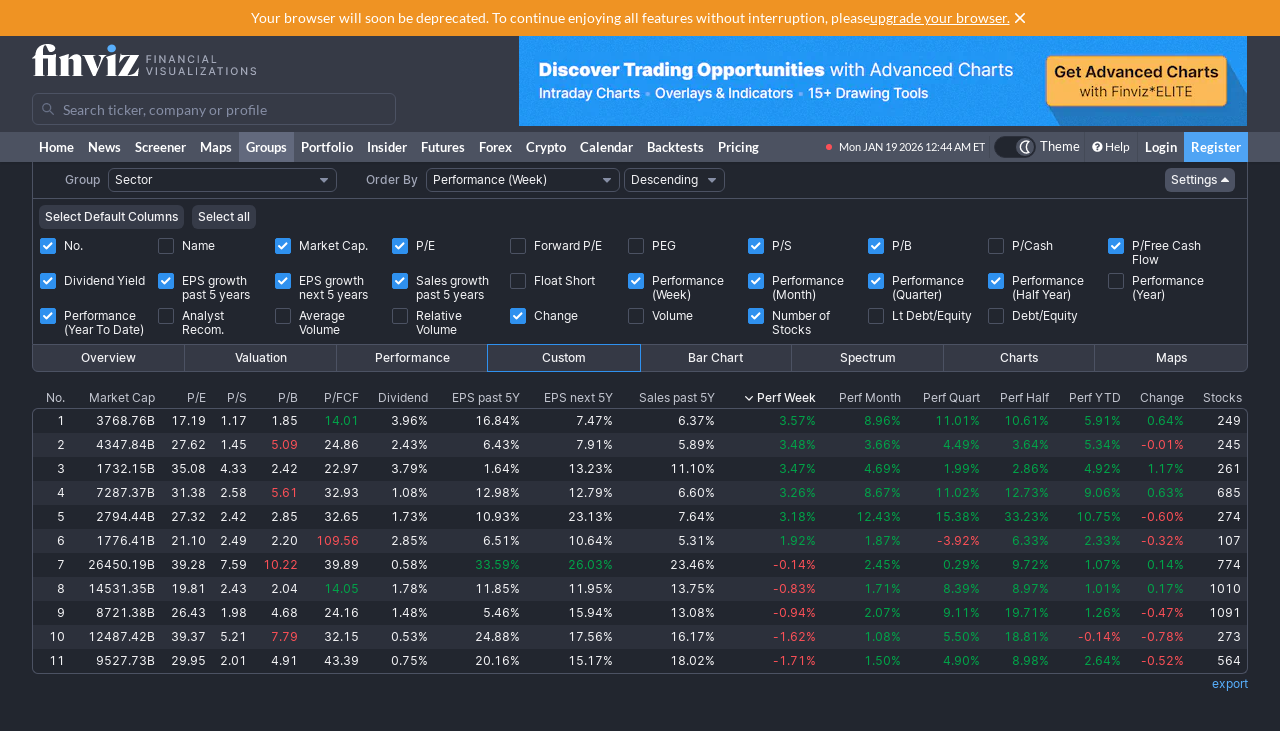

--- FILE ---
content_type: text/html; charset=utf-8
request_url: https://finviz.com/groups.ashx?g=sector&v=152&o=-perf1w&c=0,2,3,6,7,9,10,11,12,13,15,16,17,18,20,24,26
body_size: 12466
content:
<!DOCTYPE html>
<html lang="en" class=" dark">
<head>
<title>Group Screener - Custom Sector Perf1w</title>
<meta charset="UTF-8"><meta name="viewport" content="width=1024"><meta name="description" content="Stock screener for investors and traders, financial visualizations.">

            <link rel="preload" href="/fonts/lato-v17-latin-ext_latin-regular.woff2" as="font" crossorigin>
            <link rel="preload" href="/fonts/lato-v17-latin-ext_latin-700.woff2" as="font" crossorigin>
            <link rel="preload" href="/fonts/lato-v17-latin-ext_latin-900.woff2" as="font" crossorigin>
            <link rel="preload" href="/fonts/finviz-sans-415-normal-latin.woff2" as="font" crossorigin>
            <link rel="preload" href="/fonts/finviz-sans-450-normal-latin.woff2" as="font" crossorigin>
            <link rel="preload" href="/fonts/finviz-sans-500-normal-latin.woff2" as="font" crossorigin>
            <link rel="preload" href="/fonts/finviz-sans-700-normal-latin.woff2" as="font" crossorigin>
        
            <script>
                window.notificationsArray = [];
                window.renderScriptNotLoaded = function () {};
                window.handleScriptNotLoaded = function (element) {
                    window.notificationsArray.push(element);
                    window.sentryDisabled = true;
                    window.handleScriptNotLoaded = function () {};
                };
            </script>
        <link rel="stylesheet" href="/assets/dist/redesign.cfb24fd3.css" type="text/css" onerror="window.handleScriptNotLoaded(this)">
<link rel="stylesheet" href="/assets/dist/main.e8ac8284.css" type="text/css" onerror="window.handleScriptNotLoaded(this)">
<link rel="icon" type="image/png" href="/favicon_2x.png" sizes="32x32">
<link rel="icon" type="image/png" href="/favicon.png" sizes="16x16">
<script async=true>
    !(function(q,_name){q[_name]=q[_name]||function k(){(k.q=k.q||[]).push(arguments)},q[_name].v=q[_name].v||2,q[_name].s="1";!(function(q,k,F,H){function m(F,H){try{m=q.localStorage,(F=JSON.parse(m[decodeURI(decodeURI('%67%25%365%25%37%34I%257%34e%6d'))]("_aQS01OUU2MkU1RURCQzRDMzUyMTIwQkM4ODYtMTE0")).lgk||[])&&(H=q[k].pubads())&&F.forEach((function(q){q&&q[0]&&H.setTargeting(q[0],q[1]||"")}))}catch(N){}var m}try{(H=q[k]=q[k]||{}).cmd=H.cmd||[],typeof H.pubads===F?m():typeof H.cmd.unshift===F?H.cmd.unshift(m):H.cmd.push(m)}catch(N){}})(window,decodeURI(decodeURI('%25%367o%25%36fg%256c%25%36%35%2574%256%31%25%36%37')),"function");;!(function(q){q.__admiral_getConsentForGTM=function(k){function F(q,F){k((function(q,k){const F=q&&q.purpose&&q.purpose.consents||{};return{adConsentGranted:k||!!F[1],adUserData:k||!!F[7],adPersonalization:k||!!F[3],analyticsConsentGranted:k||!!F[1],personalizationConsentGranted:k||!!F[5],functionalityConsentGranted:k||!1,securityConsentGranted:k||!0}})(q,!F))}q[_name]("after","cmp.loaded",(function(k){k&&k.tcData&&k.tcData.gdprApplies?(k.consentKnown&&F(k.tcData,!0),q[_name]("after","cmp.updated",(function(q){F(q.tcData,!0)}))):F({},!1)}))}})(window);})(window,decodeURI(decodeURI('a%256%34m%25%369%25%37%32%256%31l')));!(function(q,k,F,H){F=q.createElement(k),q=q.getElementsByTagName(k)[0],F.async=1,F.src="https://urbanlaurel.com/assets/js/q2o3um29vhadcznq.vendor.js",(H=0)&&H(F),q.parentNode.insertBefore(F,q)})(document,"script");;;!(function(q,k,F,H,m){function N(){for(var q=[],F=0;F<arguments.length;F++)q.push(arguments[F]);if(!q.length)return m;"ping"===q[0]?q[2]({gdprAppliesGlobally:!!k[decodeURI(decodeURI('_%25%35%66c%6d%25%37%30%254%37%25%364%25%370%257%32A%2570%25%370%256%63%2569%65%73%2547%256%63o%25%36%32%25%361%25%36%63%6c%79'))],cmpLoaded:!1,cmpStatus:"stub"}):q.length>0&&m.push(q)}function L(q){if(q&&q.data&&q.source){var H,m=q.source,N="__tcfapiCall",L="string"==typeof q.data&&q.data.indexOf(N)>=0;(H=L?((function(q){try{return JSON.parse(q)}catch(k){}})(q.data)||{})[N]:(q.data||{})[N])&&k[F](H.command,H.version,(function(q,k){var F={__tcfapiReturn:{returnValue:q,success:k,callId:H.callId}};m&&m.postMessage(L?JSON.stringify(F):F,"*")}),H.parameter)}}!(function t(){if(!k.frames[H]){var F=q.body;if(F){var m=q.createElement("iframe");m.style.display="none",m.name=H,F.appendChild(m)}else setTimeout(t,5)}})(),N.v=1,"function"!=typeof k[F]&&(k[F]=k[F]||N,k.addEventListener?k.addEventListener("message",L,!1):k.attachEvent&&k.attachEvent("onmessage",L))})(document,window,"__tcfapi","__tcfapiLocator",[]);;;!(function(q,k,F,H,m,N,L,t,A,K,R){function Y(){for(var q=[],k=arguments.length,F=0;F<k;F++)q.push(arguments[F]);var H,m=q[1],N=typeof m===L,t=q[2],Y={gppVersion:"1.1",cmpStatus:"stub",cmpDisplayStatus:"hidden",signalStatus:"not ready",supportedAPIs:["7:usnat"].reduce((function(q,k){return k&&q.push(k),q}),[]),cmpId:9,sectionList:[],applicableSections:[0],gppString:"",parsedSections:{}};function v(q){N&&m(q,!0)}switch(q[0]){case"ping":return v(Y);case"queue":return A;case"events":return K;case"addEventListener":return N&&(H=++R,K.push({id:H,callback:m,parameter:t})),v({eventName:"listenerRegistered",listenerId:H,data:!0,pingData:Y});case"removeEventListener":for(H=!1,F=0;F<K.length;F++)if(K[F].id===t){K.splice(F,1),H=!0;break}return v(H);case"hasSection":case"getSection":case"getField":return v(null);default:return void A.push(q)}}Y.v=2,typeof k[F]!==L&&(k[F]=k[F]||Y,k[t]&&k[t]("message",(function(q,H){var L="string"==typeof q.data;(H=L?((function(q){try{return JSON.parse(q)}catch(k){}})(q.data)||{})[m]:(q.data||{})[m])&&k[F](H.command,(function(k,F){var m={__gppReturn:{returnValue:k,success:F,callId:H.callId}};q.source&&q.source.postMessage(L?JSON.stringify(m):m,"*")}),N in H?H[N]:null,H.version||1)}),!1),(function v(){if(!k.frames[H]){var F=q.body;if(F){var m=q.createElement("iframe");m.style.display="none",m.name=H,F.appendChild(m)}else setTimeout(v,5)}})())})(document,window,"__gpp","__gppLocator","__gppCall","parameter","function","addEventListener",[],[],0);
    ;(function () {
        window.ic_privacySelectorLoaded = false;

        window.admiral("after", "candidate.dismissed", function () {
            if (window.checkBannersLoaded) checkBannersLoaded();
        });

        window.admiral("after", "cmp.loaded", function (eventArg) {
            console.log("Admiral CMP Loaded ", eventArg);
            if (eventArg.euVisitor) return;
            try {
                __gpp("addEventListener", function (tcData) {
                    window.ic_privacySelectorLoaded = true;
                });
            } catch (e) {
                console.error(e)
            }
        });
    })();
</script><script>
    window.dataLayer = window.dataLayer || [];
    function gtag(){dataLayer.push(arguments);}
</script><script type="text/javascript">
    (function(c,l,a,r,i,t,y){
        c[a]=c[a]||function(){(c[a].q=c[a].q||[]).push(arguments)};
        t=l.createElement(r);t.async=1;t.src="https://www.clarity.ms/tag/"+i;
        y=l.getElementsByTagName(r)[0];y.parentNode.insertBefore(t,y);
    })(window, document, "clarity", "script", "unkwe89mcc");
</script><script>
            FinvizSettings = {
                versionImages: 38,
                hasUserPremium: false,
                name: "",
                email: "",
                nodeChartsDomain: "https://charts2-node.finviz.com",
                hasUserStickyHeader: false,
                adsProvider: 1,
                hasRedesignEnabled: true,
                hasRedesignPortfolio: false,
                hasDarkTheme: true,
                quoteSearchExt: '',
                isJoinBannerVisible: false,
                hasKnowledgeBase: false,
                hasNewComparePerf: false,
                hasCustomColumns: false,
                hasBFPromo: false,
                featureFlags: {"redesign":true,"stockswhymoving":true}
            };
        </script><script src="/assets/dist/script/browser_check.v1.7d9dede5.js"></script><script src="/assets/dist/script/notice.v1.ae659f43.js" onerror="window.handleScriptNotLoaded(this)"></script><script src="/assets/dist/script/vendor/boxover.v1.202b25a7.js" defer></script>
<script src="/assets/dist/runtime.v1.5c21abd7.js" onerror="window.handleScriptNotLoaded(this)"></script><script src="/assets/dist/libs_init.v1.6b9dbe35.js" onerror="window.handleScriptNotLoaded(this)"></script><script src="/assets/dist/8014.v1.b46f9ac4.js" onerror="window.handleScriptNotLoaded(this)"></script><script src="/assets/dist/3097.v1.97bb74b9.js" onerror="window.handleScriptNotLoaded(this)"></script><script src="/assets/dist/2809.v1.f1bc340b.js" onerror="window.handleScriptNotLoaded(this)"></script><script src="/assets/dist/8949.v1.ef06a013.js" onerror="window.handleScriptNotLoaded(this)"></script><script src="/assets/dist/5972.v1.85235d9f.js" onerror="window.handleScriptNotLoaded(this)"></script><script src="/assets/dist/2698.v1.84b6f518.js" onerror="window.handleScriptNotLoaded(this)"></script><script src="/assets/dist/header.v1.08484003.js" onerror="window.handleScriptNotLoaded(this)"></script></head>
<body class="m-0 yellow-tooltip is-groups min-w-[1000px] chart-tooltip">
            <script>
                window.adLayoutVersion = 'control';
                window.adLoggedIn = 'NotLoggedIn';

                var cookieName = 'fv_block';
                var selector = '[data-google-query-id]';
                var selectorFrame = selector + ' iframe, ' + selector + ' [id*=aax]';
                var cookieExpiry = 5 * 60 * 1000; // 5min
                var checkTimeout = 20 * 1000; // 20sec

                function getCookie(value) {
                    var expiration = +new Date() + cookieExpiry;
                    return cookieName + '=' + value + '; expires=' + (new Date(expiration)).toUTCString() + '; path=/';
                }

                var finvizBannersLoaded = false;
                function loadFinvizBanners(setCookie) {
                    
                    if (setCookie) document.cookie = getCookie('block');
                    finvizBannersLoaded = true;
                    var s = document.createElement('script');
                    s.type = 'text/javascript';
                    s.async = true;
                    s.src = '/assets/dist/script/finviz_b.v1.d6c84ef3.js';
                    document.head.appendChild(s);
                }

                function checkBannersLoaded() {
                    var checkEnd = +new Date() + checkTimeout;
                    function asyncCheckIfExists(selector, resolve) {
                        var now = +new Date();
                        var container = document.querySelector(selector);
                        if (!container && checkEnd > now) return setTimeout(function () { asyncCheckIfExists(selector, resolve) }, 1000)
                        resolve(!!container);
                    }

                    asyncCheckIfExists(selector, function (exists) {
                        if (!exists) return loadFinvizBanners(true);

                        asyncCheckIfExists(selectorFrame, function (hasIframe) {
                            if (!hasIframe) return loadFinvizBanners(true);
                        })
                    })
                }

                if (document.cookie.indexOf(cookieName) >= 0) {
                    loadFinvizBanners(false);
                } else {
                    var s = document.createElement('script');
                    s.type = 'text/javascript';
                    s.async = true;
                    s.onerror = loadFinvizBanners;
                    s.src = 'https://u5.investingchannel.com/static/uat.js';
                    document.head.appendChild(s);

                    InvestingChannelQueue = window.InvestingChannelQueue || [];
                    var ic_page;

                    function refreshAd(container, refreshes) {
                        var placementTag, adslot;
                        window.InvestingChannelQueue.push(function () {
                            var pubTags = ic_page.getPubTag.call(ic_page, container.id);
                            if (!pubTags) return;
                            var pubTag = pubTags[0];
                            placementTag = pubTag.mPlacements[0].mTagToRender;
                            adslot = pubTag.mPlacements[0].mPublisherKval.adslot[0];
                            // Update div ID
                            var id = container.id.split('_');
                            var numberOfDivs = document.querySelectorAll('[id*=' + id.slice(0, id.length - 1).join('_') + ']').length;
                            var newDivNumber = Number(id.pop()) + numberOfDivs * refreshes;
                            container.setAttribute('id', id.join('_') + '_' + newDivNumber);
                            // Destroy previous pubtag & reset container html (loading span)
                            pubTag.destroy();
                            container.innerHTML = '';
                        });
                        window.InvestingChannelQueue.push(function () {
                            if (!placementTag || !adslot) return
                            // Create new pub tag
                            var newTag;
                            var layoutId = placementTag.mNativeLayout ? placementTag.mNativeLayout.nativelayoutid : null;
                            if (layoutId) {
                                newTag = ic_page.defineNativeTag('finviz/' + placementTag.mTarget.dfpkeyname, placementTag.mAdSize, container.id, layoutId);
                                var nativeLayout, layoutData

                                try {
                                  nativeLayout = newTag.mPlacements[0].mTags[0].mNativeLayout;
                                } catch (e) {
                                    console.log(e.message)
                                }

                                try {
                                  layoutData = newTag.mTemplate.mNativeLayout[layoutId].Data
                                  if (layoutData && nativeLayout && !nativeLayout.layout) {
                                    newTag.mPlacements[0].mTags[0].mNativeLayout = layoutData
                                  }
                                } catch (e) {
                                    console.log(e.message)
                                }
                            } else {
                                newTag = ic_page.defineTag('finviz/' + placementTag.mTarget.dfpkeyname, placementTag.mAdSize, container.id);
                            }
                            // Set adslot param
                            newTag.setKval({ adslot: adslot });
                            newTag.setKval({ kw: 'ajax' });
                            newTag.render();
                        });
                    }

                    var refreshCount = 1;
                    function refreshAds(selectors) {
                        if (window.ic_page) {
                            document.querySelectorAll(selectors).forEach(function (element) {
                                try {
                                    refreshAd(element, refreshCount);
                                } catch (e) {
                                    console.log('Ad refresh error for:', element, e);
                                }
                            });
                            window.ic_page.loadMore();
                            refreshCount++;
                        }
                    }


                    InvestingChannelQueue.push(function() {
                        var icConfig = window['FINVIZ_IC_UAT_CONFIG'] = {};
                        
                        ic_page = InvestingChannel.UAT.Run('df0d0d52-cc7f-11e8-82a5-0abbb61c4a6a', icConfig);
                    });

                    var hash = null;
                    if (typeof hash === 'string') {
                      InvestingChannelQueue.push(function() {
                          if (ic_page) {
                              ic_page.setUser({'SHA256': hash}, 'hash', '');
                          }
                      });
                    }
                }
            </script>
            <script>
                (function () {
                    var detectionEl = document.createElement('div');
                    detectionEl.style.position='absolute';
                    detectionEl.style.overflow='scroll';
                    document.body.appendChild(detectionEl);
                    document.documentElement.style.setProperty('--fv-scrollbar-width', `${detectionEl.offsetWidth}px`);
                    document.body.removeChild(detectionEl);
                })()
            </script>
        <div id="notifications-container"></div><table class="header">
    <tr class="align-top">
        <td>
            <table class="header-container">
                <tr>
                    <td class="w-[30%]">
                        <table class="w-full">
                            <tr>
                                <td class="h-[50px] align-middle">
                                    <a href="/" class="logo"><svg width="225" height="32" class="block">
  <use href="/img/logo.svg#free" class="dark:hidden" />
  <use href="/img/logo.svg#free-dark" class="hidden dark:block" />
</svg></a>
                                </td>
                            </tr>
                            <tr>
                                <td id="search" style="padding-top: 7px">
                                    <div class="navbar-search-placeholder">
    <span class="icon-wrapper">
        <svg xmlns="http://www.w3.org/2000/svg" class="icon" fill="none" viewBox="0 0 24 24">
            <path d="M16.9 15.5l4 4c.2.2.1.5 0 .7l-.7.7a.5.5 0 01-.8 0l-4-4c0-.2-.2-.3-.3-.4l-.7-1a7 7 0 01-11.2-4 7 7 0 1112.2 3l1 .6.5.4zM5 10a5 5 0 1010 0 5 5 0 00-10 0z" />
        </svg>
    </span>
    <input placeholder="Search ticker, company or profile" class="search-input is-free"/>
</div>
                                </td>
                            </tr>
                        </table>
                    </td>
                    <td class="align-bottom pb-1">
                        <div id="microbar_position" class="hidden xl:flex items-center h-[37px] pl-2"><div>
                        <div id="IC_D_88x31_1"class="relative overflow-hidden flex items-center justify-center w-full mx-auto" style="width:88px;height:31px;max-height:31px"></div>
                        </div></div>
                    </td>
                    <td class="relative w-[730px] text-right">
                        <div id="banner_position" class="overflow-hidden absolute top-0 right-0 w-full h-[96px]">
                        <div id="IC_D_728x90_1"class="relative overflow-hidden flex items-center justify-center w-full mx-auto" style="width:728px;height:90px;max-height:90px"></div>
                        </div>
                    </td>
                </tr>
            </table>
        </td>
    </tr>
    <tr>
        <td class="w-[994px] leading-none" style="font-size:0">
            <img src="/gfx/nic2x2.gif" class="w-[994px] h-px" alt="">
        </td>
    </tr>
</table>
            <table class="navbar">
                <tr>
                    <td class="h-[30px]">
                        <table class="header-container">
                            <tr><td><a class="nav-link is-first" href="/">Home</a></td><td><a class="nav-link" href="/news.ashx">News</a></td><td><a class="nav-link" href="/screener.ashx">Screener</a></td><td><a class="nav-link" href="/map.ashx">Maps</a></td><td><a class="nav-link is-active" href="/groups.ashx">Groups</a></td><td><a class="nav-link" href="/portfolio.ashx">Portfolio</a></td><td><a class="nav-link" href="/insidertrading">Insider</a></td><td><a class="nav-link" href="/futures.ashx">Futures</a></td><td><a class="nav-link" href="/forex.ashx">Forex</a></td><td><a class="nav-link" href="/crypto.ashx">Crypto</a></td><td><a class="nav-link" href="/calendar/economic">Calendar</a></td><td class="hidden [@media(min-width:1150px)]:table-cell"><a class="nav-link" href="/elite?utm_source=finviz&utm_medium=banner&utm_campaign=main-navbar-backtests">Backtests</a></td><td><a class="nav-link is-elite" href="/elite">Pricing</a></td><td class="w-full relative"><div class="absolute bottom-0 left-0 right-0 top-0"><div id="time" class="pr-1"></div></div></td>
                    <td class="nav relative">
        <a data-testid="chart-layout-theme" href="#" class="!flex !bg-transparent !border-b-0 mt-1 !py-0 !px-1" style='border-left: 1px solid #444a57' title="Toggle Light/Dark mode" onclick="setChartThemeCookie('light', true)">
            <div class='relative box-content flex rounded-full w-10 h-5 border border-gray-750 bg-gray-800 text-white justify-end'>
                <div class='box-border w-1/2 rounded-full p-px border border-gray-800 bg-[#4c5261] flex justify-center items-center'>
                    <svg width="16" height="16" class="fill-current text-white inline-block -ml-px">
    <use href="/assets/dist-icons/icons.svg?rev=38#moonOutlined"/>
</svg>
                </div>
            </div>
            <span class='ml-1 select-none font-medium text-xs text-white'>Theme</span>
        </a>
    </td>
    
                <td>
                    <a href="/help/groups.ashx" class="nav-link is-help border-l border-[#444a57]"><span class="fa fa-question-circle"></span>Help</a>
                </td>
                <td><a href="/login" class="nav-link sign-in">Login</a></td>
                <td><a href="/register" class="nav-link sign-up">Register</a></td>
            
                            </tr>
                        </table>
                    </td>
                </tr>
            </table>
        
          <script>
            function reloadPage () { location.reload() }
            function setChartThemeCookie(chartsTheme) {
              fetch('/api/set_cookie.ashx?cookie=chartsTheme&value=' + chartsTheme ).catch(function(){}).then(function(){
                window.gtag && window.gtag('event', 'click', { event_category: 'theme', event_label: 'toggle', value: chartsTheme, event_callback: reloadPage });
                setTimeout(reloadPage,1000);
              })
            }
          </script><div class="content "><div class="fv-container is-tight"><tr>
<td>
<table id="filter-table-top" class="screener-groups_table-filter" width="100%" cellpadding="0" cellspacing="0" border="0">
<tr>
<td class="screener-groups_filter-label text-right" width="6%">
<span class="body-combo-title" style="cursor:pointer;" data-boxover="cssbody=[tooltip_bdy] cssheader=[tooltip_hdr] header=[Group] body=[<table width=300><tr><td class='tooltip_tab'>Select group - stocks organized by <b>sector</b>, <b>industry</b>, <b>country</b> or market <b>capitalization</b>.</td></tr></table>] delay=[500]">Group</span></td>
<td class="pl-1" align="left">
<select id="groupSelect" style="width:100%;" class="body-combo-text fv-select" onchange='window.location=document.getElementById("groupSelect").value'>
<option selected="selected" value="groups.ashx?g=sector&v=152&o=-perf1w&st=d1">Sector</option><option value="groups.ashx?g=industry&v=152&o=-perf1w&st=d1">Industry</option><option value="groups.ashx?g=industry&sg=basicmaterials&v=152&o=-perf1w&st=d1">Industry (Basic Materials)</option><option value="groups.ashx?g=industry&sg=communicationservices&v=152&o=-perf1w&st=d1">Industry (Communication Services)</option><option value="groups.ashx?g=industry&sg=consumercyclical&v=152&o=-perf1w&st=d1">Industry (Consumer Cyclical)</option><option value="groups.ashx?g=industry&sg=consumerdefensive&v=152&o=-perf1w&st=d1">Industry (Consumer Defensive)</option><option value="groups.ashx?g=industry&sg=energy&v=152&o=-perf1w&st=d1">Industry (Energy)</option><option value="groups.ashx?g=industry&sg=financial&v=152&o=-perf1w&st=d1">Industry (Financial)</option><option value="groups.ashx?g=industry&sg=healthcare&v=152&o=-perf1w&st=d1">Industry (Healthcare)</option><option value="groups.ashx?g=industry&sg=industrials&v=152&o=-perf1w&st=d1">Industry (Industrials)</option><option value="groups.ashx?g=industry&sg=realestate&v=152&o=-perf1w&st=d1">Industry (Real Estate)</option><option value="groups.ashx?g=industry&sg=technology&v=152&o=-perf1w&st=d1">Industry (Technology)</option><option value="groups.ashx?g=industry&sg=utilities&v=152&o=-perf1w&st=d1">Industry (Utilities)</option><option value="groups.ashx?g=country&v=152&o=-perf1w&st=d1">Country (U.S. listed stocks only)</option><option value="groups.ashx?g=capitalization&v=152&o=-perf1w&st=d1">Capitalization</option></select>
</td>
<td class="screener-groups_filter-label text-right" width="7%">
<span class="body-combo-title" style="cursor:pointer;" data-boxover="cssbody=[tooltip_bdy] cssheader=[tooltip_hdr] header=[Order By] body=[<table width=300><tr><td class='tooltip_tab'>Select the criteria by which the output information will be sorted. Use the <b>ascending</b> and <b>descending</b> option to invert the current order.<br><br> TIP: In table views you can click on top of a column to sort the table by the underlying values.</td></tr></table>] delay=[500]">Order By</span></td>
<td class="pl-1" align="left">
<select id="orderSelect" style="width:100%;" class="body-combo-text fv-select" onchange='window.location=document.getElementById("orderSelect").value'>
<option value="groups.ashx?g=sector&v=152&o=-name&st=d1">Name</option><option value="groups.ashx?g=sector&v=152&o=-marketcap&st=d1">Market Capitalization</option><option value="groups.ashx?g=sector&v=152&o=-pe&st=d1">Price/Earnings</option><option value="groups.ashx?g=sector&v=152&o=-forwardpe&st=d1">Forward Price/Earnings</option><option value="groups.ashx?g=sector&v=152&o=-peg&st=d1">PEG (Price/Earnings/Growth)</option><option value="groups.ashx?g=sector&v=152&o=-ps&st=d1">Price/Sales</option><option value="groups.ashx?g=sector&v=152&o=-pb&st=d1">Price/Book</option><option value="groups.ashx?g=sector&v=152&o=-pc&st=d1">Price/Cash</option><option value="groups.ashx?g=sector&v=152&o=-pfcf&st=d1">Price/Free Cash Flow</option><option value="groups.ashx?g=sector&v=152&o=-dividendyield&st=d1">Dividend Yield</option><option value="groups.ashx?g=sector&v=152&o=-eps5years&st=d1">EPS growth past 5 years</option><option value="groups.ashx?g=sector&v=152&o=-estltgrowth&st=d1">EPS growth next 5 years</option><option value="groups.ashx?g=sector&v=152&o=-sales5years&st=d1">Sales growth past 5 years</option><option value="groups.ashx?g=sector&v=152&o=-shortinterestshare&st=d1">Short Interest Share</option><option value="groups.ashx?g=sector&v=152&o=-recom&st=d1">Analyst Recommendation</option><option selected="selected" value="groups.ashx?g=sector&v=152&o=-perf1w&st=d1">Performance (Week)</option><option value="groups.ashx?g=sector&v=152&o=-perf4w&st=d1">Performance (Month)</option><option value="groups.ashx?g=sector&v=152&o=-perf13w&st=d1">Performance (Quarter)</option><option value="groups.ashx?g=sector&v=152&o=-perf26w&st=d1">Performance (Half Year)</option><option value="groups.ashx?g=sector&v=152&o=-perf52w&st=d1">Performance (Year)</option><option value="groups.ashx?g=sector&v=152&o=-perfytd&st=d1">Performance (Year To Date)</option><option value="groups.ashx?g=sector&v=152&o=-averagevolume&st=d1">Average Volume (3 Month)</option><option value="groups.ashx?g=sector&v=152&o=-relativevolume&st=d1">Relative Volume</option><option value="groups.ashx?g=sector&v=152&o=-change&st=d1">Change</option><option value="groups.ashx?g=sector&v=152&o=-volume&st=d1">Volume</option><option value="groups.ashx?g=sector&v=152&o=-count&st=d1">Number of Stocks</option></select>
</td>
<td class="pl-1" align="left">
<select id="orderDirSelect" style="width: 100%;" class="body-combo-text fv-select" onchange='window.location=document.getElementById("orderDirSelect").value'>
<option value="groups.ashx?g=sector&v=152&o=perf1w&st=d1">Ascending</option><option selected="selected" value="groups.ashx?g=sector&v=152&o=-perf1w&st=d1">Descending</option></select>
</td>
<td align="right" width="42%" valign="center">
<a href="groups.ashx?g=sector&v=150&o=-perf1w&st=d1" class="screener-combo-button fv-button is-small groups_settings-button is-open" data-boxover="cssbody=[tooltip_bdy] cssheader=[tooltip_hdr] header=[View Settings] body=[<table width=300><tr><td class='tooltip_tab'>Here you can define your <b>Table - Custom</b> view, which is suitable for export for instance.</td></tr></table>] offsetx=[-305] delay=[500]">Settings <svg width="16" height="16" class="-mr-1">
    <use href="/assets/dist-icons/icons.svg?rev=38#caretDown"/>
</svg></a></td>
<td width="1%">
<img src="gfx/nic2x2.gif" style="width:1px;height:22px" alt="" border="0"></td>
</tr>
</table>
</td>
</tr>
<tr>
<td colspan="30" valign="middle" align="center" class="filters-border">
<div class="screener-groups_settings-table-wrapper border-t">
<table class="screener-groups_settings-table is-custom" width="100%" cellpadding="1" cellspacing="1">

                <tr>
                    <td colspan="30" class="is-buttons-cell">
                        <div class="flex space-x-2">
                            <button class="screener-combo-button fv-button is-small" onclick="window.location='groups.ashx?g=sector&v=152&o=-perf1w&st=d1&c=0,1,2,3,10,22,24,25,26'">Select Default Columns</button>
                            <button class="screener-combo-button fv-button is-small" onclick="window.location='groups.ashx?g=sector&v=152&o=-perf1w&st=d1&c=0,1,2,3,4,5,6,7,8,9,10,11,12,13,14,15,16,17,18,19,20,21,22,23,24,25,26'">Select all</button>
                        </div>
                    </td>
                </tr>
            <tr>

                    <td width="10%" align="left" valign="top">
                      <label class="checkbox-wrapper flex items-baseline" onclick="window.location='groups.ashx?g=sector&v=152&o=-perf1w&st=d1&c=2,3,6,7,9,10,11,12,13,15,16,17,18,20,24,26'">
                        <span class="screener-checkbox relative top-1">
                            <input type="checkbox"checked>
                            <span></span>
                        </span>
                        <span class="ml-2 leading-[0.9rem]">No.</span>
                      </label>
                    </td>
                
                    <td width="10%" align="left" valign="top">
                      <label class="checkbox-wrapper flex items-baseline" onclick="window.location='groups.ashx?g=sector&v=152&o=-perf1w&st=d1&c=0,1,2,3,6,7,9,10,11,12,13,15,16,17,18,20,24,26'">
                        <span class="screener-checkbox relative top-1">
                            <input type="checkbox">
                            <span></span>
                        </span>
                        <span class="ml-2 leading-[0.9rem]">Name</span>
                      </label>
                    </td>
                
                    <td width="10%" align="left" valign="top">
                      <label class="checkbox-wrapper flex items-baseline" onclick="window.location='groups.ashx?g=sector&v=152&o=-perf1w&st=d1&c=0,3,6,7,9,10,11,12,13,15,16,17,18,20,24,26'">
                        <span class="screener-checkbox relative top-1">
                            <input type="checkbox"checked>
                            <span></span>
                        </span>
                        <span class="ml-2 leading-[0.9rem]">Market Cap.</span>
                      </label>
                    </td>
                
                    <td width="10%" align="left" valign="top">
                      <label class="checkbox-wrapper flex items-baseline" onclick="window.location='groups.ashx?g=sector&v=152&o=-perf1w&st=d1&c=0,2,6,7,9,10,11,12,13,15,16,17,18,20,24,26'">
                        <span class="screener-checkbox relative top-1">
                            <input type="checkbox"checked>
                            <span></span>
                        </span>
                        <span class="ml-2 leading-[0.9rem]">P/E</span>
                      </label>
                    </td>
                
                    <td width="10%" align="left" valign="top">
                      <label class="checkbox-wrapper flex items-baseline" onclick="window.location='groups.ashx?g=sector&v=152&o=-perf1w&st=d1&c=0,2,3,4,6,7,9,10,11,12,13,15,16,17,18,20,24,26'">
                        <span class="screener-checkbox relative top-1">
                            <input type="checkbox">
                            <span></span>
                        </span>
                        <span class="ml-2 leading-[0.9rem]">Forward P/E</span>
                      </label>
                    </td>
                
                    <td width="10%" align="left" valign="top">
                      <label class="checkbox-wrapper flex items-baseline" onclick="window.location='groups.ashx?g=sector&v=152&o=-perf1w&st=d1&c=0,2,3,5,6,7,9,10,11,12,13,15,16,17,18,20,24,26'">
                        <span class="screener-checkbox relative top-1">
                            <input type="checkbox">
                            <span></span>
                        </span>
                        <span class="ml-2 leading-[0.9rem]">PEG</span>
                      </label>
                    </td>
                
                    <td width="10%" align="left" valign="top">
                      <label class="checkbox-wrapper flex items-baseline" onclick="window.location='groups.ashx?g=sector&v=152&o=-perf1w&st=d1&c=0,2,3,7,9,10,11,12,13,15,16,17,18,20,24,26'">
                        <span class="screener-checkbox relative top-1">
                            <input type="checkbox"checked>
                            <span></span>
                        </span>
                        <span class="ml-2 leading-[0.9rem]">P/S</span>
                      </label>
                    </td>
                
                    <td width="10%" align="left" valign="top">
                      <label class="checkbox-wrapper flex items-baseline" onclick="window.location='groups.ashx?g=sector&v=152&o=-perf1w&st=d1&c=0,2,3,6,9,10,11,12,13,15,16,17,18,20,24,26'">
                        <span class="screener-checkbox relative top-1">
                            <input type="checkbox"checked>
                            <span></span>
                        </span>
                        <span class="ml-2 leading-[0.9rem]">P/B</span>
                      </label>
                    </td>
                
                    <td width="10%" align="left" valign="top">
                      <label class="checkbox-wrapper flex items-baseline" onclick="window.location='groups.ashx?g=sector&v=152&o=-perf1w&st=d1&c=0,2,3,6,7,8,9,10,11,12,13,15,16,17,18,20,24,26'">
                        <span class="screener-checkbox relative top-1">
                            <input type="checkbox">
                            <span></span>
                        </span>
                        <span class="ml-2 leading-[0.9rem]">P/Cash</span>
                      </label>
                    </td>
                
                    <td width="10%" align="left" valign="top">
                      <label class="checkbox-wrapper flex items-baseline" onclick="window.location='groups.ashx?g=sector&v=152&o=-perf1w&st=d1&c=0,2,3,6,7,10,11,12,13,15,16,17,18,20,24,26'">
                        <span class="screener-checkbox relative top-1">
                            <input type="checkbox"checked>
                            <span></span>
                        </span>
                        <span class="ml-2 leading-[0.9rem]">P/Free Cash Flow</span>
                      </label>
                    </td>
                </tr><tr>

                    <td width="10%" align="left" valign="top">
                      <label class="checkbox-wrapper flex items-baseline" onclick="window.location='groups.ashx?g=sector&v=152&o=-perf1w&st=d1&c=0,2,3,6,7,9,11,12,13,15,16,17,18,20,24,26'">
                        <span class="screener-checkbox relative top-1">
                            <input type="checkbox"checked>
                            <span></span>
                        </span>
                        <span class="ml-2 leading-[0.9rem]">Dividend Yield</span>
                      </label>
                    </td>
                
                    <td width="10%" align="left" valign="top">
                      <label class="checkbox-wrapper flex items-baseline" onclick="window.location='groups.ashx?g=sector&v=152&o=-perf1w&st=d1&c=0,2,3,6,7,9,10,12,13,15,16,17,18,20,24,26'">
                        <span class="screener-checkbox relative top-1">
                            <input type="checkbox"checked>
                            <span></span>
                        </span>
                        <span class="ml-2 leading-[0.9rem]">EPS growth past 5 years</span>
                      </label>
                    </td>
                
                    <td width="10%" align="left" valign="top">
                      <label class="checkbox-wrapper flex items-baseline" onclick="window.location='groups.ashx?g=sector&v=152&o=-perf1w&st=d1&c=0,2,3,6,7,9,10,11,13,15,16,17,18,20,24,26'">
                        <span class="screener-checkbox relative top-1">
                            <input type="checkbox"checked>
                            <span></span>
                        </span>
                        <span class="ml-2 leading-[0.9rem]">EPS growth next 5 years</span>
                      </label>
                    </td>
                
                    <td width="10%" align="left" valign="top">
                      <label class="checkbox-wrapper flex items-baseline" onclick="window.location='groups.ashx?g=sector&v=152&o=-perf1w&st=d1&c=0,2,3,6,7,9,10,11,12,15,16,17,18,20,24,26'">
                        <span class="screener-checkbox relative top-1">
                            <input type="checkbox"checked>
                            <span></span>
                        </span>
                        <span class="ml-2 leading-[0.9rem]">Sales growth past 5 years</span>
                      </label>
                    </td>
                
                    <td width="10%" align="left" valign="top">
                      <label class="checkbox-wrapper flex items-baseline" onclick="window.location='groups.ashx?g=sector&v=152&o=-perf1w&st=d1&c=0,2,3,6,7,9,10,11,12,13,14,15,16,17,18,20,24,26'">
                        <span class="screener-checkbox relative top-1">
                            <input type="checkbox">
                            <span></span>
                        </span>
                        <span class="ml-2 leading-[0.9rem]">Float Short</span>
                      </label>
                    </td>
                
                    <td width="10%" align="left" valign="top">
                      <label class="checkbox-wrapper flex items-baseline" onclick="window.location='groups.ashx?g=sector&v=152&o=-perf1w&st=d1&c=0,2,3,6,7,9,10,11,12,13,16,17,18,20,24,26'">
                        <span class="screener-checkbox relative top-1">
                            <input type="checkbox"checked>
                            <span></span>
                        </span>
                        <span class="ml-2 leading-[0.9rem]">Performance (Week)</span>
                      </label>
                    </td>
                
                    <td width="10%" align="left" valign="top">
                      <label class="checkbox-wrapper flex items-baseline" onclick="window.location='groups.ashx?g=sector&v=152&o=-perf1w&st=d1&c=0,2,3,6,7,9,10,11,12,13,15,17,18,20,24,26'">
                        <span class="screener-checkbox relative top-1">
                            <input type="checkbox"checked>
                            <span></span>
                        </span>
                        <span class="ml-2 leading-[0.9rem]">Performance (Month)</span>
                      </label>
                    </td>
                
                    <td width="10%" align="left" valign="top">
                      <label class="checkbox-wrapper flex items-baseline" onclick="window.location='groups.ashx?g=sector&v=152&o=-perf1w&st=d1&c=0,2,3,6,7,9,10,11,12,13,15,16,18,20,24,26'">
                        <span class="screener-checkbox relative top-1">
                            <input type="checkbox"checked>
                            <span></span>
                        </span>
                        <span class="ml-2 leading-[0.9rem]">Performance (Quarter)</span>
                      </label>
                    </td>
                
                    <td width="10%" align="left" valign="top">
                      <label class="checkbox-wrapper flex items-baseline" onclick="window.location='groups.ashx?g=sector&v=152&o=-perf1w&st=d1&c=0,2,3,6,7,9,10,11,12,13,15,16,17,20,24,26'">
                        <span class="screener-checkbox relative top-1">
                            <input type="checkbox"checked>
                            <span></span>
                        </span>
                        <span class="ml-2 leading-[0.9rem]">Performance (Half Year)</span>
                      </label>
                    </td>
                
                    <td width="10%" align="left" valign="top">
                      <label class="checkbox-wrapper flex items-baseline" onclick="window.location='groups.ashx?g=sector&v=152&o=-perf1w&st=d1&c=0,2,3,6,7,9,10,11,12,13,15,16,17,18,19,20,24,26'">
                        <span class="screener-checkbox relative top-1">
                            <input type="checkbox">
                            <span></span>
                        </span>
                        <span class="ml-2 leading-[0.9rem]">Performance (Year)</span>
                      </label>
                    </td>
                </tr><tr>

                    <td width="10%" align="left" valign="top">
                      <label class="checkbox-wrapper flex items-baseline" onclick="window.location='groups.ashx?g=sector&v=152&o=-perf1w&st=d1&c=0,2,3,6,7,9,10,11,12,13,15,16,17,18,24,26'">
                        <span class="screener-checkbox relative top-1">
                            <input type="checkbox"checked>
                            <span></span>
                        </span>
                        <span class="ml-2 leading-[0.9rem]">Performance (Year To Date)</span>
                      </label>
                    </td>
                
                    <td width="10%" align="left" valign="top">
                      <label class="checkbox-wrapper flex items-baseline" onclick="window.location='groups.ashx?g=sector&v=152&o=-perf1w&st=d1&c=0,2,3,6,7,9,10,11,12,13,15,16,17,18,20,21,24,26'">
                        <span class="screener-checkbox relative top-1">
                            <input type="checkbox">
                            <span></span>
                        </span>
                        <span class="ml-2 leading-[0.9rem]">Analyst Recom.</span>
                      </label>
                    </td>
                
                    <td width="10%" align="left" valign="top">
                      <label class="checkbox-wrapper flex items-baseline" onclick="window.location='groups.ashx?g=sector&v=152&o=-perf1w&st=d1&c=0,2,3,6,7,9,10,11,12,13,15,16,17,18,20,22,24,26'">
                        <span class="screener-checkbox relative top-1">
                            <input type="checkbox">
                            <span></span>
                        </span>
                        <span class="ml-2 leading-[0.9rem]">Average Volume</span>
                      </label>
                    </td>
                
                    <td width="10%" align="left" valign="top">
                      <label class="checkbox-wrapper flex items-baseline" onclick="window.location='groups.ashx?g=sector&v=152&o=-perf1w&st=d1&c=0,2,3,6,7,9,10,11,12,13,15,16,17,18,20,23,24,26'">
                        <span class="screener-checkbox relative top-1">
                            <input type="checkbox">
                            <span></span>
                        </span>
                        <span class="ml-2 leading-[0.9rem]">Relative Volume</span>
                      </label>
                    </td>
                
                    <td width="10%" align="left" valign="top">
                      <label class="checkbox-wrapper flex items-baseline" onclick="window.location='groups.ashx?g=sector&v=152&o=-perf1w&st=d1&c=0,2,3,6,7,9,10,11,12,13,15,16,17,18,20,26'">
                        <span class="screener-checkbox relative top-1">
                            <input type="checkbox"checked>
                            <span></span>
                        </span>
                        <span class="ml-2 leading-[0.9rem]">Change</span>
                      </label>
                    </td>
                
                    <td width="10%" align="left" valign="top">
                      <label class="checkbox-wrapper flex items-baseline" onclick="window.location='groups.ashx?g=sector&v=152&o=-perf1w&st=d1&c=0,2,3,6,7,9,10,11,12,13,15,16,17,18,20,24,25,26'">
                        <span class="screener-checkbox relative top-1">
                            <input type="checkbox">
                            <span></span>
                        </span>
                        <span class="ml-2 leading-[0.9rem]">Volume</span>
                      </label>
                    </td>
                
                    <td width="10%" align="left" valign="top">
                      <label class="checkbox-wrapper flex items-baseline" onclick="window.location='groups.ashx?g=sector&v=152&o=-perf1w&st=d1&c=0,2,3,6,7,9,10,11,12,13,15,16,17,18,20,24'">
                        <span class="screener-checkbox relative top-1">
                            <input type="checkbox"checked>
                            <span></span>
                        </span>
                        <span class="ml-2 leading-[0.9rem]">Number of Stocks</span>
                      </label>
                    </td>
                
                    <td width="10%" align="left" valign="top">
                      <label class="checkbox-wrapper flex items-baseline" onclick="window.location='groups.ashx?g=sector&v=152&o=-perf1w&st=d1&c=0,2,3,6,7,9,10,11,12,13,15,16,17,18,20,24,26,27'">
                        <span class="screener-checkbox relative top-1">
                            <input type="checkbox">
                            <span></span>
                        </span>
                        <span class="ml-2 leading-[0.9rem]">Lt Debt/Equity</span>
                      </label>
                    </td>
                
                    <td width="10%" align="left" valign="top">
                      <label class="checkbox-wrapper flex items-baseline" onclick="window.location='groups.ashx?g=sector&v=152&o=-perf1w&st=d1&c=0,2,3,6,7,9,10,11,12,13,15,16,17,18,20,24,26,28'">
                        <span class="screener-checkbox relative top-1">
                            <input type="checkbox">
                            <span></span>
                        </span>
                        <span class="ml-2 leading-[0.9rem]">Debt/Equity</span>
                      </label>
                    </td>
                <td width="10%" align="right"></td>
<td width="10%" align="right"></td>
<td width="10%" align="right"></td>
</tr>
</table>
</div>
</td>
</tr>
<tr><td width="100%">
<table width="100%" cellpadding="3" cellspacing="0" class="screener-view-table screener-view-switch">
<tr>
<td width="12%" align="center"  class="screener-view-button" style="cursor:pointer;"><a href="groups.ashx?g=sector&v=112&o=-perf1w&st=d1">Overview</a></td>
<td width="12%" align="center"  class="screener-view-button" style="cursor:pointer;"><a href="groups.ashx?g=sector&v=122&o=-perf1w&st=d1">Valuation</a></td>
<td width="12%" align="center"  class="screener-view-button" style="cursor:pointer;"><a href="groups.ashx?g=sector&v=142&o=-perf1w&st=d1">Performance</a></td>
<td width="12%" align="center"  class="screener-view-button is-active" style="cursor:pointer;"><a href="groups.ashx?g=sector&v=152&o=-perf1w&st=d1">Custom</a></td>
<td width="12%" align="center"  class="screener-view-button" style="cursor:pointer;"><a href="groups.ashx?g=sector&v=212&o=-perf1w&st=d1">Bar Chart</a></td>
<td width="12%" align="center"  class="screener-view-button" style="cursor:pointer;"><a href="groups.ashx?g=sector&v=312&o=-perf1w&st=d1">Spectrum</a></td>
<td width="12%" align="center"  class="screener-view-button" style="cursor:pointer;"><a href="groups.ashx?g=sector&v=412&o=-perf1w&st=d1">Charts</a></td>
<td width="12%" align="center"  class="screener-view-button" style="cursor:pointer;"><a href="groups.ashx?g=sector&v=512&o=-perf1w&st=d1">Maps</a></td>
</tr>
</table>
</td>
</tr>
<tr><td width="100%"><img src="gfx/nic2x2.gif" style="display:block;width:2px;height:16px" alt="" border="0"></td></tr>
<tr>
<td>
<table class="styled-table-new is-medium is-rounded is-tabular-nums w-full groups_table">
<thead>
<tr align="center" valign="middle">
<th class="table-header cursor-pointer" align="right" onclick="window.location='groups.ashx?g=sector&v=152&st=d1'">No.</th>
<th class="table-header cursor-pointer" align="right" onclick="window.location='groups.ashx?g=sector&v=152&o=-marketcap&st=d1'">Market Cap</th>
<th class="table-header cursor-pointer" align="right" onclick="window.location='groups.ashx?g=sector&v=152&o=-pe&st=d1'">P/E</th>
<th class="table-header cursor-pointer" align="right" onclick="window.location='groups.ashx?g=sector&v=152&o=-ps&st=d1'">P/S</th>
<th class="table-header cursor-pointer" align="right" onclick="window.location='groups.ashx?g=sector&v=152&o=-pb&st=d1'">P/B</th>
<th class="table-header cursor-pointer" align="right" onclick="window.location='groups.ashx?g=sector&v=152&o=-pfcf&st=d1'">P/FCF</th>
<th class="table-header cursor-pointer" align="right" onclick="window.location='groups.ashx?g=sector&v=152&o=-dividendyield&st=d1'">Dividend</th>
<th class="table-header cursor-pointer" align="right" onclick="window.location='groups.ashx?g=sector&v=152&o=-eps5years&st=d1'">EPS past 5Y</th>
<th class="table-header cursor-pointer" align="right" onclick="window.location='groups.ashx?g=sector&v=152&o=-estltgrowth&st=d1'">EPS next 5Y</th>
<th class="table-header cursor-pointer" align="right" onclick="window.location='groups.ashx?g=sector&v=152&o=-sales5years&st=d1'">Sales past 5Y</th>
<th class="table-header cursor-pointer is-selected" align="right" onclick="window.location='groups.ashx?g=sector&v=152&o=perf1w&st=d1'"><svg width="16" height="16" class="inline-block -mt-[3px] -mb-0.5 rotate-180">
    <use href="/assets/dist-icons/icons.svg?rev=38#chevronUp"/>
</svg>Perf Week</th>
<th class="table-header cursor-pointer" align="right" onclick="window.location='groups.ashx?g=sector&v=152&o=-perf4w&st=d1'">Perf Month</th>
<th class="table-header cursor-pointer" align="right" onclick="window.location='groups.ashx?g=sector&v=152&o=-perf13w&st=d1'">Perf Quart</th>
<th class="table-header cursor-pointer" align="right" onclick="window.location='groups.ashx?g=sector&v=152&o=-perf26w&st=d1'">Perf Half</th>
<th class="table-header cursor-pointer" align="right" onclick="window.location='groups.ashx?g=sector&v=152&o=-perfytd&st=d1'">Perf YTD</th>
<th class="table-header cursor-pointer" align="right" onclick="window.location='groups.ashx?g=sector&v=152&o=-change&st=d1'">Change</th>
<th class="table-header cursor-pointer" align="right" onclick="window.location='groups.ashx?g=sector&v=152&o=-count&st=d1'">Stocks</th>
</thead>
<tr valign="top" class="styled-row is-bordered is-rounded is-hoverable is-striped has-color-text cursor-pointer" onclick="window.location='screener.ashx?f=sec_energy&v=151'">
<td height="10" align="right" class="groups_index-cell">1</td><td height="10" align="right" class="">3768.76B</td><td height="10" align="right" class="">17.19</td><td height="10" align="right" class="">1.17</td><td height="10" align="right" class="">1.85</td><td height="10" align="right" class=""><span class="color-text is-positive">14.01</span></td><td height="10" align="right" class="">3.96%</td><td height="10" align="right" class="">16.84%</td><td height="10" align="right" class="">7.47%</td><td height="10" align="right" class="">6.37%</td><td height="10" align="right" class=""><span class="color-text is-positive">3.57%</span></td><td height="10" align="right" class=""><span class="color-text is-positive">8.96%</span></td><td height="10" align="right" class=""><span class="color-text is-positive">11.01%</span></td><td height="10" align="right" class=""><span class="color-text is-positive">10.61%</span></td><td height="10" align="right" class=""><span class="color-text is-positive">5.91%</span></td><td height="10" align="right" class=""><span class="color-text is-positive">0.64%</span></td><td height="10" align="right" class="">249</td></tr><tr valign="top" class="styled-row is-bordered is-rounded is-hoverable is-striped has-color-text cursor-pointer" onclick="window.location='screener.ashx?f=sec_consumerdefensive&v=151'">
<td height="10" align="right" class="groups_index-cell">2</td><td height="10" align="right" class="">4347.84B</td><td height="10" align="right" class="">27.62</td><td height="10" align="right" class="">1.45</td><td height="10" align="right" class=""><span class="color-text is-negative">5.09</span></td><td height="10" align="right" class="">24.86</td><td height="10" align="right" class="">2.43%</td><td height="10" align="right" class="">6.43%</td><td height="10" align="right" class="">7.91%</td><td height="10" align="right" class="">5.89%</td><td height="10" align="right" class=""><span class="color-text is-positive">3.48%</span></td><td height="10" align="right" class=""><span class="color-text is-positive">3.66%</span></td><td height="10" align="right" class=""><span class="color-text is-positive">4.49%</span></td><td height="10" align="right" class=""><span class="color-text is-positive">3.64%</span></td><td height="10" align="right" class=""><span class="color-text is-positive">5.34%</span></td><td height="10" align="right" class=""><span class="color-text is-negative">-0.01%</span></td><td height="10" align="right" class="">245</td></tr><tr valign="top" class="styled-row is-bordered is-rounded is-hoverable is-striped has-color-text cursor-pointer" onclick="window.location='screener.ashx?f=sec_realestate&v=151'">
<td height="10" align="right" class="groups_index-cell">3</td><td height="10" align="right" class="">1732.15B</td><td height="10" align="right" class="">35.08</td><td height="10" align="right" class="">4.33</td><td height="10" align="right" class="">2.42</td><td height="10" align="right" class="">22.97</td><td height="10" align="right" class="">3.79%</td><td height="10" align="right" class="">1.64%</td><td height="10" align="right" class="">13.23%</td><td height="10" align="right" class="">11.10%</td><td height="10" align="right" class=""><span class="color-text is-positive">3.47%</span></td><td height="10" align="right" class=""><span class="color-text is-positive">4.69%</span></td><td height="10" align="right" class=""><span class="color-text is-positive">1.99%</span></td><td height="10" align="right" class=""><span class="color-text is-positive">2.86%</span></td><td height="10" align="right" class=""><span class="color-text is-positive">4.92%</span></td><td height="10" align="right" class=""><span class="color-text is-positive">1.17%</span></td><td height="10" align="right" class="">261</td></tr><tr valign="top" class="styled-row is-bordered is-rounded is-hoverable is-striped has-color-text cursor-pointer" onclick="window.location='screener.ashx?f=sec_industrials&v=151'">
<td height="10" align="right" class="groups_index-cell">4</td><td height="10" align="right" class="">7287.37B</td><td height="10" align="right" class="">31.38</td><td height="10" align="right" class="">2.58</td><td height="10" align="right" class=""><span class="color-text is-negative">5.61</span></td><td height="10" align="right" class="">32.93</td><td height="10" align="right" class="">1.08%</td><td height="10" align="right" class="">12.98%</td><td height="10" align="right" class="">12.79%</td><td height="10" align="right" class="">6.60%</td><td height="10" align="right" class=""><span class="color-text is-positive">3.26%</span></td><td height="10" align="right" class=""><span class="color-text is-positive">8.67%</span></td><td height="10" align="right" class=""><span class="color-text is-positive">11.02%</span></td><td height="10" align="right" class=""><span class="color-text is-positive">12.73%</span></td><td height="10" align="right" class=""><span class="color-text is-positive">9.06%</span></td><td height="10" align="right" class=""><span class="color-text is-positive">0.63%</span></td><td height="10" align="right" class="">685</td></tr><tr valign="top" class="styled-row is-bordered is-rounded is-hoverable is-striped has-color-text cursor-pointer" onclick="window.location='screener.ashx?f=sec_basicmaterials&v=151'">
<td height="10" align="right" class="groups_index-cell">5</td><td height="10" align="right" class="">2794.44B</td><td height="10" align="right" class="">27.32</td><td height="10" align="right" class="">2.42</td><td height="10" align="right" class="">2.85</td><td height="10" align="right" class="">32.65</td><td height="10" align="right" class="">1.73%</td><td height="10" align="right" class="">10.93%</td><td height="10" align="right" class="">23.13%</td><td height="10" align="right" class="">7.64%</td><td height="10" align="right" class=""><span class="color-text is-positive">3.18%</span></td><td height="10" align="right" class=""><span class="color-text is-positive">12.43%</span></td><td height="10" align="right" class=""><span class="color-text is-positive">15.38%</span></td><td height="10" align="right" class=""><span class="color-text is-positive">33.23%</span></td><td height="10" align="right" class=""><span class="color-text is-positive">10.75%</span></td><td height="10" align="right" class=""><span class="color-text is-negative">-0.60%</span></td><td height="10" align="right" class="">274</td></tr><tr valign="top" class="styled-row is-bordered is-rounded is-hoverable is-striped has-color-text cursor-pointer" onclick="window.location='screener.ashx?f=sec_utilities&v=151'">
<td height="10" align="right" class="groups_index-cell">6</td><td height="10" align="right" class="">1776.41B</td><td height="10" align="right" class="">21.10</td><td height="10" align="right" class="">2.49</td><td height="10" align="right" class="">2.20</td><td height="10" align="right" class=""><span class="color-text is-negative">109.56</span></td><td height="10" align="right" class="">2.85%</td><td height="10" align="right" class="">6.51%</td><td height="10" align="right" class="">10.64%</td><td height="10" align="right" class="">5.31%</td><td height="10" align="right" class=""><span class="color-text is-positive">1.92%</span></td><td height="10" align="right" class=""><span class="color-text is-positive">1.87%</span></td><td height="10" align="right" class=""><span class="color-text is-negative">-3.92%</span></td><td height="10" align="right" class=""><span class="color-text is-positive">6.33%</span></td><td height="10" align="right" class=""><span class="color-text is-positive">2.33%</span></td><td height="10" align="right" class=""><span class="color-text is-negative">-0.32%</span></td><td height="10" align="right" class="">107</td></tr><tr valign="top" class="styled-row is-bordered is-rounded is-hoverable is-striped has-color-text cursor-pointer" onclick="window.location='screener.ashx?f=sec_technology&v=151'">
<td height="10" align="right" class="groups_index-cell">7</td><td height="10" align="right" class="">26450.19B</td><td height="10" align="right" class="">39.28</td><td height="10" align="right" class="">7.59</td><td height="10" align="right" class=""><span class="color-text is-negative">10.22</span></td><td height="10" align="right" class="">39.89</td><td height="10" align="right" class="">0.58%</td><td height="10" align="right" class=""><span class="color-text is-positive">33.59%</span></td><td height="10" align="right" class=""><span class="color-text is-positive">26.03%</span></td><td height="10" align="right" class="">23.46%</td><td height="10" align="right" class=""><span class="color-text is-negative">-0.14%</span></td><td height="10" align="right" class=""><span class="color-text is-positive">2.45%</span></td><td height="10" align="right" class=""><span class="color-text is-positive">0.29%</span></td><td height="10" align="right" class=""><span class="color-text is-positive">9.72%</span></td><td height="10" align="right" class=""><span class="color-text is-positive">1.07%</span></td><td height="10" align="right" class=""><span class="color-text is-positive">0.14%</span></td><td height="10" align="right" class="">774</td></tr><tr valign="top" class="styled-row is-bordered is-rounded is-hoverable is-striped has-color-text cursor-pointer" onclick="window.location='screener.ashx?f=sec_financial,ind_stocksonly&v=151'">
<td height="10" align="right" class="groups_index-cell">8</td><td height="10" align="right" class="">14531.35B</td><td height="10" align="right" class="">19.81</td><td height="10" align="right" class="">2.43</td><td height="10" align="right" class="">2.04</td><td height="10" align="right" class=""><span class="color-text is-positive">14.05</span></td><td height="10" align="right" class="">1.78%</td><td height="10" align="right" class="">11.85%</td><td height="10" align="right" class="">11.95%</td><td height="10" align="right" class="">13.75%</td><td height="10" align="right" class=""><span class="color-text is-negative">-0.83%</span></td><td height="10" align="right" class=""><span class="color-text is-positive">1.71%</span></td><td height="10" align="right" class=""><span class="color-text is-positive">8.39%</span></td><td height="10" align="right" class=""><span class="color-text is-positive">8.97%</span></td><td height="10" align="right" class=""><span class="color-text is-positive">1.01%</span></td><td height="10" align="right" class=""><span class="color-text is-positive">0.17%</span></td><td height="10" align="right" class="">1010</td></tr><tr valign="top" class="styled-row is-bordered is-rounded is-hoverable is-striped has-color-text cursor-pointer" onclick="window.location='screener.ashx?f=sec_healthcare&v=151'">
<td height="10" align="right" class="groups_index-cell">9</td><td height="10" align="right" class="">8721.38B</td><td height="10" align="right" class="">26.43</td><td height="10" align="right" class="">1.98</td><td height="10" align="right" class="">4.68</td><td height="10" align="right" class="">24.16</td><td height="10" align="right" class="">1.48%</td><td height="10" align="right" class="">5.46%</td><td height="10" align="right" class="">15.94%</td><td height="10" align="right" class="">13.08%</td><td height="10" align="right" class=""><span class="color-text is-negative">-0.94%</span></td><td height="10" align="right" class=""><span class="color-text is-positive">2.07%</span></td><td height="10" align="right" class=""><span class="color-text is-positive">9.11%</span></td><td height="10" align="right" class=""><span class="color-text is-positive">19.71%</span></td><td height="10" align="right" class=""><span class="color-text is-positive">1.26%</span></td><td height="10" align="right" class=""><span class="color-text is-negative">-0.47%</span></td><td height="10" align="right" class="">1091</td></tr><tr valign="top" class="styled-row is-bordered is-rounded is-hoverable is-striped has-color-text cursor-pointer" onclick="window.location='screener.ashx?f=sec_communicationservices&v=151'">
<td height="10" align="right" class="groups_index-cell">10</td><td height="10" align="right" class="">12487.42B</td><td height="10" align="right" class="">39.37</td><td height="10" align="right" class="">5.21</td><td height="10" align="right" class=""><span class="color-text is-negative">7.79</span></td><td height="10" align="right" class="">32.15</td><td height="10" align="right" class="">0.53%</td><td height="10" align="right" class="">24.88%</td><td height="10" align="right" class="">17.56%</td><td height="10" align="right" class="">16.17%</td><td height="10" align="right" class=""><span class="color-text is-negative">-1.62%</span></td><td height="10" align="right" class=""><span class="color-text is-positive">1.08%</span></td><td height="10" align="right" class=""><span class="color-text is-positive">5.50%</span></td><td height="10" align="right" class=""><span class="color-text is-positive">18.81%</span></td><td height="10" align="right" class=""><span class="color-text is-negative">-0.14%</span></td><td height="10" align="right" class=""><span class="color-text is-negative">-0.78%</span></td><td height="10" align="right" class="">273</td></tr><tr valign="top" class="styled-row is-bordered is-rounded is-hoverable is-striped has-color-text cursor-pointer" onclick="window.location='screener.ashx?f=sec_consumercyclical&v=151'">
<td height="10" align="right" class="groups_index-cell">11</td><td height="10" align="right" class="">9527.73B</td><td height="10" align="right" class="">29.95</td><td height="10" align="right" class="">2.01</td><td height="10" align="right" class="">4.91</td><td height="10" align="right" class="">43.39</td><td height="10" align="right" class="">0.75%</td><td height="10" align="right" class="">20.16%</td><td height="10" align="right" class="">15.17%</td><td height="10" align="right" class="">18.02%</td><td height="10" align="right" class=""><span class="color-text is-negative">-1.71%</span></td><td height="10" align="right" class=""><span class="color-text is-positive">1.50%</span></td><td height="10" align="right" class=""><span class="color-text is-positive">4.90%</span></td><td height="10" align="right" class=""><span class="color-text is-positive">8.98%</span></td><td height="10" align="right" class=""><span class="color-text is-positive">2.64%</span></td><td height="10" align="right" class=""><span class="color-text is-negative">-0.52%</span></td><td height="10" align="right" class="">564</td></tr></table></td>
</tr>
<tr>
<td>
<table width="100%" cellpadding="0" cellspacing="0" class="body-table" border="0">
<tr>
<td align="right"><a href="grp_export.ashx?g=sector&v=152&o=-perf1w&st=d1" class="tab-link">export</a></td></tr>
</table>
</td>
</tr>
<div class="my-3"><div id="IC_D_3x3_1"class="relative overflow-hidden flex items-center justify-center w-full mx-auto" style="width:970px;height:250px;max-height:250px"></div></div></div></div>
            <div class="footer" style="margin-top: 20px;padding-bottom: 115px">
                <div class="footer_links">
                    <a class="tab-link" href="/affiliate.ashx">Affiliate</a>
                    <span class="footer_dot"> • </span>
                    <a class="tab-link" href="/advertise.ashx">Advertise</a>
                    <span class="footer_dot"> • </span>
                    <a class="tab-link" href="/careers">Careers</a>
                    <span class="footer_dot"> • </span>
                    <a class="tab-link" href="/contact.ashx">Contact</a>
                    <span class="footer_dot"> • </span>
                    <a class="tab-link" href="/blog">Blog</a>
                    <span class="footer_dot"> • </span>
                    <a class="tab-link" href="/help/screener.ashx">Help</a>
                    <span class="footer_dot"> • </span>
                    <a class="tab-link" href="/privacy.ashx">Privacy</a>
                    <span class="footer_dot"> • </span>
                    <a class="tab-link" href="https://x.com/finviz_com" target="_blank">Follow us on X</a><span class="footer_dot"> • </span> <a id="ic_us_privacy" class="tab-link relative overflow-hidden [&>a]:absolute [&>a]:inset-0 [&>a]:-indent-[9999em]" href="#">Do Not Sell My Personal Information</a>    </div>
    Quotes delayed 15 minutes for NASDAQ, NYSE and AMEX.
    <br>
    Copyright © 2007-2026 Finviz.com. All Rights Reserved.
    
</div>
            <script>(function(w,d,s,l,i){w[l]=w[l]||[];w[l].push({'gtm.start':
            new Date().getTime(),event:'gtm.js'});var f=d.getElementsByTagName(s)[0],
            j=d.createElement(s),dl=l!='dataLayer'?'&l='+l:'';j.async=true;j.src=
            'https://www.googletagmanager.com/gtm.js?id='+i+dl;f.parentNode.insertBefore(j,f);
            })(window,document,'script','dataLayer','GTM-537M973G');</script>
            <script>
              function getSystemTheme() {
                if (window.matchMedia && window.matchMedia('(prefers-color-scheme: dark)').matches) {
                  return 'Dark';
                }
                else if (window.matchMedia && window.matchMedia('(prefers-color-scheme: light)').matches) {
                  return 'Light';
                }
                return 'No Preference';
              }

              var systemTheme = getSystemTheme()

              const headlessChrome = navigator.userAgent.includes('HeadlessChrome')
              const webdriver = navigator.webdriver

              let cdp = false
              try {
                let accessed = false
                const e = new window.Error('ignore')
                window.Object.defineProperty(e, 'stack', {
                  configurable: false,
                  enumerable: false,
                  get: function () {
                    accessed = true
                    return ''
                  },
                })
                // This is part of the detection and shouldn't be deleted
                window.console.debug(e)
                cdp = accessed
              } catch {}

              gtag('js', new Date());

              var fGaM = {
                'dimension1': 'NotLoggedIn',
                'dimension3': window.devicePixelRatio,
                'layoutTheme': 'dark',
                'systemTheme': systemTheme,
                'bundle': 'modern',
                'prefTheme': 'dark',
                'themeFlag': 'modern',
                innerWidth: window.innerWidth,
                innerHeight: window.innerHeight,
                webdriver: webdriver,
                cdp: cdp,
                isBot: headlessChrome || webdriver || cdp,
                icAdsVariant: 'control',
              };

              gtag('config', 'G-ZT9VQEWD4N', fGaM);
              
            </script>
            <script type="text/javascript">
        window._qevents = window._qevents || [];

        (function() {
            var elem = document.createElement('script');
            elem.src = (document.location.protocol == "https:" ? "https://secure" : "http://edge") + ".quantserve.com/quant.js";
            elem.async = true;
            elem.type = "text/javascript";
            var scpt = document.getElementsByTagName('script')[0];
            scpt.parentNode.insertBefore(elem, scpt);
        })();

        window._qevents.push({
            qacct:"p-c2W8esUZ6Q8oA"
        });
    </script>
    <noscript>
        <div style="display:none;">
            <img src="//pixel.quantserve.com/pixel/p-c2W8esUZ6Q8oA.gif" border="0" height="1" width="1" alt="Quantcast"/>
        </div>
    </noscript><div id="IC_D_1x1_1"class="relative overflow-hidden flex items-center justify-center w-full mx-auto"></div><div id="modal-elite-ad" class="modal-elite-ad">
                            <div id="modal-elite-ad_content" class="modal-elite-ad_content">
			                    <button id="modal-elite-ad-close" type="button" class="modal-elite-ad_close">×</button>

                                <!--<div id="modal-elite-ad-content-0" style="display: none">
			                        <h2>Ever heard of Finviz*Elite?</h2>
                                    <p>
                                        Our premium service offers you real-time quotes, advanced visualizations, technical studies, and much more.<br>
                                        Become Elite and make informed financial decisions.
                                    </p>
                                    <a href="/elite?utm_source=finviz&utm_medium=banner&utm_campaign=modal-0" id="modal-elite-ad-btn-0" class="" target="_blank">Find out more</a>
                                </div>-->

                                <div id="modal-elite-ad-content-1" style="display: block">
			                        <h2>Upgrade your FINVIZ experience</h2>
                                    <p>
                                        Join thousands of traders who make more informed decisions with&nbsp;our&nbsp;premium features.
                                        Real-time quotes, advanced&nbsp;visualizations, backtesting, and much more.
                                    </p>
                                    <a href="/elite?utm_source=finviz&utm_medium=banner&utm_campaign=modal-1" id="modal-elite-ad-btn-1" class="modal-elite_button" target="_blank">Learn more about FINVIZ*Elite</a>
                                </div>
                            </div>
                         </div><script src="/assets/dist/script/pv.v1.27fa030f.js" async></script><script defer>window.renderScriptNotLoaded();</script>
<script defer src="https://static.cloudflareinsights.com/beacon.min.js/vcd15cbe7772f49c399c6a5babf22c1241717689176015" integrity="sha512-ZpsOmlRQV6y907TI0dKBHq9Md29nnaEIPlkf84rnaERnq6zvWvPUqr2ft8M1aS28oN72PdrCzSjY4U6VaAw1EQ==" data-cf-beacon='{"version":"2024.11.0","token":"e53f08f6c9e04bfd9760701085ec93b4","server_timing":{"name":{"cfCacheStatus":true,"cfEdge":true,"cfExtPri":true,"cfL4":true,"cfOrigin":true,"cfSpeedBrain":true},"location_startswith":null}}' crossorigin="anonymous"></script>
</body>
</html>


--- FILE ---
content_type: text/css
request_url: https://finviz.com/assets/dist/main.e8ac8284.css
body_size: 37891
content:
.charts-page{flex-grow:1;overflow:hidden}.charts-page.has-sidebar{display:flex}.charts-page.has-sidebar #app{padding:0}.charts-page #app{display:flex;flex-grow:1;padding:0 25px 25px}.dark .charts-page #app:-webkit-full-screen,.dark .charts-page #app:fullscreen{background:#262931}.charts-page .layout{align-items:center;display:flex;height:60px;justify-content:flex-end}.charts-page .tools{background:#f5f5f5;border:none;height:39px;left:0;margin-bottom:20px;position:relative;width:100%;z-index:10}.dark .charts-page .tools{background:#363a46}.charts-page .tools .icon{border:none;height:39px;text-align:center;width:5.55556%}.charts-page .tools .icon.active,.charts-page .tools .icon:hover{background:#ddd;border:none;width:5.55556%}.dark .charts-page .tools .icon.active,.dark .charts-page .tools .icon:hover{background:#404553}.charts-page #chart{display:flex;flex:1;flex-direction:column}.charts-page #chart .charts{display:flex;flex-wrap:wrap}.charts-page #chart .chart{border:none;display:flex;flex-direction:column;overflow:hidden}.charts-page #chart .chart.active{position:relative;z-index:10}.charts-page #chart .chart.active:before{box-shadow:inset 0 0 0 2px rgb(2 132 199/5%);content:"";height:100%;pointer-events:none;position:absolute;width:100%;z-index:20}.dark .charts-page #chart .chart{background-color:#262931}.charts-page #chart .pane,.charts-page #chart .pane canvas,.charts-page #chart .pane img{border:none}.charts-page #chart .pane .canvas{border:none;border-top:1px solid #d9d9df;overflow:hidden}.dark .charts-page #chart .pane .canvas{border-color:#363a46}.charts-page #chart .pane .canvas .second{left:0;top:1px}.charts-page .chart-idea-date{color:#838383;font-size:16px;font-weight:700;position:absolute;text-align:center;top:95px;width:100%}.charts-page .chart-idea-note{background:#d9d9df;margin-bottom:25px;margin-left:25px;margin-top:-10px;padding:20px}.charts-page .chart-idea-note_text{background:#fff;border:2px solid #fff;box-shadow:0 1px 1px rgba(0,0,0,.1);color:#62697d;font-size:12px;height:48px;padding:10px}#modal{display:none}.modal.overlay{background:rgba(0,0,0,.25);bottom:0;font-family:Verdana,sans-serif;left:0;position:fixed;right:0;top:0;z-index:10000}@media (max-height:500px),(max-width:500px){.modal.overlay{position:fixed}}.modal .content{background-color:#fff;box-shadow:0 3px 9px rgba(0,0,0,.5);color:initial;height:475px;left:50%;margin-left:-275px;margin-top:-225px;position:absolute;top:50%;width:550px;z-index:100}.modal .content .header{background:#d3d3d3;height:auto;line-height:22px;padding:15px;position:relative}.modal .content .header h3{display:inline;margin:0;padding:0}.modal .content .header .close{background:none;border:none;cursor:pointer;font-size:18px;padding:4px 10px;position:absolute;right:6px;top:10px}.modal .content .body{height:364px;overflow:auto;padding:15px}.modal .content .body p{margin:0}.modal .content input[type=checkbox]{bottom:1px;margin:3px 3px 3px 4px;position:relative;vertical-align:middle;width:auto}.modal .content .btn-group{align-items:center;display:flex}.modal .content input,.modal .content select,.modal .content textarea{border:1px solid gray;border-radius:2px}.modal .content input.color{margin-right:10px;padding:0 5px}.modal .content textarea{padding:5px}.modal .content .form-group label:not(:last-child){margin-right:15px}.modal .content .form-group label input:not([type=checkbox]),.modal .content .form-group label select{margin-left:5px;padding-left:5px}.modal .content .form-group label input[type=checkbox]{margin-right:5px}.modal .content .export-image{max-height:250px;max-width:100%}.modal .content input[type=range]{margin:0 5px}.modal .content label{font-size:14px}.modal .content .footer{border-top:1px solid #d3d3d3;padding:15px;text-align:right}@media (max-height:500px),(max-width:500px){.modal .content{height:100%;left:0;margin:0;overflow:auto;position:absolute;top:0;width:100%}}.modal.is-presets{font-family:Lato,Verdana,sans-serif}.modal.is-presets .content .header{font-size:14px}.modal.is-presets .content .header h3{font-weight:400}.modal.is-presets .content .body{padding-top:0}.modal.is-presets .content .body h2{font-size:16px;font-weight:400;margin-bottom:8px;margin-top:14px}.modal.is-presets .content .body a{background:url(/img/bubbles/presets_link.png) no-repeat 0 5px;color:#2563eb;line-height:24px;padding-left:14px}@media (min-device-pixel-ratio:1.3),(min-resolution:1.3dppx){.modal.is-presets .content .body a{background-image:url(/img/bubbles/presets_link_2x.png);background-size:5px 9px}}.modal.is-presets .content .body a:active,.modal.is-presets .content .body a:focus,.modal.is-presets .content .body a:hover{color:#60a5fa}.modal.is-dark .content .header{background:#4a505f;color:#fff}.modal.is-dark .content .body{background:#363a46}.modal.is-dark .content .body h2{color:#fff}.modal.is-dark .content .body a{color:#5faaf4}.modal.is-dark .content .body a:active,.modal.is-dark .content .body a:focus,.modal.is-dark .content .body a:hover{color:#fff}.modal.is-presets .content .body{height:422px}

/*
! tailwindcss v3.4.1 | MIT License | https://tailwindcss.com
*/*,:after,:before{border:0 solid #c3c6d0;box-sizing:border-box}:after,:before{--tw-content:""}:host,html{line-height:1.5;-webkit-text-size-adjust:100%;font-family:Finviz Sans,Inter Fallback,ui-sans-serif,system-ui,-apple-system,BlinkMacSystemFont,Segoe UI,Roboto,Helvetica Neue,Arial,Noto Sans,sans-serif,Apple Color Emoji,Segoe UI Emoji,Segoe UI Symbol,Noto Color Emoji;font-feature-settings:normal;font-variation-settings:normal;-moz-tab-size:4;-o-tab-size:4;tab-size:4;-webkit-tap-highlight-color:transparent}body{line-height:inherit;margin:0}hr{border-top-width:1px;color:inherit;height:0}abbr:where([title]){-webkit-text-decoration:underline dotted;text-decoration:underline dotted}h1,h2,h3,h4,h5,h6{font-size:inherit;font-weight:inherit}a{color:inherit;text-decoration:inherit}b,strong{font-weight:bolder}code,kbd,pre,samp{font-family:ui-monospace,SFMono-Regular,Menlo,Monaco,Consolas,Liberation Mono,Courier New,monospace;font-feature-settings:normal;font-size:1em;font-variation-settings:normal}small{font-size:80%}sub,sup{font-size:75%;line-height:0;position:relative;vertical-align:baseline}sub{bottom:-.25em}sup{top:-.5em}table{border-collapse:collapse;border-color:inherit;text-indent:0}button,input,optgroup,select,textarea{color:inherit;font-family:inherit;font-feature-settings:inherit;font-size:100%;font-variation-settings:inherit;font-weight:inherit;line-height:inherit;margin:0;padding:0}button,select{text-transform:none}[type=button],[type=reset],[type=submit],button{-webkit-appearance:button;background-color:transparent;background-image:none}:-moz-focusring{outline:auto}:-moz-ui-invalid{box-shadow:none}progress{vertical-align:baseline}::-webkit-inner-spin-button,::-webkit-outer-spin-button{height:auto}[type=search]{-webkit-appearance:textfield;outline-offset:-2px}::-webkit-search-decoration{-webkit-appearance:none}::-webkit-file-upload-button{-webkit-appearance:button;font:inherit}summary{display:list-item}blockquote,dd,dl,figure,h1,h2,h3,h4,h5,h6,hr,p,pre{margin:0}fieldset{margin:0}fieldset,legend{padding:0}menu,ol,ul{list-style:none;margin:0;padding:0}dialog{padding:0}textarea{resize:vertical}input::-moz-placeholder,textarea::-moz-placeholder{color:#868ea5;opacity:1}input::placeholder,textarea::placeholder{color:#868ea5;opacity:1}[role=button],button{cursor:pointer}:disabled{cursor:default}audio,canvas,embed,iframe,img,object,svg,video{display:block;vertical-align:middle}img,video{height:auto;max-width:100%}[hidden]{display:none}@font-face{font-family:Lato;font-style:normal;font-weight:400;src:url(/fonts/lato-v17-latin-ext_latin-regular.woff2) format("woff2"),url(/fonts/lato-v17-latin-ext_latin-regular.woff) format("woff")}@font-face{font-family:Lato;font-style:normal;font-weight:700;src:url(/fonts/lato-v17-latin-ext_latin-700.woff2) format("woff2"),url(/fonts/lato-v17-latin-ext_latin-700.woff) format("woff")}@font-face{font-family:Lato;font-style:normal;font-weight:900;src:url(/fonts/lato-v17-latin-ext_latin-900.woff2) format("woff2"),url(/fonts/lato-v17-latin-ext_latin-900.woff) format("woff")}@font-face{ascent-override:94.86%;descent-override:23.62%;font-family:Inter Fallback;line-gap-override:0%;size-adjust:102.12%;src:local("Arial")}@font-face{font-display:swap;font-family:Finviz Sans;font-style:normal;font-weight:415;src:url(/fonts/finviz-sans-415-normal-latin-ext.woff2) format("woff2");unicode-range:u+a4,u+aa-ac,u+b2,u+b3,u+b6,u+b9,u+ba,u+bc,u+bd,u+bf,u+d0,u+100-2bb,u+2bd-2cc,u+2ce-2d7,u+2dd-2ff,u+304,u+308,u+329,u+1d00-1dbf,u+1e00-1e9f,u+1ef2-1eff,u+2016,u+2017,u+2020,u+2021,u+2023,u+2025,u+2030,u+2031,u+2034,u+2037-203d,u+203f-2042,u+2045-205e,u+20a0-20ab,u+20ad-20c0,u+2113,u+2c60-2c7f,u+a720-a7ff}@font-face{font-display:swap;font-family:Finviz Sans;font-style:normal;font-weight:415;src:url(/fonts/finviz-sans-415-normal-latin.woff2) format("woff2");unicode-range:u+0-a3,u+a5-a9,u+ad-b1,u+b4,u+b5,u+b7,u+b8,u+bb,u+be,u+c?,u+d1-ff,u+131,u+152,u+153,u+2bc,u+2da,u+2dc,u+304,u+308,u+329,u+2000-2015,u+2018-201f,u+2022,u+2024,u+2026-202f,u+2032,u+2033,u+2035,u+2036,u+203e,u+2043,u+2044,u+205f-206f,u+20ac,u+2122,u+2191,u+2193,u+2212,u+2215,u+feff,u+fffd}@font-face{font-display:swap;font-family:Finviz Sans;font-style:normal;font-weight:450;src:url(/fonts/finviz-sans-450-normal-latin-ext.woff2) format("woff2");unicode-range:u+a4,u+aa-ac,u+b2,u+b3,u+b6,u+b9,u+ba,u+bc,u+bd,u+bf,u+d0,u+100-2bb,u+2bd-2cc,u+2ce-2d7,u+2dd-2ff,u+304,u+308,u+329,u+1d00-1dbf,u+1e00-1e9f,u+1ef2-1eff,u+2016,u+2017,u+2020,u+2021,u+2023,u+2025,u+2030,u+2031,u+2034,u+2037-203d,u+203f-2042,u+2045-205e,u+20a0-20ab,u+20ad-20c0,u+2113,u+2c60-2c7f,u+a720-a7ff}@font-face{font-display:swap;font-family:Finviz Sans;font-style:normal;font-weight:450;src:url(/fonts/finviz-sans-450-normal-latin.woff2) format("woff2");unicode-range:u+0-a3,u+a5-a9,u+ad-b1,u+b4,u+b5,u+b7,u+b8,u+bb,u+be,u+c?,u+d1-ff,u+131,u+152,u+153,u+2bc,u+2da,u+2dc,u+304,u+308,u+329,u+2000-2015,u+2018-201f,u+2022,u+2024,u+2026-202f,u+2032,u+2033,u+2035,u+2036,u+203e,u+2043,u+2044,u+205f-206f,u+20ac,u+2122,u+2191,u+2193,u+2212,u+2215,u+feff,u+fffd}@font-face{font-display:swap;font-family:Finviz Sans;font-style:normal;font-weight:500;src:url(/fonts/finviz-sans-500-normal-latin-ext.woff2) format("woff2");unicode-range:u+a4,u+aa-ac,u+b2,u+b3,u+b6,u+b9,u+ba,u+bc,u+bd,u+bf,u+d0,u+100-2bb,u+2bd-2cc,u+2ce-2d7,u+2dd-2ff,u+304,u+308,u+329,u+1d00-1dbf,u+1e00-1e9f,u+1ef2-1eff,u+2016,u+2017,u+2020,u+2021,u+2023,u+2025,u+2030,u+2031,u+2034,u+2037-203d,u+203f-2042,u+2045-205e,u+20a0-20ab,u+20ad-20c0,u+2113,u+2c60-2c7f,u+a720-a7ff}@font-face{font-display:swap;font-family:Finviz Sans;font-style:normal;font-weight:500;src:url(/fonts/finviz-sans-500-normal-latin.woff2) format("woff2");unicode-range:u+0-a3,u+a5-a9,u+ad-b1,u+b4,u+b5,u+b7,u+b8,u+bb,u+be,u+c?,u+d1-ff,u+131,u+152,u+153,u+2bc,u+2da,u+2dc,u+304,u+308,u+329,u+2000-2015,u+2018-201f,u+2022,u+2024,u+2026-202f,u+2032,u+2033,u+2035,u+2036,u+203e,u+2043,u+2044,u+205f-206f,u+20ac,u+2122,u+2191,u+2193,u+2212,u+2215,u+feff,u+fffd}@font-face{font-display:swap;font-family:Finviz Sans;font-style:normal;font-weight:600;src:url(/fonts/finviz-sans-600-normal-latin-ext.woff2) format("woff2");unicode-range:u+a4,u+aa-ac,u+b2,u+b3,u+b6,u+b9,u+ba,u+bc,u+bd,u+bf,u+d0,u+100-2bb,u+2bd-2cc,u+2ce-2d7,u+2dd-2ff,u+304,u+308,u+329,u+1d00-1dbf,u+1e00-1e9f,u+1ef2-1eff,u+2016,u+2017,u+2020,u+2021,u+2023,u+2025,u+2030,u+2031,u+2034,u+2037-203d,u+203f-2042,u+2045-205e,u+20a0-20ab,u+20ad-20c0,u+2113,u+2c60-2c7f,u+a720-a7ff}@font-face{font-display:swap;font-family:Finviz Sans;font-style:normal;font-weight:600;src:url(/fonts/finviz-sans-600-normal-latin.woff2) format("woff2");unicode-range:u+0-a3,u+a5-a9,u+ad-b1,u+b4,u+b5,u+b7,u+b8,u+bb,u+be,u+c?,u+d1-ff,u+131,u+152,u+153,u+2bc,u+2da,u+2dc,u+304,u+308,u+329,u+2000-2015,u+2018-201f,u+2022,u+2024,u+2026-202f,u+2032,u+2033,u+2035,u+2036,u+203e,u+2043,u+2044,u+205f-206f,u+20ac,u+2122,u+2191,u+2193,u+2212,u+2215,u+feff,u+fffd}@font-face{font-display:swap;font-family:Finviz Sans;font-style:normal;font-weight:700;src:url(/fonts/finviz-sans-700-normal-latin-ext.woff2) format("woff2");unicode-range:u+a4,u+aa-ac,u+b2,u+b3,u+b6,u+b9,u+ba,u+bc,u+bd,u+bf,u+d0,u+100-2bb,u+2bd-2cc,u+2ce-2d7,u+2dd-2ff,u+304,u+308,u+329,u+1d00-1dbf,u+1e00-1e9f,u+1ef2-1eff,u+2016,u+2017,u+2020,u+2021,u+2023,u+2025,u+2030,u+2031,u+2034,u+2037-203d,u+203f-2042,u+2045-205e,u+20a0-20ab,u+20ad-20c0,u+2113,u+2c60-2c7f,u+a720-a7ff}@font-face{font-display:swap;font-family:Finviz Sans;font-style:normal;font-weight:700;src:url(/fonts/finviz-sans-700-normal-latin.woff2) format("woff2");unicode-range:u+0-a3,u+a5-a9,u+ad-b1,u+b4,u+b5,u+b7,u+b8,u+bb,u+be,u+c?,u+d1-ff,u+131,u+152,u+153,u+2bc,u+2da,u+2dc,u+304,u+308,u+329,u+2000-2015,u+2018-201f,u+2022,u+2024,u+2026-202f,u+2032,u+2033,u+2035,u+2036,u+203e,u+2043,u+2044,u+205f-206f,u+20ac,u+2122,u+2191,u+2193,u+2212,u+2215,u+feff,u+fffd}@font-face{font-display:swap;font-family:Finviz Sans;font-style:italic;font-weight:415;src:url(/fonts/finviz-sans-415-italic-latin-ext.woff2) format("woff2");unicode-range:u+a4,u+aa-ac,u+b2,u+b3,u+b6,u+b9,u+ba,u+bc,u+bd,u+bf,u+d0,u+100-2bb,u+2bd-2cc,u+2ce-2d7,u+2dd-2ff,u+304,u+308,u+329,u+1d00-1dbf,u+1e00-1e9f,u+1ef2-1eff,u+2016,u+2017,u+2020,u+2021,u+2023,u+2025,u+2030,u+2031,u+2034,u+2037-203d,u+203f-2042,u+2045-205e,u+20a0-20ab,u+20ad-20c0,u+2113,u+2c60-2c7f,u+a720-a7ff}@font-face{font-display:swap;font-family:Finviz Sans;font-style:italic;font-weight:415;src:url(/fonts/finviz-sans-415-italic-latin.woff2) format("woff2");unicode-range:u+0-a3,u+a5-a9,u+ad-b1,u+b4,u+b5,u+b7,u+b8,u+bb,u+be,u+c?,u+d1-ff,u+131,u+152,u+153,u+2bc,u+2da,u+2dc,u+304,u+308,u+329,u+2000-2015,u+2018-201f,u+2022,u+2024,u+2026-202f,u+2032,u+2033,u+2035,u+2036,u+203e,u+2043,u+2044,u+205f-206f,u+20ac,u+2122,u+2191,u+2193,u+2212,u+2215,u+feff,u+fffd}@font-face{font-display:swap;font-family:Finviz Sans;font-style:italic;font-weight:450;src:url(/fonts/finviz-sans-450-italic-latin-ext.woff2) format("woff2");unicode-range:u+a4,u+aa-ac,u+b2,u+b3,u+b6,u+b9,u+ba,u+bc,u+bd,u+bf,u+d0,u+100-2bb,u+2bd-2cc,u+2ce-2d7,u+2dd-2ff,u+304,u+308,u+329,u+1d00-1dbf,u+1e00-1e9f,u+1ef2-1eff,u+2016,u+2017,u+2020,u+2021,u+2023,u+2025,u+2030,u+2031,u+2034,u+2037-203d,u+203f-2042,u+2045-205e,u+20a0-20ab,u+20ad-20c0,u+2113,u+2c60-2c7f,u+a720-a7ff}@font-face{font-display:swap;font-family:Finviz Sans;font-style:italic;font-weight:450;src:url(/fonts/finviz-sans-450-italic-latin.woff2) format("woff2");unicode-range:u+0-a3,u+a5-a9,u+ad-b1,u+b4,u+b5,u+b7,u+b8,u+bb,u+be,u+c?,u+d1-ff,u+131,u+152,u+153,u+2bc,u+2da,u+2dc,u+304,u+308,u+329,u+2000-2015,u+2018-201f,u+2022,u+2024,u+2026-202f,u+2032,u+2033,u+2035,u+2036,u+203e,u+2043,u+2044,u+205f-206f,u+20ac,u+2122,u+2191,u+2193,u+2212,u+2215,u+feff,u+fffd}@font-face{font-display:swap;font-family:Finviz Sans;font-style:italic;font-weight:500;src:url(/fonts/finviz-sans-500-italic-latin-ext.woff2) format("woff2");unicode-range:u+a4,u+aa-ac,u+b2,u+b3,u+b6,u+b9,u+ba,u+bc,u+bd,u+bf,u+d0,u+100-2bb,u+2bd-2cc,u+2ce-2d7,u+2dd-2ff,u+304,u+308,u+329,u+1d00-1dbf,u+1e00-1e9f,u+1ef2-1eff,u+2016,u+2017,u+2020,u+2021,u+2023,u+2025,u+2030,u+2031,u+2034,u+2037-203d,u+203f-2042,u+2045-205e,u+20a0-20ab,u+20ad-20c0,u+2113,u+2c60-2c7f,u+a720-a7ff}@font-face{font-display:swap;font-family:Finviz Sans;font-style:italic;font-weight:500;src:url(/fonts/finviz-sans-500-italic-latin.woff2) format("woff2");unicode-range:u+0-a3,u+a5-a9,u+ad-b1,u+b4,u+b5,u+b7,u+b8,u+bb,u+be,u+c?,u+d1-ff,u+131,u+152,u+153,u+2bc,u+2da,u+2dc,u+304,u+308,u+329,u+2000-2015,u+2018-201f,u+2022,u+2024,u+2026-202f,u+2032,u+2033,u+2035,u+2036,u+203e,u+2043,u+2044,u+205f-206f,u+20ac,u+2122,u+2191,u+2193,u+2212,u+2215,u+feff,u+fffd}@font-face{font-display:swap;font-family:Finviz Sans;font-style:italic;font-weight:600;src:url(/fonts/finviz-sans-600-italic-latin-ext.woff2) format("woff2");unicode-range:u+a4,u+aa-ac,u+b2,u+b3,u+b6,u+b9,u+ba,u+bc,u+bd,u+bf,u+d0,u+100-2bb,u+2bd-2cc,u+2ce-2d7,u+2dd-2ff,u+304,u+308,u+329,u+1d00-1dbf,u+1e00-1e9f,u+1ef2-1eff,u+2016,u+2017,u+2020,u+2021,u+2023,u+2025,u+2030,u+2031,u+2034,u+2037-203d,u+203f-2042,u+2045-205e,u+20a0-20ab,u+20ad-20c0,u+2113,u+2c60-2c7f,u+a720-a7ff}@font-face{font-display:swap;font-family:Finviz Sans;font-style:italic;font-weight:600;src:url(/fonts/finviz-sans-600-italic-latin.woff2) format("woff2");unicode-range:u+0-a3,u+a5-a9,u+ad-b1,u+b4,u+b5,u+b7,u+b8,u+bb,u+be,u+c?,u+d1-ff,u+131,u+152,u+153,u+2bc,u+2da,u+2dc,u+304,u+308,u+329,u+2000-2015,u+2018-201f,u+2022,u+2024,u+2026-202f,u+2032,u+2033,u+2035,u+2036,u+203e,u+2043,u+2044,u+205f-206f,u+20ac,u+2122,u+2191,u+2193,u+2212,u+2215,u+feff,u+fffd}@font-face{font-display:swap;font-family:Finviz Sans;font-style:italic;font-weight:700;src:url(/fonts/finviz-sans-700-italic-latin-ext.woff2) format("woff2");unicode-range:u+a4,u+aa-ac,u+b2,u+b3,u+b6,u+b9,u+ba,u+bc,u+bd,u+bf,u+d0,u+100-2bb,u+2bd-2cc,u+2ce-2d7,u+2dd-2ff,u+304,u+308,u+329,u+1d00-1dbf,u+1e00-1e9f,u+1ef2-1eff,u+2016,u+2017,u+2020,u+2021,u+2023,u+2025,u+2030,u+2031,u+2034,u+2037-203d,u+203f-2042,u+2045-205e,u+20a0-20ab,u+20ad-20c0,u+2113,u+2c60-2c7f,u+a720-a7ff}@font-face{font-display:swap;font-family:Finviz Sans;font-style:italic;font-weight:700;src:url(/fonts/finviz-sans-700-italic-latin.woff2) format("woff2");unicode-range:u+0-a3,u+a5-a9,u+ad-b1,u+b4,u+b5,u+b7,u+b8,u+bb,u+be,u+c?,u+d1-ff,u+131,u+152,u+153,u+2bc,u+2da,u+2dc,u+304,u+308,u+329,u+2000-2015,u+2018-201f,u+2022,u+2024,u+2026-202f,u+2032,u+2033,u+2035,u+2036,u+203e,u+2043,u+2044,u+205f-206f,u+20ac,u+2122,u+2191,u+2193,u+2212,u+2215,u+feff,u+fffd}:root{--inset-t:0px;--inset-r:0px;--inset-b:0px;--inset-l:0px;--fv-scrollbar-width:0px;--font-var-wght:415}@media only screen and (-webkit-max-device-pixel-ratio:1.25){:root{--font-var-wght:450}:root.dark{--font-var-wght:415}}html{backface-visibility:hidden;color-scheme:light;font-variation-settings:"wght" var(--font-var-wght);font-weight:400;font-weight:var(--font-var-wght)}html.dark{color-scheme:dark}:host,html{-webkit-tap-highlight-color:revert;-webkit-text-size-adjust:none;-moz-text-size-adjust:none;text-size-adjust:none}body{color:rgb(20 22 29/var(--tw-text-opacity))}.dark body,body{--tw-text-opacity:1}.dark body{color:rgb(243 243 245/var(--tw-text-opacity))}b,strong{font-variation-settings:"wght" 700;font-weight:700}.gradient-fade{background-image:linear-gradient(to bottom,var(--tw-gradient-stops));--tw-gradient-from:#f3f3f5 var(--tw-gradient-from-position);--tw-gradient-to:hsla(240,9%,96%,0) var(--tw-gradient-to-position);--tw-gradient-stops:var(--tw-gradient-from),var(--tw-gradient-to)}.dark .gradient-fade{--tw-gradient-from:#14161d var(--tw-gradient-from-position);--tw-gradient-to:rgba(20,22,29,0) var(--tw-gradient-to-position);--tw-gradient-stops:var(--tw-gradient-from),var(--tw-gradient-to)}.gradient-fade{background-repeat:no-repeat;background-size:100% 1024px}input[type=number].hide-stepper::-webkit-inner-spin-button{display:none}input[type=number].hide-stepper{-moz-appearance:textfield}input[type=number]::-webkit-inner-spin-button{-webkit-appearance:none;appearance:none;height:18px;margin-left:.5rem;opacity:0;width:18px}@media only screen and (pointer:coarse){input[type=number]::-webkit-inner-spin-button{display:none}}select:disabled{opacity:1}@supports (-moz-appearance:none){input[type=number].text-right:not(.hide-stepper){text-align:left}}*,:after,:before{--tw-border-spacing-x:0;--tw-border-spacing-y:0;--tw-translate-x:0;--tw-translate-y:0;--tw-rotate:0;--tw-skew-x:0;--tw-skew-y:0;--tw-scale-x:1;--tw-scale-y:1;--tw-pan-x: ;--tw-pan-y: ;--tw-pinch-zoom: ;--tw-scroll-snap-strictness:proximity;--tw-gradient-from-position: ;--tw-gradient-via-position: ;--tw-gradient-to-position: ;--tw-ordinal: ;--tw-slashed-zero: ;--tw-numeric-figure: ;--tw-numeric-spacing: ;--tw-numeric-fraction: ;--tw-ring-inset: ;--tw-ring-offset-width:0px;--tw-ring-offset-color:#fff;--tw-ring-color:rgba(48,109,202,.5);--tw-ring-offset-shadow:0 0 #0000;--tw-ring-shadow:0 0 #0000;--tw-shadow:0 0 #0000;--tw-shadow-colored:0 0 #0000;--tw-blur: ;--tw-brightness: ;--tw-contrast: ;--tw-grayscale: ;--tw-hue-rotate: ;--tw-invert: ;--tw-saturate: ;--tw-sepia: ;--tw-drop-shadow: ;--tw-backdrop-blur: ;--tw-backdrop-brightness: ;--tw-backdrop-contrast: ;--tw-backdrop-grayscale: ;--tw-backdrop-hue-rotate: ;--tw-backdrop-invert: ;--tw-backdrop-opacity: ;--tw-backdrop-saturate: ;--tw-backdrop-sepia: }::backdrop{--tw-border-spacing-x:0;--tw-border-spacing-y:0;--tw-translate-x:0;--tw-translate-y:0;--tw-rotate:0;--tw-skew-x:0;--tw-skew-y:0;--tw-scale-x:1;--tw-scale-y:1;--tw-pan-x: ;--tw-pan-y: ;--tw-pinch-zoom: ;--tw-scroll-snap-strictness:proximity;--tw-gradient-from-position: ;--tw-gradient-via-position: ;--tw-gradient-to-position: ;--tw-ordinal: ;--tw-slashed-zero: ;--tw-numeric-figure: ;--tw-numeric-spacing: ;--tw-numeric-fraction: ;--tw-ring-inset: ;--tw-ring-offset-width:0px;--tw-ring-offset-color:#fff;--tw-ring-color:rgba(48,109,202,.5);--tw-ring-offset-shadow:0 0 #0000;--tw-ring-shadow:0 0 #0000;--tw-shadow:0 0 #0000;--tw-shadow-colored:0 0 #0000;--tw-blur: ;--tw-brightness: ;--tw-contrast: ;--tw-grayscale: ;--tw-hue-rotate: ;--tw-invert: ;--tw-saturate: ;--tw-sepia: ;--tw-drop-shadow: ;--tw-backdrop-blur: ;--tw-backdrop-brightness: ;--tw-backdrop-contrast: ;--tw-backdrop-grayscale: ;--tw-backdrop-hue-rotate: ;--tw-backdrop-invert: ;--tw-backdrop-opacity: ;--tw-backdrop-saturate: ;--tw-backdrop-sepia: }.\!container{width:100%!important}.container{width:100%}@media (min-width:480px){.\!container{max-width:480px!important}.container{max-width:480px}}@media (min-width:640px){.\!container{max-width:640px!important}.container{max-width:640px}}@media (min-width:768px){.\!container{max-width:768px!important}.container{max-width:768px}}@media (min-width:1024px){.\!container{max-width:1024px!important}.container{max-width:1024px}}@media (min-width:1280px){.\!container{max-width:1280px!important}.container{max-width:1280px}}@media (min-width:1366px){.\!container{max-width:1366px!important}.container{max-width:1366px}}@media (min-width:1466px){.\!container{max-width:1466px!important}.container{max-width:1466px}}.table-row:hover td{--tw-bg-opacity:1;background-color:rgb(202 226 252/var(--tw-bg-opacity))}.table-row td:first-child{border-bottom-left-radius:.25rem;border-top-left-radius:.25rem}.table-row td:last-child{border-bottom-right-radius:.25rem;border-top-right-radius:.25rem}#notifications-container{display:none;position:sticky;top:0;z-index:100000}#notifications-container>div{background:#fd656a;color:#fff;font-family:Lato,Verdana,sans-serif;font-size:14px;padding:8px 0;text-align:center}#notifications-container>div a{color:#fff;text-decoration:underline}#notifications-container>div a:active,#notifications-container>div a:focus,#notifications-container>div a:hover{text-decoration:none}#qc-cmp2-persistent-link{display:none!important}.sr-only{height:1px;margin:-1px;overflow:hidden;padding:0;position:absolute;width:1px;clip:rect(0,0,0,0);border-width:0;white-space:nowrap}.not-sr-only{height:auto;margin:0;overflow:visible;padding:0;position:static;width:auto;clip:auto;white-space:normal}.pointer-events-none{pointer-events:none}.pointer-events-auto{pointer-events:auto}.\!visible{visibility:visible!important}.visible{visibility:visible}.invisible{visibility:hidden}.collapse{visibility:collapse}.static{position:static}.fixed{position:fixed}.absolute{position:absolute}.relative{position:relative}.sticky{position:sticky}.inset-0{inset:0}.\!-left-0{left:0!important}.\!-left-0\.5{left:-.125rem!important}.-bottom-4{bottom:-1rem}.-bottom-4\.5{bottom:-1.125rem}.-left-0{left:0}.-left-0\.5{left:-.125rem}.-left-5{left:-1.25rem}.-right-14{right:-3.5rem}.-right-16{right:-4rem}.-right-5{right:-1.25rem}.-right-6{right:-1.5rem}.-top-0{top:0}.-top-0\.5{top:-.125rem}.-top-11{top:-2.75rem}.-top-12{top:-3rem}.-top-2{top:-.5rem}.-top-5{top:-1.25rem}.-top-px{top:-1px}.bottom-0{bottom:0}.bottom-2{bottom:.5rem}.bottom-2\.5{bottom:.625rem}.bottom-3{bottom:.75rem}.bottom-6{bottom:1.5rem}.bottom-7{bottom:1.75rem}.bottom-7\.5{bottom:1.875rem}.bottom-\[15px\]{bottom:15px}.bottom-inset-bottom{bottom:calc(var(--inset-b) + env(safe-area-inset-bottom))}.bottom-px{bottom:1px}.left-0{left:0}.left-0\.5{left:.125rem}.left-1{left:.25rem}.left-1\.5{left:.375rem}.left-1\/2{left:50%}.left-14{left:3.5rem}.left-2{left:.5rem}.left-2\.5{left:.625rem}.left-28{left:7rem}.left-3{left:.75rem}.left-\[-36px\]{left:-36px}.left-\[-5\.5rem\]{left:-5.5rem}.left-\[-85px\]{left:-85px}.left-\[34px\]{left:34px}.left-\[50\%\]{left:50%}.left-\[max\(-7rem\2c calc\(50\%-52rem\)\)\]{left:max(-7rem,calc(50% - 52rem))}.left-\[max\(45rem\2c calc\(50\%\+8rem\)\)\]{left:max(45rem,calc(50% + 8rem))}.left-full{left:100%}.right-0{right:0}.right-0\.5{right:.125rem}.right-1{right:.25rem}.right-1\.5{right:.375rem}.right-2{right:.5rem}.right-2\.5{right:.625rem}.right-3{right:.75rem}.right-4{right:1rem}.right-6{right:1.5rem}.right-8{right:2rem}.right-\[42px\]{right:42px}.right-full{right:100%}.top-0{top:0}.top-0\.5{top:.125rem}.top-1{top:.25rem}.top-1\.5{top:.375rem}.top-1\/2{top:50%}.top-2{top:.5rem}.top-2\.5{top:.625rem}.top-3{top:.75rem}.top-3\.5{top:.875rem}.top-4{top:1rem}.top-5{top:1.25rem}.top-8{top:2rem}.top-\[52px\]{top:52px}.top-px{top:1px}.isolate{isolation:isolate}.-z-10{z-index:-10}.z-10{z-index:10}.z-20{z-index:20}.z-30{z-index:30}.z-40{z-index:40}.z-50{z-index:50}.z-dialog{z-index:10000}.z-notification{z-index:10001}.z-sticky{z-index:100}.z-temp-importance{z-index:10005}.col-span-2{grid-column:span 2/span 2}.col-span-3{grid-column:span 3/span 3}.col-span-4{grid-column:span 4/span 4}.col-start-2{grid-column-start:2}.col-start-3{grid-column-start:3}.col-start-4{grid-column-start:4}.col-end-3{grid-column-end:3}.col-end-5{grid-column-end:5}.row-start-2{grid-row-start:2}.\!m-0{margin:0!important}.-m-0{margin:0}.-m-0\.5{margin:-.125rem}.-m-1{margin:-.25rem}.-m-1\.5{margin:-.375rem}.-m-2{margin:-.5rem}.-m-3{margin:-.75rem}.-m-px{margin:-1px}.m-0{margin:0}.m-1{margin:.25rem}.m-1\.5{margin:.375rem}.m-2{margin:.5rem}.m-auto{margin:auto}.m-px{margin:1px}.-mx-0{margin-left:0;margin-right:0}.-mx-0\.5{margin-left:-.125rem;margin-right:-.125rem}.-mx-1{margin-left:-.25rem;margin-right:-.25rem}.-mx-10{margin-left:-2.5rem;margin-right:-2.5rem}.-mx-2{margin-left:-.5rem;margin-right:-.5rem}.-mx-3{margin-left:-.75rem;margin-right:-.75rem}.-mx-3\.5{margin-left:-.875rem;margin-right:-.875rem}.-mx-4{margin-left:-1rem;margin-right:-1rem}.-mx-5{margin-left:-1.25rem;margin-right:-1.25rem}.-my-0{margin-bottom:0;margin-top:0}.-my-0\.5{margin-bottom:-.125rem;margin-top:-.125rem}.-my-1{margin-bottom:-.25rem;margin-top:-.25rem}.-my-1\.5{margin-bottom:-.375rem;margin-top:-.375rem}.-my-2{margin-bottom:-.5rem;margin-top:-.5rem}.-my-2\.5{margin-bottom:-.625rem;margin-top:-.625rem}.mx-1{margin-left:.25rem;margin-right:.25rem}.mx-12{margin-left:3rem;margin-right:3rem}.mx-2{margin-left:.5rem;margin-right:.5rem}.mx-2\.5{margin-left:.625rem;margin-right:.625rem}.mx-4{margin-left:1rem;margin-right:1rem}.mx-5{margin-left:1.25rem;margin-right:1.25rem}.mx-auto{margin-left:auto;margin-right:auto}.mx-px{margin-left:1px;margin-right:1px}.my-0{margin-bottom:0;margin-top:0}.my-0\.5{margin-bottom:.125rem;margin-top:.125rem}.my-1{margin-bottom:.25rem;margin-top:.25rem}.my-12{margin-bottom:3rem;margin-top:3rem}.my-2{margin-bottom:.5rem;margin-top:.5rem}.my-2\.5{margin-bottom:.625rem;margin-top:.625rem}.my-20{margin-bottom:5rem;margin-top:5rem}.my-3{margin-bottom:.75rem;margin-top:.75rem}.my-4{margin-bottom:1rem;margin-top:1rem}.my-6{margin-bottom:1.5rem;margin-top:1.5rem}.my-7{margin-bottom:1.75rem;margin-top:1.75rem}.my-8{margin-bottom:2rem;margin-top:2rem}.my-auto{margin-bottom:auto;margin-top:auto}.\!-mr-1{margin-right:-.25rem!important}.\!mt-0{margin-top:0!important}.-mb-0{margin-bottom:0}.-mb-0\.5{margin-bottom:-.125rem}.-mb-1{margin-bottom:-.25rem}.-mb-12{margin-bottom:-3rem}.-mb-2{margin-bottom:-.5rem}.-mb-5{margin-bottom:-1.25rem}.-mb-5\.5{margin-bottom:-1.375rem}.-mb-8{margin-bottom:-2rem}.-mb-px{margin-bottom:-1px}.-ml-0{margin-left:0}.-ml-0\.5{margin-left:-.125rem}.-ml-1{margin-left:-.25rem}.-ml-1\.5{margin-left:-.375rem}.-ml-2{margin-left:-.5rem}.-ml-2\.5{margin-left:-.625rem}.-ml-3{margin-left:-.75rem}.-ml-6{margin-left:-1.5rem}.-ml-8{margin-left:-2rem}.-ml-\[2px\]{margin-left:-2px}.-ml-px{margin-left:-1px}.-mr-0{margin-right:0}.-mr-0\.5{margin-right:-.125rem}.-mr-1{margin-right:-.25rem}.-mr-2{margin-right:-.5rem}.-mr-7{margin-right:-1.75rem}.-mr-px{margin-right:-1px}.-mt-0{margin-top:0}.-mt-0\.5{margin-top:-.125rem}.-mt-1{margin-top:-.25rem}.-mt-11{margin-top:-2.75rem}.-mt-12{margin-top:-3rem}.-mt-2{margin-top:-.5rem}.-mt-2\.5{margin-top:-.625rem}.-mt-3{margin-top:-.75rem}.-mt-32{margin-top:-8rem}.-mt-5{margin-top:-1.25rem}.-mt-5\.5{margin-top:-1.375rem}.-mt-6{margin-top:-1.5rem}.-mt-\[3px\]{margin-top:-3px}.-mt-\[5px\]{margin-top:-5px}.-mt-px{margin-top:-1px}.mb-0{margin-bottom:0}.mb-0\.5{margin-bottom:.125rem}.mb-1{margin-bottom:.25rem}.mb-1\.5{margin-bottom:.375rem}.mb-10{margin-bottom:2.5rem}.mb-12{margin-bottom:3rem}.mb-15{margin-bottom:3.75rem}.mb-2{margin-bottom:.5rem}.mb-2\.5{margin-bottom:.625rem}.mb-20{margin-bottom:5rem}.mb-3{margin-bottom:.75rem}.mb-4{margin-bottom:1rem}.mb-5{margin-bottom:1.25rem}.mb-6{margin-bottom:1.5rem}.mb-7{margin-bottom:1.75rem}.mb-8{margin-bottom:2rem}.mb-9{margin-bottom:2.25rem}.mb-px{margin-bottom:1px}.ml-0{margin-left:0}.ml-0\.5{margin-left:.125rem}.ml-1{margin-left:.25rem}.ml-1\.5{margin-left:.375rem}.ml-2{margin-left:.5rem}.ml-3{margin-left:.75rem}.ml-4{margin-left:1rem}.ml-5{margin-left:1.25rem}.ml-\[5\%\]{margin-left:5%}.ml-auto{margin-left:auto}.ml-px{margin-left:1px}.mr-0{margin-right:0}.mr-0\.5{margin-right:.125rem}.mr-1{margin-right:.25rem}.mr-1\.5{margin-right:.375rem}.mr-11{margin-right:2.75rem}.mr-2{margin-right:.5rem}.mr-2\.5{margin-right:.625rem}.mr-3{margin-right:.75rem}.mr-4{margin-right:1rem}.mr-5{margin-right:1.25rem}.mr-\[5\%\]{margin-right:5%}.mr-auto{margin-right:auto}.mt-0{margin-top:0}.mt-0\.5{margin-top:.125rem}.mt-1{margin-top:.25rem}.mt-1\.5{margin-top:.375rem}.mt-10{margin-top:2.5rem}.mt-12{margin-top:3rem}.mt-2{margin-top:.5rem}.mt-2\.5{margin-top:.625rem}.mt-20{margin-top:5rem}.mt-3{margin-top:.75rem}.mt-4{margin-top:1rem}.mt-4\.5{margin-top:1.125rem}.mt-5{margin-top:1.25rem}.mt-6{margin-top:1.5rem}.mt-7{margin-top:1.75rem}.mt-8{margin-top:2rem}.mt-9{margin-top:2.25rem}.mt-\[0\.336rem\]{margin-top:.336rem}.mt-auto{margin-top:auto}.mt-px{margin-top:1px}.box-border{box-sizing:border-box}.box-content{box-sizing:content-box}.line-clamp-2{-webkit-line-clamp:2}.line-clamp-2,.line-clamp-4{display:-webkit-box;overflow:hidden;-webkit-box-orient:vertical}.line-clamp-4{-webkit-line-clamp:4}.block{display:block}.\!inline-block{display:inline-block!important}.inline-block{display:inline-block}.inline{display:inline}.\!flex{display:flex!important}.flex{display:flex}.inline-flex{display:inline-flex}.table{display:table}.inline-table{display:inline-table}.table-cell{display:table-cell}.table-row{display:table-row}.grid{display:grid}.contents{display:contents}.\!hidden{display:none!important}.hidden{display:none}.aspect-\[4\/3\]{aspect-ratio:4/3}.aspect-\[577\/310\]{aspect-ratio:577/310}.aspect-square{aspect-ratio:1/1}.size-16{height:4rem;width:4rem}.size-3{height:.75rem;width:.75rem}.size-5{height:1.25rem;width:1.25rem}.\!h-auto{height:auto!important}.h-0{height:0}.h-0\.5{height:.125rem}.h-1{height:.25rem}.h-1\.5{height:.375rem}.h-10{height:2.5rem}.h-11{height:2.75rem}.h-110{height:27.5rem}.h-12{height:3rem}.h-13{height:3.25rem}.h-14{height:3.5rem}.h-15{height:3.75rem}.h-179{height:44.75rem}.h-2{height:.5rem}.h-2\.5{height:.625rem}.h-28{height:7rem}.h-3{height:.75rem}.h-3\/4{height:75%}.h-30{height:7.5rem}.h-36{height:9rem}.h-37\.5{height:9.375rem}.h-4{height:1rem}.h-4\.5{height:1.125rem}.h-40{height:10rem}.h-48{height:12rem}.h-5{height:1.25rem}.h-5\.5{height:1.375rem}.h-52{height:13rem}.h-56{height:14rem}.h-6{height:1.5rem}.h-6\.5{height:1.625rem}.h-60{height:15rem}.h-64{height:16rem}.h-7{height:1.75rem}.h-72{height:18rem}.h-8{height:2rem}.h-9{height:2.25rem}.h-96{height:24rem}.h-\[1\.5625rem\]{height:1.5625rem}.h-\[1\.8125rem\]{height:1.8125rem}.h-\[190px\]{height:190px}.h-\[202px\]{height:202px}.h-\[220px\]{height:220px}.h-\[30px\]{height:30px}.h-\[37px\]{height:37px}.h-\[452px\]{height:452px}.h-\[50px\]{height:50px}.h-\[52px\]{height:52px}.h-\[55px\]{height:55px}.h-\[700px\]{height:700px}.h-\[75px\]{height:75px}.h-\[96px\]{height:96px}.h-auto{height:auto}.h-full{height:100%}.h-min{height:-moz-min-content;height:min-content}.h-px{height:1px}.h-screen{height:100vh}.max-h-110{max-height:27.5rem}.max-h-5{max-height:1.25rem}.max-h-80{max-height:20rem}.max-h-84\.5{max-height:21.125rem}.max-h-85{max-height:21.25rem}.max-h-\[--popover-available-height\]{max-height:var(--popover-available-height)}.max-h-\[500px\]{max-height:500px}.max-h-\[50vh\]{max-height:50vh}.max-h-\[calc\(100vh-12px\)\]{max-height:calc(100vh - 12px)}.max-h-\[calc\(var\(--popover-available-height\)-env\(safe-area-inset-bottom\)\)\]{max-height:calc(var(--popover-available-height) - env(safe-area-inset-bottom))}.max-h-\[calc\(var\(--popover-available-height\)-env\(safe-area-inset-top\)\)\]{max-height:calc(var(--popover-available-height) - env(safe-area-inset-top))}.max-h-full{max-height:100%}.max-h-screen{max-height:100vh}.min-h-1{min-height:.25rem}.min-h-110{min-height:27.5rem}.min-h-12{min-height:3rem}.min-h-12\.5{min-height:3.125rem}.min-h-120{min-height:30rem}.min-h-145{min-height:36.25rem}.min-h-16{min-height:4rem}.min-h-20{min-height:5rem}.min-h-6{min-height:1.5rem}.min-h-60{min-height:15rem}.min-h-64{min-height:16rem}.min-h-7{min-height:1.75rem}.min-h-8{min-height:2rem}.min-h-80{min-height:20rem}.min-h-85{min-height:21.25rem}.min-h-9{min-height:2.25rem}.min-h-\[100svh\]{min-height:100svh}.min-h-\[150px\]{min-height:150px}.min-h-\[152px\]{min-height:152px}.min-h-\[1px\]{min-height:1px}.min-h-\[45px\]{min-height:45px}.min-h-\[calc\(100vh-18rem\)\]{min-height:calc(100vh - 18rem)}.min-h-full{min-height:100%}.min-h-min{min-height:-moz-min-content;min-height:min-content}.min-h-screen{min-height:100vh}.\!w-0{width:0!important}.\!w-1{width:.25rem!important}.w-0{width:0}.w-0\.5{width:.125rem}.w-1{width:.25rem}.w-1\.5{width:.375rem}.w-1\/2{width:50%}.w-1\/3{width:33.333333%}.w-1\/4{width:25%}.w-1\/5{width:20%}.w-1\/6{width:16.666667%}.w-10{width:2.5rem}.w-100{width:25rem}.w-11{width:2.75rem}.w-110{width:27.5rem}.w-12{width:3rem}.w-120{width:30rem}.w-128{width:32rem}.w-131{width:32.75rem}.w-14{width:3.5rem}.w-145{width:36.25rem}.w-15{width:3.75rem}.w-152{width:38rem}.w-16{width:4rem}.w-17{width:4.25rem}.w-175{width:43.75rem}.w-18{width:4.5rem}.w-196{width:49rem}.w-2{width:.5rem}.w-2\.5{width:.625rem}.w-2\/3{width:66.666667%}.w-20{width:5rem}.w-22{width:5.5rem}.w-22\.5{width:5.75rem}.w-24{width:6rem}.w-24\.5{width:6.125rem}.w-244{width:61rem}.w-25{width:6.25rem}.w-26{width:6.5rem}.w-28{width:7rem}.w-29{width:7.25rem}.w-29\.5{width:7.375rem}.w-3{width:.75rem}.w-3\/4{width:75%}.w-3\/5{width:60%}.w-30{width:7.5rem}.w-31{width:7.75rem}.w-32{width:8rem}.w-34{width:8.5rem}.w-36{width:9rem}.w-4{width:1rem}.w-40{width:10rem}.w-44{width:11rem}.w-46{width:11.5rem}.w-48{width:12rem}.w-5{width:1.25rem}.w-5\/6{width:83.333333%}.w-50{width:12.5rem}.w-52{width:13rem}.w-55{width:13.75rem}.w-56{width:14rem}.w-57\.5{width:14.375rem}.w-6{width:1.5rem}.w-60{width:15rem}.w-64{width:16rem}.w-7{width:1.75rem}.w-7\.5{width:1.875rem}.w-70{width:17.5rem}.w-72{width:18rem}.w-8{width:2rem}.w-80{width:20rem}.w-85{width:21.25rem}.w-9{width:2.25rem}.w-96{width:24rem}.w-\[--popover-available-width\]{width:var(--popover-available-width)}.w-\[10\%\]{width:10%}.w-\[1000px\]{width:1000px}.w-\[1005px\]{width:1005px}.w-\[1008px\]{width:1008px}.w-\[100px\]{width:100px}.w-\[10px\]{width:10px}.w-\[1166px\]{width:1166px}.w-\[130px\]{width:130px}.w-\[140px\]{width:140px}.w-\[2\%\]{width:2%}.w-\[22\%\]{width:22%}.w-\[220px\]{width:220px}.w-\[235px\]{width:235px}.w-\[245px\]{width:245px}.w-\[26\.75rem\]{width:26.75rem}.w-\[280px\]{width:280px}.w-\[30\%\]{width:30%}.w-\[300px\]{width:300px}.w-\[320px\]{width:320px}.w-\[36\.0625rem\]{width:36.0625rem}.w-\[366px\]{width:366px}.w-\[400px\]{width:400px}.w-\[42px\]{width:42px}.w-\[501px\]{width:501px}.w-\[5px\]{width:5px}.w-\[680px\]{width:680px}.w-\[7\%\]{width:7%}.w-\[7\.75rem\]{width:7.75rem}.w-\[730px\]{width:730px}.w-\[768px\]{width:768px}.w-\[770px\]{width:770px}.w-\[792px\]{width:792px}.w-\[8\%\]{width:8%}.w-\[9\.5rem\]{width:9.5rem}.w-\[916px\]{width:916px}.w-\[994px\]{width:994px}.w-auto{width:auto}.w-fit{width:-moz-fit-content;width:fit-content}.w-full{width:100%}.w-max{width:-moz-max-content;width:max-content}.w-min{width:-moz-min-content;width:min-content}.w-px{width:1px}.w-screen{width:100vw}.w-screen-ex-scrollbar{width:calc(100vw - var(--fv-scrollbar-width))}.min-w-0{min-width:0}.min-w-1{min-width:.25rem}.min-w-100{min-width:25rem}.min-w-11{min-width:2.75rem}.min-w-12{min-width:3rem}.min-w-12\.5{min-width:3.125rem}.min-w-15{min-width:3.75rem}.min-w-152{min-width:38rem}.min-w-16{min-width:4rem}.min-w-17{min-width:4.25rem}.min-w-18{min-width:4.5rem}.min-w-20{min-width:5rem}.min-w-204{min-width:51rem}.min-w-22{min-width:5.5rem}.min-w-22\.5{min-width:5.75rem}.min-w-24{min-width:6rem}.min-w-25{min-width:6.25rem}.min-w-26{min-width:6.5rem}.min-w-28{min-width:7rem}.min-w-29{min-width:7.25rem}.min-w-31{min-width:7.75rem}.min-w-32{min-width:8rem}.min-w-34{min-width:8.5rem}.min-w-36{min-width:9rem}.min-w-4{min-width:1rem}.min-w-40{min-width:10rem}.min-w-46{min-width:11.5rem}.min-w-5{min-width:1.25rem}.min-w-50{min-width:12.5rem}.min-w-52{min-width:13rem}.min-w-55{min-width:13.75rem}.min-w-56{min-width:14rem}.min-w-6{min-width:1.5rem}.min-w-60{min-width:15rem}.min-w-64{min-width:16rem}.min-w-7{min-width:1.75rem}.min-w-70{min-width:17.5rem}.min-w-8{min-width:2rem}.min-w-9{min-width:2.25rem}.min-w-95{min-width:23.75rem}.min-w-96{min-width:24rem}.min-w-\[--popover-anchor-width\]{min-width:var(--popover-anchor-width)}.min-w-\[1000px\]{min-width:1000px}.min-w-\[1009px\]{min-width:1009px}.min-w-\[1px\]{min-width:1px}.min-w-\[300px\]{min-width:300px}.min-w-\[60rem\]{min-width:60rem}.min-w-full{min-width:100%}.max-w-100{max-width:25rem}.max-w-110{max-width:27.5rem}.max-w-120{max-width:30rem}.max-w-128{max-width:32rem}.max-w-131{max-width:32.75rem}.max-w-14{max-width:3.5rem}.max-w-145{max-width:36.25rem}.max-w-17{max-width:4.25rem}.max-w-175{max-width:43.75rem}.max-w-196{max-width:49rem}.max-w-204{max-width:51rem}.max-w-22{max-width:5.5rem}.max-w-22\.5{max-width:5.75rem}.max-w-24{max-width:6rem}.max-w-325\.5{max-width:81.625rem}.max-w-3xl{max-width:48rem}.max-w-40{max-width:10rem}.max-w-48{max-width:12rem}.max-w-4xl{max-width:56rem}.max-w-52{max-width:13rem}.max-w-55{max-width:13.75rem}.max-w-56{max-width:14rem}.max-w-60{max-width:15rem}.max-w-64{max-width:16rem}.max-w-70{max-width:17.5rem}.max-w-80{max-width:20rem}.max-w-95{max-width:23.75rem}.max-w-96{max-width:24rem}.max-w-\[--popover-available-width\]{max-width:var(--popover-available-width)}.max-w-\[1425px\]{max-width:1425px}.max-w-\[17rem\]{max-width:17rem}.max-w-\[300px\]{max-width:300px}.max-w-\[32\.5rem\]{max-width:32.5rem}.max-w-\[35\.75rem\]{max-width:35.75rem}.max-w-\[3500px\]{max-width:3500px}.max-w-\[380px\]{max-width:380px}.max-w-\[41rem\]{max-width:41rem}.max-w-\[50rem\]{max-width:50rem}.max-w-\[612px\]{max-width:612px}.max-w-\[64rem\]{max-width:64rem}.max-w-\[700px\]{max-width:700px}.max-w-\[70rem\]{max-width:70rem}.max-w-\[792px\]{max-width:792px}.max-w-\[79rem\]{max-width:79rem}.max-w-\[81\.5rem\]{max-width:81.5rem}.max-w-\[980px\]{max-width:980px}.max-w-\[984px\]{max-width:984px}.max-w-full{max-width:100%}.max-w-lg{max-width:32rem}.max-w-max{max-width:-moz-max-content;max-width:max-content}.max-w-md{max-width:28rem}.max-w-prose{max-width:65ch}.flex-1{flex:1 1 0%}.flex-initial{flex:0 1 auto}.flex-none{flex:none}.flex-shrink-0{flex-shrink:0}.shrink{flex-shrink:1}.shrink-0{flex-shrink:0}.flex-grow,.grow{flex-grow:1}.grow-0{flex-grow:0}.basis-0{flex-basis:0px}.table-fixed{table-layout:fixed}.border-collapse{border-collapse:collapse}.border-separate{border-collapse:separate}.border-spacing-0{--tw-border-spacing-x:0px;--tw-border-spacing-y:0px;border-spacing:var(--tw-border-spacing-x) var(--tw-border-spacing-y)}.origin-bottom{transform-origin:bottom}.origin-center{transform-origin:center}.origin-right{transform-origin:right}.origin-top-left{transform-origin:top left}.-translate-x-1{--tw-translate-x:-0.25rem;transform:translate(var(--tw-translate-x),var(--tw-translate-y)) rotate(var(--tw-rotate)) skewX(var(--tw-skew-x)) skewY(var(--tw-skew-y)) scaleX(var(--tw-scale-x)) scaleY(var(--tw-scale-y))}.-translate-x-1\/2,.-translate-x-2\/4{--tw-translate-x:-50%}.-translate-x-1\/2,.-translate-x-2\/4,.-translate-y-1\/2{transform:translate(var(--tw-translate-x),var(--tw-translate-y)) rotate(var(--tw-rotate)) skewX(var(--tw-skew-x)) skewY(var(--tw-skew-y)) scaleX(var(--tw-scale-x)) scaleY(var(--tw-scale-y))}.-translate-y-1\/2{--tw-translate-y:-50%}.-translate-y-6{--tw-translate-y:-1.5rem}.-translate-y-6,.-translate-y-full{transform:translate(var(--tw-translate-x),var(--tw-translate-y)) rotate(var(--tw-rotate)) skewX(var(--tw-skew-x)) skewY(var(--tw-skew-y)) scaleX(var(--tw-scale-x)) scaleY(var(--tw-scale-y))}.-translate-y-full{--tw-translate-y:-100%}.translate-x-1{--tw-translate-x:0.25rem}.translate-x-1,.translate-x-1\.5{transform:translate(var(--tw-translate-x),var(--tw-translate-y)) rotate(var(--tw-rotate)) skewX(var(--tw-skew-x)) skewY(var(--tw-skew-y)) scaleX(var(--tw-scale-x)) scaleY(var(--tw-scale-y))}.translate-x-1\.5{--tw-translate-x:0.375rem}.translate-x-full{--tw-translate-x:100%}.translate-x-full,.translate-y-3{transform:translate(var(--tw-translate-x),var(--tw-translate-y)) rotate(var(--tw-rotate)) skewX(var(--tw-skew-x)) skewY(var(--tw-skew-y)) scaleX(var(--tw-scale-x)) scaleY(var(--tw-scale-y))}.translate-y-3{--tw-translate-y:0.75rem}.-rotate-90{--tw-rotate:-90deg}.-rotate-90,.rotate-180{transform:translate(var(--tw-translate-x),var(--tw-translate-y)) rotate(var(--tw-rotate)) skewX(var(--tw-skew-x)) skewY(var(--tw-skew-y)) scaleX(var(--tw-scale-x)) scaleY(var(--tw-scale-y))}.rotate-180{--tw-rotate:180deg}.rotate-90{--tw-rotate:90deg}.rotate-90,.rotate-\[20deg\]{transform:translate(var(--tw-translate-x),var(--tw-translate-y)) rotate(var(--tw-rotate)) skewX(var(--tw-skew-x)) skewY(var(--tw-skew-y)) scaleX(var(--tw-scale-x)) scaleY(var(--tw-scale-y))}.rotate-\[20deg\]{--tw-rotate:20deg}.transform{transform:translate(var(--tw-translate-x),var(--tw-translate-y)) rotate(var(--tw-rotate)) skewX(var(--tw-skew-x)) skewY(var(--tw-skew-y)) scaleX(var(--tw-scale-x)) scaleY(var(--tw-scale-y))}.transform-gpu{transform:translate3d(var(--tw-translate-x),var(--tw-translate-y),0) rotate(var(--tw-rotate)) skewX(var(--tw-skew-x)) skewY(var(--tw-skew-y)) scaleX(var(--tw-scale-x)) scaleY(var(--tw-scale-y))}@keyframes pulse{50%{opacity:.5}}.animate-pulse{animation:pulse 2s cubic-bezier(.4,0,.6,1) infinite}@keyframes spin{to{transform:rotate(1turn)}}.animate-spin{animation:spin 1s linear infinite}.\!cursor-default{cursor:default!important}.cursor-\[ns-resize\]{cursor:ns-resize}.cursor-default{cursor:default}.cursor-grab{cursor:grab}.cursor-grabbing{cursor:grabbing}.cursor-help{cursor:help}.cursor-pointer{cursor:pointer}.cursor-text{cursor:text}.touch-none{touch-action:none}.select-none{-webkit-user-select:none;-moz-user-select:none;user-select:none}.select-text{-webkit-user-select:text;-moz-user-select:text;user-select:text}.resize{resize:both}.snap-x{scroll-snap-type:x var(--tw-scroll-snap-strictness)}.snap-mandatory{--tw-scroll-snap-strictness:mandatory}.snap-center{scroll-snap-align:center}.scroll-mt-36{scroll-margin-top:9rem}.scroll-mt-4{scroll-margin-top:1rem}.scroll-py-1{scroll-padding-bottom:.25rem;scroll-padding-top:.25rem}.scroll-py-1\.5{scroll-padding-bottom:.375rem;scroll-padding-top:.375rem}.list-inside{list-style-position:inside}.list-outside{list-style-position:outside}.\!list-disc{list-style-type:disc!important}.list-decimal{list-style-type:decimal}.list-disc{list-style-type:disc}.appearance-none{-webkit-appearance:none;-moz-appearance:none;appearance:none}.columns-2{-moz-columns:2;column-count:2}.columns-3{-moz-columns:3;column-count:3}.break-inside-avoid{-moz-column-break-inside:avoid;break-inside:avoid}.break-inside-avoid-column{-moz-column-break-inside:avoid;break-inside:avoid-column}.auto-cols-\[minmax\(0\2c 1fr\)\]{grid-auto-columns:minmax(0,1fr)}.grid-flow-col{grid-auto-flow:column}.grid-cols-1{grid-template-columns:repeat(1,minmax(0,1fr))}.grid-cols-2{grid-template-columns:repeat(2,minmax(0,1fr))}.grid-cols-3{grid-template-columns:repeat(3,minmax(0,1fr))}.grid-cols-4{grid-template-columns:repeat(4,minmax(0,1fr))}.grid-cols-5{grid-template-columns:repeat(5,minmax(0,1fr))}.grid-cols-8{grid-template-columns:repeat(8,minmax(0,1fr))}.grid-cols-\[102px_auto\]{grid-template-columns:102px auto}.grid-cols-\[120px_auto\]{grid-template-columns:120px auto}.grid-cols-\[150px_auto\]{grid-template-columns:150px auto}.grid-cols-\[1fr_2rem\]{grid-template-columns:1fr 2rem}.grid-cols-\[1fr_auto\]{grid-template-columns:1fr auto}.grid-cols-\[1fr_auto_auto\]{grid-template-columns:1fr auto auto}.grid-cols-\[2fr_1fr_1fr\]{grid-template-columns:2fr 1fr 1fr}.grid-cols-\[40\%_1fr\]{grid-template-columns:40% 1fr}.grid-cols-\[96px_auto\]{grid-template-columns:96px auto}.grid-cols-\[auto\]{grid-template-columns:auto}.grid-cols-\[auto_1fr\]{grid-template-columns:auto 1fr}.grid-cols-\[max-content\2c 1fr\2c max-content\]{grid-template-columns:max-content 1fr max-content}.grid-cols-\[repeat\(3\2c 1fr\)\]{grid-template-columns:repeat(3,1fr)}.grid-cols-\[repeat\(3\2c 1fr\)_auto\]{grid-template-columns:repeat(3,1fr) auto}.grid-cols-subgrid{grid-template-columns:subgrid}.grid-rows-2{grid-template-rows:repeat(2,minmax(0,1fr))}.grid-rows-5{grid-template-rows:repeat(5,minmax(0,1fr))}.grid-rows-\[auto_1fr\]{grid-template-rows:auto 1fr}.grid-rows-\[auto_1fr_auto\]{grid-template-rows:auto 1fr auto}.flex-row{flex-direction:row}.flex-row-reverse{flex-direction:row-reverse}.flex-col{flex-direction:column}.flex-wrap{flex-wrap:wrap}.flex-wrap-reverse{flex-wrap:wrap-reverse}.flex-nowrap{flex-wrap:nowrap}.items-start{align-items:flex-start}.items-end{align-items:flex-end}.items-center{align-items:center}.items-baseline{align-items:baseline}.items-stretch{align-items:stretch}.justify-start{justify-content:flex-start}.justify-end{justify-content:flex-end}.justify-center{justify-content:center}.justify-between{justify-content:space-between}.justify-around{justify-content:space-around}.justify-evenly{justify-content:space-evenly}.justify-stretch{justify-content:stretch}.justify-items-start{justify-items:start}.gap-0{gap:0}.gap-0\.5{gap:.125rem}.gap-1{gap:.25rem}.gap-1\.5{gap:.375rem}.gap-10{gap:2.5rem}.gap-11{gap:2.75rem}.gap-12{gap:3rem}.gap-16{gap:4rem}.gap-2{gap:.5rem}.gap-2\.5{gap:.625rem}.gap-3{gap:.75rem}.gap-3\.5{gap:.875rem}.gap-4{gap:1rem}.gap-5{gap:1.25rem}.gap-6{gap:1.5rem}.gap-6\.5{gap:1.625rem}.gap-8{gap:2rem}.gap-inherit{gap:inherit}.gap-px{gap:1px}.gap-x-0{-moz-column-gap:0;column-gap:0}.gap-x-0\.5{-moz-column-gap:.125rem;column-gap:.125rem}.gap-x-1{-moz-column-gap:.25rem;column-gap:.25rem}.gap-x-1\.5{-moz-column-gap:.375rem;column-gap:.375rem}.gap-x-18{-moz-column-gap:4.5rem;column-gap:4.5rem}.gap-x-2{-moz-column-gap:.5rem;column-gap:.5rem}.gap-x-4{-moz-column-gap:1rem;column-gap:1rem}.gap-x-6{-moz-column-gap:1.5rem;column-gap:1.5rem}.gap-y-0{row-gap:0}.gap-y-0\.5{row-gap:.125rem}.gap-y-1{row-gap:.25rem}.gap-y-1\.5{row-gap:.375rem}.gap-y-2{row-gap:.5rem}.gap-y-4{row-gap:1rem}.-space-x-px>:not([hidden])~:not([hidden]){--tw-space-x-reverse:0;margin-left:calc(-1px*(1 - var(--tw-space-x-reverse)));margin-right:calc(-1px*var(--tw-space-x-reverse))}.space-x-0>:not([hidden])~:not([hidden]){--tw-space-x-reverse:0;margin-left:calc(0px*(1 - var(--tw-space-x-reverse)));margin-right:calc(0px*var(--tw-space-x-reverse))}.space-x-0\.5>:not([hidden])~:not([hidden]){--tw-space-x-reverse:0;margin-left:calc(.125rem*(1 - var(--tw-space-x-reverse)));margin-right:calc(.125rem*var(--tw-space-x-reverse))}.space-x-1>:not([hidden])~:not([hidden]){--tw-space-x-reverse:0;margin-left:calc(.25rem*(1 - var(--tw-space-x-reverse)));margin-right:calc(.25rem*var(--tw-space-x-reverse))}.space-x-1\.5>:not([hidden])~:not([hidden]){--tw-space-x-reverse:0;margin-left:calc(.375rem*(1 - var(--tw-space-x-reverse)));margin-right:calc(.375rem*var(--tw-space-x-reverse))}.space-x-2>:not([hidden])~:not([hidden]){--tw-space-x-reverse:0;margin-left:calc(.5rem*(1 - var(--tw-space-x-reverse)));margin-right:calc(.5rem*var(--tw-space-x-reverse))}.space-x-2\.5>:not([hidden])~:not([hidden]){--tw-space-x-reverse:0;margin-left:calc(.625rem*(1 - var(--tw-space-x-reverse)));margin-right:calc(.625rem*var(--tw-space-x-reverse))}.space-x-3>:not([hidden])~:not([hidden]){--tw-space-x-reverse:0;margin-left:calc(.75rem*(1 - var(--tw-space-x-reverse)));margin-right:calc(.75rem*var(--tw-space-x-reverse))}.space-x-4>:not([hidden])~:not([hidden]){--tw-space-x-reverse:0;margin-left:calc(1rem*(1 - var(--tw-space-x-reverse)));margin-right:calc(1rem*var(--tw-space-x-reverse))}.space-x-5>:not([hidden])~:not([hidden]){--tw-space-x-reverse:0;margin-left:calc(1.25rem*(1 - var(--tw-space-x-reverse)));margin-right:calc(1.25rem*var(--tw-space-x-reverse))}.space-x-6>:not([hidden])~:not([hidden]){--tw-space-x-reverse:0;margin-left:calc(1.5rem*(1 - var(--tw-space-x-reverse)));margin-right:calc(1.5rem*var(--tw-space-x-reverse))}.space-x-px>:not([hidden])~:not([hidden]){--tw-space-x-reverse:0;margin-left:calc(1px*(1 - var(--tw-space-x-reverse)));margin-right:calc(1px*var(--tw-space-x-reverse))}.space-y-0>:not([hidden])~:not([hidden]){--tw-space-y-reverse:0;margin-bottom:calc(0px*var(--tw-space-y-reverse));margin-top:calc(0px*(1 - var(--tw-space-y-reverse)))}.space-y-0\.5>:not([hidden])~:not([hidden]){--tw-space-y-reverse:0;margin-bottom:calc(.125rem*var(--tw-space-y-reverse));margin-top:calc(.125rem*(1 - var(--tw-space-y-reverse)))}.space-y-1>:not([hidden])~:not([hidden]){--tw-space-y-reverse:0;margin-bottom:calc(.25rem*var(--tw-space-y-reverse));margin-top:calc(.25rem*(1 - var(--tw-space-y-reverse)))}.space-y-1\.5>:not([hidden])~:not([hidden]){--tw-space-y-reverse:0;margin-bottom:calc(.375rem*var(--tw-space-y-reverse));margin-top:calc(.375rem*(1 - var(--tw-space-y-reverse)))}.space-y-10>:not([hidden])~:not([hidden]){--tw-space-y-reverse:0;margin-bottom:calc(2.5rem*var(--tw-space-y-reverse));margin-top:calc(2.5rem*(1 - var(--tw-space-y-reverse)))}.space-y-12>:not([hidden])~:not([hidden]){--tw-space-y-reverse:0;margin-bottom:calc(3rem*var(--tw-space-y-reverse));margin-top:calc(3rem*(1 - var(--tw-space-y-reverse)))}.space-y-14>:not([hidden])~:not([hidden]){--tw-space-y-reverse:0;margin-bottom:calc(3.5rem*var(--tw-space-y-reverse));margin-top:calc(3.5rem*(1 - var(--tw-space-y-reverse)))}.space-y-2>:not([hidden])~:not([hidden]){--tw-space-y-reverse:0;margin-bottom:calc(.5rem*var(--tw-space-y-reverse));margin-top:calc(.5rem*(1 - var(--tw-space-y-reverse)))}.space-y-20>:not([hidden])~:not([hidden]){--tw-space-y-reverse:0;margin-bottom:calc(5rem*var(--tw-space-y-reverse));margin-top:calc(5rem*(1 - var(--tw-space-y-reverse)))}.space-y-3>:not([hidden])~:not([hidden]){--tw-space-y-reverse:0;margin-bottom:calc(.75rem*var(--tw-space-y-reverse));margin-top:calc(.75rem*(1 - var(--tw-space-y-reverse)))}.space-y-4>:not([hidden])~:not([hidden]){--tw-space-y-reverse:0;margin-bottom:calc(1rem*var(--tw-space-y-reverse));margin-top:calc(1rem*(1 - var(--tw-space-y-reverse)))}.space-y-5>:not([hidden])~:not([hidden]){--tw-space-y-reverse:0;margin-bottom:calc(1.25rem*var(--tw-space-y-reverse));margin-top:calc(1.25rem*(1 - var(--tw-space-y-reverse)))}.space-y-6>:not([hidden])~:not([hidden]){--tw-space-y-reverse:0;margin-bottom:calc(1.5rem*var(--tw-space-y-reverse));margin-top:calc(1.5rem*(1 - var(--tw-space-y-reverse)))}.space-y-7>:not([hidden])~:not([hidden]){--tw-space-y-reverse:0;margin-bottom:calc(1.75rem*var(--tw-space-y-reverse));margin-top:calc(1.75rem*(1 - var(--tw-space-y-reverse)))}.space-y-8>:not([hidden])~:not([hidden]){--tw-space-y-reverse:0;margin-bottom:calc(2rem*var(--tw-space-y-reverse));margin-top:calc(2rem*(1 - var(--tw-space-y-reverse)))}.space-y-9>:not([hidden])~:not([hidden]){--tw-space-y-reverse:0;margin-bottom:calc(2.25rem*var(--tw-space-y-reverse));margin-top:calc(2.25rem*(1 - var(--tw-space-y-reverse)))}.space-y-px>:not([hidden])~:not([hidden]){--tw-space-y-reverse:0;margin-bottom:calc(1px*var(--tw-space-y-reverse));margin-top:calc(1px*(1 - var(--tw-space-y-reverse)))}.divide-x>:not([hidden])~:not([hidden]){--tw-divide-x-reverse:0;border-left-width:calc(1px*(1 - var(--tw-divide-x-reverse)));border-right-width:calc(1px*var(--tw-divide-x-reverse))}.divide-y>:not([hidden])~:not([hidden]){--tw-divide-y-reverse:0;border-bottom-width:calc(1px*var(--tw-divide-y-reverse));border-top-width:calc(1px*(1 - var(--tw-divide-y-reverse)))}.divide-\[\#363a46\]>:not([hidden])~:not([hidden]){--tw-divide-opacity:1;border-color:rgb(54 58 70/var(--tw-divide-opacity))}.divide-\[\#d3d3d3\]>:not([hidden])~:not([hidden]){--tw-divide-opacity:1;border-color:rgb(211 211 211/var(--tw-divide-opacity))}.divide-finviz-blue-gray>:not([hidden])~:not([hidden]){--tw-divide-opacity:1;border-color:rgb(38 41 49/var(--tw-divide-opacity))}.divide-gray-100>:not([hidden])~:not([hidden]){--tw-divide-opacity:1;border-color:rgb(222 223 229/var(--tw-divide-opacity))}.self-end{align-self:flex-end}.self-center{align-self:center}.self-stretch{align-self:stretch}.overflow-auto{overflow:auto}.overflow-hidden{overflow:hidden}.overflow-scroll{overflow:scroll}.overflow-x-auto{overflow-x:auto}.overflow-y-auto{overflow-y:auto}.overflow-x-hidden{overflow-x:hidden}.overflow-x-scroll{overflow-x:scroll}.overscroll-contain{overscroll-behavior:contain}.overscroll-x-contain{overscroll-behavior-x:contain}.scroll-smooth{scroll-behavior:smooth}.truncate{overflow:hidden;white-space:nowrap}.overflow-ellipsis,.text-ellipsis,.truncate{text-overflow:ellipsis}.whitespace-normal{white-space:normal}.whitespace-nowrap{white-space:nowrap}.whitespace-pre{white-space:pre}.whitespace-break-spaces{white-space:break-spaces}.text-wrap{text-wrap:wrap}.text-nowrap{text-wrap:nowrap}.break-words{overflow-wrap:break-word}.rounded{border-radius:.25rem}.rounded-2xl{border-radius:1rem}.rounded-\[0\.625rem\]{border-radius:.625rem}.rounded-\[3px\]{border-radius:3px}.rounded-full{border-radius:9999px}.rounded-lg{border-radius:.5rem}.rounded-md{border-radius:.375rem}.rounded-sm{border-radius:.125rem}.rounded-xl{border-radius:.75rem}.rounded-l-none{border-bottom-left-radius:0;border-top-left-radius:0}.rounded-r-none{border-bottom-right-radius:0;border-top-right-radius:0}.rounded-t-\[12px\]{border-top-left-radius:12px;border-top-right-radius:12px}.rounded-t-\[15px\]{border-top-left-radius:15px;border-top-right-radius:15px}.rounded-bl-md{border-bottom-left-radius:.375rem}.rounded-br-md{border-bottom-right-radius:.375rem}.rounded-tl-md{border-top-left-radius:.375rem}.rounded-tr-md{border-top-right-radius:.375rem}.border{border-width:1px}.border-0{border-width:0}.border-2{border-width:2px}.border-x{border-left-width:1px;border-right-width:1px}.border-y{border-bottom-width:1px;border-top-width:1px}.\!border-b-0{border-bottom-width:0!important}.border-b{border-bottom-width:1px}.border-l{border-left-width:1px}.border-l-2{border-left-width:2px}.border-l-4{border-left-width:4px}.border-l-\[6px\]{border-left-width:6px}.border-r{border-right-width:1px}.border-r-2{border-right-width:2px}.border-t{border-top-width:1px}.border-t-2{border-top-width:2px}.border-t-\[6px\]{border-top-width:6px}.border-dashed{border-style:dashed}.border-none{border-style:none}.\!border-gray-100{--tw-border-opacity:1!important;border-color:rgb(222 223 229/var(--tw-border-opacity))!important}.\!border-gray-500{--tw-border-opacity:1!important;border-color:rgb(103 111 133/var(--tw-border-opacity))!important}.border-\[\#444957\]{--tw-border-opacity:1;border-color:rgb(68 73 87/var(--tw-border-opacity))}.border-\[\#444a57\]{--tw-border-opacity:1;border-color:rgb(68 74 87/var(--tw-border-opacity))}.border-\[\#585f72\]{--tw-border-opacity:1;border-color:rgb(88 95 114/var(--tw-border-opacity))}.border-\[\#d3d3d3\]{--tw-border-opacity:1;border-color:rgb(211 211 211/var(--tw-border-opacity))}.border-\[\#f3f3f3\]{--tw-border-opacity:1;border-color:rgb(243 243 243/var(--tw-border-opacity))}.border-bg-primary{--tw-border-opacity:1;border-color:rgba(var(--bg-primary),var(--tw-border-opacity))}.border-blue-100{--tw-border-opacity:1;border-color:rgb(202 226 252/var(--tw-border-opacity))}.border-blue-300{--tw-border-opacity:1;border-color:rgb(87 174 251/var(--tw-border-opacity))}.border-blue-400{--tw-border-opacity:1;border-color:rgb(47 145 239/var(--tw-border-opacity))}.border-finviz-blue{--tw-border-opacity:1;border-color:rgb(79 164 244/var(--tw-border-opacity))}.border-finviz-blue-gray{--tw-border-opacity:1;border-color:rgb(38 41 49/var(--tw-border-opacity))}.border-gray-100{--tw-border-opacity:1;border-color:rgb(222 223 229/var(--tw-border-opacity))}.border-gray-200{--tw-border-opacity:1;border-color:rgb(195 198 208/var(--tw-border-opacity))}.border-gray-300{--tw-border-opacity:1;border-color:rgb(163 168 185/var(--tw-border-opacity))}.border-gray-400{--tw-border-opacity:1;border-color:rgb(134 142 165/var(--tw-border-opacity))}.border-gray-50{--tw-border-opacity:1;border-color:rgb(243 243 245/var(--tw-border-opacity))}.border-gray-500{--tw-border-opacity:1;border-color:rgb(103 111 133/var(--tw-border-opacity))}.border-gray-600{--tw-border-opacity:1;border-color:rgb(76 82 99/var(--tw-border-opacity))}.border-gray-700{--tw-border-opacity:1;border-color:rgb(53 57 69/var(--tw-border-opacity))}.border-gray-750{--tw-border-opacity:1;border-color:rgb(44 48 59/var(--tw-border-opacity))}.border-gray-800{--tw-border-opacity:1;border-color:rgb(34 38 47/var(--tw-border-opacity))}.border-gray-900{--tw-border-opacity:1;border-color:rgb(20 22 29/var(--tw-border-opacity))}.border-green-100{--tw-border-opacity:1;border-color:rgb(190 234 193/var(--tw-border-opacity))}.border-green-200{--tw-border-opacity:1;border-color:rgb(134 216 149/var(--tw-border-opacity))}.border-green-300{--tw-border-opacity:1;border-color:rgb(52 192 98/var(--tw-border-opacity))}.border-green-400{--tw-border-opacity:1;border-color:rgb(0 164 73/var(--tw-border-opacity))}.border-green-50{--tw-border-opacity:1;border-color:rgb(231 247 232/var(--tw-border-opacity))}.border-green-500{--tw-border-opacity:1;border-color:rgb(25 128 61/var(--tw-border-opacity))}.border-inherit{border-color:inherit}.border-orange-300{--tw-border-opacity:1;border-color:rgb(239 147 35/var(--tw-border-opacity))}.border-pink-400{--tw-border-opacity:1;border-color:rgb(242 80 144/var(--tw-border-opacity))}.border-primary{--tw-border-opacity:1;border-color:rgba(var(--border-primary),var(--tw-border-opacity))}.border-purple-300{--tw-border-opacity:1;border-color:rgb(211 139 251/var(--tw-border-opacity))}.border-red-100{--tw-border-opacity:1;border-color:rgb(252 214 214/var(--tw-border-opacity))}.border-red-200{--tw-border-opacity:1;border-color:rgb(251 180 180/var(--tw-border-opacity))}.border-red-300{--tw-border-opacity:1;border-color:rgb(253 132 135/var(--tw-border-opacity))}.border-red-400{--tw-border-opacity:1;border-color:rgb(251 80 87/var(--tw-border-opacity))}.border-red-50{--tw-border-opacity:1;border-color:rgb(254 240 240/var(--tw-border-opacity))}.border-red-500{--tw-border-opacity:1;border-color:rgb(217 30 43/var(--tw-border-opacity))}.border-red-500\/50{border-color:rgba(217,30,43,.5)}.border-secondary{--tw-border-opacity:1;border-color:rgba(var(--border-secondary),var(--tw-border-opacity))}.border-teal-300{--tw-border-opacity:1;border-color:rgb(39 185 196/var(--tw-border-opacity))}.border-transparent{border-color:transparent}.border-violet-400{--tw-border-opacity:1;border-color:rgb(153 120 249/var(--tw-border-opacity))}.border-violet-600{--tw-border-opacity:1;border-color:rgb(94 54 184/var(--tw-border-opacity))}.border-white{--tw-border-opacity:1;border-color:rgb(255 255 255/var(--tw-border-opacity))}.border-yellow-200{--tw-border-opacity:1;border-color:rgb(243 199 54/var(--tw-border-opacity))}.border-y-gray-100{--tw-border-opacity:1;border-bottom-color:rgb(222 223 229/var(--tw-border-opacity));border-top-color:rgb(222 223 229/var(--tw-border-opacity))}.border-b-blue-400{--tw-border-opacity:1;border-bottom-color:rgb(47 145 239/var(--tw-border-opacity))}.border-b-gray-100{--tw-border-opacity:1;border-bottom-color:rgb(222 223 229/var(--tw-border-opacity))}.border-b-gray-600{--tw-border-opacity:1;border-bottom-color:rgb(76 82 99/var(--tw-border-opacity))}.border-b-violet-500{--tw-border-opacity:1;border-bottom-color:rgb(124 81 231/var(--tw-border-opacity))}.border-l-gray-400{--tw-border-opacity:1;border-left-color:rgb(134 142 165/var(--tw-border-opacity))}.border-l-transparent{border-left-color:transparent}.border-l-violet-500{--tw-border-opacity:1;border-left-color:rgb(124 81 231/var(--tw-border-opacity))}.border-r-violet-500{--tw-border-opacity:1;border-right-color:rgb(124 81 231/var(--tw-border-opacity))}.border-t-violet-500{--tw-border-opacity:1;border-top-color:rgb(124 81 231/var(--tw-border-opacity))}.border-opacity-50{--tw-border-opacity:0.5}.\!bg-gray-200{--tw-bg-opacity:1!important;background-color:rgb(195 198 208/var(--tw-bg-opacity))!important}.\!bg-transparent{background-color:transparent!important}.bg-\[\#363a46\]{--tw-bg-opacity:1;background-color:rgb(54 58 70/var(--tw-bg-opacity))}.bg-\[\#404553\]{--tw-bg-opacity:1;background-color:rgb(64 69 83/var(--tw-bg-opacity))}.bg-\[\#494f5e\]{--tw-bg-opacity:1;background-color:rgb(73 79 94/var(--tw-bg-opacity))}.bg-\[\#4a505f\]{--tw-bg-opacity:1;background-color:rgb(74 80 95/var(--tw-bg-opacity))}.bg-\[\#4c5261\]{--tw-bg-opacity:1;background-color:rgb(76 82 97/var(--tw-bg-opacity))}.bg-\[\#d3d3d3\]{--tw-bg-opacity:1;background-color:rgb(211 211 211/var(--tw-bg-opacity))}.bg-\[\#eee\]{--tw-bg-opacity:1;background-color:rgb(238 238 238/var(--tw-bg-opacity))}.bg-\[rgb\(var\(--border-primary\)\)\]{background-color:rgb(var(--border-primary))}.bg-accent{--tw-bg-opacity:1;background-color:rgba(var(--bg-accent),var(--tw-bg-opacity))}.bg-amber-600{--tw-bg-opacity:1;background-color:rgb(112 75 0/var(--tw-bg-opacity))}.bg-black{--tw-bg-opacity:1;background-color:rgb(0 0 0/var(--tw-bg-opacity))}.bg-blue-100{--tw-bg-opacity:1;background-color:rgb(202 226 252/var(--tw-bg-opacity))}.bg-blue-300{--tw-bg-opacity:1;background-color:rgb(87 174 251/var(--tw-bg-opacity))}.bg-blue-400{--tw-bg-opacity:1;background-color:rgb(47 145 239/var(--tw-bg-opacity))}.bg-blue-50{--tw-bg-opacity:1;background-color:rgb(235 244 254/var(--tw-bg-opacity))}.bg-blue-500{--tw-bg-opacity:1;background-color:rgb(48 109 202/var(--tw-bg-opacity))}.bg-blue-600{--tw-bg-opacity:1;background-color:rgb(47 80 145/var(--tw-bg-opacity))}.bg-blue-700{--tw-bg-opacity:1;background-color:rgb(38 55 102/var(--tw-bg-opacity))}.bg-blue-900{--tw-bg-opacity:1;background-color:rgb(16 21 39/var(--tw-bg-opacity))}.bg-current{background-color:currentColor}.bg-danger-1{background-color:var(--bg-danger-1)}.bg-danger-2{background-color:var(--bg-danger-2)}.bg-danger-3{background-color:var(--bg-danger-3)}.bg-danger-4{background-color:var(--bg-danger-4)}.bg-danger-5{background-color:var(--bg-danger-5)}.bg-emerald-300{--tw-bg-opacity:1;background-color:rgb(37 190 147/var(--tw-bg-opacity))}.bg-emerald-400{--tw-bg-opacity:1;background-color:rgb(29 159 123/var(--tw-bg-opacity))}.bg-emerald-500{--tw-bg-opacity:1;background-color:rgb(21 126 96/var(--tw-bg-opacity))}.bg-gray-100{--tw-bg-opacity:1;background-color:rgb(222 223 229/var(--tw-bg-opacity))}.bg-gray-200{--tw-bg-opacity:1;background-color:rgb(195 198 208/var(--tw-bg-opacity))}.bg-gray-200\/30{background-color:rgba(195,198,208,.3)}.bg-gray-200\/50{background-color:rgba(195,198,208,.5)}.bg-gray-200\/90{background-color:rgba(195,198,208,.9)}.bg-gray-300{--tw-bg-opacity:1;background-color:rgb(163 168 185/var(--tw-bg-opacity))}.bg-gray-400{--tw-bg-opacity:1;background-color:rgb(134 142 165/var(--tw-bg-opacity))}.bg-gray-50{--tw-bg-opacity:1;background-color:rgb(243 243 245/var(--tw-bg-opacity))}.bg-gray-50\/50{background-color:hsla(240,9%,96%,.5)}.bg-gray-500\/30{background-color:rgba(103,111,133,.3)}.bg-gray-500\/50{background-color:rgba(103,111,133,.5)}.bg-gray-500\/90{background-color:rgba(103,111,133,.9)}.bg-gray-600{--tw-bg-opacity:1;background-color:rgb(76 82 99/var(--tw-bg-opacity))}.bg-gray-700{--tw-bg-opacity:1;background-color:rgb(53 57 69/var(--tw-bg-opacity))}.bg-gray-750{--tw-bg-opacity:1;background-color:rgb(44 48 59/var(--tw-bg-opacity))}.bg-gray-800{--tw-bg-opacity:1;background-color:rgb(34 38 47/var(--tw-bg-opacity))}.bg-gray-900{--tw-bg-opacity:1;background-color:rgb(20 22 29/var(--tw-bg-opacity))}.bg-gray-900\/50{background-color:rgba(20,22,29,.5)}.bg-gray-900\/70{background-color:rgba(20,22,29,.7)}.bg-green-100{--tw-bg-opacity:1;background-color:rgb(190 234 193/var(--tw-bg-opacity))}.bg-green-200{--tw-bg-opacity:1;background-color:rgb(134 216 149/var(--tw-bg-opacity))}.bg-green-400{--tw-bg-opacity:1;background-color:rgb(0 164 73/var(--tw-bg-opacity))}.bg-green-50{--tw-bg-opacity:1;background-color:rgb(231 247 232/var(--tw-bg-opacity))}.bg-green-500{--tw-bg-opacity:1;background-color:rgb(25 128 61/var(--tw-bg-opacity))}.bg-green-800{--tw-bg-opacity:1;background-color:rgb(22 43 27/var(--tw-bg-opacity))}.bg-green-900{--tw-bg-opacity:1;background-color:rgb(13 24 16/var(--tw-bg-opacity))}.bg-inherit{background-color:inherit}.bg-lime-300{--tw-bg-opacity:1;background-color:rgb(141 182 30/var(--tw-bg-opacity))}.bg-neutral{background-color:var(--bg-neutral)}.bg-orange-300{--tw-bg-opacity:1;background-color:rgb(239 147 35/var(--tw-bg-opacity))}.bg-orange-500{--tw-bg-opacity:1;background-color:rgb(160 96 14/var(--tw-bg-opacity))}.bg-pink-400{--tw-bg-opacity:1;background-color:rgb(242 80 144/var(--tw-bg-opacity))}.bg-primary{--tw-bg-opacity:1;background-color:rgba(var(--bg-primary),var(--tw-bg-opacity))}.bg-primary\/50{background-color:rgba(var(--bg-primary),.5)}.bg-primary\/70{background-color:rgba(var(--bg-primary),.7)}.bg-primary\/80{background-color:rgba(var(--bg-primary),.8)}.bg-primary\/85{background-color:rgba(var(--bg-primary),.85)}.bg-purple-300{--tw-bg-opacity:1;background-color:rgb(211 139 251/var(--tw-bg-opacity))}.bg-purple-400{--tw-bg-opacity:1;background-color:rgb(200 91 249/var(--tw-bg-opacity))}.bg-red-100{--tw-bg-opacity:1;background-color:rgb(252 214 214/var(--tw-bg-opacity))}.bg-red-200{--tw-bg-opacity:1;background-color:rgb(251 180 180/var(--tw-bg-opacity))}.bg-red-400{--tw-bg-opacity:1;background-color:rgb(251 80 87/var(--tw-bg-opacity))}.bg-red-50{--tw-bg-opacity:1;background-color:rgb(254 240 240/var(--tw-bg-opacity))}.bg-red-500{--tw-bg-opacity:1;background-color:rgb(217 30 43/var(--tw-bg-opacity))}.bg-red-600{--tw-bg-opacity:1;background-color:rgb(159 31 42/var(--tw-bg-opacity))}.bg-red-800{--tw-bg-opacity:1;background-color:rgb(69 23 26/var(--tw-bg-opacity))}.bg-red-900{--tw-bg-opacity:1;background-color:rgb(40 14 15/var(--tw-bg-opacity))}.bg-red-900\/20{background-color:rgba(40,14,15,.2)}.bg-secondary{--tw-bg-opacity:1;background-color:rgba(var(--bg-secondary),var(--tw-bg-opacity))}.bg-success-1{background-color:var(--bg-success-1)}.bg-success-2{background-color:var(--bg-success-2)}.bg-success-3{background-color:var(--bg-success-3)}.bg-success-4{background-color:var(--bg-success-4)}.bg-success-5{background-color:var(--bg-success-5)}.bg-teal-300{--tw-bg-opacity:1;background-color:rgb(39 185 196/var(--tw-bg-opacity))}.bg-teal-600{--tw-bg-opacity:1;background-color:rgb(0 91 98/var(--tw-bg-opacity))}.bg-transparent{background-color:transparent}.bg-violet-100{--tw-bg-opacity:1;background-color:rgb(225 219 253/var(--tw-bg-opacity))}.bg-violet-400{--tw-bg-opacity:1;background-color:rgb(153 120 249/var(--tw-bg-opacity))}.bg-violet-50{--tw-bg-opacity:1;background-color:rgb(244 242 254/var(--tw-bg-opacity))}.bg-violet-500{--tw-bg-opacity:1;background-color:rgb(124 81 231/var(--tw-bg-opacity))}.bg-violet-600{--tw-bg-opacity:1;background-color:rgb(94 54 184/var(--tw-bg-opacity))}.bg-violet-700{--tw-bg-opacity:1;background-color:rgb(64 41 121/var(--tw-bg-opacity))}.bg-violet-900{--tw-bg-opacity:1;background-color:rgb(24 18 44/var(--tw-bg-opacity))}.bg-white{--tw-bg-opacity:1;background-color:rgb(255 255 255/var(--tw-bg-opacity))}.bg-white\/10{background-color:hsla(0,0%,100%,.1)}.bg-white\/70{background-color:hsla(0,0%,100%,.7)}.bg-yellow-100{--tw-bg-opacity:1;background-color:rgb(252 220 134/var(--tw-bg-opacity))}.bg-yellow-200{--tw-bg-opacity:1;background-color:rgb(243 199 54/var(--tw-bg-opacity))}.bg-yellow-50{--tw-bg-opacity:1;background-color:rgb(253 242 223/var(--tw-bg-opacity))}.\!bg-opacity-30{--tw-bg-opacity:0.3!important}.bg-opacity-30{--tw-bg-opacity:0.3}.bg-opacity-70{--tw-bg-opacity:0.7}.bg-opacity-80{--tw-bg-opacity:0.8}.bg-\[url\(\'\/img\/auth-background\.png\'\)\]{background-image:url(/img/auth-background.png)}.bg-checkerboard{background-image:url("data:image/svg+xml;charset=utf-8,%3Csvg xmlns='http://www.w3.org/2000/svg' width='8' height='8' fill-opacity='.2'%3E%3Cpath d='M0 0h4v4H0zM4 4h4v4H4z'/%3E%3C/svg%3E")}.bg-gradient-hue{background-image:linear-gradient(90deg,red,#ff0,#0f0,#0ff,#00f,#f0f,red)}.bg-gradient-to-b{background-image:linear-gradient(to bottom,var(--tw-gradient-stops))}.bg-gradient-to-l{background-image:linear-gradient(to left,var(--tw-gradient-stops))}.bg-gradient-to-r{background-image:linear-gradient(to right,var(--tw-gradient-stops))}.bg-stripes{background-image:repeating-linear-gradient(135deg,currentColor,currentColor 1%,transparent 0,transparent 2%)}.bg-white-fade-in{background-image:linear-gradient(180deg,#fff0,#fff)}.from-\[theme\(backgroundColor\.primary\)\]{--tw-gradient-from:rgb(var(--bg-primary)) var(--tw-gradient-from-position);--tw-gradient-to:hsla(0,0%,100%,0) var(--tw-gradient-to-position);--tw-gradient-stops:var(--tw-gradient-from),var(--tw-gradient-to)}.from-blue-400{--tw-gradient-from:#2f91ef var(--tw-gradient-from-position);--tw-gradient-to:rgba(47,145,239,0) var(--tw-gradient-to-position);--tw-gradient-stops:var(--tw-gradient-from),var(--tw-gradient-to)}.from-blue-500{--tw-gradient-from:#306dca var(--tw-gradient-from-position);--tw-gradient-to:rgba(48,109,202,0) var(--tw-gradient-to-position);--tw-gradient-stops:var(--tw-gradient-from),var(--tw-gradient-to)}.from-gray-50{--tw-gradient-from:#f3f3f5 var(--tw-gradient-from-position);--tw-gradient-to:hsla(240,9%,96%,0) var(--tw-gradient-to-position);--tw-gradient-stops:var(--tw-gradient-from),var(--tw-gradient-to)}.from-gray-900{--tw-gradient-from:#14161d var(--tw-gradient-from-position);--tw-gradient-to:rgba(20,22,29,0) var(--tw-gradient-to-position);--tw-gradient-stops:var(--tw-gradient-from),var(--tw-gradient-to)}.from-gray-900\/10{--tw-gradient-from:rgba(20,22,29,.1) var(--tw-gradient-from-position);--tw-gradient-to:rgba(20,22,29,0) var(--tw-gradient-to-position);--tw-gradient-stops:var(--tw-gradient-from),var(--tw-gradient-to)}.from-purple-400\/5{--tw-gradient-from:rgba(200,91,249,.05) var(--tw-gradient-from-position);--tw-gradient-to:rgba(200,91,249,0) var(--tw-gradient-to-position);--tw-gradient-stops:var(--tw-gradient-from),var(--tw-gradient-to)}.from-purple-500{--tw-gradient-from:#ae27e0 var(--tw-gradient-from-position);--tw-gradient-to:rgba(174,39,224,0) var(--tw-gradient-to-position);--tw-gradient-stops:var(--tw-gradient-from),var(--tw-gradient-to)}.from-transparent{--tw-gradient-from:transparent var(--tw-gradient-from-position);--tw-gradient-to:transparent var(--tw-gradient-to-position);--tw-gradient-stops:var(--tw-gradient-from),var(--tw-gradient-to)}.from-white{--tw-gradient-from:#fff var(--tw-gradient-from-position);--tw-gradient-to:hsla(0,0%,100%,0) var(--tw-gradient-to-position);--tw-gradient-stops:var(--tw-gradient-from),var(--tw-gradient-to)}.via-violet-400{--tw-gradient-to:rgba(153,120,249,0) var(--tw-gradient-to-position);--tw-gradient-stops:var(--tw-gradient-from),#9978f9 var(--tw-gradient-via-position),var(--tw-gradient-to)}.to-blue-500{--tw-gradient-to:#306dca var(--tw-gradient-to-position)}.to-gray-800{--tw-gradient-to:#22262f var(--tw-gradient-to-position)}.to-purple-400{--tw-gradient-to:#c85bf9 var(--tw-gradient-to-position)}.to-purple-400\/5{--tw-gradient-to:rgba(200,91,249,.05) var(--tw-gradient-to-position)}.to-purple-500{--tw-gradient-to:#ae27e0 var(--tw-gradient-to-position)}.to-transparent{--tw-gradient-to:transparent var(--tw-gradient-to-position)}.to-white{--tw-gradient-to:#fff var(--tw-gradient-to-position)}.bg-cover{background-size:cover}.bg-fixed{background-attachment:fixed}.fill-\[rgb\(var\(--border-primary\)\)\]{fill:rgb(var(--border-primary))}.fill-amber-600{fill:#704b00}.fill-blue-400{fill:#2f91ef}.fill-blue-600{fill:#2f5091}.fill-current{fill:currentColor}.fill-emerald-300{fill:#25be93}.fill-emerald-500{fill:#157e60}.fill-finviz-blue{fill:#4fa4f4}.fill-gray-300{fill:#a3a8b9}.fill-gray-50{fill:#f3f3f5}.fill-gray-50\/65{fill:hsla(240,9%,96%,.65)}.fill-gray-500{fill:#676f85}.fill-gray-700{fill:#353945}.fill-none{fill:none}.fill-pink-400{fill:#f25090}.fill-red-400{fill:#fb5057}.fill-transparent{fill:transparent}.fill-white{fill:#fff}.stroke-\[rgb\(var\(--border-primary\)\)\]{stroke:rgb(var(--border-primary))}.stroke-bg-primary{stroke:rgb(var(--bg-primary))}.stroke-blue-400{stroke:#2f91ef}.stroke-current{stroke:currentColor}.stroke-gray-100{stroke:#dedfe5}.stroke-gray-50{stroke:#f3f3f5}.stroke-gray-800{stroke:#22262f}.stroke-none{stroke:none}.stroke-white{stroke:#fff}.stroke-0{stroke-width:0}.stroke-1{stroke-width:1}.stroke-2{stroke-width:2}.stroke-\[0\.25px\]{stroke-width:.25px}.stroke-\[0\.5rem\]{stroke-width:.5rem}.stroke-\[3\]{stroke-width:3}.object-cover{-o-object-fit:cover;object-fit:cover}.\!p-0{padding:0!important}.p-0{padding:0}.p-0\.5{padding:.125rem}.p-1{padding:.25rem}.p-1\.5{padding:.375rem}.p-10{padding:2.5rem}.p-12{padding:3rem}.p-2{padding:.5rem}.p-2\.5{padding:.625rem}.p-3{padding:.75rem}.p-3\.5{padding:.875rem}.p-4{padding:1rem}.p-5{padding:1.25rem}.p-6{padding:1.5rem}.p-8{padding:2rem}.p-\[3px\]{padding:3px}.p-\[5px\]{padding:5px}.p-px{padding:1px}.\!px-0{padding-left:0!important;padding-right:0!important}.\!px-0\.5{padding-left:.125rem!important;padding-right:.125rem!important}.\!px-1{padding-left:.25rem!important;padding-right:.25rem!important}.\!py-0{padding-bottom:0!important;padding-top:0!important}.\!py-0\.5{padding-bottom:.125rem!important;padding-top:.125rem!important}.\!py-1{padding-bottom:.25rem!important;padding-top:.25rem!important}.\!py-1\.5{padding-bottom:.375rem!important;padding-top:.375rem!important}.px-0{padding-left:0;padding-right:0}.px-0\.5{padding-left:.125rem;padding-right:.125rem}.px-1{padding-left:.25rem;padding-right:.25rem}.px-1\.5{padding-left:.375rem;padding-right:.375rem}.px-10{padding-left:2.5rem;padding-right:2.5rem}.px-12{padding-left:3rem;padding-right:3rem}.px-2{padding-left:.5rem;padding-right:.5rem}.px-2\.5{padding-left:.625rem;padding-right:.625rem}.px-3{padding-left:.75rem;padding-right:.75rem}.px-3\.5{padding-left:.875rem;padding-right:.875rem}.px-4{padding-left:1rem;padding-right:1rem}.px-5{padding-left:1.25rem;padding-right:1.25rem}.px-6{padding-left:1.5rem;padding-right:1.5rem}.px-8{padding-left:2rem;padding-right:2rem}.px-\[3px\]{padding-left:3px;padding-right:3px}.px-\[5px\]{padding-left:5px;padding-right:5px}.py-0{padding-bottom:0;padding-top:0}.py-0\.5{padding-bottom:.125rem;padding-top:.125rem}.py-1{padding-bottom:.25rem;padding-top:.25rem}.py-1\.5{padding-bottom:.375rem;padding-top:.375rem}.py-10{padding-bottom:2.5rem;padding-top:2.5rem}.py-12{padding-bottom:3rem;padding-top:3rem}.py-2{padding-bottom:.5rem;padding-top:.5rem}.py-2\.5{padding-bottom:.625rem;padding-top:.625rem}.py-20{padding-bottom:5rem;padding-top:5rem}.py-3{padding-bottom:.75rem;padding-top:.75rem}.py-4{padding-bottom:1rem;padding-top:1rem}.py-4\.5{padding-bottom:1.125rem;padding-top:1.125rem}.py-6{padding-bottom:1.5rem;padding-top:1.5rem}.py-7{padding-bottom:1.75rem;padding-top:1.75rem}.py-8{padding-bottom:2rem;padding-top:2rem}.py-\[0\.1875rem\]{padding-bottom:.1875rem;padding-top:.1875rem}.py-px{padding-bottom:1px;padding-top:1px}.\!pl-0{padding-left:0!important}.\!pr-24{padding-right:6rem!important}.\!pr-3{padding-right:.75rem!important}.\!pt-\[4px\]{padding-top:4px!important}.pb-0{padding-bottom:0}.pb-0\.5{padding-bottom:.125rem}.pb-1{padding-bottom:.25rem}.pb-10{padding-bottom:2.5rem}.pb-12{padding-bottom:3rem}.pb-12\.5{padding-bottom:3.125rem}.pb-14{padding-bottom:3.5rem}.pb-2{padding-bottom:.5rem}.pb-2\.5{padding-bottom:.625rem}.pb-20{padding-bottom:5rem}.pb-3{padding-bottom:.75rem}.pb-32{padding-bottom:8rem}.pb-4{padding-bottom:1rem}.pb-4\.5{padding-bottom:1.125rem}.pb-5{padding-bottom:1.25rem}.pb-6{padding-bottom:1.5rem}.pb-8{padding-bottom:2rem}.pb-inset-bottom{padding-bottom:calc(var(--inset-b) + env(safe-area-inset-bottom))}.pl-0{padding-left:0}.pl-1{padding-left:.25rem}.pl-1\.5{padding-left:.375rem}.pl-12{padding-left:3rem}.pl-16{padding-left:4rem}.pl-2{padding-left:.5rem}.pl-2\.5{padding-left:.625rem}.pl-3{padding-left:.75rem}.pl-3\.5{padding-left:.875rem}.pl-4{padding-left:1rem}.pl-5{padding-left:1.25rem}.pl-6{padding-left:1.5rem}.pl-6\.5{padding-left:1.625rem}.pl-7{padding-left:1.75rem}.pl-7\.5{padding-left:1.875rem}.pl-8{padding-left:2rem}.pl-9{padding-left:2.25rem}.pl-px{padding-left:1px}.pr-0{padding-right:0}.pr-0\.5{padding-right:.125rem}.pr-1{padding-right:.25rem}.pr-1\.5{padding-right:.375rem}.pr-2{padding-right:.5rem}.pr-2\.5{padding-right:.625rem}.pr-3{padding-right:.75rem}.pr-4{padding-right:1rem}.pr-5{padding-right:1.25rem}.pr-6{padding-right:1.5rem}.pr-6\.5{padding-right:1.625rem}.pr-7{padding-right:1.75rem}.pr-7\.5{padding-right:1.875rem}.pr-8{padding-right:2rem}.pt-0{padding-top:0}.pt-0\.5{padding-top:.125rem}.pt-1{padding-top:.25rem}.pt-10{padding-top:2.5rem}.pt-12{padding-top:3rem}.pt-14{padding-top:3.5rem}.pt-16{padding-top:4rem}.pt-2{padding-top:.5rem}.pt-2\.5{padding-top:.625rem}.pt-3{padding-top:.75rem}.pt-3\.5{padding-top:.875rem}.pt-4{padding-top:1rem}.pt-5{padding-top:1.25rem}.pt-6{padding-top:1.5rem}.pt-8{padding-top:2rem}.pt-9{padding-top:2.25rem}.pt-\[3px\]{padding-top:3px}.pt-\[68\.16\%\]{padding-top:68.16%}.pt-inset-top{padding-top:calc(var(--inset-t) + env(safe-area-inset-top))}.text-left{text-align:left}.\!text-center{text-align:center!important}.text-center{text-align:center}.text-right{text-align:right}.text-justify{text-align:justify}.align-baseline{vertical-align:baseline}.align-top{vertical-align:top}.align-middle{vertical-align:middle}.align-bottom{vertical-align:bottom}.font-mono{font-family:ui-monospace,SFMono-Regular,Menlo,Monaco,Consolas,Liberation Mono,Courier New,monospace}.font-sans{font-family:Finviz Sans,Inter Fallback,ui-sans-serif,system-ui,-apple-system,BlinkMacSystemFont,Segoe UI,Roboto,Helvetica Neue,Arial,Noto Sans,sans-serif,Apple Color Emoji,Segoe UI Emoji,Segoe UI Symbol,Noto Color Emoji}.text-2xl{font-size:1.5rem;line-height:2rem}.text-2xs{font-size:.75rem;line-height:1.25rem}.text-3xl{font-size:2rem;line-height:2.375rem}.text-3xs{font-size:.625rem;line-height:1.125rem}.text-4xl{font-size:2.5rem;line-height:3rem}.text-4xs{font-size:.5rem;line-height:.625rem}.text-5xl{font-size:3rem;line-height:3rem}.text-\[1\.625rem\]{font-size:1.625rem}.text-base{font-size:1rem;line-height:1.5rem}.text-base\/tight{font-size:1rem;line-height:1.25}.text-info{font-size:.6875rem}.text-lg{font-size:1.125rem;line-height:1.75rem}.text-sm{font-size:.875rem;line-height:1.25rem}.text-xl{font-size:1.25rem;line-height:1.75rem}.text-xs{font-size:.8125rem;line-height:1.25rem}.uppercase{text-transform:uppercase}.lowercase{text-transform:lowercase}.capitalize{text-transform:capitalize}.italic{font-style:italic}.normal-nums{font-variant-numeric:normal}.tabular-nums{--tw-numeric-spacing:tabular-nums;font-variant-numeric:var(--tw-ordinal) var(--tw-slashed-zero) var(--tw-numeric-figure) var(--tw-numeric-spacing) var(--tw-numeric-fraction)}.\!leading-4{line-height:1rem!important}.leading-3{line-height:.75rem}.leading-4{line-height:1rem}.leading-5{line-height:1.25rem}.leading-6{line-height:1.5rem}.leading-7{line-height:1.75rem}.leading-8{line-height:2rem}.leading-\[0\.9rem\]{line-height:.9rem}.leading-\[1\.1\]{line-height:1.1}.leading-\[1\.375\]{line-height:1.375}.leading-none{line-height:1}.leading-normal{line-height:1.5}.leading-relaxed{line-height:1.625}.leading-snug{line-height:1.375}.leading-tight{line-height:1.25}.\!text-black{--tw-text-opacity:1!important;color:rgb(0 0 0/var(--tw-text-opacity))!important}.\!text-default{--tw-text-opacity:1!important;color:rgba(var(--text-default),var(--tw-text-opacity))!important}.\!text-disabled{--tw-text-opacity:1!important;color:rgba(var(--text-disabled),var(--tw-text-opacity))!important}.\!text-gray-900{--tw-text-opacity:1!important;color:rgb(20 22 29/var(--tw-text-opacity))!important}.\!text-muted{--tw-text-opacity:1!important;color:rgba(var(--text-muted),var(--tw-text-opacity))!important}.\!text-muted-2{--tw-text-opacity:1!important;color:rgba(var(--text-muted-2),var(--tw-text-opacity))!important}.\!text-white{--tw-text-opacity:1!important;color:rgb(255 255 255/var(--tw-text-opacity))!important}.text-\[\#575e72\]{--tw-text-opacity:1;color:rgb(87 94 114/var(--tw-text-opacity))}.text-\[\#707990\]{--tw-text-opacity:1;color:rgb(112 121 144/var(--tw-text-opacity))}.text-\[\#8a95b1\]{--tw-text-opacity:1;color:rgb(138 149 177/var(--tw-text-opacity))}.text-\[\#929cb3\]{--tw-text-opacity:1;color:rgb(146 156 179/var(--tw-text-opacity))}.text-\[\#94a3b8\]{--tw-text-opacity:1;color:rgb(148 163 184/var(--tw-text-opacity))}.text-amber-100{--tw-text-opacity:1;color:rgb(254 218 181/var(--tw-text-opacity))}.text-amber-300{--tw-text-opacity:1;color:rgb(222 156 26/var(--tw-text-opacity))}.text-black{--tw-text-opacity:1;color:rgb(0 0 0/var(--tw-text-opacity))}.text-blue-200{--tw-text-opacity:1;color:rgb(155 203 250/var(--tw-text-opacity))}.text-blue-300{--tw-text-opacity:1;color:rgb(87 174 251/var(--tw-text-opacity))}.text-blue-400{--tw-text-opacity:1;color:rgb(47 145 239/var(--tw-text-opacity))}.text-blue-50{--tw-text-opacity:1;color:rgb(235 244 254/var(--tw-text-opacity))}.text-blue-500{--tw-text-opacity:1;color:rgb(48 109 202/var(--tw-text-opacity))}.text-blue-600{--tw-text-opacity:1;color:rgb(47 80 145/var(--tw-text-opacity))}.text-danger-1{color:var(--text-danger-1)}.text-danger-2{color:var(--text-danger-2)}.text-danger-3{color:var(--text-danger-3)}.text-danger-4{color:var(--text-danger-4)}.text-danger-5{color:var(--text-danger-5)}.text-default{--tw-text-opacity:1;color:rgba(var(--text-default),var(--tw-text-opacity))}.text-disabled{--tw-text-opacity:1;color:rgba(var(--text-disabled),var(--tw-text-opacity))}.text-emerald-300{--tw-text-opacity:1;color:rgb(37 190 147/var(--tw-text-opacity))}.text-emerald-400{--tw-text-opacity:1;color:rgb(29 159 123/var(--tw-text-opacity))}.text-finviz-blue{--tw-text-opacity:1;color:rgb(79 164 244/var(--tw-text-opacity))}.text-gray-100{--tw-text-opacity:1;color:rgb(222 223 229/var(--tw-text-opacity))}.text-gray-200{--tw-text-opacity:1;color:rgb(195 198 208/var(--tw-text-opacity))}.text-gray-300{--tw-text-opacity:1;color:rgb(163 168 185/var(--tw-text-opacity))}.text-gray-400{--tw-text-opacity:1;color:rgb(134 142 165/var(--tw-text-opacity))}.text-gray-50{--tw-text-opacity:1;color:rgb(243 243 245/var(--tw-text-opacity))}.text-gray-500{--tw-text-opacity:1;color:rgb(103 111 133/var(--tw-text-opacity))}.text-gray-600{--tw-text-opacity:1;color:rgb(76 82 99/var(--tw-text-opacity))}.text-gray-700{--tw-text-opacity:1;color:rgb(53 57 69/var(--tw-text-opacity))}.text-gray-750{--tw-text-opacity:1;color:rgb(44 48 59/var(--tw-text-opacity))}.text-gray-800{--tw-text-opacity:1;color:rgb(34 38 47/var(--tw-text-opacity))}.text-gray-900{--tw-text-opacity:1;color:rgb(20 22 29/var(--tw-text-opacity))}.text-green-100{--tw-text-opacity:1;color:rgb(190 234 193/var(--tw-text-opacity))}.text-green-200{--tw-text-opacity:1;color:rgb(134 216 149/var(--tw-text-opacity))}.text-green-300{--tw-text-opacity:1;color:rgb(52 192 98/var(--tw-text-opacity))}.text-green-400{--tw-text-opacity:1;color:rgb(0 164 73/var(--tw-text-opacity))}.text-green-500{--tw-text-opacity:1;color:rgb(25 128 61/var(--tw-text-opacity))}.text-green-600{--tw-text-opacity:1;color:rgb(38 93 53/var(--tw-text-opacity))}.text-green-700{--tw-text-opacity:1;color:rgb(30 64 39/var(--tw-text-opacity))}.text-inherit{color:inherit}.text-lime-400{--tw-text-opacity:1;color:rgb(118 153 19/var(--tw-text-opacity))}.text-link{--tw-text-opacity:1;color:rgba(var(--text-link),var(--tw-text-opacity))}.text-muted{--tw-text-opacity:1;color:rgba(var(--text-muted),var(--tw-text-opacity))}.text-muted-2{--tw-text-opacity:1;color:rgba(var(--text-muted-2),var(--tw-text-opacity))}.text-muted-3{--tw-text-opacity:1;color:rgba(var(--text-muted-3),var(--tw-text-opacity))}.text-negative{--tw-text-opacity:1;color:rgba(var(--text-negative),var(--tw-text-opacity))}.text-neutral{color:var(--text-neutral)}.text-orange-300{--tw-text-opacity:1;color:rgb(239 147 35/var(--tw-text-opacity))}.text-pink-400{--tw-text-opacity:1;color:rgb(242 80 144/var(--tw-text-opacity))}.text-positive{--tw-text-opacity:1;color:rgba(var(--text-positive),var(--tw-text-opacity))}.text-purple-300{--tw-text-opacity:1;color:rgb(211 139 251/var(--tw-text-opacity))}.text-purple-400{--tw-text-opacity:1;color:rgb(200 91 249/var(--tw-text-opacity))}.text-red-100{--tw-text-opacity:1;color:rgb(252 214 214/var(--tw-text-opacity))}.text-red-200{--tw-text-opacity:1;color:rgb(251 180 180/var(--tw-text-opacity))}.text-red-300{--tw-text-opacity:1;color:rgb(253 132 135/var(--tw-text-opacity))}.text-red-400{--tw-text-opacity:1;color:rgb(251 80 87/var(--tw-text-opacity))}.text-red-500{--tw-text-opacity:1;color:rgb(217 30 43/var(--tw-text-opacity))}.text-red-600{--tw-text-opacity:1;color:rgb(159 31 42/var(--tw-text-opacity))}.text-red-700{--tw-text-opacity:1;color:rgb(105 31 36/var(--tw-text-opacity))}.text-success-1{color:var(--text-success-1)}.text-success-2{color:var(--text-success-2)}.text-success-3{color:var(--text-success-3)}.text-success-4{color:var(--text-success-4)}.text-success-5{color:var(--text-success-5)}.text-teal-300{--tw-text-opacity:1;color:rgb(39 185 196/var(--tw-text-opacity))}.text-teal-400{--tw-text-opacity:1;color:rgb(16 155 165/var(--tw-text-opacity))}.text-transparent{color:transparent}.text-violet-100{--tw-text-opacity:1;color:rgb(225 219 253/var(--tw-text-opacity))}.text-violet-200{--tw-text-opacity:1;color:rgb(201 190 252/var(--tw-text-opacity))}.text-violet-300{--tw-text-opacity:1;color:rgb(173 155 251/var(--tw-text-opacity))}.text-violet-400{--tw-text-opacity:1;color:rgb(153 120 249/var(--tw-text-opacity))}.text-violet-50{--tw-text-opacity:1;color:rgb(244 242 254/var(--tw-text-opacity))}.text-violet-500{--tw-text-opacity:1;color:rgb(124 81 231/var(--tw-text-opacity))}.text-violet-600{--tw-text-opacity:1;color:rgb(94 54 184/var(--tw-text-opacity))}.text-white{--tw-text-opacity:1;color:rgb(255 255 255/var(--tw-text-opacity))}.text-white\/70{color:hsla(0,0%,100%,.7)}.text-yellow-200{--tw-text-opacity:1;color:rgb(243 199 54/var(--tw-text-opacity))}.text-yellow-300{--tw-text-opacity:1;color:rgb(205 163 11/var(--tw-text-opacity))}.text-yellow-400{--tw-text-opacity:1;color:rgb(176 137 0/var(--tw-text-opacity))}.text-yellow-500{--tw-text-opacity:1;color:rgb(139 106 0/var(--tw-text-opacity))}.text-yellow-700{--tw-text-opacity:1;color:rgb(70 55 30/var(--tw-text-opacity))}.text-yellow-800{--tw-text-opacity:1;color:rgb(47 37 22/var(--tw-text-opacity))}.underline{text-decoration-line:underline}.no-underline{text-decoration-line:none}.placeholder-gray-400::-moz-placeholder{--tw-placeholder-opacity:1;color:rgb(134 142 165/var(--tw-placeholder-opacity))}.placeholder-gray-400::placeholder{--tw-placeholder-opacity:1;color:rgb(134 142 165/var(--tw-placeholder-opacity))}.opacity-0{opacity:0}.opacity-100{opacity:1}.opacity-30{opacity:.3}.opacity-40{opacity:.4}.opacity-50{opacity:.5}.opacity-60{opacity:.6}.opacity-70{opacity:.7}.opacity-75{opacity:.75}.opacity-80{opacity:.8}.opacity-\[0\.001\]{opacity:.001}.mix-blend-multiply{mix-blend-mode:multiply}.shadow{--tw-shadow:0 1px 3px 0 rgba(0,0,0,.1),0 1px 2px -1px rgba(0,0,0,.1);--tw-shadow-colored:0 1px 3px 0 var(--tw-shadow-color),0 1px 2px -1px var(--tw-shadow-color)}.shadow,.shadow-2xl{box-shadow:var(--tw-ring-offset-shadow,0 0 #0000),var(--tw-ring-shadow,0 0 #0000),var(--tw-shadow)}.shadow-2xl{--tw-shadow:0 25px 50px -12px rgba(0,0,0,.25);--tw-shadow-colored:0 25px 50px -12px var(--tw-shadow-color)}.shadow-\[inset_0_-1px_0\]{--tw-shadow:inset 0 -1px 0;--tw-shadow-colored:inset 0 -1px 0 var(--tw-shadow-color)}.shadow-\[inset_0_-1px_0\],.shadow-\[inset_0_-3px_0\]{box-shadow:var(--tw-ring-offset-shadow,0 0 #0000),var(--tw-ring-shadow,0 0 #0000),var(--tw-shadow)}.shadow-\[inset_0_-3px_0\]{--tw-shadow:inset 0 -3px 0;--tw-shadow-colored:inset 0 -3px 0 var(--tw-shadow-color)}.shadow-lg{--tw-shadow:0 10px 15px -3px rgba(0,0,0,.1),0 4px 6px -4px rgba(0,0,0,.1);--tw-shadow-colored:0 10px 15px -3px var(--tw-shadow-color),0 4px 6px -4px var(--tw-shadow-color)}.shadow-lg,.shadow-md{box-shadow:var(--tw-ring-offset-shadow,0 0 #0000),var(--tw-ring-shadow,0 0 #0000),var(--tw-shadow)}.shadow-md{--tw-shadow:0 4px 6px -1px rgba(0,0,0,.1),0 2px 4px -2px rgba(0,0,0,.1);--tw-shadow-colored:0 4px 6px -1px var(--tw-shadow-color),0 2px 4px -2px var(--tw-shadow-color)}.shadow-modal{--tw-shadow:0 4px 6px #14161d1f;--tw-shadow-colored:0 4px 6px var(--tw-shadow-color)}.shadow-modal,.shadow-none{box-shadow:var(--tw-ring-offset-shadow,0 0 #0000),var(--tw-ring-shadow,0 0 #0000),var(--tw-shadow)}.shadow-none{--tw-shadow:0 0 #0000;--tw-shadow-colored:0 0 #0000}.shadow-sm{--tw-shadow:0 1px 2px 0 rgba(0,0,0,.05);--tw-shadow-colored:0 1px 2px 0 var(--tw-shadow-color)}.shadow-sm,.shadow-xl{box-shadow:var(--tw-ring-offset-shadow,0 0 #0000),var(--tw-ring-shadow,0 0 #0000),var(--tw-shadow)}.shadow-xl{--tw-shadow:0 20px 25px -5px rgba(0,0,0,.1),0 8px 10px -6px rgba(0,0,0,.1);--tw-shadow-colored:0 20px 25px -5px var(--tw-shadow-color),0 8px 10px -6px var(--tw-shadow-color)}.shadow-blue-400{--tw-shadow-color:#2f91ef;--tw-shadow:var(--tw-shadow-colored)}.shadow-gray-100{--tw-shadow-color:#dedfe5;--tw-shadow:var(--tw-shadow-colored)}.shadow-gray-900{--tw-shadow-color:#14161d;--tw-shadow:var(--tw-shadow-colored)}.outline-none{outline:2px solid transparent;outline-offset:2px}.outline{outline-style:solid}.outline-1{outline-width:1px}.outline-blue-400{outline-color:#2f91ef}.ring{--tw-ring-offset-shadow:var(--tw-ring-inset) 0 0 0 var(--tw-ring-offset-width) var(--tw-ring-offset-color);--tw-ring-shadow:var(--tw-ring-inset) 0 0 0 calc(3px + var(--tw-ring-offset-width)) var(--tw-ring-color);box-shadow:var(--tw-ring-offset-shadow),var(--tw-ring-shadow),var(--tw-shadow,0 0 #0000)}.ring-gray-200{--tw-ring-opacity:1;--tw-ring-color:rgb(195 198 208/var(--tw-ring-opacity))}.ring-gray-300{--tw-ring-opacity:1;--tw-ring-color:rgb(163 168 185/var(--tw-ring-opacity))}.blur{--tw-blur:blur(8px)}.blur,.blur-2xl{filter:var(--tw-blur) var(--tw-brightness) var(--tw-contrast) var(--tw-grayscale) var(--tw-hue-rotate) var(--tw-invert) var(--tw-saturate) var(--tw-sepia) var(--tw-drop-shadow)}.blur-2xl{--tw-blur:blur(40px)}.blur-xs{--tw-blur:blur(2px)}.blur-xs,.drop-shadow{filter:var(--tw-blur) var(--tw-brightness) var(--tw-contrast) var(--tw-grayscale) var(--tw-hue-rotate) var(--tw-invert) var(--tw-saturate) var(--tw-sepia) var(--tw-drop-shadow)}.drop-shadow{--tw-drop-shadow:drop-shadow(0 1px 2px rgba(0,0,0,.1)) drop-shadow(0 1px 1px rgba(0,0,0,.06))}.drop-shadow-lg{--tw-drop-shadow:drop-shadow(0 10px 8px rgba(0,0,0,.04)) drop-shadow(0 4px 3px rgba(0,0,0,.1))}.drop-shadow-lg,.drop-shadow-tile-big{filter:var(--tw-blur) var(--tw-brightness) var(--tw-contrast) var(--tw-grayscale) var(--tw-hue-rotate) var(--tw-invert) var(--tw-saturate) var(--tw-sepia) var(--tw-drop-shadow)}.drop-shadow-tile-big{--tw-drop-shadow:drop-shadow(1px 1px 0px #22262fcc)}.drop-shadow-tile-small{--tw-drop-shadow:drop-shadow(0.5px 0.5px 0px #22262fcc)}.drop-shadow-tile-small,.drop-shadow-tile-small-ldpi{filter:var(--tw-blur) var(--tw-brightness) var(--tw-contrast) var(--tw-grayscale) var(--tw-hue-rotate) var(--tw-invert) var(--tw-saturate) var(--tw-sepia) var(--tw-drop-shadow)}.drop-shadow-tile-small-ldpi{--tw-drop-shadow:drop-shadow(0px 0px 1px #22262fcc)}.grayscale{--tw-grayscale:grayscale(100%)}.grayscale,.invert{filter:var(--tw-blur) var(--tw-brightness) var(--tw-contrast) var(--tw-grayscale) var(--tw-hue-rotate) var(--tw-invert) var(--tw-saturate) var(--tw-sepia) var(--tw-drop-shadow)}.invert{--tw-invert:invert(100%)}.saturate-150{--tw-saturate:saturate(1.5);filter:var(--tw-blur) var(--tw-brightness) var(--tw-contrast) var(--tw-grayscale) var(--tw-hue-rotate) var(--tw-invert) var(--tw-saturate) var(--tw-sepia) var(--tw-drop-shadow)}.\!filter{filter:var(--tw-blur) var(--tw-brightness) var(--tw-contrast) var(--tw-grayscale) var(--tw-hue-rotate) var(--tw-invert) var(--tw-saturate) var(--tw-sepia) var(--tw-drop-shadow)!important}.filter{filter:var(--tw-blur) var(--tw-brightness) var(--tw-contrast) var(--tw-grayscale) var(--tw-hue-rotate) var(--tw-invert) var(--tw-saturate) var(--tw-sepia) var(--tw-drop-shadow)}.backdrop-blur{--tw-backdrop-blur:blur(8px)}.backdrop-blur,.backdrop-blur-md{backdrop-filter:var(--tw-backdrop-blur) var(--tw-backdrop-brightness) var(--tw-backdrop-contrast) var(--tw-backdrop-grayscale) var(--tw-backdrop-hue-rotate) var(--tw-backdrop-invert) var(--tw-backdrop-opacity) var(--tw-backdrop-saturate) var(--tw-backdrop-sepia)}.backdrop-blur-md{--tw-backdrop-blur:blur(12px)}.backdrop-blur-sm{--tw-backdrop-blur:blur(4px)}.backdrop-blur-sm,.backdrop-blur-xs{backdrop-filter:var(--tw-backdrop-blur) var(--tw-backdrop-brightness) var(--tw-backdrop-contrast) var(--tw-backdrop-grayscale) var(--tw-backdrop-hue-rotate) var(--tw-backdrop-invert) var(--tw-backdrop-opacity) var(--tw-backdrop-saturate) var(--tw-backdrop-sepia)}.backdrop-blur-xs{--tw-backdrop-blur:blur(2px)}.backdrop-saturate-150{--tw-backdrop-saturate:saturate(1.5);backdrop-filter:var(--tw-backdrop-blur) var(--tw-backdrop-brightness) var(--tw-backdrop-contrast) var(--tw-backdrop-grayscale) var(--tw-backdrop-hue-rotate) var(--tw-backdrop-invert) var(--tw-backdrop-opacity) var(--tw-backdrop-saturate) var(--tw-backdrop-sepia)}.transition{transition-duration:.15s;transition-property:color,background-color,border-color,text-decoration-color,fill,stroke,opacity,box-shadow,transform,filter,backdrop-filter;transition-timing-function:cubic-bezier(.4,0,.2,1)}.transition-all{transition-duration:.15s;transition-property:all;transition-timing-function:cubic-bezier(.4,0,.2,1)}.transition-colors{transition-duration:.15s;transition-property:color,background-color,border-color,text-decoration-color,fill,stroke;transition-timing-function:cubic-bezier(.4,0,.2,1)}.transition-opacity{transition-duration:.15s;transition-property:opacity;transition-timing-function:cubic-bezier(.4,0,.2,1)}.transition-transform{transition-property:transform;transition-timing-function:cubic-bezier(.4,0,.2,1)}.duration-150,.transition-transform{transition-duration:.15s}.duration-200{transition-duration:.2s}.duration-300{transition-duration:.3s}.duration-500{transition-duration:.5s}.duration-\[250ms\]{transition-duration:.25s}.ease-linear{transition-timing-function:linear}.will-change-transform{will-change:transform}.sticky-0{top:calc(var(--fv-header-height))}.sticky-2{top:calc(.5rem + var(--fv-header-height))}.sticky-22{top:calc(5.5rem + var(--fv-header-height))}.sticky-33{top:calc(8.25rem + var(--fv-header-height))}.sticky-4{top:calc(1rem + var(--fv-header-height))}.sticky-4\.5{top:calc(1.125rem + var(--fv-header-height))}.sticky-8{top:calc(2rem + var(--fv-header-height))}.sticky-\[8\.75rem\]{top:calc(8.75rem + var(--fv-header-height))}.sticky-\[theme\(spacing\.5\)\]{top:calc(1.25rem + var(--fv-header-height))}.font-\[415\]{font-variation-settings:"wght" 415;font-weight:400}.font-bold{font-variation-settings:"wght" 700;font-weight:700}.font-extrabold{font-variation-settings:"wght" 800;font-weight:800}.font-medium{font-variation-settings:"wght" 500;font-weight:500}.font-normal{font-variation-settings:"wght" var(--font-var-wght);font-weight:400}.font-semibold{font-variation-settings:"wght" 600;font-weight:600}.border-t-none{border-top-style:none}.border-b-none{border-bottom-style:none}.border-l-none{border-left-style:none}.custom-scrollbar{--scrollbar-offset:6px;--scrollbar-offset-top:var(--scrollbar-offset);--scrollbar-offset-bottom:var(--scrollbar-offset);--scrollbar-offset-left:var(--scrollbar-offset);--scrollbar-offset-right:var(--scrollbar-offset);--scrollbar-radius:0.125rem;--track-bg:transparent;--track-bg-hover:rgba(195,198,208,.3);--thumb-bg:#dedfe5;--thumb-bg-hover:rgba(195,198,208,.9)}.dark .custom-scrollbar{--track-bg:transparent;--track-bg-hover:#14161d;--thumb-bg:#4c5263;--thumb-bg-hover:rgba(103,111,133,.9)}.custom-scrollbar ::-webkit-scrollbar{height:.875rem;width:.875rem}.custom-scrollbar ::-webkit-scrollbar-track{background-color:var(--track-bg);border-color:rgb(var(--bg-primary));border-radius:var(--scrollbar-radius)}@media (any-hover:hover) and (any-pointer:fine){.custom-scrollbar ::-webkit-scrollbar-track:hover{background-color:var(--track-bg-hover)}}.custom-scrollbar ::-webkit-scrollbar-track:vertical{border-bottom-right-radius:58% var(--scrollbar-radius);border-right-style:solid;border-right-width:6px;border-top-right-radius:58% var(--scrollbar-radius);margin-bottom:var(--scrollbar-offset-bottom);margin-top:var(--scrollbar-offset-top)}.custom-scrollbar ::-webkit-scrollbar-track:horizontal{border-bottom-left-radius:var(--scrollbar-radius) 58%;border-bottom-right-radius:var(--scrollbar-radius) 58%;border-bottom-style:solid;border-bottom-width:6px;margin-left:var(--scrollbar-offset-left);margin-right:var(--scrollbar-offset-right)}.custom-scrollbar ::-webkit-scrollbar-thumb{background-clip:padding-box;background-color:var(--thumb-bg);border-color:transparent;border-radius:var(--scrollbar-radius)}@media (any-hover:hover) and (any-pointer:fine){.custom-scrollbar ::-webkit-scrollbar-thumb:hover{background-color:var(--thumb-bg-hover)}}.custom-scrollbar ::-webkit-scrollbar-thumb:vertical{border-bottom-right-radius:58% var(--scrollbar-radius);border-right-style:solid;border-right-width:6px;border-top-right-radius:58% var(--scrollbar-radius)}.custom-scrollbar ::-webkit-scrollbar-thumb:horizontal{border-bottom-left-radius:var(--scrollbar-radius) 58%;border-bottom-right-radius:var(--scrollbar-radius) 58%;border-bottom-style:solid;border-bottom-width:6px}.custom-scrollbar.is-small{--scrollbar-radius:1.5px;--scrollbar-offset-left:2px;--scrollbar-offset-right:2px}.custom-scrollbar.is-small ::-webkit-scrollbar{height:.375rem;width:.375rem}.custom-scrollbar.is-small ::-webkit-scrollbar-thumb:vertical,.custom-scrollbar.is-small ::-webkit-scrollbar-track:vertical{border-right-width:2px}.custom-scrollbar.is-small ::-webkit-scrollbar-thumb:horizontal,.custom-scrollbar.is-small ::-webkit-scrollbar-track:horizontal{border-bottom-width:2px}.label-with-bold-weight{display:inline-flex;flex-direction:column}.label-with-bold-weight:after{content:attr(data-text);content:attr(data-text) /"";font-variation-settings:"wght" 700;font-weight:700;height:0;overflow:hidden;pointer-events:none;-webkit-user-select:none;-moz-user-select:none;user-select:none;visibility:hidden}@media speech{.label-with-bold-weight:after{display:none}}.search-list{display:flex;flex-direction:column;flex-grow:1;overflow:auto}.search-list .search-item{display:flex}@supports (grid-template-columns:subgrid){.search-list{display:grid;grid-template-columns:auto 1fr auto}.search-list .search-item{display:grid;grid-column:span 3/span 3;grid-template-columns:subgrid}.search-list .search-item span:nth-child(n+3){justify-self:end}}.careers-header{border-bottom-width:5px;--tw-border-opacity:1;border-color:rgb(87 174 251/var(--tw-border-opacity));text-align:center;--tw-text-opacity:1;background:#2e3447 url(/img/careers-header.png) no-repeat center 100px;color:rgb(255 255 255/var(--tw-text-opacity))}.\[--bg-primary\:74_80_95\]{--bg-primary:74 80 95}.\[--border-primary\:103\2c 111\2c 133\]{--border-primary:103,111,133}.\[--gradient-bg\:theme\(colors\.gray\.900\)\]{--gradient-bg:#14161d}.\[--gradient-x\:95\%\]{--gradient-x:95%}.\[--gradient-y\:0\%\]{--gradient-y:0%}.\[--gradient-y\:25\%\]{--gradient-y:25%}.\[--gradient-y\:50\%\]{--gradient-y:50%}.\[--inset-b\:0\.25rem\]{--inset-b:0.25rem}.\[--inset-b\:0\.5rem\]{--inset-b:0.5rem}.\[--inset-b\:1rem\]{--inset-b:1rem}.\[--inset-b\:47px\]{--inset-b:47px}.\[--inset-l\:0\.5rem\]{--inset-l:0.5rem}.\[--inset-l\:1rem\]{--inset-l:1rem}.\[--inset-r\:-1\.75rem\]{--inset-r:-1.75rem}.\[--inset-r\:0\.375rem\]{--inset-r:0.375rem}.\[--inset-r\:1rem\]{--inset-r:1rem}.\[--inset-r\:38px\]{--inset-r:38px}.\[--inset-t\:1rem\]{--inset-t:1rem}.\[--scrollbar-offset-top\:theme\(spacing\.1\)\]{--scrollbar-offset-top:0.25rem}.\[--scrollbar-radius\:0\]{--scrollbar-radius:0}.\[--sidebar-width\:theme\(spacing\.50\)\]{--sidebar-width:12.5rem}.\[field-sizing\:content\]{field-sizing:content}.\[overflow-anchor\:none\]{overflow-anchor:none}.\[paint-order\:stroke_fill\]{paint-order:stroke fill}.\[scrollbar-width\:none\]{scrollbar-width:none}.\[stop-color\:currentColor\]{stop-color:currentColor}.shepherd-modal-overlay-container{bottom:0;height:100vh;left:0;overflow:hidden;position:fixed;right:0;top:0;visibility:hidden;width:100vw;z-index:10000;stroke:#f984aa;stroke-width:2;opacity:0}.shepherd-modal-is-visible{visibility:visible;fill:#14161d;opacity:.5}.shepherd-footer{display:flex;justify-content:flex-end;margin-top:-3.5rem}.shepherd-footer>:not([hidden])~:not([hidden]){--tw-space-x-reverse:0;margin-left:calc(.5rem*(1 - var(--tw-space-x-reverse)));margin-right:calc(.5rem*var(--tw-space-x-reverse))}.shepherd-footer{padding:1rem}.shepherd-text>div>h5{margin-top:0}.emulated-flex-gap{--emulated-flex-gap:4px;display:inline-flex;flex-wrap:wrap;margin:calc(var(--emulated-flex-gap)*-1) 0 0 calc(var(--emulated-flex-gap)*-1);width:calc(100% + var(--emulated-flex-gap))}.emulated-flex-gap>*{margin:var(--emulated-flex-gap) 0 0 var(--emulated-flex-gap)}.marker\:text-default ::marker{color:rgba(var(--text-default),var(--tw-text-opacity))}.marker\:text-muted-2 ::marker{color:rgba(var(--text-muted-2),var(--tw-text-opacity))}.marker\:text-violet-300 ::marker{color:#ad9bfb}.marker\:font-medium ::marker{font-variation-settings:"wght" 500;font-weight:500}.marker\:text-default::marker{color:rgba(var(--text-default),var(--tw-text-opacity))}.marker\:text-muted-2::marker{color:rgba(var(--text-muted-2),var(--tw-text-opacity))}.marker\:text-violet-300::marker{color:#ad9bfb}.marker\:font-medium::marker{font-variation-settings:"wght" 500;font-weight:500}.selection\:bg-violet-500 ::-moz-selection{--tw-bg-opacity:1;background-color:rgb(124 81 231/var(--tw-bg-opacity))}.selection\:bg-violet-500 ::selection{--tw-bg-opacity:1;background-color:rgb(124 81 231/var(--tw-bg-opacity))}.selection\:text-white ::-moz-selection{--tw-text-opacity:1;color:rgb(255 255 255/var(--tw-text-opacity))}.selection\:text-white ::selection{--tw-text-opacity:1;color:rgb(255 255 255/var(--tw-text-opacity))}.selection\:bg-violet-500::-moz-selection{--tw-bg-opacity:1;background-color:rgb(124 81 231/var(--tw-bg-opacity))}.selection\:bg-violet-500::selection{--tw-bg-opacity:1;background-color:rgb(124 81 231/var(--tw-bg-opacity))}.selection\:text-white::-moz-selection{--tw-text-opacity:1;color:rgb(255 255 255/var(--tw-text-opacity))}.selection\:text-white::selection{--tw-text-opacity:1;color:rgb(255 255 255/var(--tw-text-opacity))}.placeholder\:text-gray-900::-moz-placeholder{--tw-text-opacity:1;color:rgb(20 22 29/var(--tw-text-opacity))}.placeholder\:text-gray-900::placeholder{--tw-text-opacity:1;color:rgb(20 22 29/var(--tw-text-opacity))}.before\:absolute:before{content:var(--tw-content);position:absolute}.before\:left-0:before{content:var(--tw-content);left:0}.before\:right-0:before{content:var(--tw-content);right:0}.before\:top-0:before{content:var(--tw-content);top:0}.before\:block:before{content:var(--tw-content);display:block}.before\:h-full:before{content:var(--tw-content);height:100%}.before\:w-1:before{content:var(--tw-content);width:.25rem}.before\:w-1\.5:before{content:var(--tw-content);width:.375rem}.before\:bg-green-300:before{content:var(--tw-content);--tw-bg-opacity:1;background-color:rgb(52 192 98/var(--tw-bg-opacity))}.after\:block:after{content:var(--tw-content);display:block}.after\:h-0:after{content:var(--tw-content);height:0}.after\:h-0\.5:after{content:var(--tw-content);height:.125rem}.after\:h-1:after{content:var(--tw-content);height:.25rem}.after\:w-full:after{content:var(--tw-content);width:100%}.after\:rounded-full:after{border-radius:9999px;content:var(--tw-content)}.first\:mt-0:first-child{margin-top:0}.first\:rounded-l:first-child{border-bottom-left-radius:.25rem;border-top-left-radius:.25rem}.first\:rounded-l-md:first-child{border-bottom-left-radius:.375rem;border-top-left-radius:.375rem}.first\:rounded-l-sm:first-child{border-bottom-left-radius:.125rem;border-top-left-radius:.125rem}.first\:border-l:first-child{border-left-width:1px}.first\:border-t-0:first-child{border-top-width:0}.first\:pl-2:first-child{padding-left:.5rem}.first\:pl-2\.5:first-child{padding-left:.625rem}.first\:pt-0:first-child{padding-top:0}.first\:\[stroke-dasharray\:0\]:first-child{stroke-dasharray:0}.last\:-mb-4:last-child{margin-bottom:-1rem}.last\:mr-0:last-child{margin-right:0}.last\:mr-0\.5:last-child{margin-right:.125rem}.last\:w-24:last-child{width:6rem}.last\:w-24\.5:last-child{width:6.125rem}.last\:w-29:last-child{width:7.25rem}.last\:w-29\.5:last-child{width:7.375rem}.last\:rounded-r:last-child{border-bottom-right-radius:.25rem;border-top-right-radius:.25rem}.last\:rounded-r-md:last-child{border-bottom-right-radius:.375rem;border-top-right-radius:.375rem}.last\:rounded-r-sm:last-child{border-bottom-right-radius:.125rem;border-top-right-radius:.125rem}.last\:border-r:last-child{border-right-width:1px}.last\:pb-4:last-child{padding-bottom:1rem}.last\:pr-11:last-child{padding-right:2.75rem}.last\:pr-2:last-child{padding-right:.5rem}.last\:pr-2\.5:last-child{padding-right:.625rem}.last\:\[stroke-dasharray\:0\]:last-child{stroke-dasharray:0}.checked\:border-blue-400:checked{--tw-border-opacity:1;border-color:rgb(47 145 239/var(--tw-border-opacity))}.checked\:border-emerald-400:checked{--tw-border-opacity:1;border-color:rgb(29 159 123/var(--tw-border-opacity))}.checked\:border-gray-400:checked{--tw-border-opacity:1;border-color:rgb(134 142 165/var(--tw-border-opacity))}.checked\:border-gray-700:checked{--tw-border-opacity:1;border-color:rgb(53 57 69/var(--tw-border-opacity))}.checked\:border-green-400:checked{--tw-border-opacity:1;border-color:rgb(0 164 73/var(--tw-border-opacity))}.checked\:border-lime-400:checked{--tw-border-opacity:1;border-color:rgb(118 153 19/var(--tw-border-opacity))}.checked\:border-orange-300:checked{--tw-border-opacity:1;border-color:rgb(239 147 35/var(--tw-border-opacity))}.checked\:border-pink-400:checked{--tw-border-opacity:1;border-color:rgb(242 80 144/var(--tw-border-opacity))}.checked\:border-purple-400:checked{--tw-border-opacity:1;border-color:rgb(200 91 249/var(--tw-border-opacity))}.checked\:border-red-400:checked{--tw-border-opacity:1;border-color:rgb(251 80 87/var(--tw-border-opacity))}.checked\:border-teal-400:checked{--tw-border-opacity:1;border-color:rgb(16 155 165/var(--tw-border-opacity))}.checked\:border-violet-400:checked{--tw-border-opacity:1;border-color:rgb(153 120 249/var(--tw-border-opacity))}.checked\:border-yellow-300:checked{--tw-border-opacity:1;border-color:rgb(205 163 11/var(--tw-border-opacity))}.checked\:bg-blue-400:checked{--tw-bg-opacity:1;background-color:rgb(47 145 239/var(--tw-bg-opacity))}.checked\:bg-emerald-400:checked{--tw-bg-opacity:1;background-color:rgb(29 159 123/var(--tw-bg-opacity))}.checked\:bg-gray-400:checked{--tw-bg-opacity:1;background-color:rgb(134 142 165/var(--tw-bg-opacity))}.checked\:bg-gray-700:checked{--tw-bg-opacity:1;background-color:rgb(53 57 69/var(--tw-bg-opacity))}.checked\:bg-green-400:checked{--tw-bg-opacity:1;background-color:rgb(0 164 73/var(--tw-bg-opacity))}.checked\:bg-lime-400:checked{--tw-bg-opacity:1;background-color:rgb(118 153 19/var(--tw-bg-opacity))}.checked\:bg-orange-300:checked{--tw-bg-opacity:1;background-color:rgb(239 147 35/var(--tw-bg-opacity))}.checked\:bg-pink-400:checked{--tw-bg-opacity:1;background-color:rgb(242 80 144/var(--tw-bg-opacity))}.checked\:bg-purple-400:checked{--tw-bg-opacity:1;background-color:rgb(200 91 249/var(--tw-bg-opacity))}.checked\:bg-red-400:checked{--tw-bg-opacity:1;background-color:rgb(251 80 87/var(--tw-bg-opacity))}.checked\:bg-teal-400:checked{--tw-bg-opacity:1;background-color:rgb(16 155 165/var(--tw-bg-opacity))}.checked\:bg-violet-400:checked{--tw-bg-opacity:1;background-color:rgb(153 120 249/var(--tw-bg-opacity))}.checked\:bg-yellow-300:checked{--tw-bg-opacity:1;background-color:rgb(205 163 11/var(--tw-bg-opacity))}.empty\:hidden:empty{display:none}.focus\:z-10:focus{z-index:10}.focus\:border-\[\#707990\]:focus{--tw-border-opacity:1;border-color:rgb(112 121 144/var(--tw-border-opacity))}.focus\:border-blue-400:focus{--tw-border-opacity:1;border-color:rgb(47 145 239/var(--tw-border-opacity))}.focus\:border-blue-500:focus{--tw-border-opacity:1;border-color:rgb(48 109 202/var(--tw-border-opacity))}.focus\:border-blue-600:focus{--tw-border-opacity:1;border-color:rgb(47 80 145/var(--tw-border-opacity))}.focus\:bg-\[\#535a6b\]:focus{--tw-bg-opacity:1;background-color:rgb(83 90 107/var(--tw-bg-opacity))}.focus\:text-violet-50:focus{--tw-text-opacity:1;color:rgb(244 242 254/var(--tw-text-opacity))}.focus\:text-white:focus{--tw-text-opacity:1;color:rgb(255 255 255/var(--tw-text-opacity))}.focus\:outline-none:focus{outline:2px solid transparent;outline-offset:2px}.focus\:ring-violet-500:focus{--tw-ring-opacity:1;--tw-ring-color:rgb(124 81 231/var(--tw-ring-opacity))}.focus\:placeholder\:text-gray-500:focus::-moz-placeholder{--tw-text-opacity:1;color:rgb(103 111 133/var(--tw-text-opacity))}.focus\:placeholder\:text-gray-500:focus::placeholder{--tw-text-opacity:1;color:rgb(103 111 133/var(--tw-text-opacity))}.focus-visible\:z-10:focus-visible{z-index:10}.focus-visible\:outline-offset-\[-4px\]:focus-visible{outline-offset:-4px}.focus-visible\:ring-2:focus-visible{--tw-ring-offset-shadow:var(--tw-ring-inset) 0 0 0 var(--tw-ring-offset-width) var(--tw-ring-offset-color);--tw-ring-shadow:var(--tw-ring-inset) 0 0 0 calc(2px + var(--tw-ring-offset-width)) var(--tw-ring-color);box-shadow:var(--tw-ring-offset-shadow),var(--tw-ring-shadow),var(--tw-shadow,0 0 #0000)}.active\:cursor-grabbing:active{cursor:grabbing}.active\:bg-blue-400:active{--tw-bg-opacity:1;background-color:rgb(47 145 239/var(--tw-bg-opacity))}.active\:bg-blue-600:active{--tw-bg-opacity:1;background-color:rgb(47 80 145/var(--tw-bg-opacity))}.active\:bg-gray-200\/90:active{background-color:rgba(195,198,208,.9)}.active\:bg-gray-500\/90:active{background-color:rgba(103,111,133,.9)}.active\:bg-red-600:active{--tw-bg-opacity:1;background-color:rgb(159 31 42/var(--tw-bg-opacity))}.active\:bg-violet-800:active{--tw-bg-opacity:1;background-color:rgb(42 30 78/var(--tw-bg-opacity))}.active\:bg-white:active{--tw-bg-opacity:1;background-color:rgb(255 255 255/var(--tw-bg-opacity))}.disabled\:border-gray-100:disabled{--tw-border-opacity:1;border-color:rgb(222 223 229/var(--tw-border-opacity))}.disabled\:border-gray-700:disabled{--tw-border-opacity:1;border-color:rgb(53 57 69/var(--tw-border-opacity))}.disabled\:bg-blue-200:disabled{--tw-bg-opacity:1;background-color:rgb(155 203 250/var(--tw-bg-opacity))}.disabled\:bg-gray-100:disabled{--tw-bg-opacity:1;background-color:rgb(222 223 229/var(--tw-bg-opacity))}.disabled\:bg-gray-200\/30:disabled{background-color:rgba(195,198,208,.3)}.disabled\:bg-gray-50:disabled{--tw-bg-opacity:1;background-color:rgb(243 243 245/var(--tw-bg-opacity))}.disabled\:bg-gray-500\/30:disabled{background-color:rgba(103,111,133,.3)}.disabled\:bg-gray-700:disabled{--tw-bg-opacity:1;background-color:rgb(53 57 69/var(--tw-bg-opacity))}.disabled\:bg-red-200:disabled{--tw-bg-opacity:1;background-color:rgb(251 180 180/var(--tw-bg-opacity))}.disabled\:bg-secondary:disabled{--tw-bg-opacity:1;background-color:rgba(var(--bg-secondary),var(--tw-bg-opacity))}.disabled\:bg-transparent:disabled{background-color:transparent}.disabled\:bg-violet-200:disabled{--tw-bg-opacity:1;background-color:rgb(201 190 252/var(--tw-bg-opacity))}.disabled\:bg-white:disabled{--tw-bg-opacity:1;background-color:rgb(255 255 255/var(--tw-bg-opacity))}.disabled\:text-blue-500\/50:disabled{color:rgba(48,109,202,.5)}.disabled\:text-gray-300:disabled{--tw-text-opacity:1;color:rgb(163 168 185/var(--tw-text-opacity))}.disabled\:text-gray-400:disabled{--tw-text-opacity:1;color:rgb(134 142 165/var(--tw-text-opacity))}.disabled\:text-gray-500:disabled{--tw-text-opacity:1;color:rgb(103 111 133/var(--tw-text-opacity))}.disabled\:text-white:disabled{--tw-text-opacity:1;color:rgb(255 255 255/var(--tw-text-opacity))}.disabled\:opacity-50:disabled{opacity:.5}.disabled\:checked\:border-gray-400:checked:disabled{--tw-border-opacity:1;border-color:rgb(134 142 165/var(--tw-border-opacity))}.disabled\:checked\:bg-gray-400:checked:disabled{--tw-bg-opacity:1;background-color:rgb(134 142 165/var(--tw-bg-opacity))}.group:first-child .group-first\:rounded-tl{border-top-left-radius:.25rem}.group:first-child .group-first\:rounded-tl-md{border-top-left-radius:.375rem}.group:first-child .group-first\:rounded-tr{border-top-right-radius:.25rem}.group:first-child .group-first\:rounded-tr-md{border-top-right-radius:.375rem}.group:first-child .group-first\:border-t{border-top-width:1px}.group:last-child .group-last\:rounded-bl{border-bottom-left-radius:.25rem}.group:last-child .group-last\:rounded-bl-md{border-bottom-left-radius:.375rem}.group:last-child .group-last\:rounded-br{border-bottom-right-radius:.25rem}.group:last-child .group-last\:rounded-br-md{border-bottom-right-radius:.375rem}.group:last-child .group-last\:border-b{border-bottom-width:1px}.group:last-child .group-last\:border-none{border-style:none}.group:nth-child(2n) .group-even\:bg-gray-50{--tw-bg-opacity:1;background-color:rgb(243 243 245/var(--tw-bg-opacity))}.group:target .group-target\:-mt-14{margin-top:-3.5rem}.group:target .group-target\:pt-14{padding-top:3.5rem}.group[open] .group-open\:block{display:block}.group[open] .group-open\:hidden{display:none}.group:focus-within .group-focus-within\:text-blue-400{--tw-text-opacity:1;color:rgb(47 145 239/var(--tw-text-opacity))}.group\/note:hover .group-hover\/note\:visible{visibility:visible}.group:hover .group-hover\:block{display:block}.group:hover .group-hover\:flex{display:flex}.group:hover .group-hover\:hidden{display:none}.group:hover .group-hover\:scale-110{--tw-scale-x:1.1;--tw-scale-y:1.1;transform:translate(var(--tw-translate-x),var(--tw-translate-y)) rotate(var(--tw-rotate)) skewX(var(--tw-skew-x)) skewY(var(--tw-skew-y)) scaleX(var(--tw-scale-x)) scaleY(var(--tw-scale-y))}.group\/checkbox:hover .group-hover\/checkbox\:border-gray-400{--tw-border-opacity:1;border-color:rgb(134 142 165/var(--tw-border-opacity))}.group:hover .group-hover\:border-blue-500{--tw-border-opacity:1;border-color:rgb(48 109 202/var(--tw-border-opacity))}.group\/badge:hover .group-hover\/badge\:bg-gray-200\/50{background-color:rgba(195,198,208,.5)}.group\/switch:hover .group-hover\/switch\:bg-blue-500{--tw-bg-opacity:1;background-color:rgb(48 109 202/var(--tw-bg-opacity))}.group\/switch:hover .group-hover\/switch\:bg-gray-400{--tw-bg-opacity:1;background-color:rgb(134 142 165/var(--tw-bg-opacity))}.group:hover .group-hover\:bg-blue-100{--tw-bg-opacity:1;background-color:rgb(202 226 252/var(--tw-bg-opacity))}.group:hover .group-hover\:bg-blue-50{--tw-bg-opacity:1;background-color:rgb(235 244 254/var(--tw-bg-opacity))}.group:hover .group-hover\:bg-blue-500{--tw-bg-opacity:1;background-color:rgb(48 109 202/var(--tw-bg-opacity))}.group:hover .group-hover\:bg-gray-700{--tw-bg-opacity:1;background-color:rgb(53 57 69/var(--tw-bg-opacity))}.group:hover .group-hover\:bg-gray-750{--tw-bg-opacity:1;background-color:rgb(44 48 59/var(--tw-bg-opacity))}.group\/button:hover .group-hover\/button\:text-inherit{color:inherit}.group\/select:hover .group-hover\/select\:text-gray-400{--tw-text-opacity:1;color:rgb(134 142 165/var(--tw-text-opacity))}.group:hover .group-hover\:text-gray-600{--tw-text-opacity:1;color:rgb(76 82 99/var(--tw-text-opacity))}.group:hover .group-hover\:opacity-10{opacity:.1}.group:hover .group-hover\:opacity-100{opacity:1}.group\/checkbox:hover .group-hover\/checkbox\:checked\:border-blue-500:checked{--tw-border-opacity:1;border-color:rgb(48 109 202/var(--tw-border-opacity))}.group\/checkbox:hover .group-hover\/checkbox\:checked\:border-emerald-500:checked{--tw-border-opacity:1;border-color:rgb(21 126 96/var(--tw-border-opacity))}.group\/checkbox:hover .group-hover\/checkbox\:checked\:border-gray-500:checked{--tw-border-opacity:1;border-color:rgb(103 111 133/var(--tw-border-opacity))}.group\/checkbox:hover .group-hover\/checkbox\:checked\:border-gray-800:checked{--tw-border-opacity:1;border-color:rgb(34 38 47/var(--tw-border-opacity))}.group\/checkbox:hover .group-hover\/checkbox\:checked\:border-green-500:checked{--tw-border-opacity:1;border-color:rgb(25 128 61/var(--tw-border-opacity))}.group\/checkbox:hover .group-hover\/checkbox\:checked\:border-lime-500:checked{--tw-border-opacity:1;border-color:rgb(91 120 0/var(--tw-border-opacity))}.group\/checkbox:hover .group-hover\/checkbox\:checked\:border-orange-400:checked{--tw-border-opacity:1;border-color:rgb(202 123 20/var(--tw-border-opacity))}.group\/checkbox:hover .group-hover\/checkbox\:checked\:border-pink-500:checked{--tw-border-opacity:1;border-color:rgb(205 42 116/var(--tw-border-opacity))}.group\/checkbox:hover .group-hover\/checkbox\:checked\:border-purple-500:checked{--tw-border-opacity:1;border-color:rgb(174 39 224/var(--tw-border-opacity))}.group\/checkbox:hover .group-hover\/checkbox\:checked\:border-red-500:checked{--tw-border-opacity:1;border-color:rgb(217 30 43/var(--tw-border-opacity))}.group\/checkbox:hover .group-hover\/checkbox\:checked\:border-teal-500:checked{--tw-border-opacity:1;border-color:rgb(0 124 131/var(--tw-border-opacity))}.group\/checkbox:hover .group-hover\/checkbox\:checked\:border-violet-500:checked{--tw-border-opacity:1;border-color:rgb(124 81 231/var(--tw-border-opacity))}.group\/checkbox:hover .group-hover\/checkbox\:checked\:border-yellow-400:checked{--tw-border-opacity:1;border-color:rgb(176 137 0/var(--tw-border-opacity))}.group\/checkbox:hover .group-hover\/checkbox\:checked\:bg-blue-200:checked{--tw-bg-opacity:1;background-color:rgb(155 203 250/var(--tw-bg-opacity))}.group\/checkbox:hover .group-hover\/checkbox\:checked\:bg-blue-500:checked{--tw-bg-opacity:1;background-color:rgb(48 109 202/var(--tw-bg-opacity))}.group\/checkbox:hover .group-hover\/checkbox\:checked\:bg-emerald-200:checked{--tw-bg-opacity:1;background-color:rgb(77 221 175/var(--tw-bg-opacity))}.group\/checkbox:hover .group-hover\/checkbox\:checked\:bg-emerald-500:checked{--tw-bg-opacity:1;background-color:rgb(21 126 96/var(--tw-bg-opacity))}.group\/checkbox:hover .group-hover\/checkbox\:checked\:bg-gray-100:checked{--tw-bg-opacity:1;background-color:rgb(222 223 229/var(--tw-bg-opacity))}.group\/checkbox:hover .group-hover\/checkbox\:checked\:bg-gray-300:checked{--tw-bg-opacity:1;background-color:rgb(163 168 185/var(--tw-bg-opacity))}.group\/checkbox:hover .group-hover\/checkbox\:checked\:bg-gray-500:checked{--tw-bg-opacity:1;background-color:rgb(103 111 133/var(--tw-bg-opacity))}.group\/checkbox:hover .group-hover\/checkbox\:checked\:bg-gray-800:checked{--tw-bg-opacity:1;background-color:rgb(34 38 47/var(--tw-bg-opacity))}.group\/checkbox:hover .group-hover\/checkbox\:checked\:bg-green-300:checked{--tw-bg-opacity:1;background-color:rgb(52 192 98/var(--tw-bg-opacity))}.group\/checkbox:hover .group-hover\/checkbox\:checked\:bg-green-500:checked{--tw-bg-opacity:1;background-color:rgb(25 128 61/var(--tw-bg-opacity))}.group\/checkbox:hover .group-hover\/checkbox\:checked\:bg-lime-200:checked{--tw-bg-opacity:1;background-color:rgb(170 213 71/var(--tw-bg-opacity))}.group\/checkbox:hover .group-hover\/checkbox\:checked\:bg-lime-500:checked{--tw-bg-opacity:1;background-color:rgb(91 120 0/var(--tw-bg-opacity))}.group\/checkbox:hover .group-hover\/checkbox\:checked\:bg-orange-200:checked{--tw-bg-opacity:1;background-color:rgb(250 184 137/var(--tw-bg-opacity))}.group\/checkbox:hover .group-hover\/checkbox\:checked\:bg-orange-400:checked{--tw-bg-opacity:1;background-color:rgb(202 123 20/var(--tw-bg-opacity))}.group\/checkbox:hover .group-hover\/checkbox\:checked\:bg-pink-300:checked{--tw-bg-opacity:1;background-color:rgb(249 132 170/var(--tw-bg-opacity))}.group\/checkbox:hover .group-hover\/checkbox\:checked\:bg-pink-500:checked{--tw-bg-opacity:1;background-color:rgb(205 42 116/var(--tw-bg-opacity))}.group\/checkbox:hover .group-hover\/checkbox\:checked\:bg-purple-300:checked{--tw-bg-opacity:1;background-color:rgb(211 139 251/var(--tw-bg-opacity))}.group\/checkbox:hover .group-hover\/checkbox\:checked\:bg-purple-500:checked{--tw-bg-opacity:1;background-color:rgb(174 39 224/var(--tw-bg-opacity))}.group\/checkbox:hover .group-hover\/checkbox\:checked\:bg-red-300:checked{--tw-bg-opacity:1;background-color:rgb(253 132 135/var(--tw-bg-opacity))}.group\/checkbox:hover .group-hover\/checkbox\:checked\:bg-red-500:checked{--tw-bg-opacity:1;background-color:rgb(217 30 43/var(--tw-bg-opacity))}.group\/checkbox:hover .group-hover\/checkbox\:checked\:bg-teal-200:checked{--tw-bg-opacity:1;background-color:rgb(79 216 229/var(--tw-bg-opacity))}.group\/checkbox:hover .group-hover\/checkbox\:checked\:bg-teal-500:checked{--tw-bg-opacity:1;background-color:rgb(0 124 131/var(--tw-bg-opacity))}.group\/checkbox:hover .group-hover\/checkbox\:checked\:bg-violet-300:checked{--tw-bg-opacity:1;background-color:rgb(173 155 251/var(--tw-bg-opacity))}.group\/checkbox:hover .group-hover\/checkbox\:checked\:bg-violet-500:checked{--tw-bg-opacity:1;background-color:rgb(124 81 231/var(--tw-bg-opacity))}.group\/checkbox:hover .group-hover\/checkbox\:checked\:bg-yellow-100:checked{--tw-bg-opacity:1;background-color:rgb(252 220 134/var(--tw-bg-opacity))}.group\/checkbox:hover .group-hover\/checkbox\:checked\:bg-yellow-400:checked{--tw-bg-opacity:1;background-color:rgb(176 137 0/var(--tw-bg-opacity))}.group:first-child:hover .group-first\:group-hover\:bg-blue-50{--tw-bg-opacity:1;background-color:rgb(235 244 254/var(--tw-bg-opacity))}.group:first-child:hover .group-first\:group-hover\:bg-gray-700{--tw-bg-opacity:1;background-color:rgb(53 57 69/var(--tw-bg-opacity))}.group-accordion+.group-\[-accordion\+\]\:-mt-6{margin-top:-1.5rem}.group-accordion-link+.group-\[-accordion-link\+\]\:-mt-5{margin-top:-1.25rem}.group-article+.group-\[-article\+\]\:-mt-6{margin-top:-1.5rem}.group-card+.group-\[-card\+\]\:-mt-5\.5{margin-top:-1.375rem}.group-accordion+.group-\[-accordion\+\]\:border-t-0,.group-videolink+.group-\[-videolink\+\]\:border-t-0{border-top-width:0}.peer:checked~.peer-checked\:bg-blue-400{--tw-bg-opacity:1;background-color:rgb(47 145 239/var(--tw-bg-opacity))}.peer:checked~.peer-checked\:text-white{--tw-text-opacity:1;color:rgb(255 255 255/var(--tw-text-opacity))}.peer:disabled~.peer-disabled\:bg-white{--tw-bg-opacity:1;background-color:rgb(255 255 255/var(--tw-bg-opacity))}.group:has(:checked) .group-has-\[\:checked\]\:block{display:block}.group:has(:checked) .group-has-\[\:checked\]\:hidden{display:none}.group:has(:checked) .group-has-\[\:checked\]\:text-white{--tw-text-opacity:1;color:rgb(255 255 255/var(--tw-text-opacity))}.group\/select[aria-expanded=true] .group-aria-expanded\/select\:text-gray-300{--tw-text-opacity:1;color:rgb(163 168 185/var(--tw-text-opacity))}.group\/select[aria-expanded=true] .group-aria-expanded\/select\:text-gray-400{--tw-text-opacity:1;color:rgb(134 142 165/var(--tw-text-opacity))}.data-\[enter\]\:translate-x-0[data-enter]{--tw-translate-x:0px}.data-\[enter\]\:translate-x-0[data-enter],.data-\[enter\]\:translate-y-0[data-enter]{transform:translate(var(--tw-translate-x),var(--tw-translate-y)) rotate(var(--tw-rotate)) skewX(var(--tw-skew-x)) skewY(var(--tw-skew-y)) scaleX(var(--tw-scale-x)) scaleY(var(--tw-scale-y))}.data-\[enter\]\:translate-y-0[data-enter]{--tw-translate-y:0px}.data-\[enter\]\:scale-100[data-enter]{--tw-scale-x:1;--tw-scale-y:1;transform:translate(var(--tw-translate-x),var(--tw-translate-y)) rotate(var(--tw-rotate)) skewX(var(--tw-skew-x)) skewY(var(--tw-skew-y)) scaleX(var(--tw-scale-x)) scaleY(var(--tw-scale-y))}.data-\[enter\]\:opacity-100[data-enter]{opacity:1}.data-\[leave\]\:transition-none[data-leave]{transition-property:none}@media (any-hover:hover) and (any-pointer:fine){.hover\:relative:hover{position:relative}.hover\:z-10:hover{z-index:10}.hover\:shrink-0:hover{flex-shrink:0}.hover\:select-none:hover{-webkit-user-select:none;-moz-user-select:none;user-select:none}.hover\:rounded:hover{border-radius:.25rem}.hover\:border-\[\#707990\]:hover{--tw-border-opacity:1;border-color:rgb(112 121 144/var(--tw-border-opacity))}.hover\:border-blue-200:hover{--tw-border-opacity:1;border-color:rgb(155 203 250/var(--tw-border-opacity))}.hover\:border-blue-400:hover{--tw-border-opacity:1;border-color:rgb(47 145 239/var(--tw-border-opacity))}.hover\:border-finviz-blue:hover{--tw-border-opacity:1;border-color:rgb(79 164 244/var(--tw-border-opacity))}.hover\:border-gray-100:hover{--tw-border-opacity:1;border-color:rgb(222 223 229/var(--tw-border-opacity))}.hover\:border-gray-300:hover{--tw-border-opacity:1;border-color:rgb(163 168 185/var(--tw-border-opacity))}.hover\:border-gray-400:hover{--tw-border-opacity:1;border-color:rgb(134 142 165/var(--tw-border-opacity))}.hover\:border-primary:hover{--tw-border-opacity:1;border-color:rgba(var(--border-primary),var(--tw-border-opacity))}.hover\:bg-\[\#535a6b\]:hover{--tw-bg-opacity:1;background-color:rgb(83 90 107/var(--tw-bg-opacity))}.hover\:bg-blue-400:hover{--tw-bg-opacity:1;background-color:rgb(47 145 239/var(--tw-bg-opacity))}.hover\:bg-blue-500:hover{--tw-bg-opacity:1;background-color:rgb(48 109 202/var(--tw-bg-opacity))}.hover\:bg-blue-600:hover{--tw-bg-opacity:1;background-color:rgb(47 80 145/var(--tw-bg-opacity))}.hover\:bg-gray-100:hover{--tw-bg-opacity:1;background-color:rgb(222 223 229/var(--tw-bg-opacity))}.hover\:bg-gray-200\/30:hover{background-color:rgba(195,198,208,.3)}.hover\:bg-gray-200\/50:hover{background-color:rgba(195,198,208,.5)}.hover\:bg-gray-50:hover{--tw-bg-opacity:1;background-color:rgb(243 243 245/var(--tw-bg-opacity))}.hover\:bg-gray-50\/50:hover{background-color:hsla(240,9%,96%,.5)}.hover\:bg-gray-500\/50:hover{background-color:rgba(103,111,133,.5)}.hover\:bg-gray-700:hover{--tw-bg-opacity:1;background-color:rgb(53 57 69/var(--tw-bg-opacity))}.hover\:bg-gray-900:hover{--tw-bg-opacity:1;background-color:rgb(20 22 29/var(--tw-bg-opacity))}.hover\:bg-green-600:hover{--tw-bg-opacity:1;background-color:rgb(38 93 53/var(--tw-bg-opacity))}.hover\:bg-red-500:hover{--tw-bg-opacity:1;background-color:rgb(217 30 43/var(--tw-bg-opacity))}.hover\:bg-red-600:hover{--tw-bg-opacity:1;background-color:rgb(159 31 42/var(--tw-bg-opacity))}.hover\:bg-violet-600:hover{--tw-bg-opacity:1;background-color:rgb(94 54 184/var(--tw-bg-opacity))}.hover\:bg-violet-700:hover{--tw-bg-opacity:1;background-color:rgb(64 41 121/var(--tw-bg-opacity))}.hover\:bg-yellow-300:hover{--tw-bg-opacity:1;background-color:rgb(205 163 11/var(--tw-bg-opacity))}.hover\:text-blue-300:hover{--tw-text-opacity:1;color:rgb(87 174 251/var(--tw-text-opacity))}.hover\:text-blue-600:hover{--tw-text-opacity:1;color:rgb(47 80 145/var(--tw-text-opacity))}.hover\:text-default:hover{--tw-text-opacity:1;color:rgba(var(--text-default),var(--tw-text-opacity))}.hover\:text-gray-300:hover{--tw-text-opacity:1;color:rgb(163 168 185/var(--tw-text-opacity))}.hover\:text-gray-400:hover{--tw-text-opacity:1;color:rgb(134 142 165/var(--tw-text-opacity))}.hover\:text-gray-50:hover{--tw-text-opacity:1;color:rgb(243 243 245/var(--tw-text-opacity))}.hover\:text-gray-500:hover{--tw-text-opacity:1;color:rgb(103 111 133/var(--tw-text-opacity))}.hover\:text-gray-600:hover{--tw-text-opacity:1;color:rgb(76 82 99/var(--tw-text-opacity))}.hover\:text-gray-700:hover{--tw-text-opacity:1;color:rgb(53 57 69/var(--tw-text-opacity))}.hover\:text-gray-800:hover{--tw-text-opacity:1;color:rgb(34 38 47/var(--tw-text-opacity))}.hover\:text-gray-900:hover{--tw-text-opacity:1;color:rgb(20 22 29/var(--tw-text-opacity))}.hover\:text-link:hover{--tw-text-opacity:1;color:rgba(var(--text-link),var(--tw-text-opacity))}.hover\:text-violet-50:hover{--tw-text-opacity:1;color:rgb(244 242 254/var(--tw-text-opacity))}.hover\:text-white:hover{--tw-text-opacity:1;color:rgb(255 255 255/var(--tw-text-opacity))}.hover\:underline:hover{text-decoration-line:underline}.hover\:no-underline:hover{text-decoration-line:none}.hover\:opacity-100:hover{opacity:1}.hover\:outline:hover{outline-style:solid}.hover\:outline-2:hover{outline-width:2px}.hover\:outline-yellow-200:hover{outline-color:#f3c736}.hover\:first\:rounded-l-md:first-child:hover{border-bottom-left-radius:.375rem;border-top-left-radius:.375rem}.hover\:last\:rounded-r-md:last-child:hover{border-bottom-right-radius:.375rem;border-top-right-radius:.375rem}.focus\:hover\:border-blue-400:hover:focus,.hover\:focus\:border-blue-400:focus:hover{--tw-border-opacity:1;border-color:rgb(47 145 239/var(--tw-border-opacity))}.disabled\:hover\:border-gray-100:hover:disabled{--tw-border-opacity:1;border-color:rgb(222 223 229/var(--tw-border-opacity))}.disabled\:hover\:border-gray-200:hover:disabled{--tw-border-opacity:1;border-color:rgb(195 198 208/var(--tw-border-opacity))}.disabled\:hover\:bg-blue-200:hover:disabled{--tw-bg-opacity:1;background-color:rgb(155 203 250/var(--tw-bg-opacity))}.disabled\:hover\:bg-gray-200\/30:hover:disabled{background-color:rgba(195,198,208,.3)}.disabled\:hover\:bg-gray-50:hover:disabled{--tw-bg-opacity:1;background-color:rgb(243 243 245/var(--tw-bg-opacity))}.disabled\:hover\:bg-gray-500\/30:hover:disabled{background-color:rgba(103,111,133,.3)}.disabled\:hover\:bg-gray-700:hover:disabled{--tw-bg-opacity:1;background-color:rgb(53 57 69/var(--tw-bg-opacity))}.disabled\:hover\:bg-primary:hover:disabled{--tw-bg-opacity:1;background-color:rgba(var(--bg-primary),var(--tw-bg-opacity))}.disabled\:hover\:bg-red-200:hover:disabled{--tw-bg-opacity:1;background-color:rgb(251 180 180/var(--tw-bg-opacity))}.disabled\:hover\:bg-transparent:hover:disabled{background-color:transparent}.disabled\:hover\:bg-violet-200:hover:disabled{--tw-bg-opacity:1;background-color:rgb(201 190 252/var(--tw-bg-opacity))}.disabled\:hover\:bg-white:hover:disabled{--tw-bg-opacity:1;background-color:rgb(255 255 255/var(--tw-bg-opacity))}.disabled\:hover\:text-blue-500\/50:hover:disabled{color:rgba(48,109,202,.5)}.disabled\:hover\:text-gray-300:hover:disabled{--tw-text-opacity:1;color:rgb(163 168 185/var(--tw-text-opacity))}.disabled\:hover\:text-gray-400:hover:disabled{--tw-text-opacity:1;color:rgb(134 142 165/var(--tw-text-opacity))}.disabled\:hover\:text-gray-500:hover:disabled{--tw-text-opacity:1;color:rgb(103 111 133/var(--tw-text-opacity))}.disabled\:hover\:text-white:hover:disabled{--tw-text-opacity:1;color:rgb(255 255 255/var(--tw-text-opacity))}.disabled\:hover\:opacity-50:hover:disabled{opacity:.5}.peer:checked~.peer-checked\:hover\:bg-blue-400:hover{--tw-bg-opacity:1;background-color:rgb(47 145 239/var(--tw-bg-opacity))}}.landscape-primary .landscape-primary\:mr-inset-right{margin-right:calc(var(--inset-r) + env(safe-area-inset-right))}.landscape-primary .landscape-primary\:pl-inset-left{padding-left:calc(var(--inset-l) + env(safe-area-inset-left))}.landscape-primary .landscape-primary\:\[--inset-r\:-1rem\]{--inset-r:-1rem}.landscape-secondary .landscape-secondary\:-mr-1{margin-right:-.25rem}.landscape-secondary .landscape-secondary\:-mr-1\.5{margin-right:-.375rem}.landscape-secondary .landscape-secondary\:mr-inset-right{margin-right:calc(var(--inset-r) + env(safe-area-inset-right))}.landscape-secondary .landscape-secondary\:pr-inset-right{padding-right:calc(var(--inset-r) + env(safe-area-inset-right))}body[class*=landscape-] .landscape-any\:mt-0{margin-top:0}body[class*=landscape-] .landscape-any\:flex{display:flex}body[class*=landscape-] .landscape-any\:w-1\/2{width:50%}body[class*=landscape-] .landscape-any\:space-x-2>:not([hidden])~:not([hidden]){--tw-space-x-reverse:0;margin-left:calc(.5rem*(1 - var(--tw-space-x-reverse)));margin-right:calc(.5rem*var(--tw-space-x-reverse))}body[class*=landscape-] .landscape-any\:pb-inset-bottom{padding-bottom:calc(var(--inset-b) + env(safe-area-inset-bottom))}.is-ipad-fullscreen .ipad-fullscreen\:pt-5{padding-top:1.25rem}.dark .dark\:block{display:block}.dark .dark\:hidden{display:none}.dark .dark\:divide-gray-600>:not([hidden])~:not([hidden]){--tw-divide-opacity:1;border-color:rgb(76 82 99/var(--tw-divide-opacity))}.dark .dark\:rounded-md{border-radius:.375rem}.dark .dark\:\!border-gray-500{--tw-border-opacity:1!important;border-color:rgb(103 111 133/var(--tw-border-opacity))!important}.dark .dark\:border-\[\#1B3559\]{--tw-border-opacity:1;border-color:rgb(27 53 89/var(--tw-border-opacity))}.dark .dark\:border-blue-300{--tw-border-opacity:1;border-color:rgb(87 174 251/var(--tw-border-opacity))}.dark .dark\:border-blue-400{--tw-border-opacity:1;border-color:rgb(47 145 239/var(--tw-border-opacity))}.dark .dark\:border-gray-500{--tw-border-opacity:1;border-color:rgb(103 111 133/var(--tw-border-opacity))}.dark .dark\:border-gray-600{--tw-border-opacity:1;border-color:rgb(76 82 99/var(--tw-border-opacity))}.dark .dark\:border-gray-700{--tw-border-opacity:1;border-color:rgb(53 57 69/var(--tw-border-opacity))}.dark .dark\:border-gray-800{--tw-border-opacity:1;border-color:rgb(34 38 47/var(--tw-border-opacity))}.dark .dark\:border-gray-900{--tw-border-opacity:1;border-color:rgb(20 22 29/var(--tw-border-opacity))}.dark .dark\:border-green-500{--tw-border-opacity:1;border-color:rgb(25 128 61/var(--tw-border-opacity))}.dark .dark\:border-green-600{--tw-border-opacity:1;border-color:rgb(38 93 53/var(--tw-border-opacity))}.dark .dark\:border-green-700{--tw-border-opacity:1;border-color:rgb(30 64 39/var(--tw-border-opacity))}.dark .dark\:border-primary{--tw-border-opacity:1;border-color:rgba(var(--border-primary),var(--tw-border-opacity))}.dark .dark\:border-red-400{--tw-border-opacity:1;border-color:rgb(251 80 87/var(--tw-border-opacity))}.dark .dark\:border-red-500{--tw-border-opacity:1;border-color:rgb(217 30 43/var(--tw-border-opacity))}.dark .dark\:border-red-600{--tw-border-opacity:1;border-color:rgb(159 31 42/var(--tw-border-opacity))}.dark .dark\:border-red-700{--tw-border-opacity:1;border-color:rgb(105 31 36/var(--tw-border-opacity))}.dark .dark\:border-violet-500{--tw-border-opacity:1;border-color:rgb(124 81 231/var(--tw-border-opacity))}.dark .dark\:border-yellow-500{--tw-border-opacity:1;border-color:rgb(139 106 0/var(--tw-border-opacity))}.dark .dark\:border-y-gray-700{--tw-border-opacity:1;border-bottom-color:rgb(53 57 69/var(--tw-border-opacity));border-top-color:rgb(53 57 69/var(--tw-border-opacity))}.dark .dark\:border-b-gray-600{--tw-border-opacity:1;border-bottom-color:rgb(76 82 99/var(--tw-border-opacity))}.dark .dark\:border-b-violet-300{--tw-border-opacity:1;border-bottom-color:rgb(173 155 251/var(--tw-border-opacity))}.dark .dark\:border-l-violet-300{--tw-border-opacity:1;border-left-color:rgb(173 155 251/var(--tw-border-opacity))}.dark .dark\:border-r-violet-300{--tw-border-opacity:1;border-right-color:rgb(173 155 251/var(--tw-border-opacity))}.dark .dark\:border-t-violet-300{--tw-border-opacity:1;border-top-color:rgb(173 155 251/var(--tw-border-opacity))}.dark .dark\:\!bg-gray-600{--tw-bg-opacity:1!important;background-color:rgb(76 82 99/var(--tw-bg-opacity))!important}.dark .dark\:bg-\[\#1C2331\]{--tw-bg-opacity:1;background-color:rgb(28 35 49/var(--tw-bg-opacity))}.dark .dark\:bg-blue-700{--tw-bg-opacity:1;background-color:rgb(38 55 102/var(--tw-bg-opacity))}.dark .dark\:bg-blue-900{--tw-bg-opacity:1;background-color:rgb(16 21 39/var(--tw-bg-opacity))}.dark .dark\:bg-finviz-blue-gray{--tw-bg-opacity:1;background-color:rgb(38 41 49/var(--tw-bg-opacity))}.dark .dark\:bg-gray-300{--tw-bg-opacity:1;background-color:rgb(163 168 185/var(--tw-bg-opacity))}.dark .dark\:bg-gray-400{--tw-bg-opacity:1;background-color:rgb(134 142 165/var(--tw-bg-opacity))}.dark .dark\:bg-gray-500{--tw-bg-opacity:1;background-color:rgb(103 111 133/var(--tw-bg-opacity))}.dark .dark\:bg-gray-500\/30{background-color:rgba(103,111,133,.3)}.dark .dark\:bg-gray-500\/90{background-color:rgba(103,111,133,.9)}.dark .dark\:bg-gray-600{--tw-bg-opacity:1;background-color:rgb(76 82 99/var(--tw-bg-opacity))}.dark .dark\:bg-gray-700{--tw-bg-opacity:1;background-color:rgb(53 57 69/var(--tw-bg-opacity))}.dark .dark\:bg-gray-750{--tw-bg-opacity:1;background-color:rgb(44 48 59/var(--tw-bg-opacity))}.dark .dark\:bg-gray-800{--tw-bg-opacity:1;background-color:rgb(34 38 47/var(--tw-bg-opacity))}.dark .dark\:bg-gray-800\/10{background-color:rgba(34,38,47,.1)}.dark .dark\:bg-gray-800\/70{background-color:rgba(34,38,47,.7)}.dark .dark\:bg-gray-900{--tw-bg-opacity:1;background-color:rgb(20 22 29/var(--tw-bg-opacity))}.dark .dark\:bg-gray-900\/50{background-color:rgba(20,22,29,.5)}.dark .dark\:bg-green-500{--tw-bg-opacity:1;background-color:rgb(25 128 61/var(--tw-bg-opacity))}.dark .dark\:bg-green-600{--tw-bg-opacity:1;background-color:rgb(38 93 53/var(--tw-bg-opacity))}.dark .dark\:bg-green-700{--tw-bg-opacity:1;background-color:rgb(30 64 39/var(--tw-bg-opacity))}.dark .dark\:bg-green-800{--tw-bg-opacity:1;background-color:rgb(22 43 27/var(--tw-bg-opacity))}.dark .dark\:bg-green-900{--tw-bg-opacity:1;background-color:rgb(13 24 16/var(--tw-bg-opacity))}.dark .dark\:bg-red-500{--tw-bg-opacity:1;background-color:rgb(217 30 43/var(--tw-bg-opacity))}.dark .dark\:bg-red-600{--tw-bg-opacity:1;background-color:rgb(159 31 42/var(--tw-bg-opacity))}.dark .dark\:bg-red-700{--tw-bg-opacity:1;background-color:rgb(105 31 36/var(--tw-bg-opacity))}.dark .dark\:bg-red-800{--tw-bg-opacity:1;background-color:rgb(69 23 26/var(--tw-bg-opacity))}.dark .dark\:bg-red-900{--tw-bg-opacity:1;background-color:rgb(40 14 15/var(--tw-bg-opacity))}.dark .dark\:bg-secondary{--tw-bg-opacity:1;background-color:rgba(var(--bg-secondary),var(--tw-bg-opacity))}.dark .dark\:bg-transparent{background-color:transparent}.dark .dark\:bg-violet-500{--tw-bg-opacity:1;background-color:rgb(124 81 231/var(--tw-bg-opacity))}.dark .dark\:bg-violet-700{--tw-bg-opacity:1;background-color:rgb(64 41 121/var(--tw-bg-opacity))}.dark .dark\:bg-violet-800{--tw-bg-opacity:1;background-color:rgb(42 30 78/var(--tw-bg-opacity))}.dark .dark\:bg-yellow-800{--tw-bg-opacity:1;background-color:rgb(47 37 22/var(--tw-bg-opacity))}.dark .dark\:from-gray-800{--tw-gradient-from:#22262f var(--tw-gradient-from-position);--tw-gradient-to:rgba(34,38,47,0) var(--tw-gradient-to-position);--tw-gradient-stops:var(--tw-gradient-from),var(--tw-gradient-to)}.dark .dark\:from-gray-900{--tw-gradient-from:#14161d var(--tw-gradient-from-position);--tw-gradient-to:rgba(20,22,29,0) var(--tw-gradient-to-position);--tw-gradient-stops:var(--tw-gradient-from),var(--tw-gradient-to)}.dark .dark\:from-gray-900\/50{--tw-gradient-from:rgba(20,22,29,.5) var(--tw-gradient-from-position);--tw-gradient-to:rgba(20,22,29,0) var(--tw-gradient-to-position);--tw-gradient-stops:var(--tw-gradient-from),var(--tw-gradient-to)}.dark .dark\:from-transparent{--tw-gradient-from:transparent var(--tw-gradient-from-position);--tw-gradient-to:transparent var(--tw-gradient-to-position);--tw-gradient-stops:var(--tw-gradient-from),var(--tw-gradient-to)}.dark .dark\:to-gray-800{--tw-gradient-to:#22262f var(--tw-gradient-to-position)}.dark .dark\:to-transparent{--tw-gradient-to:transparent var(--tw-gradient-to-position)}.dark .dark\:fill-blue-300{fill:#57aefb}.dark .dark\:fill-gray-300{fill:#a3a8b9}.dark .dark\:fill-gray-700{fill:#353945}.dark .dark\:fill-gray-700\/65{fill:rgba(53,57,69,.65)}.dark .dark\:fill-gray-800{fill:#22262f}.dark .dark\:fill-pink-300{fill:#f984aa}.dark .dark\:stroke-gray-700{stroke:#353945}.dark .dark\:p-3{padding:.75rem}.dark .dark\:\!text-gray-50{--tw-text-opacity:1!important;color:rgb(243 243 245/var(--tw-text-opacity))!important}.dark .dark\:\!text-white{--tw-text-opacity:1!important;color:rgb(255 255 255/var(--tw-text-opacity))!important}.dark .dark\:text-blue-300{--tw-text-opacity:1;color:rgb(87 174 251/var(--tw-text-opacity))}.dark .dark\:text-default{--tw-text-opacity:1;color:rgba(var(--text-default),var(--tw-text-opacity))}.dark .dark\:text-emerald-300{--tw-text-opacity:1;color:rgb(37 190 147/var(--tw-text-opacity))}.dark .dark\:text-finviz-blue{--tw-text-opacity:1;color:rgb(79 164 244/var(--tw-text-opacity))}.dark .dark\:text-finviz-blue-gray{--tw-text-opacity:1;color:rgb(38 41 49/var(--tw-text-opacity))}.dark .dark\:text-gray-100{--tw-text-opacity:1;color:rgb(222 223 229/var(--tw-text-opacity))}.dark .dark\:text-gray-200{--tw-text-opacity:1;color:rgb(195 198 208/var(--tw-text-opacity))}.dark .dark\:text-gray-300{--tw-text-opacity:1;color:rgb(163 168 185/var(--tw-text-opacity))}.dark .dark\:text-gray-400{--tw-text-opacity:1;color:rgb(134 142 165/var(--tw-text-opacity))}.dark .dark\:text-gray-50{--tw-text-opacity:1;color:rgb(243 243 245/var(--tw-text-opacity))}.dark .dark\:text-gray-500{--tw-text-opacity:1;color:rgb(103 111 133/var(--tw-text-opacity))}.dark .dark\:text-gray-600{--tw-text-opacity:1;color:rgb(76 82 99/var(--tw-text-opacity))}.dark .dark\:text-gray-700{--tw-text-opacity:1;color:rgb(53 57 69/var(--tw-text-opacity))}.dark .dark\:text-gray-800{--tw-text-opacity:1;color:rgb(34 38 47/var(--tw-text-opacity))}.dark .dark\:text-green-200{--tw-text-opacity:1;color:rgb(134 216 149/var(--tw-text-opacity))}.dark .dark\:text-green-300{--tw-text-opacity:1;color:rgb(52 192 98/var(--tw-text-opacity))}.dark .dark\:text-green-400{--tw-text-opacity:1;color:rgb(0 164 73/var(--tw-text-opacity))}.dark .dark\:text-green-500{--tw-text-opacity:1;color:rgb(25 128 61/var(--tw-text-opacity))}.dark .dark\:text-lime-300{--tw-text-opacity:1;color:rgb(141 182 30/var(--tw-text-opacity))}.dark .dark\:text-link{--tw-text-opacity:1;color:rgba(var(--text-link),var(--tw-text-opacity))}.dark .dark\:text-muted{--tw-text-opacity:1;color:rgba(var(--text-muted),var(--tw-text-opacity))}.dark .dark\:text-orange-300{--tw-text-opacity:1;color:rgb(239 147 35/var(--tw-text-opacity))}.dark .dark\:text-orange-500{--tw-text-opacity:1;color:rgb(160 96 14/var(--tw-text-opacity))}.dark .dark\:text-red-200{--tw-text-opacity:1;color:rgb(251 180 180/var(--tw-text-opacity))}.dark .dark\:text-red-300{--tw-text-opacity:1;color:rgb(253 132 135/var(--tw-text-opacity))}.dark .dark\:text-red-400{--tw-text-opacity:1;color:rgb(251 80 87/var(--tw-text-opacity))}.dark .dark\:text-red-500{--tw-text-opacity:1;color:rgb(217 30 43/var(--tw-text-opacity))}.dark .dark\:text-red-600{--tw-text-opacity:1;color:rgb(159 31 42/var(--tw-text-opacity))}.dark .dark\:text-teal-300{--tw-text-opacity:1;color:rgb(39 185 196/var(--tw-text-opacity))}.dark .dark\:text-violet-200{--tw-text-opacity:1;color:rgb(201 190 252/var(--tw-text-opacity))}.dark .dark\:text-violet-300{--tw-text-opacity:1;color:rgb(173 155 251/var(--tw-text-opacity))}.dark .dark\:text-white{--tw-text-opacity:1;color:rgb(255 255 255/var(--tw-text-opacity))}.dark .dark\:text-yellow-100{--tw-text-opacity:1;color:rgb(252 220 134/var(--tw-text-opacity))}.dark .dark\:text-yellow-200{--tw-text-opacity:1;color:rgb(243 199 54/var(--tw-text-opacity))}.dark .dark\:opacity-100{opacity:1}.dark .dark\:opacity-50{opacity:.5}.dark .dark\:shadow-\[inset_0_0_2px\]{--tw-shadow:inset 0 0 2px;--tw-shadow-colored:inset 0 0 2px var(--tw-shadow-color)}.dark .dark\:shadow-\[inset_0_0_2px\],.dark .dark\:shadow-modal-dark{box-shadow:var(--tw-ring-offset-shadow,0 0 #0000),var(--tw-ring-shadow,0 0 #0000),var(--tw-shadow)}.dark .dark\:shadow-modal-dark{--tw-shadow:0 4px 6px #14161db2;--tw-shadow-colored:0 4px 6px var(--tw-shadow-color)}.dark .dark\:shadow-black\/30{--tw-shadow-color:rgba(0,0,0,.3);--tw-shadow:var(--tw-shadow-colored)}.dark .dark\:shadow-gray-600{--tw-shadow-color:#4c5263;--tw-shadow:var(--tw-shadow-colored)}.dark .dark\:ring-gray-500{--tw-ring-opacity:1;--tw-ring-color:rgb(103 111 133/var(--tw-ring-opacity))}.dark .dark\:\[--thumb-bg-hover\:\#262931\]{--thumb-bg-hover:#262931}.dark .dark\:\[--thumb-bg\:\#363a46\]{--thumb-bg:#363a46}.dark .dark\:\[--track-bg-hover\:transparent\]{--track-bg-hover:transparent}.dark .dark\:\[--track-bg\:transparent\]{--track-bg:transparent}.dark .dark\:placeholder\:text-white::-moz-placeholder{--tw-text-opacity:1;color:rgb(255 255 255/var(--tw-text-opacity))}.dark .dark\:placeholder\:text-white::placeholder{--tw-text-opacity:1;color:rgb(255 255 255/var(--tw-text-opacity))}.dark .dark\:before\:bg-green-400:before{content:var(--tw-content);--tw-bg-opacity:1;background-color:rgb(0 164 73/var(--tw-bg-opacity))}.dark .dark\:checked\:border-blue-300:checked{--tw-border-opacity:1;border-color:rgb(87 174 251/var(--tw-border-opacity))}.dark .dark\:checked\:border-blue-400:checked{--tw-border-opacity:1;border-color:rgb(47 145 239/var(--tw-border-opacity))}.dark .dark\:checked\:border-emerald-300:checked{--tw-border-opacity:1;border-color:rgb(37 190 147/var(--tw-border-opacity))}.dark .dark\:checked\:border-gray-200:checked{--tw-border-opacity:1;border-color:rgb(195 198 208/var(--tw-border-opacity))}.dark .dark\:checked\:border-gray-400:checked{--tw-border-opacity:1;border-color:rgb(134 142 165/var(--tw-border-opacity))}.dark .dark\:checked\:border-green-400:checked{--tw-border-opacity:1;border-color:rgb(0 164 73/var(--tw-border-opacity))}.dark .dark\:checked\:border-lime-300:checked{--tw-border-opacity:1;border-color:rgb(141 182 30/var(--tw-border-opacity))}.dark .dark\:checked\:border-orange-300:checked{--tw-border-opacity:1;border-color:rgb(239 147 35/var(--tw-border-opacity))}.dark .dark\:checked\:border-pink-400:checked{--tw-border-opacity:1;border-color:rgb(242 80 144/var(--tw-border-opacity))}.dark .dark\:checked\:border-purple-400:checked{--tw-border-opacity:1;border-color:rgb(200 91 249/var(--tw-border-opacity))}.dark .dark\:checked\:border-red-400:checked{--tw-border-opacity:1;border-color:rgb(251 80 87/var(--tw-border-opacity))}.dark .dark\:checked\:border-teal-300:checked{--tw-border-opacity:1;border-color:rgb(39 185 196/var(--tw-border-opacity))}.dark .dark\:checked\:border-violet-400:checked{--tw-border-opacity:1;border-color:rgb(153 120 249/var(--tw-border-opacity))}.dark .dark\:checked\:border-yellow-200:checked{--tw-border-opacity:1;border-color:rgb(243 199 54/var(--tw-border-opacity))}.dark .dark\:checked\:bg-blue-300:checked{--tw-bg-opacity:1;background-color:rgb(87 174 251/var(--tw-bg-opacity))}.dark .dark\:checked\:bg-blue-400:checked{--tw-bg-opacity:1;background-color:rgb(47 145 239/var(--tw-bg-opacity))}.dark .dark\:checked\:bg-emerald-300:checked{--tw-bg-opacity:1;background-color:rgb(37 190 147/var(--tw-bg-opacity))}.dark .dark\:checked\:bg-gray-200:checked{--tw-bg-opacity:1;background-color:rgb(195 198 208/var(--tw-bg-opacity))}.dark .dark\:checked\:bg-gray-400:checked{--tw-bg-opacity:1;background-color:rgb(134 142 165/var(--tw-bg-opacity))}.dark .dark\:checked\:bg-green-400:checked{--tw-bg-opacity:1;background-color:rgb(0 164 73/var(--tw-bg-opacity))}.dark .dark\:checked\:bg-lime-300:checked{--tw-bg-opacity:1;background-color:rgb(141 182 30/var(--tw-bg-opacity))}.dark .dark\:checked\:bg-orange-300:checked{--tw-bg-opacity:1;background-color:rgb(239 147 35/var(--tw-bg-opacity))}.dark .dark\:checked\:bg-pink-400:checked{--tw-bg-opacity:1;background-color:rgb(242 80 144/var(--tw-bg-opacity))}.dark .dark\:checked\:bg-purple-400:checked{--tw-bg-opacity:1;background-color:rgb(200 91 249/var(--tw-bg-opacity))}.dark .dark\:checked\:bg-red-400:checked{--tw-bg-opacity:1;background-color:rgb(251 80 87/var(--tw-bg-opacity))}.dark .dark\:checked\:bg-teal-300:checked{--tw-bg-opacity:1;background-color:rgb(39 185 196/var(--tw-bg-opacity))}.dark .dark\:checked\:bg-violet-400:checked{--tw-bg-opacity:1;background-color:rgb(153 120 249/var(--tw-bg-opacity))}.dark .dark\:checked\:bg-yellow-200:checked{--tw-bg-opacity:1;background-color:rgb(243 199 54/var(--tw-bg-opacity))}.dark .dark\:focus\:border-blue-400:focus{--tw-border-opacity:1;border-color:rgb(47 145 239/var(--tw-border-opacity))}.dark .dark\:focus\:placeholder\:text-gray-400:focus::-moz-placeholder{--tw-text-opacity:1;color:rgb(134 142 165/var(--tw-text-opacity))}.dark .dark\:focus\:placeholder\:text-gray-400:focus::placeholder{--tw-text-opacity:1;color:rgb(134 142 165/var(--tw-text-opacity))}.dark .dark\:active\:bg-gray-500\/90:active{background-color:rgba(103,111,133,.9)}.dark .dark\:disabled\:border-gray-700:disabled{--tw-border-opacity:1;border-color:rgb(53 57 69/var(--tw-border-opacity))}.dark .dark\:disabled\:border-transparent:disabled{border-color:transparent}.dark .dark\:disabled\:bg-blue-700:disabled{--tw-bg-opacity:1;background-color:rgb(38 55 102/var(--tw-bg-opacity))}.dark .dark\:disabled\:bg-gray-500\/30:disabled{background-color:rgba(103,111,133,.3)}.dark .dark\:disabled\:bg-gray-600:disabled{--tw-bg-opacity:1;background-color:rgb(76 82 99/var(--tw-bg-opacity))}.dark .dark\:disabled\:bg-gray-700:disabled{--tw-bg-opacity:1;background-color:rgb(53 57 69/var(--tw-bg-opacity))}.dark .dark\:disabled\:bg-gray-800:disabled{--tw-bg-opacity:1;background-color:rgb(34 38 47/var(--tw-bg-opacity))}.dark .dark\:disabled\:bg-red-700:disabled{--tw-bg-opacity:1;background-color:rgb(105 31 36/var(--tw-bg-opacity))}.dark .dark\:disabled\:bg-violet-700:disabled{--tw-bg-opacity:1;background-color:rgb(64 41 121/var(--tw-bg-opacity))}.dark .disabled\:dark\:bg-transparent:disabled{background-color:transparent}.dark .dark\:disabled\:text-blue-300:disabled{--tw-text-opacity:1;color:rgb(87 174 251/var(--tw-text-opacity))}.dark .dark\:disabled\:text-blue-300\/50:disabled{color:rgba(87,174,251,.5)}.dark .dark\:disabled\:text-gray-300:disabled{--tw-text-opacity:1;color:rgb(163 168 185/var(--tw-text-opacity))}.dark .dark\:disabled\:text-gray-400:disabled{--tw-text-opacity:1;color:rgb(134 142 165/var(--tw-text-opacity))}.dark .dark\:disabled\:text-gray-600:disabled{--tw-text-opacity:1;color:rgb(76 82 99/var(--tw-text-opacity))}.dark .dark\:disabled\:text-red-300:disabled{--tw-text-opacity:1;color:rgb(253 132 135/var(--tw-text-opacity))}.dark .dark\:disabled\:text-violet-300:disabled{--tw-text-opacity:1;color:rgb(173 155 251/var(--tw-text-opacity))}.dark .dark\:disabled\:checked\:border-gray-600:checked:disabled{--tw-border-opacity:1;border-color:rgb(76 82 99/var(--tw-border-opacity))}.dark .dark\:disabled\:checked\:bg-gray-600:checked:disabled{--tw-bg-opacity:1;background-color:rgb(76 82 99/var(--tw-bg-opacity))}.dark .group:nth-child(2n) .dark\:group-even\:bg-gray-900{--tw-bg-opacity:1;background-color:rgb(20 22 29/var(--tw-bg-opacity))}.dark .group\/badge:hover .dark\:group-hover\/badge\:bg-gray-200\/50{background-color:rgba(195,198,208,.5)}.dark .group\/switch:hover .dark\:group-hover\/switch\:bg-blue-300{--tw-bg-opacity:1;background-color:rgb(87 174 251/var(--tw-bg-opacity))}.dark .group\/switch:hover .dark\:group-hover\/switch\:bg-gray-300{--tw-bg-opacity:1;background-color:rgb(163 168 185/var(--tw-bg-opacity))}.dark .group:hover .dark\:group-hover\:bg-\[\#1B3559\]{--tw-bg-opacity:1;background-color:rgb(27 53 89/var(--tw-bg-opacity))}.dark .group:hover .dark\:group-hover\:bg-gray-700{--tw-bg-opacity:1;background-color:rgb(53 57 69/var(--tw-bg-opacity))}.dark .group:hover .dark\:group-hover\:bg-gray-750{--tw-bg-opacity:1;background-color:rgb(44 48 59/var(--tw-bg-opacity))}.dark .group\/select:hover .dark\:group-hover\/select\:text-gray-300{--tw-text-opacity:1;color:rgb(163 168 185/var(--tw-text-opacity))}.dark .group:hover .dark\:group-hover\:text-gray-200{--tw-text-opacity:1;color:rgb(195 198 208/var(--tw-text-opacity))}.dark .group\/checkbox:hover .dark\:group-hover\/checkbox\:checked\:border-blue-200:checked{--tw-border-opacity:1;border-color:rgb(155 203 250/var(--tw-border-opacity))}.dark .group\/checkbox:hover .dark\:group-hover\/checkbox\:checked\:border-blue-500:checked{--tw-border-opacity:1;border-color:rgb(48 109 202/var(--tw-border-opacity))}.dark .group\/checkbox:hover .dark\:group-hover\/checkbox\:checked\:border-emerald-200:checked{--tw-border-opacity:1;border-color:rgb(77 221 175/var(--tw-border-opacity))}.dark .group\/checkbox:hover .dark\:group-hover\/checkbox\:checked\:border-gray-100:checked{--tw-border-opacity:1;border-color:rgb(222 223 229/var(--tw-border-opacity))}.dark .group\/checkbox:hover .dark\:group-hover\/checkbox\:checked\:border-gray-300:checked{--tw-border-opacity:1;border-color:rgb(163 168 185/var(--tw-border-opacity))}.dark .group\/checkbox:hover .dark\:group-hover\/checkbox\:checked\:border-green-300:checked{--tw-border-opacity:1;border-color:rgb(52 192 98/var(--tw-border-opacity))}.dark .group\/checkbox:hover .dark\:group-hover\/checkbox\:checked\:border-lime-200:checked{--tw-border-opacity:1;border-color:rgb(170 213 71/var(--tw-border-opacity))}.dark .group\/checkbox:hover .dark\:group-hover\/checkbox\:checked\:border-orange-200:checked{--tw-border-opacity:1;border-color:rgb(250 184 137/var(--tw-border-opacity))}.dark .group\/checkbox:hover .dark\:group-hover\/checkbox\:checked\:border-pink-300:checked{--tw-border-opacity:1;border-color:rgb(249 132 170/var(--tw-border-opacity))}.dark .group\/checkbox:hover .dark\:group-hover\/checkbox\:checked\:border-purple-300:checked{--tw-border-opacity:1;border-color:rgb(211 139 251/var(--tw-border-opacity))}.dark .group\/checkbox:hover .dark\:group-hover\/checkbox\:checked\:border-red-300:checked{--tw-border-opacity:1;border-color:rgb(253 132 135/var(--tw-border-opacity))}.dark .group\/checkbox:hover .dark\:group-hover\/checkbox\:checked\:border-teal-200:checked{--tw-border-opacity:1;border-color:rgb(79 216 229/var(--tw-border-opacity))}.dark .group\/checkbox:hover .dark\:group-hover\/checkbox\:checked\:border-violet-300:checked{--tw-border-opacity:1;border-color:rgb(173 155 251/var(--tw-border-opacity))}.dark .group\/checkbox:hover .dark\:group-hover\/checkbox\:checked\:border-yellow-100:checked{--tw-border-opacity:1;border-color:rgb(252 220 134/var(--tw-border-opacity))}.dark .group\/checkbox:hover .dark\:group-hover\/checkbox\:checked\:bg-blue-200:checked{--tw-bg-opacity:1;background-color:rgb(155 203 250/var(--tw-bg-opacity))}.dark .group\/checkbox:hover .dark\:group-hover\/checkbox\:checked\:bg-emerald-200:checked{--tw-bg-opacity:1;background-color:rgb(77 221 175/var(--tw-bg-opacity))}.dark .group\/checkbox:hover .dark\:group-hover\/checkbox\:checked\:bg-gray-100:checked{--tw-bg-opacity:1;background-color:rgb(222 223 229/var(--tw-bg-opacity))}.dark .group\/checkbox:hover .dark\:group-hover\/checkbox\:checked\:bg-gray-300:checked{--tw-bg-opacity:1;background-color:rgb(163 168 185/var(--tw-bg-opacity))}.dark .group\/checkbox:hover .dark\:group-hover\/checkbox\:checked\:bg-green-300:checked{--tw-bg-opacity:1;background-color:rgb(52 192 98/var(--tw-bg-opacity))}.dark .group\/checkbox:hover .dark\:group-hover\/checkbox\:checked\:bg-lime-200:checked{--tw-bg-opacity:1;background-color:rgb(170 213 71/var(--tw-bg-opacity))}.dark .group\/checkbox:hover .dark\:group-hover\/checkbox\:checked\:bg-orange-200:checked{--tw-bg-opacity:1;background-color:rgb(250 184 137/var(--tw-bg-opacity))}.dark .group\/checkbox:hover .dark\:group-hover\/checkbox\:checked\:bg-pink-300:checked{--tw-bg-opacity:1;background-color:rgb(249 132 170/var(--tw-bg-opacity))}.dark .group\/checkbox:hover .dark\:group-hover\/checkbox\:checked\:bg-purple-300:checked{--tw-bg-opacity:1;background-color:rgb(211 139 251/var(--tw-bg-opacity))}.dark .group\/checkbox:hover .dark\:group-hover\/checkbox\:checked\:bg-red-300:checked{--tw-bg-opacity:1;background-color:rgb(253 132 135/var(--tw-bg-opacity))}.dark .group\/checkbox:hover .dark\:group-hover\/checkbox\:checked\:bg-teal-200:checked{--tw-bg-opacity:1;background-color:rgb(79 216 229/var(--tw-bg-opacity))}.dark .group\/checkbox:hover .dark\:group-hover\/checkbox\:checked\:bg-violet-300:checked{--tw-bg-opacity:1;background-color:rgb(173 155 251/var(--tw-bg-opacity))}.dark .group\/checkbox:hover .dark\:group-hover\/checkbox\:checked\:bg-yellow-100:checked{--tw-bg-opacity:1;background-color:rgb(252 220 134/var(--tw-bg-opacity))}.dark .group\/checkbox:hover .dark\:disabled\:group-hover\/checkbox\:border-gray-600:disabled{--tw-border-opacity:1;border-color:rgb(76 82 99/var(--tw-border-opacity))}.dark .group:first-child:hover .dark\:group-first\:group-hover\:bg-gray-700{--tw-bg-opacity:1;background-color:rgb(53 57 69/var(--tw-bg-opacity))}.dark .peer:disabled~.dark\:peer-disabled\:bg-gray-50{--tw-bg-opacity:1;background-color:rgb(243 243 245/var(--tw-bg-opacity))}.dark .group\/select[aria-expanded=true] .dark\:group-aria-expanded\/select\:text-gray-300{--tw-text-opacity:1;color:rgb(163 168 185/var(--tw-text-opacity))}@media (any-hover:hover) and (any-pointer:fine){.dark .dark\:hover\:border-blue-500:hover{--tw-border-opacity:1;border-color:rgb(48 109 202/var(--tw-border-opacity))}.dark .dark\:hover\:border-gray-400:hover{--tw-border-opacity:1;border-color:rgb(134 142 165/var(--tw-border-opacity))}.dark .dark\:hover\:border-b-gray-600:hover{--tw-border-opacity:1;border-bottom-color:rgb(76 82 99/var(--tw-border-opacity))}.dark .dark\:hover\:bg-gray-200\/50:hover{background-color:rgba(195,198,208,.5)}.dark .dark\:hover\:bg-gray-500\/30:hover{background-color:rgba(103,111,133,.3)}.dark .dark\:hover\:bg-gray-500\/50:hover{background-color:rgba(103,111,133,.5)}.dark .dark\:hover\:bg-gray-600:hover{--tw-bg-opacity:1;background-color:rgb(76 82 99/var(--tw-bg-opacity))}.dark .dark\:hover\:bg-gray-700:hover{--tw-bg-opacity:1;background-color:rgb(53 57 69/var(--tw-bg-opacity))}.dark .dark\:hover\:bg-gray-900:hover{--tw-bg-opacity:1;background-color:rgb(20 22 29/var(--tw-bg-opacity))}.dark .dark\:hover\:bg-green-700:hover{--tw-bg-opacity:1;background-color:rgb(30 64 39/var(--tw-bg-opacity))}.dark .dark\:hover\:bg-red-700:hover{--tw-bg-opacity:1;background-color:rgb(105 31 36/var(--tw-bg-opacity))}.dark .dark\:hover\:bg-violet-600:hover{--tw-bg-opacity:1;background-color:rgb(94 54 184/var(--tw-bg-opacity))}.dark .dark\:hover\:bg-yellow-700:hover{--tw-bg-opacity:1;background-color:rgb(70 55 30/var(--tw-bg-opacity))}.dark .hover\:dark\:bg-gray-900\/50:hover{background-color:rgba(20,22,29,.5)}.dark .dark\:hover\:text-blue-200:hover{--tw-text-opacity:1;color:rgb(155 203 250/var(--tw-text-opacity))}.dark .dark\:hover\:text-default:hover{--tw-text-opacity:1;color:rgba(var(--text-default),var(--tw-text-opacity))}.dark .dark\:hover\:text-gray-200:hover{--tw-text-opacity:1;color:rgb(195 198 208/var(--tw-text-opacity))}.dark .dark\:hover\:text-gray-50:hover{--tw-text-opacity:1;color:rgb(243 243 245/var(--tw-text-opacity))}.dark .dark\:hover\:text-violet-200:hover{--tw-text-opacity:1;color:rgb(201 190 252/var(--tw-text-opacity))}.dark .dark\:hover\:text-white:hover{--tw-text-opacity:1;color:rgb(255 255 255/var(--tw-text-opacity))}.dark .dark\:hover\:opacity-70:hover{opacity:.7}.dark .dark\:hover\:focus\:border-blue-400:focus:hover{--tw-border-opacity:1;border-color:rgb(47 145 239/var(--tw-border-opacity))}.dark .dark\:disabled\:hover\:border-gray-600:hover:disabled{--tw-border-opacity:1;border-color:rgb(76 82 99/var(--tw-border-opacity))}.dark .dark\:disabled\:hover\:border-transparent:hover:disabled{border-color:transparent}.dark .dark\:disabled\:hover\:bg-blue-700:hover:disabled{--tw-bg-opacity:1;background-color:rgb(38 55 102/var(--tw-bg-opacity))}.dark .dark\:disabled\:hover\:bg-gray-500\/30:hover:disabled{background-color:rgba(103,111,133,.3)}.dark .dark\:disabled\:hover\:bg-gray-700:hover:disabled{--tw-bg-opacity:1;background-color:rgb(53 57 69/var(--tw-bg-opacity))}.dark .dark\:disabled\:hover\:bg-gray-800:hover:disabled{--tw-bg-opacity:1;background-color:rgb(34 38 47/var(--tw-bg-opacity))}.dark .dark\:disabled\:hover\:bg-primary:hover:disabled{--tw-bg-opacity:1;background-color:rgba(var(--bg-primary),var(--tw-bg-opacity))}.dark .dark\:disabled\:hover\:bg-red-700:hover:disabled{--tw-bg-opacity:1;background-color:rgb(105 31 36/var(--tw-bg-opacity))}.dark .dark\:disabled\:hover\:bg-transparent:hover:disabled{background-color:transparent}.dark .dark\:disabled\:hover\:text-blue-300:hover:disabled{--tw-text-opacity:1;color:rgb(87 174 251/var(--tw-text-opacity))}.dark .dark\:disabled\:hover\:text-blue-300\/50:hover:disabled{color:rgba(87,174,251,.5)}.dark .dark\:disabled\:hover\:text-gray-300:hover:disabled{--tw-text-opacity:1;color:rgb(163 168 185/var(--tw-text-opacity))}.dark .dark\:disabled\:hover\:text-gray-400:hover:disabled{--tw-text-opacity:1;color:rgb(134 142 165/var(--tw-text-opacity))}.dark .dark\:disabled\:hover\:text-gray-600:hover:disabled{--tw-text-opacity:1;color:rgb(76 82 99/var(--tw-text-opacity))}.dark .dark\:disabled\:hover\:text-red-300:hover:disabled{--tw-text-opacity:1;color:rgb(253 132 135/var(--tw-text-opacity))}.dark .dark\:disabled\:hover\:text-violet-300:hover:disabled{--tw-text-opacity:1;color:rgb(173 155 251/var(--tw-text-opacity))}}@media (prefers-reduced-motion:no-preference){.motion-safe\:-translate-x-1{--tw-translate-x:-0.25rem}.motion-safe\:-translate-x-1,.motion-safe\:-translate-x-full{transform:translate(var(--tw-translate-x),var(--tw-translate-y)) rotate(var(--tw-rotate)) skewX(var(--tw-skew-x)) skewY(var(--tw-skew-y)) scaleX(var(--tw-scale-x)) scaleY(var(--tw-scale-y))}.motion-safe\:-translate-x-full{--tw-translate-x:-100%}.motion-safe\:-translate-y-1{--tw-translate-y:-0.25rem}.motion-safe\:-translate-y-1,.motion-safe\:translate-x-1{transform:translate(var(--tw-translate-x),var(--tw-translate-y)) rotate(var(--tw-rotate)) skewX(var(--tw-skew-x)) skewY(var(--tw-skew-y)) scaleX(var(--tw-scale-x)) scaleY(var(--tw-scale-y))}.motion-safe\:translate-x-1{--tw-translate-x:0.25rem}.motion-safe\:translate-x-full{--tw-translate-x:100%}.motion-safe\:translate-x-full,.motion-safe\:translate-y-1{transform:translate(var(--tw-translate-x),var(--tw-translate-y)) rotate(var(--tw-rotate)) skewX(var(--tw-skew-x)) skewY(var(--tw-skew-y)) scaleX(var(--tw-scale-x)) scaleY(var(--tw-scale-y))}.motion-safe\:translate-y-1{--tw-translate-y:0.25rem}.motion-safe\:scale-95{--tw-scale-x:.95;--tw-scale-y:.95}.motion-safe\:scale-95,.motion-safe\:transform{transform:translate(var(--tw-translate-x),var(--tw-translate-y)) rotate(var(--tw-rotate)) skewX(var(--tw-skew-x)) skewY(var(--tw-skew-y)) scaleX(var(--tw-scale-x)) scaleY(var(--tw-scale-y))}.motion-safe\:overflow-hidden{overflow:hidden}}@media (prefers-reduced-motion:reduce){.motion-reduce\:duration-\[50ms\]{transition-duration:50ms}.motion-reduce\:duration-\[75ms\]{transition-duration:75ms}}@media (min-width:480px){.xs\:inline{display:inline}.xs\:grid{display:grid}.xs\:hidden{display:none}.xs\:w-12{width:3rem}.xs\:w-12\.5{width:3.125rem}.xs\:grid-cols-\[0\.6fr_1fr\]{grid-template-columns:.6fr 1fr}.xs\:grid-cols-\[1fr_2rem\]{grid-template-columns:1fr 2rem}.xs\:space-y-2>:not([hidden])~:not([hidden]){--tw-space-y-reverse:0;margin-bottom:calc(.5rem*var(--tw-space-y-reverse));margin-top:calc(.5rem*(1 - var(--tw-space-y-reverse)))}.xs\:px-8{padding-left:2rem;padding-right:2rem}.xs\:pr-\[40\%\]{padding-right:40%}}@media (min-width:640px){.sm\:order-last{order:9999}.sm\:col-span-full{grid-column:1/-1}.sm\:-m-2{margin:-.5rem}.sm\:-mt-2{margin-top:-.5rem}.sm\:mb-0{margin-bottom:0}.sm\:block{display:block}.sm\:inline{display:inline}.sm\:flex{display:flex}.sm\:hidden{display:none}.sm\:h-4{height:1rem}.sm\:h-6{height:1.5rem}.sm\:h-7{height:1.75rem}.sm\:h-8{height:2rem}.sm\:h-9{height:2.25rem}.sm\:w-179{width:44.75rem}.sm\:w-4{width:1rem}.sm\:w-55{width:13.75rem}.sm\:w-\[120px\]{width:120px}.sm\:min-w-85{min-width:21.25rem}.sm\:min-w-\[380px\]{min-width:380px}.sm\:max-w-110{max-width:27.5rem}.sm\:grid-cols-2{grid-template-columns:repeat(2,minmax(0,1fr))}.sm\:grid-cols-3{grid-template-columns:repeat(3,minmax(0,1fr))}.sm\:grid-cols-\[1fr_40\%\]{grid-template-columns:1fr 40%}.sm\:grid-cols-\[40\%_1fr\]{grid-template-columns:40% 1fr}.sm\:items-start{align-items:flex-start}.sm\:justify-start{justify-content:flex-start}.sm\:justify-end{justify-content:flex-end}.sm\:gap-2{gap:.5rem}.sm\:space-y-2>:not([hidden])~:not([hidden]){--tw-space-y-reverse:0;margin-bottom:calc(.5rem*var(--tw-space-y-reverse));margin-top:calc(.5rem*(1 - var(--tw-space-y-reverse)))}.sm\:justify-self-end{justify-self:end}.sm\:border-solid{border-style:solid}.sm\:p-5{padding:1.25rem}.sm\:px-8{padding-left:2rem;padding-right:2rem}.sm\:pt-2{padding-top:.5rem}.sm\:text-left{text-align:left}.sm\:text-base{font-size:1rem;line-height:1.5rem}.sm\:text-lg{font-size:1.125rem;line-height:1.75rem}.sm\:text-xs{font-size:.8125rem;line-height:1.25rem}.sm\:border-t-none{border-top-style:none}.sm\:\[--gradient-x\:0\%\]{--gradient-x:0%}.sm\:\[--gradient-x\:95\%\]{--gradient-x:95%}.sm\:\[--gradient-y\:25\%\]{--gradient-y:25%}}@media (min-width:768px){.md\:visible{visibility:visible}.md\:mx-0{margin-left:0;margin-right:0}.md\:mt-16{margin-top:4rem}.md\:block{display:block}.md\:inline{display:inline}.md\:flex{display:flex}.md\:table-cell{display:table-cell}.md\:hidden{display:none}.md\:h-18{height:4.5rem}.md\:h-auto{height:auto}.md\:w-1\/2{width:50%}.md\:w-110{width:27.5rem}.md\:w-128{width:32rem}.md\:w-85{width:21.25rem}.md\:max-w-204{max-width:51rem}.md\:max-w-screen-sm{max-width:640px}.md\:grid-cols-2{grid-template-columns:repeat(2,minmax(0,1fr))}.md\:gap-6{gap:1.5rem}.md\:space-x-2>:not([hidden])~:not([hidden]){--tw-space-x-reverse:0;margin-left:calc(.5rem*(1 - var(--tw-space-x-reverse)));margin-right:calc(.5rem*var(--tw-space-x-reverse))}.md\:space-y-16>:not([hidden])~:not([hidden]){--tw-space-y-reverse:0;margin-bottom:calc(4rem*var(--tw-space-y-reverse));margin-top:calc(4rem*(1 - var(--tw-space-y-reverse)))}.md\:space-y-5>:not([hidden])~:not([hidden]){--tw-space-y-reverse:0;margin-bottom:calc(1.25rem*var(--tw-space-y-reverse));margin-top:calc(1.25rem*(1 - var(--tw-space-y-reverse)))}.md\:rounded-xl{border-radius:.75rem}.md\:border-l{border-left-width:1px}.md\:p-10{padding:2.5rem}.md\:p-8{padding:2rem}.md\:px-4{padding-left:1rem;padding-right:1rem}.md\:pr-2{padding-right:.5rem}.md\:text-2xl{font-size:1.5rem;line-height:2rem}.md\:text-3xl{font-size:2rem;line-height:2.375rem}.md\:text-4xl{font-size:2.5rem;line-height:3rem}.md\:text-base{font-size:1rem;line-height:1.5rem}.md\:text-lg{font-size:1.125rem;line-height:1.75rem}}@media (min-width:1024px){.lg\:left-5{left:1.25rem}.lg\:left-auto{left:auto}.lg\:right-5{right:1.25rem}.lg\:order-last{order:9999}.lg\:mx-0{margin-left:0;margin-right:0}.lg\:mt-20{margin-top:5rem}.lg\:flex{display:flex}.lg\:min-h-screen{min-height:100vh}.lg\:w-\[16\.5rem\]{width:16.5rem}.lg\:w-\[350px\]{width:350px}.lg\:w-\[57rem\]{width:57rem}.lg\:w-auto{width:auto}.lg\:max-w-110{max-width:27.5rem}.lg\:max-w-196{max-width:49rem}.lg\:max-w-\[436px\]{max-width:436px}.lg\:max-w-none{max-width:none}.lg\:translate-x-0{--tw-translate-x:0px;transform:translate(var(--tw-translate-x),var(--tw-translate-y)) rotate(var(--tw-rotate)) skewX(var(--tw-skew-x)) skewY(var(--tw-skew-y)) scaleX(var(--tw-scale-x)) scaleY(var(--tw-scale-y))}.lg\:list-disc{list-style-type:disc}.lg\:grid-cols-2{grid-template-columns:repeat(2,minmax(0,1fr))}.lg\:grid-cols-4{grid-template-columns:repeat(4,minmax(0,1fr))}.lg\:grid-cols-\[1fr_58\%\]{grid-template-columns:1fr 58%}.lg\:grid-cols-\[58\%_1fr\]{grid-template-columns:58% 1fr}.lg\:flex-row{flex-direction:row}.lg\:items-start{align-items:flex-start}.lg\:justify-start{justify-content:flex-start}.lg\:justify-end{justify-content:flex-end}.lg\:gap-12{gap:3rem}.lg\:space-x-5>:not([hidden])~:not([hidden]){--tw-space-x-reverse:0;margin-left:calc(1.25rem*(1 - var(--tw-space-x-reverse)));margin-right:calc(1.25rem*var(--tw-space-x-reverse))}.lg\:space-x-6>:not([hidden])~:not([hidden]){--tw-space-x-reverse:0;margin-left:calc(1.5rem*(1 - var(--tw-space-x-reverse)));margin-right:calc(1.5rem*var(--tw-space-x-reverse))}.lg\:space-y-12>:not([hidden])~:not([hidden]){--tw-space-y-reverse:0;margin-bottom:calc(3rem*var(--tw-space-y-reverse));margin-top:calc(3rem*(1 - var(--tw-space-y-reverse)))}.lg\:space-y-24>:not([hidden])~:not([hidden]){--tw-space-y-reverse:0;margin-bottom:calc(6rem*var(--tw-space-y-reverse));margin-top:calc(6rem*(1 - var(--tw-space-y-reverse)))}.lg\:justify-self-end{justify-self:end}.lg\:rounded-xl{border-radius:.75rem}.lg\:px-4{padding-left:1rem;padding-right:1rem}.lg\:py-12{padding-bottom:3rem;padding-top:3rem}.lg\:py-16{padding-bottom:4rem;padding-top:4rem}.lg\:pl-6{padding-left:1.5rem}.lg\:pt-16{padding-top:4rem}.lg\:pt-4{padding-top:1rem}.lg\:text-left{text-align:left}.lg\:text-2xs{font-size:.75rem;line-height:1.25rem}.lg\:text-base{font-size:1rem;line-height:1.5rem}.lg\:\!text-black{--tw-text-opacity:1!important;color:rgb(0 0 0/var(--tw-text-opacity))!important}.lg\:\!text-white{--tw-text-opacity:1!important;color:rgb(255 255 255/var(--tw-text-opacity))!important}.lg\:\[--gradient-x\:0\%\]{--gradient-x:0%}.lg\:\[--gradient-x\:95\%\]{--gradient-x:95%}.lg\:\[--gradient-y\:30\%\]{--gradient-y:30%}}@media (min-width:1280px){.xl\:invisible{visibility:hidden}.xl\:absolute{position:absolute}.xl\:right-0{right:0}.xl\:top-4{top:1rem}.xl\:top-8{top:2rem}.xl\:col-span-1{grid-column:span 1/span 1}.xl\:-mt-2{margin-top:-.5rem}.xl\:mt-0{margin-top:0}.xl\:mt-0\.5{margin-top:.125rem}.xl\:block{display:block}.xl\:inline{display:inline}.xl\:flex{display:flex}.xl\:inline-flex{display:inline-flex}.xl\:table-cell{display:table-cell}.xl\:hidden{display:none}.xl\:h-25{height:6.25rem}.xl\:w-1{width:.25rem}.xl\:w-1\.5{width:.375rem}.xl\:w-110{width:27.5rem}.xl\:w-14{width:3.5rem}.xl\:w-96{width:24rem}.xl\:w-\[400px\]{width:400px}.xl\:w-auto{width:auto}.xl\:min-w-14{min-width:3.5rem}.xl\:min-w-31{min-width:7.75rem}.xl\:max-w-14{max-width:3.5rem}.xl\:flex-none{flex:none}.xl\:grid-cols-1{grid-template-columns:repeat(1,minmax(0,1fr))}.xl\:grid-cols-3{grid-template-columns:repeat(3,minmax(0,1fr))}.xl\:grid-cols-4{grid-template-columns:repeat(4,minmax(0,1fr))}.xl\:border-solid{border-style:solid}.xl\:p-0{padding:0}.xl\:p-1{padding:.25rem}.xl\:p-1\.5{padding:.375rem}.xl\:px-0{padding-left:0;padding-right:0}.xl\:px-4{padding-left:1rem;padding-right:1rem}.xl\:\!pr-\[27px\]{padding-right:27px!important}.xl\:pb-1{padding-bottom:.25rem}.xl\:pl-1{padding-left:.25rem}.xl\:pl-4{padding-left:1rem}.xl\:pr-1{padding-right:.25rem}.xl\:pr-10{padding-right:2.5rem}.xl\:pr-4{padding-right:1rem}.xl\:pt-20{padding-top:5rem}.xl\:pt-8{padding-top:2rem}.xl\:text-2xl{font-size:1.5rem;line-height:2rem}.xl\:text-2xs{font-size:.75rem;line-height:1.25rem}.xl\:text-5xl{font-size:3rem;line-height:3rem}.xl\:text-base{font-size:1rem;line-height:1.5rem}.xl\:text-info{font-size:.6875rem}.xl\:text-sm{font-size:.875rem;line-height:1.25rem}.xl\:leading-3{line-height:.75rem}.xl\:leading-none{line-height:1}.xl\:leading-tight{line-height:1.25}.xl\:border-t-none{border-top-style:none}.xl\:last\:w-24:last-child{width:6rem}.xl\:last\:w-24\.5:last-child{width:6.125rem}.xl\:last\:w-29:last-child{width:7.25rem}.xl\:last\:w-29\.5:last-child{width:7.375rem}.xl\:last\:pr-11:last-child{padding-right:2.75rem}}@media (min-width:1366px){.\32xl\:inline{display:inline}}@media (min-width:1466px){.\33xl\:m-0{margin:0}.\33xl\:block{display:block}.\33xl\:min-w-56{min-width:14rem}.\33xl\:max-w-56{max-width:14rem}.\33xl\:justify-between{justify-content:space-between}}@media only screen and (max-device-width:428px) and (max-device-height:926px){.mobile\:flex{display:flex}.mobile\:hidden{display:none}.mobile\:h-7{height:1.75rem}.mobile\:h-8{height:2rem}.mobile\:w-\[120px\]{width:120px}.mobile\:items-start{align-items:flex-start}.mobile\:text-base{font-size:1rem;line-height:1.5rem}}@media only screen and (pointer:coarse){.touch-device\:top-3{top:.75rem}.touch-device\:hidden{display:none}.touch-device\:w-\[120px\]{width:120px}.touch-device\:w-full{width:100%}}@media only screen and (min-height:480px){.h-xs\:sticky{position:sticky}}@media only screen and (-webkit-max-device-pixel-ratio:1.25){.ldpi\:drop-shadow-tile-small-ldpi{--tw-drop-shadow:drop-shadow(0px 0px 1px #22262fcc);filter:var(--tw-blur) var(--tw-brightness) var(--tw-contrast) var(--tw-grayscale) var(--tw-hue-rotate) var(--tw-invert) var(--tw-saturate) var(--tw-sepia) var(--tw-drop-shadow)}}@media (orientation:portrait){.portrait\:pt-inset-top{padding-top:calc(var(--inset-t) + env(safe-area-inset-top))}}@media only screen and (max-device-width:428px) and (max-device-height:926px){@media (orientation:portrait){.mobile\:portrait\:border-l-none{border-left-style:none}}}.\[\&\>a\]\:absolute>a{position:absolute}.\[\&\>a\]\:inset-0>a{inset:0}.\[\&\>a\]\:-indent-\[9999em\]>a{text-indent:-9999em}.\[\&\>span\]\:mb-0>span{margin-bottom:0}.\[\&\>span\]\:mt-0>span{margin-top:0}.\[\&\>span\]\:inline>span{display:inline}.\[\&\>span\]\:items-baseline>span{align-items:baseline}.\[\&\>span\]\:text-sm>span{font-size:.875rem;line-height:1.25rem}.\[\&\>span\]\:text-red-400>span{--tw-text-opacity:1;color:rgb(251 80 87/var(--tw-text-opacity))}.\[\&\[hidden\]\]\:\!hidden[hidden]{display:none!important}.is-group-open .\[\.is-group-open_\&\]\:sticky{position:sticky}.is-map-expanded .\[\.is-map-expanded_\&\]\:hidden{display:none}@media(min-width:1050px){.\[\@media\(min-width\:1050px\)\]\:inline{display:inline}.\[\@media\(min-width\:1050px\)\]\:hidden{display:none}}@media(min-width:1070px){.\[\@media\(min-width\:1070px\)\]\:block{display:block}.\[\@media\(min-width\:1070px\)\]\:hidden{display:none}}@media(min-width:1150px){.\[\@media\(min-width\:1150px\)\]\:table-cell{display:table-cell}}@media (max-device-height:628px){.\[\@media_\(max-device-height\:_628px\)\]\:block{display:block}}.time-frames-scrollable{-ms-overflow-style:none;scrollbar-width:none}.time-frames-scrollable::-webkit-scrollbar{display:none;height:0;width:0}
/*# sourceMappingURL=main.e8ac8284.css.map*/

--- FILE ---
content_type: text/javascript
request_url: https://finviz.com/assets/dist/header.v1.08484003.js
body_size: 30751
content:
try{let e="undefined"!=typeof window?window:"undefined"!=typeof global?global:"undefined"!=typeof globalThis?globalThis:"undefined"!=typeof self?self:{},t=(new e.Error).stack;t&&(e._sentryDebugIds=e._sentryDebugIds||{},e._sentryDebugIds[t]="cbac4a67-eccf-4199-9acb-35d3db2abe15",e._sentryDebugIdIdentifier="sentry-dbid-cbac4a67-eccf-4199-9acb-35d3db2abe15")}catch(e){}{let e="undefined"!=typeof window?window:"undefined"!=typeof global?global:"undefined"!=typeof globalThis?globalThis:"undefined"!=typeof self?self:{};e._sentryModuleMetadata=e._sentryModuleMetadata||{},e._sentryModuleMetadata[(new e.Error).stack]=Object.assign({},e._sentryModuleMetadata[(new e.Error).stack],{"_sentryBundlerPluginAppKey:finviz":!0})}("undefined"!=typeof window?window:"undefined"!=typeof global?global:"undefined"!=typeof globalThis?globalThis:"undefined"!=typeof self?self:{}).SENTRY_RELEASE={id:"c7ed9259d1950f70edc1f386b7cf72becb8e622f"};(self.webpackChunk_finviz_website=self.webpackChunk_finviz_website||[]).push([[6608],{214:(e,t,r)=>{r(14846),r(75568);var n=r(28166),a=r(79233),o=r(21354),i=r(30025),s=(r(15724),r(40009)),l=r(7334),c=r(61972),d=r(3435),u=r(28989),h=r(46165);const g=()=>{const e=[(0,s.s)(),(0,l.X)(),(0,c.c)({failedRequestTargets:[/finviz\.com/]}),(0,d.y)({filterKeys:["finviz"],behaviour:"apply-tag-if-exclusively-contains-third-party-frames"})];return"undefined"!=typeof window&&"function"==typeof window.createImageBitmap&&e.push((0,u.w)(),(0,h.y)()),e};if("FinvizSentrySettings"in window&&!("sentryDisabled"in window)){const e={dsn:window.location.hostname.includes("finviz.com")?"https://11de51e753454212a2845e5899a38cae@sentry.io/33153":"https://a6b6fd3b51987321373cd9ac451f1d4b@o17229.ingest.us.sentry.io/4508811147476997",allowUrls:[/finviz\.com/,/www\.finviz\.com/,/elite\.finviz\.com/],release:"undefined"!=typeof window&&"FinvizSentrySettings"in window?FinvizSentrySettings.release:void 0,environment:"undefined"!=typeof window&&"FinvizSentrySettings"in window?FinvizSentrySettings.environment:void 0,sendDefaultPii:!0,replaysOnErrorSampleRate:1,integrations:g(),ignoreErrors:["AbortError: The operation was aborted.","TypeError: Failed to fetch","TypeError: NetworkError when attempting to fetch resource.","ChunkLoadError: Loading chunk","Error: Loading CSS chunk","Error: $a",/^TypeError: Load failed$/,/Non-Error promise rejection .*urbanlaurel.com/,"AbortError: Registration failed - push service error"],ignoreStack:["urbanlaurel.com","quantcount.com","quantserve.com","investingchannel.com",["cmp2.js",/(AbortError|NetworkError|aborted|network)/i]]};n.Ts({...e,beforeSend(t,r){const n=r.originalException,a=t.exception?.values?.[0],o=a?.stacktrace?.frames??[],s=a?.mechanism?.type??r.mechanism?.type,l=n?.message??a?.value;if(e.ignoreStack.some((e=>{const[r,n]=Array.isArray(e)?e:[e],a=o.some((e=>e?.filename?.includes(r)))||"http.client"===s&&t.request?.url?.includes(r);return n?l?.match(n):a})))return null;return(n instanceof i.hJ?n.status:t.contexts?.response?.status_code??-1)>=500?null:t}}),FinvizSentrySettings.id>0&&a.gV({id:String(FinvizSentrySettings.id)});try{a.Wt({dpr:window.devicePixelRatio,redesign:window.FinvizSettings?.hasRedesignEnabled,dark:window.FinvizSettings?.hasDarkTheme,innerWidth:window.innerWidth,innerHeight:window.innerHeight})}catch{}}window.Sentry={captureException:a.Cp,captureMessage:a.wd,withScope:o.v4,getCurrentScope:o.o5}},4654:(e,t,r)=>{r.d(t,{A:()=>i});var n=r(63696),a=r(30025),o=r(62540);function i(e){let{id:t,children:r}=e;const i="notice-"+t,[s,l]=(0,n.useState)((c=new RegExp("(?:(?:^|.*;\\s*)"+i+"\\s*\\=\\s*([^;]*).*$)|^.*$"),!!document.cookie.replace(c,"$1")));var c;const d=(0,n.useRef)((()=>{(0,a._$)(i).catch((()=>{})),l(!0)}));return(0,o.jsxs)("div",{style:{background:"#fffce5",border:"1px solid #fee500",color:"#363a46",display:s?"none":"block",fontFamily:"Lato",fontSize:13,textAlign:"center",margin:"10px auto 10px auto",position:"relative",padding:"12px 30px 12px 12px",lineHeight:"1.3em",width:"auto"},children:[r,(0,o.jsx)("a",{title:"Close",className:"close",onClick:d.current,href:"#",style:{position:"absolute",marginRight:0,right:10,color:"#363a46",textDecoration:"none",fontSize:18,top:"calc(50% - 9px)"},children:"×"})]})}},9702:(e,t,r)=>{r.d(t,{P:()=>l});var n=r(4452),a=r.n(n),o=r(57212),i=r(62540);const s={auto:"",top:"rotateZ(180deg)",right:"rotateZ(-90deg)",bottom:"rotateZ(360deg)",left:"rotateZ(90deg)"};function l(e){let{placement:t,color:r="none",className:n}=e;const l=t?.split("-")[0]??"auto",c="custom"!==r?o.r[r]:null;return(0,i.jsx)("svg",{xmlns:"http://www.w3.org/2000/svg",viewBox:"0 0 11 11",style:{transform:s[l]},children:(0,i.jsx)("path",{className:a()(n,{"fill-gray-700":c===o.r.dark,"fill-gray-700 dark:fill-gray-300":c===o.r.none,"fill-red-400":c===o.r.red,"fill-amber-600":c===o.r.orange,"fill-blue-400":c===o.r.blue,"fill-emerald-500":c===o.r.green}),d:"M7.14 5.86a2 2 0 0 0-3.28 0L.3 11h10.4L7.14 5.86Z"})})}},11767:(e,t,r)=>{r.d(t,{n:()=>V});var n=r(23663),a=r(85756),o=r(76330);function i(e,t,r){return n.compile(e,r)(t)}const s="/",l="/news.ashx",c="/screener.ashx",d="/charts",u="/groups.ashx",h="/portfolio.ashx",g="/insidertrading",m="/elite",b="/search.ashx\\?p=:ticker",f="/quote.ashx\\?t=:ticker",p="/contact.ashx",x="/alerts.ashx",v="/help/screener.ashx",y="/myaccount.ashx",w="/login",k="/login-email",S="/register",C="/register-email",T="/register-external\\?provider=:provider&email=:email&providerKey=:providerKey",j="/logout.ashx",D="/map.ashx",E="/bubbles.ashx",N="/futures.ashx",A="/futures_performance.ashx",U="/futures_charts.ashx",F="/futures_charts.ashx\\?t=:ticker",R="/forex.ashx",_="/forex_performance.ashx",O="/forex_charts.ashx",P="/forex_charts.ashx\\?t=:ticker",B="/crypto.ashx",L="/crypto_performance.ashx",I="/crypto_charts.ashx",M="/crypto_charts.ashx\\?t=:ticker&c=:currency",z="/backtests.ashx",$="/backtest_create.ashx",H="/backtest_detail.ashx\\?id=:backtestId",W="backtests.ashx\\?presets=1",V={toHome:()=>s,toNews:()=>l,toScreener:()=>c,toCharts:()=>d,toGroups:()=>u,toPortfolio:()=>h,toInsider:()=>g,toElite:()=>m,toSearch:e=>i(b,{ticker:e}),toQuote:e=>i(f,{ticker:e}),toContact:()=>p,toAlerts:()=>x,toHelp:()=>v,toAccount:()=>y,toLogin:()=>w,toLoginEmail:()=>k,toRegister:()=>S,toRegisterEmail:()=>C,toRegisterExternal:(e,t,r)=>i(T,{provider:e,email:t,providerKey:r}),toLogout:()=>j,toMaps:()=>D,toBubbles:()=>E,toFutures:()=>N,toFuturesPerf:()=>A,toFuturesCharts:()=>U,toFuturesChartDetail:e=>i(F,{ticker:(0,o.gd)(e)}),toForex:()=>R,toForexPerf:()=>_,toForexCharts:()=>O,toForexChartDetail:e=>i(P,{ticker:(0,o.gd)(e)}),toCrypto:()=>B,toCryptoPerf:()=>L,toCryptoCharts:()=>I,toCryptoChartDetail:e=>i(M,{ticker:(0,o.gd)(e),currency:(0,a.OY)((0,o.gd)(e))}),toBacktests:()=>z,toBacktestCreate:()=>$,toBacktestDetail:e=>i(H,{backtestId:String(e)}),toBacktestPresets:()=>W}},12775:(e,t,r)=>{r.d(t,{TM:()=>x,pd:()=>p});var n=r(4452),a=r.n(n),o=r(63696),i=r(78103),s=r(26793),l=r(36220),c=r(62540);let d=function(e){return e[e.none=0]="none",e[e.light=1]="light",e[e.dark=2]="dark",e[e.navigationBar=3]="navigationBar",e}({}),u=function(e){return e.none="",e.regular="rounded-md",e}({}),h=function(e){return e.small="h-6 text-2xs",e.regular="h-7 text-2xs",e.medium="h-8 text-sm",e.large="h-9 text-sm",e}({});function g(e){let{theme:t,isError:r,hasFocusStyle:n,isSelected:o}=e;switch(t){case d.none:return{};case d.dark:return{input:a()("border bg-gray-800 text-gray-50 disabled:bg-gray-700 disabled:text-gray-400",{"border-gray-600 hover:border-gray-400 disabled:border-gray-700":!r,"border-red-400":r,"focus:border-blue-400 focus:hover:border-blue-400":!r&&n}),icon:a()({"text-gray-500":!r,"text-red-400":r,"group-focus-within:text-blue-400":!r&&n})};case d.navigationBar:return{input:a()("border bg-transparent disabled:border-gray-700 disabled:bg-gray-700 disabled:text-gray-400",{"border-gray-100 dark:border-gray-600 text-gray-750 dark:text-gray-50":!r&&!FinvizSettings.hasUserPremium,"border-gray-600 text-gray-50":!r&&FinvizSettings.hasUserPremium,"border-red-400":r}),icon:a()({"text-gray-500":!r,"text-red-400":r})};default:return{input:a()("border","disabled:bg-secondary disabled:text-gray-500","dark:disabled:bg-gray-700 dark:disabled:text-gray-400",{"bg-primary":!o,"border-gray-200 dark:border-primary hover:border-gray-300 disabled:hover:border-gray-100 dark:hover:border-gray-400 dark:disabled:border-gray-700":!r&&!o,"border-red-400":r,"focus:border-blue-400 hover:focus:border-blue-400 dark:focus:border-blue-400 dark:hover:focus:border-blue-400":!r&&!o&&n,"bg-blue-50 border-blue-400 dark:bg-blue-700":o}),icon:a()({"text-gray-300 dark:text-gray-500":!r&&!o,"text-red-400":r,"group-focus-within:text-blue-400":!r&&!o&&n,"text-blue-400":o})}}}function m(e,t){let{label:r,isHorizontalLabel:n,labelClassName:m,size:f="regular",theme:p="light",rounding:x="regular",type:v,showNumberStepper:y="number"===v,leftContent:w,rightContent:k,inputClass:S,error:C,caption:T,className:j,isMobileStyleEnabled:D=!0,hasFocusStyle:E=!0,isSelected:N=!1,...A}=e;const U=(0,o.useMemo)((()=>g({theme:d[p],isError:!!C,hasFocusStyle:E,isSelected:N})),[p,C,E,N]),F=(0,s.vW)(w),R=(0,s.vW)(k),_=h[f],O=(0,o.useMemo)((()=>({"flex absolute w-3 items-center justify-center":!0,"text-gray-500 dark:text-gray-600":"light"===p,"text-gray-600":"dark"===p})),[p]);return(0,c.jsxs)("div",{className:"w-full",children:[(0,c.jsx)(l.JU,{title:r,isHorizontal:n,className:m,children:(0,c.jsxs)("div",{className:a()(j,"group relative flex"),children:[w&&(0,c.jsx)("span",{className:a()("pointer-events-none top-0 h-full",O,{"left-1.5":_===h.small,"left-2":_===h.regular,"left-2.5":_===h.medium,"left-3":_===h.large}),children:F?(0,c.jsx)(s.In,{name:w,width:16,className:U.icon}):w}),(0,c.jsx)("input",{...A,ref:t,type:v,className:a()(U.input,_,u[x],S,"w-full grow select-text appearance-none outline-none",{"mobile:h-8 mobile:text-base":D,"hide-stepper":"number"===v&&!1===y,[i.SB.small]:_===h.small,[i.SB.regular]:_===h.regular,[i.SB.medium]:_===h.medium,[i.SB.large]:_===h.large},F&&{"pl-6":_===h.small,"pl-6.5":_===h.regular,"pl-7.5":_===h.medium,"pl-8":_===h.large},!y&&R&&{"pr-6":_===h.small,"pr-6.5":_===h.regular,"pr-7.5":_===h.medium,"pr-8":_===h.large},y&&{"pr-0.5":_===h.small,"pr-1":_===h.regular,"pr-1.5":_===h.medium,"pr-2":_===h.large})}),y&&(0,c.jsx)("div",{className:a()("pointer-events-none top-1/2 -mt-2.5 h-5 w-5 rounded bg-gray-50 dark:bg-gray-700 mobile:hidden touch-device:hidden",O,{"right-0.5":_===h.small,"right-1":_===h.regular,"right-1.5":_===h.medium,"right-2":_===h.large}),children:(0,c.jsx)(s.In,{name:"caretVertical",width:16,className:"text-gray-300 dark:text-gray-500"})}),k&&!y&&(0,c.jsx)("span",{className:a()("right-0 top-0 h-full",O,{"right-1.5":_===h.small,"right-2":_===h.regular,"right-2.5":_===h.medium,"right-3":_===h.large}),children:R?(0,c.jsx)(s.In,{name:k,width:16,className:U.icon}):k})]})}),T&&"boolean"!=typeof T&&(0,c.jsx)(b,{className:"mt-1 text-gray-500 dark:text-gray-600",children:T}),C&&"boolean"!=typeof C&&(0,c.jsx)(b,{className:"mt-1 text-red-600",children:C})]})}function b(e){let{size:t="regular",...r}=e;return(0,c.jsx)("div",{...r,className:a()(r.className,{"text-2xs":["small","regular"].includes(t),"text-sm":["medium","large"].includes(t)})})}function f(e,t){let{label:r,theme:n="light",rounding:i="regular",inputClass:s,error:h,caption:m,className:f,hasFocusStyle:p=!0,isSelected:x=!1,autoSize:v,...y}=e;const w=(0,o.useMemo)((()=>g({theme:d[n],isError:!!h,hasFocusStyle:p,isSelected:x})),[n,h,p,x]);return(0,c.jsxs)("div",{children:[(0,c.jsx)(l.JU,{title:r,children:(0,c.jsx)("div",{className:a()(f,"flex w-full"),children:(0,c.jsx)("textarea",{...y,ref:t,"data-autofocus":!!y.autoFocus||void 0,className:a()(w.input,s,u[i],"grow select-text appearance-none px-2 py-1 text-2xs outline-none mobile:text-base",{"[field-sizing:content]":v})})})}),m&&"boolean"!=typeof m&&(0,c.jsx)(b,{className:"mt-1 text-gray-500 dark:text-gray-600",children:m}),h&&"boolean"!=typeof h&&(0,c.jsx)(b,{className:"mt-1 text-red-600",children:h})]})}const p=(0,o.forwardRef)(m),x=(0,o.forwardRef)(f)},13041:(e,t,r)=>{r.d(t,{CM:()=>n,TO:()=>i,UE:()=>o,ci:()=>a,sj:()=>s});let n=function(e){return e.Stock="stock",e.Forex="forex",e.Crypto="crypto",e.Futures="futures",e.MarketSentiment="market_sentiment",e.Group="group",e}({}),a=function(e){return e.d1="d1",e.d5="d5",e.m1="m1",e.m3="m3",e.m6="m6",e.ytd="ytd",e.y1="y1",e.y2="y2",e.y5="y5",e.max="max",e}({}),o=function(e){return e[e.Ascending=1]="Ascending",e[e.Descending=-1]="Descending",e}({}),i=function(e){return e.RedesignedPages="redesign",e.PortfolioRedesign="redesignpfo",e.OptionsGreeks="greeks",e.TrafficPage="trafficPage",e.CustomColumns="customcolumns",e.StocksWhyMoving="stockswhymoving",e.PortfolioNotes="pfonotes",e}({}),s=function(e){return e.News="news",e.UserPortfolios="portfolios",e.PortfolioLimit="limit",e.SelectedPortfolioId="selectedPortfolio",e.SelectedPortfolio="portfolio",e.TransactionLimit="limitTransactions",e.TickerGroupsOnly="groupsOnly",e.NumberOfTransactions="transactions",e}({})},18557:(e,t,r)=>{r.d(t,{A$:()=>h,RA:()=>b,Yq:()=>g,Z1:()=>p,pp:()=>i,uD:()=>m});var n=r(19879),a=r(15708),o=r(72472);function i(e){var t=null!=e?new Date(e):new Date;const r=new Date(t.getUTCFullYear(),t.getUTCMonth(),t.getUTCDate(),t.getUTCHours()-5,t.getUTCMinutes(),t.getUTCSeconds()),n=function(e){const t=e.getDate(),r=e.getMonth(),n=t-e.getDay();return!(r<2||r>10)&&(r>2&&r<10||(2===r?n>=8:n<=0))}(r);return n&&r.setUTCHours(r.getUTCHours()+1),r}function s(e){return e.toLocaleDateString("en-US",{weekday:"short"})}function l(e){let t=!(arguments.length>1&&void 0!==arguments[1])||arguments[1];const r=e.toLocaleDateString("en-US",{month:"short"});return t?r.toUpperCase():r}function c(e){return e.getDate().toString().padStart(2,"0")}function d(e){return e.toLocaleString("en-US",{hour:"numeric",minute:"numeric",hour12:!0})}var u=function(e){return e[e.long=0]="long",e[e.short=1]="short",e[e.dateOnly=2]="dateOnly",e[e.timeOnly=3]="timeOnly",e}(u||{});function h(){let e=arguments.length>0&&void 0!==arguments[0]?arguments[0]:i();switch(u[arguments.length>1&&void 0!==arguments[1]?arguments[1]:"long"]){case u.long:return`${s(e)} ${l(e)} ${c(e)} ${e.getFullYear()} ${d(e)} ET`;case u.short:return`${s(e)} ${l(e)} ${c(e)} ${d(e)}`;case u.dateOnly:return`${l(e,!1)} ${c(e)}`;case u.timeOnly:return d(e)}}function g(e,t,r){return n.GP(a.$(e)?e:o.qg(`${e}`,t,new Date),r??t)}function m(){let e=arguments.length>0&&void 0!==arguments[0]?arguments[0]:i(),t=arguments.length>1&&void 0!==arguments[1]?arguments[1]:FinvizSettings.hasUserPremium;const r=e.getDay(),n=e.getMinutes(),a=e.getHours();return!(!t||0===r||6===r||!(a>=4&&a<=8||9===a&&n<30))}function b(){let e=arguments.length>0&&void 0!==arguments[0]?arguments[0]:i(),t=arguments.length>1&&void 0!==arguments[1]?arguments[1]:FinvizSettings.hasUserPremium;const r=e.getDay(),n=e.getHours();return!!(t&&0!==r&&6!==r&&n>=16&&n<20)}const f=[{label:"New Year's Day",test:(e,t)=>1===t&&1===e},{label:"Martin Luther King, Jr. Day",test:(e,t)=>1===t&&19===e},{label:"Presidents Day",test:(e,t)=>2===t&&16===e},{label:"Good Friday",test:(e,t)=>4===t&&3===e},{label:"Memorial Day",test:(e,t)=>5===t&&25===e},{label:"Juneteenth Holiday",test:(e,t)=>6===t&&19===e},{label:"Independence Day (observed)",test:(e,t)=>7===t&&3===e},{label:"Labor Day",test:(e,t)=>9===t&&7===e},{label:"Thanksgiving Day",test:(e,t)=>11===t&&26===e},{label:"Day after Thanksgiving (closed from 1 PM)",test:(e,t,r)=>11===t&&27===e&&r>=13},{label:"Day before Christmas (closed from 1 PM)",test:(e,t,r)=>12===t&&24===e&&r>=13},{label:"Christmas Day",test:(e,t)=>12===t&&25===e}];function p(){return!!function(){let e=arguments.length>0&&void 0!==arguments[0]?arguments[0]:i();var t=e.getDate(),r=e.getMonth()+1,n=e.getHours();return f.find((e=>e.test(t,r,n)))}(arguments.length>0&&void 0!==arguments[0]?arguments[0]:i())}},18756:(e,t,r)=>{r.d(t,{w:()=>o});var n=r(63696),a=r(76330);function o(){const e=n.useRef("AbortController"in window?new AbortController:void 0),[t,r]=n.useState((()=>window.ResizeObserver));return n.useEffect((()=>{void 0===t&&(0,a.Et)().then((t=>{e.current?.signal.aborted||r((()=>t))}))}),[t]),n.useEffect((()=>()=>e.current?.abort()),[]),t}},24349:(e,t,r)=>{r.d(t,{m_:()=>p,Bc:()=>w,k$:()=>v,i8:()=>S});var n=r(53859),a=r(21436),o=r(70712),i=r(4452),s=r.n(i),l=r(63696),c=r(39088),d=r(95944),u=r(9702),h=r(57212),g=r(62540);const m=l.forwardRef((function(e,t){let{color:r="none",...n}=e;const a=h.r[r];return(0,g.jsx)("div",{...n,ref:t,className:s()(n.className,"rounded px-2 py-1 text-2xs",{"bg-gray-700 text-gray-50 dark:bg-gray-300 dark:text-gray-700":a===h.r.none,"bg-red-400 text-gray-50":a===h.r.red,"bg-amber-600 text-gray-50":a===h.r.orange,"bg-blue-400 text-gray-50":a===h.r.blue,"bg-emerald-500 text-gray-50":a===h.r.green,"bg-gray-700 text-white":a===h.r.dark}),children:n.children})})),b=(0,c.aR)(),f={className:"pointer-events-none"};function p(e){let{state:t,children:r,gutter:i=4,hideOnHoverOutside:l=!0,isPointerEventsEnabled:c=!0,color:h="none",onClose:p,...x}=e;const v=n.w6(),y=t??v,{placement:w,zIndex:k,updatePosition:S}=(0,d.E)(y);return(0,g.jsx)(a.m,{store:t,focusable:!1,gutter:i,wrapperProps:c?void 0:f,hideOnHoverOutside:l,onClose:p,unmountOnHide:!b,className:s()(k,"cursor-default opacity-0 outline-none transition duration-[250ms] will-change-transform data-[enter]:translate-x-0 data-[enter]:translate-y-0 data-[enter]:opacity-100 motion-reduce:duration-[75ms]",{"motion-safe:translate-y-1":w?.startsWith("top"),"motion-safe:-translate-x-1":w?.startsWith("right"),"motion-safe:-translate-y-1":w?.startsWith("bottom"),"motion-safe:translate-x-1":w?.startsWith("left")}),updatePosition:S,children:(0,g.jsxs)(m,{...x,color:h,"data-placement":w,children:[(0,g.jsx)(o.P,{store:t,size:11,children:(0,g.jsx)(u.P,{placement:w,color:h})}),r]})})}var x=r(82916);const v=l.forwardRef(((e,t)=>{let{state:r,isHideOnClick:a,showOnHover:o=!0,hideOnBlur:i,onClick:s,onMouseEnter:l,onMouseLeave:c,...d}=e;const u=n.w6(),h=r??u;return(0,g.jsx)(x.f,{ref:t,store:h,onClick:e=>{a&&h?.hide(),s?.(e)},showOnHover:o,onMouseEnter:e=>{!1===o&&e.preventDefault(),l?.(e)},onMouseLeave:e=>{!1===o&&e.preventDefault(),c?.(e)},onBlur:()=>{i&&h?.hide()},...d,children:d.children})}));var y=r(55784);function w(e){let{state:t,...r}=e;return(0,g.jsx)(y.B,{store:t,showTimeout:0,hideTimeout:0,...r})}var k=r(12121);function S(){let{showTimeout:e=0,hideTimeout:t=0,...r}=arguments.length>0&&void 0!==arguments[0]?arguments[0]:{};return k._({...r,showTimeout:e,hideTimeout:t})}},24831:(e,t,r)=>{r.d(t,{a3:()=>h,xO:()=>x,kf:()=>v});var n=r(63541),a=r(31068),o=r(9524),i=r(4452),s=r.n(i),l=r(63696),c=r(84072),d=r(12775),u=r(62540);function h(e){let{state:t,children:r,hasData:i=!0,inputProps:h,popoverProps:g,inputTestId:m,"aria-label":b,minValueLength:f=0,getInputValue:p,inputComponent:x,...v}=e;const y=n.O$(t,"mounted"),w=n.O$(t,"value"),k=n.O$(t,"activeValue"),S=n.O$(t,"currentPlacement"),C=l.useMemo((()=>p?p(k,w):k||w),[p,w,k]),T={...h,"aria-label":b,"data-testid":m,onKeyDown:e=>{"Enter"===e.key&&t.setSelectedValue(w),h?.onKeyDown?.(e)}};return(0,u.jsxs)(u.Fragment,{children:[(0,u.jsx)(a.G,{store:t,autoFocus:v.autoFocus??!1,value:C,render:x?l.cloneElement(x,T):(0,u.jsx)(d.pd,{...T}),...v}),i&&y&&w.length>=f&&(0,u.jsx)(o.N,{portal:!0,gutter:4,unmountOnHide:!0,render:(0,u.jsx)(c.az,{}),store:t,"aria-label":b,...g,className:s()("z-dialog flex flex-col items-stretch space-y-px p-2 opacity-0 outline-none transition duration-[250ms] will-change-transform data-[enter]:translate-x-0 data-[enter]:translate-y-0 data-[enter]:opacity-100 motion-safe:transform motion-reduce:duration-[50ms]",{"motion-safe:translate-y-1":S.startsWith("top"),"motion-safe:-translate-x-1":S.startsWith("right"),"motion-safe:-translate-y-1":S.startsWith("bottom"),"motion-safe:translate-x-1":S.startsWith("left")},g?.className),children:r})]})}var g=r(7384),m=r(78103);const b="button";function f(e,t){let{as:r,children:n,"data-active-item":a,...o}=e;return(0,u.jsx)(m.$n,{...o,ref:t,as:r??b,active:!0===a,theme:"menuItem",type:"button",align:"left",contentClass:s()(o.contentClass,"font-normal"),children:n})}const p=l.forwardRef(f);function x(e){let{as:t,state:r,children:n,contentClass:a,...o}=e;return(0,u.jsx)(g.x,{store:r,...o,render:(0,u.jsx)(p,{as:t??b,contentClass:a,children:n})})}const v=r(36987).KQ},26793:(e,t,r)=>{r.d(t,{In:()=>i,UF:()=>b,vW:()=>s});var n=r(4452),a=r.n(n),o=(r(63696),r(62540));function i(e){let{name:t,as:r,className:n,width:i=16,height:s=i,...l}=e;if(t&&r)throw new Error('Specifying both "name" and "as" on Icon component is not supported');if(!t&&!r)throw new Error("No icon specified");if(t){if(void 0===b[t])throw new Error("Icon not found");const e=["icons",b[t]].filter(Boolean).join("_");return(0,o.jsx)("svg",{...l,className:a()("pointer-events-none block shrink-0 fill-current",n),width:"number"==typeof i&&Number.isFinite(i)?i/16+"rem":i,height:"number"==typeof s&&Number.isFinite(s)?s/16+"rem":s,children:(0,o.jsx)("use",{href:`/assets/dist-icons/${e}.svg?rev=${FinvizSettings.versionImages}#${t}`})})}const c=r;return(0,o.jsx)(c,{...l,className:n,width:i,height:s})}function s(e){return!(!e||"string"!=typeof e)&&void 0!==b[e]}const l="",c="calendar",d="chart-layouts",u="chart-tools",h="chart-types",g="crypto",m="screener",b={add:l,aiGenerated:l,arrowBackward:l,arrowDownShort:l,arrowForward:l,arrowKey:l,arrowLongRight:l,arrowUpShort:l,bellActive:l,bellOutlined:l,bookOpened:l,briefcase:l,calendar:l,caretDown:l,caretLeft:l,caretRight:l,caretUp:l,caretVertical:l,chartBar:l,chartBubble:l,chartCandle:l,chartCandleSingle:l,chartPie:l,chartTable:l,chartTreemap:l,checkboxTick:l,checkmarkOutlined:l,chevronDown:l,chevronLeft:l,chevronRight:l,chevronUp:l,clearCircle:l,close:l,commentOutlined:l,copy:l,crypto:l,darkMode:l,dashboard:l,diamondOutlined:l,documentTextOutlined:l,dollar:l,done:l,drag:l,draw:l,edit:l,empty:l,emailOutlined:l,exitFullscreen:l,findReplace:l,flash:l,fullscreen:l,gesture:l,gift:l,grid:l,groupSenior:l,hamburger:l,help:l,idea:l,ideaLoad:l,ideaSave:l,import:l,info:l,interval:l,lightbulb:l,lightMode:l,link:l,lock:l,lockOpened:l,menuClose:l,minus:l,moonFilled:l,more:l,noColumns:l,note:l,notifications:l,openInNew:l,palette:l,profile:l,publish:l,refresh:l,remove:l,restore:l,search:l,sectionClose:l,sectionOpen:l,settings:l,settingsBack:l,settingsWheel:l,share:l,signOut:l,star:l,starOutlined:l,swapHorizontal:l,switchHorizontal:l,switchVertical:l,tabKey:l,template:l,thumbsDown:l,thumbsUp:l,trashCan:l,trendingDown:l,trendingUp:l,triangle:l,triangleOutlineDown:l,triangleOutlineUp:l,video:l,voiceLine:l,warning:l,warningOutlined:l,website:l,impact1:c,impact2:c,impact3:c,impactDark1:c,impactDark2:c,impactDark3:c,layout1h1v:d,layout1h2v:d,layout1h3v:d,layout1l2r:d,layout1t2b:d,layout2h1v:d,layout2h2v:d,layout3h1v:d,layout3h2v:d,drawingActionDelete:u,drawingSettingAutosaveOff:u,drawingSettingAutosaveOn:u,drawingSettingAutosaveSaving:u,drawingSettingDrawingMode:u,drawingSettingDrawingModeActive:u,drawingSettingsHideAlerts:u,drawingSettingsShowAlerts:u,drawingSettingHide:u,drawingSettingLock:u,drawingSettingPreserveDrawings:u,drawingSettingPreserveDrawingsActive:u,drawingSettingShow:u,drawingSettingUnlock:u,toolArrow:u,toolAVWAP:u,toolBrush:u,toolCallout:u,toolCurve:u,toolElliottWave:u,toolEllipse:u,toolExpand:u,toolFibonacci:u,toolLine:u,toolMeasure:u,toolMidLineH:u,toolMidLineV:u,toolMouse:u,toolPitchfork:u,toolPolygon:u,toolPosition:u,toolRect:u,toolRectRotated:u,toolText:u,toolTriangle:u,toolXABCD:u,candleBarBasic:h,candleBarHeikinAshi:h,candleBarHollow:h,lineChartType:h,ohlcChartType:h,AAVE:g,AAVE_bw:g,ADA:g,ADA_bw:g,ATOM:g,ATOM_bw:g,AVAX:g,AVAX_bw:g,BCH:g,BCH_bw:g,BNB:g,BNB_bw:g,BTC:g,BTC_bw:g,DOGE:g,DOGE_bw:g,DOT:g,DOT_bw:g,ETH:g,ETH_bw:g,HBAR:g,HBAR_bw:g,ICP:g,ICP_bw:g,LINK:g,LINK_bw:g,LTC:g,LTC_bw:g,MATIC:g,MATIC_bw:g,NEAR:g,NEAR_bw:g,SHIB:g,SHIB_bw:g,SOL:g,SOL_bw:g,SUI:g,SUI_bw:g,TON:g,TON_bw:g,TRX:g,TRX_bw:g,UNI:g,UNI_bw:g,XLM:g,XLM_bw:g,XRP:g,XRP_bw:g,ZEC:g,ZEC_bw:g,above:m,aboveEqual:m,abovePercent:m,below:m,belowEqual:m,belowPercent:m,between:m,crosses:m,crossesDown:m,crossesUp:m,equal:m,outside:m}},28024:(e,t,r)=>{r.d(t,{o:()=>a});r(14846),r(27458),r(94364);function n(e){let t=arguments.length>1&&void 0!==arguments[1]?arguments[1]:[];return e.replace(/\.+/gi,"-").split("-").map((e=>t.includes(e.toUpperCase())?e:e.replace(/([^a-z0-9@-])+/gi,""))).filter((e=>!!e)).join("-").toUpperCase()}function a(e){let t=arguments.length>2&&void 0!==arguments[2]?arguments[2]:[];return arguments.length>1&&void 0!==arguments[1]&&arguments[1]?e.replace(/ /g,",").split(",").map((e=>n(e,t))).filter((e=>!!e)).join(","):n(e,t)}},28170:(e,t,r)=>{r.d(t,{EY:()=>u,SR:()=>l,YK:()=>c,hL:()=>s,i3:()=>h,pA:()=>d});var n=r(16288),a=r(77562),o=r(63696),i=r(39088);const s=n.hL,l=o.createContext(null);function c(){let e=arguments.length>0&&void 0!==arguments[0]?arguments[0]:"z-50";return o.useContext(l)??e}function d(e){return a.j(e)}const u=o.createContext({enabled:!1,handleRef:void 0,boxPosition:{x:0,y:0},resetBoxPosition:()=>{},setBoxPosition:()=>{}});function h(e){const t=o.useRef(!1),r=o.useRef(null),n=r.current,[a,s]=o.useState({x:0,y:0}),l=o.useRef({x:0,y:0}),c=o.useRef({x:0,y:0}),{current:d}=o.useRef((()=>{s({x:0,y:0})}));return o.useEffect((()=>{l.current={...a}}),[a]),o.useEffect((()=>{if(!e||!n||(0,i.Fr)())return;const r=e=>{t.current=!0,c.current={x:e.pageX-l.current.x-window.scrollX,y:e.pageY-l.current.y-window.scrollY}},a=()=>{t.current=!1},o=e=>{if(!t.current)return;const r=e.pageX-c.current.x-window.scrollX,n=e.pageY-c.current.y-window.scrollY;s({x:r,y:n})};return n.addEventListener("pointerdown",r),n.addEventListener("dblclick",d),window.addEventListener("pointerup",a),document.body.addEventListener("pointermove",o),()=>{n.removeEventListener("pointerdown",r),n.removeEventListener("dblclick",d),window.removeEventListener("pointerup",a),document.body.removeEventListener("pointermove",o)}}),[e,n,d]),{enabled:e,handleRef:r,boxPosition:a,setBoxPosition:s,resetBoxPosition:d}}},29753:(e,t,r)=>{r(14846),r(94364),r(75568),r(214);var n=r(63696),a=r(7470),o=r(32144),i=r(68397),s=r(32921),l=r(39088),c=r(32595),d=r(28024),u=r(4654),h=r(62540);function g(){return(0,h.jsxs)(u.A,{id:"scam",children:["We have been notified by several users from Russia and other Russian-speaking countries, that they were contacted by various individuals by phone, pretending to be employees of Finviz.com, offering fraudulent investment services. Please note that these activities are not related to Finviz.com in any way, we do not have any employees or partners in this region.",(0,h.jsx)("br",{}),"If you notice such activity, please send us an email at"," ",(0,h.jsx)("a",{className:"tab-link",href:"mailto:support@finviz.com",children:"support@finviz.com"}),". Thank you.",(0,h.jsx)("br",{}),(0,h.jsx)("br",{}),"В последнее время участились случаи обращений пользователей из России и русскоговорящих регионах, которые утверждали, что с ними связывались по телефону мошеннические лица, выдававшие себя за сотрудников компании Finviz.com, предлагая мошеннические инвестиционные услуги. Обратите внимание, что эти мероприятия не связаны с Finviz.com в любом случае, у нас нет никаких сотрудников или партнеров в этом регионе. Если вы заметили такую активность, пожалуйста, отправьте нам электронное письмо по адресу"," ",(0,h.jsx)("a",{className:"tab-link",href:"mailto:support@finviz.com",children:"support@finviz.com"}),". Спасибо."]})}var m=r(30025),b=r(76330),f=r(85756);function p(e){let t=(0,d.o)(e,!0);var r="",n=(0,b.rE)(t);return"crypto"===n?(t=t.substring(1),r=`/crypto_charts.ashx?c=${(0,f.OY)(t)}&t=`):"forex"===n||"futures"===n?(t=t.substring(1),r=`/${n}_charts.ashx?t=`):r="/quote.ashx?t=",r+encodeURIComponent(t)+(FinvizSettings.quoteSearchExt??"")}class x extends n.Component{state={input:"",highlight:"",data:[],focused:!1,selected:-1};abortController=(()=>new AbortController)();render(){var e=!!this.props.focus;return(0,h.jsxs)("div",{children:[(0,h.jsx)(v,{onChange:this._onChange,onFocus:this._onFocus,onBlur:this._onBlur,onArrowUp:this._onArrowUp,onArrowDown:this._onArrowDown,value:this.state.input,focus:e}),(0,h.jsx)(y,{input:this.state.input,highlight:this.state.highlight,data:this.state.data,selected:this.state.selected,focused:this.state.focused})]})}_onChange=async e=>{this.abortController.abort(),this.abortController=new AbortController;const t=0===e.length;if(this.setState((r=>({input:e,selected:-1,highlight:e,data:t?[]:r.data}))),!t)try{const t=await(0,m.GM)(e,void 0,this.abortController.signal);this.setState({data:t??[],highlight:e})}catch(e){window?.Sentry?.captureException(e)}};_onFocus=()=>{this.setState({focused:!0})};_onBlur=()=>{this.setState({focused:!1})};_onArrowUp=()=>{if(this.state.selected>0){var e=this.state.selected-1;this.setState({selected:e,input:this.state.data[e].ticker})}};_onArrowDown=()=>{if(this.state.selected<this.state.data.length-1){var e=this.state.selected+1;this.setState({selected:e,input:this.state.data[e].ticker})}}}class v extends n.Component{inputRef=(()=>(0,n.createRef)())();constructor(e){super(e);var t=void 0!==document.createElement("input").placeholder;this.state={firstFocus:!0,placeholderSupported:t}}render(){var e=this.props.value;return(0,h.jsxs)("form",{onSubmit:this._onSubmit,children:[(0,h.jsx)("input",{placeholder:"Search ticker, company or profile",type:"text",ref:this.inputRef,value:e,className:""!==e?"is-focused":"",autoComplete:"off",autoCorrect:"off",autoCapitalize:"off",maxLength:100,onChange:this._onChange,onKeyDown:this._onKeyDown,onKeyUp:this._onKeyUp,onFocus:this._onFocus,onBlur:this._onBlur}),(0,h.jsx)("span",{className:"fa fa-search",onClick:this._onSubmit})]})}_onChange=e=>{e.preventDefault(),this.props.onChange(e.target.value)};_onSubmit=e=>{e.preventDefault(),window.location=p(this.props.value)};_onKeyDown=e=>{"ArrowUp"!==e.key&&"ArrowDown"!==e.key||e.preventDefault()};_onFocus=e=>{this.props.onFocus(e)};_onBlur=e=>{this.props.onBlur(e)};_onKeyUp=e=>{"ArrowUp"===e.key?(e.preventDefault(),this.props.onArrowUp()):"ArrowDown"===e.key&&(e.preventDefault(),this.props.onArrowDown())};componentDidMount(){this._focus()}componentDidUpdate(){this._focus()}_focus(){this.props.focus&&this.state.firstFocus&&!this._isMobile()&&(this.inputRef.current.focus(),this.setState({firstFocus:!1}))}_isMobile(){return navigator.userAgent.match(/Android/i)||navigator.userAgent.match(/webOS/i)||navigator.userAgent.match(/iPhone/i)||navigator.userAgent.match(/iPad/i)||navigator.userAgent.match(/iPod/i)||navigator.userAgent.match(/BlackBerry/i)||navigator.userAgent.match(/Windows Phone/i)}}class y extends n.Component{render(){var e=this.props.data,t="/search.ashx?p="+encodeURIComponent(this.props.input);return(0,h.jsx)("table",{className:"suggestions-box",style:{display:this.props.focused&&(e.length>0||this.props.highlight.length>2)?"table":"none"},cellPadding:"0",cellSpacing:"0",border:"0",children:(0,h.jsxs)("tbody",{children:[e.map(((e,t)=>(0,h.jsxs)("tr",{onMouseDown:this._onClick.bind(this,e.ticker),className:t===this.props.selected?"active":"",children:[(0,h.jsx)("td",{className:"ticker",dangerouslySetInnerHTML:{__html:this._formatTicker(e.ticker)}}),(0,h.jsx)("td",{className:"company",dangerouslySetInnerHTML:{__html:this._formatCompany(e.company)}}),(0,h.jsx)("td",{className:"exchange",children:e.exchange})]},e.ticker))),this.props.highlight.length>0&&(0,h.jsx)("tr",{className:"links",children:(0,h.jsx)("td",{colSpan:3,children:(0,h.jsx)("table",{width:"100%",cellPadding:"0",cellSpacing:"0",border:"0",children:(0,h.jsx)("tbody",{children:(0,h.jsx)("tr",{children:(0,h.jsx)("td",{width:"100%",children:(0,h.jsx)("a",{onMouseDown:()=>window.location=t,className:"search-company",children:"Search"})})})})})})})]})})}_onClick(e,t){0===t.button&&(window.location=p(e))}_formatTicker(e){var t=this.props.highlight.toUpperCase();return e.replace(t,"<b>"+t+"</b>")}_formatCompany(e){var t=this.props.highlight,r=new RegExp(this._escapeRegExp(t),"gi");return e.replace(r,(function(e){return"<b>"+e+"</b>"}))}_escapeRegExp(e){return e.replace(/[.*+?^${}()|[\]\\]/g,"\\$&")}}const w=x;class k extends n.Component{state={open:!1};componentWillUnmount(){document.removeEventListener("click",this._onDocumentClick)}render(){var e="nav-link sign-in account-btn is-account";return this.state.open&&(e+=" is-open"),(0,h.jsxs)("div",{style:{position:"relative"},children:[(0,h.jsxs)("a",{href:"#",className:e,onClick:this._showDropDown,children:[(0,h.jsx)("span",{className:"fa fa-user"}),(0,h.jsx)("span",{children:FinvizSettings.name})]}),(0,h.jsxs)("ul",{className:"dropdown-menu",style:{display:this.state.open?"block":"none"},children:[(0,h.jsx)("li",{children:(0,h.jsx)("a",{className:"menu-item",href:"/myaccount.ashx",children:"Settings"})}),FinvizSettings.hasUserPremium&&(0,h.jsx)("li",{children:(0,h.jsx)("a",{className:"menu-item",href:"/subscription",children:"Elite Subscription"})}),(0,h.jsx)("li",{children:(0,h.jsx)("a",{className:"menu-item",href:"/feature_preview.ashx",children:"Feature Preview"})}),(0,h.jsx)("li",{children:(0,h.jsx)("a",{className:"menu-item",href:"/logout.ashx",children:"Sign Out"})})]})]})}_showDropDown=e=>{e.preventDefault(),e.stopPropagation(),this.state.open?this.setState({open:!1}):(this.setState({open:!0}),document.addEventListener("click",this._onDocumentClick))};_hideDropDown=()=>{this.setState({open:!1}),document.removeEventListener("click",this._onDocumentClick)};_onDocumentClick=e=>{-1===e.target.className.indexOf?.("menu-item")&&this._hideDropDown()}}const S=k;var C=r(63652);if(window.FLibs={getSanitizedTicker:d.o},(0,l.jl)()){const e=1024,t={fixed:`width=${e}`,fluid:"width=device-width, initial-scale=1.0"},r=()=>Math.round(window.innerWidth*(window.visualViewport?.scale||1)),n=e=>document.querySelector("meta[name=viewport]")?.setAttribute("content",e?t.fixed:t.fluid);let a=r();n(a<=e),window.addEventListener("resize",(function(){const t=r();a!==t&&(a=t,n(t<=e))}))}const T=(0,s.fg)(o.X);function j(e){const t=(0,i.l)({isWatching:!0===FinvizSettings.hasUserTrial}),r=FinvizSettings.hasUserTrial&&t.clientWidth<1080;return(0,h.jsx)(T,{defaultPlacement:"bottom-start",theme:"navigationBar",size:"medium",placeholder:r?"Ticker, company or profile":"Search ticker, company or profile",inputClass:"max-w-95",popoverClass:"min-w-95",autoFocus:e?.focus,isMatchInputAndBoxWidth:!0})}const D=FinvizSettings.hasRedesignEnabled;let E;function N(e){let t=arguments.length>1&&void 0!==arguments[1]?arguments[1]:0;const r=document.getElementById("search");r?(E=a.createRoot(r),D?E.render((0,h.jsx)(j,{...e})):E.render((0,h.jsx)(w,{...e}))):t<10&&setTimeout((()=>N(e,t+1)),300)}let A=!1,U=!1;(0,c.G)((function(){A||N({focus:U});const e=document.getElementById("time");if(e){a.createRoot(e).render((0,h.jsx)(C.g,{className:"w-full text-info text-white"}))}!function(e){if(!e)return;a.createRoot(e).render((0,h.jsx)(S,{}))}(document.getElementById("account-dropdown")),function(e){const t=navigator.languages instanceof Array?navigator.languages:[navigator.language],r=["ru","et"],n=t.map((e=>e.toLowerCase())).some((e=>r.some((t=>e.includes(t)))));if(!e||!n)return;a.createRoot(e).render((0,h.jsx)(g,{}))}(document.getElementById("scam-notice"))})),window.SearchFocus=function(){A=!0,U=!(0,l.Fr)(),N({focus:U})}},30025:(e,t,r)=>{r.d(t,{$B:()=>p,AT:()=>l,GM:()=>c,Gs:()=>b,Uh:()=>u,VF:()=>h,_$:()=>g,cM:()=>i,hJ:()=>s,jp:()=>d,tW:()=>f,uT:()=>m});r(5673),r(30164),r(21279);var n=r(21354),a=r(79233),o=r(13041);let i=function(e){return e.ApplicationJson="application/json",e.ApplicationJsonUTF="application/json; charset=utf-8",e.FormUrlEncoded="application/x-www-form-urlencoded",e.Html="text/html; charset=utf-8",e}({});class s extends Error{status;isServerError=!1;body;extra={};constructor(e){let t=arguments.length>2&&void 0!==arguments[2]?arguments[2]:"",r=arguments.length>3&&void 0!==arguments[3]?arguments[3]:{};super(`${e} ${arguments.length>1&&void 0!==arguments[1]?arguments[1]:"ThrowableError"}`),this.status=e,this.isServerError=e>=500,this.body=t,this.extra=r}}function l(e){let{query:t,headers:r={},...o}=arguments.length>1&&void 0!==arguments[1]?arguments[1]:{},l=arguments.length>2&&void 0!==arguments[2]&&arguments[2],c=arguments.length>3?arguments[3]:void 0;const d=o.signal?void 0:"AbortController"in window?new AbortController:void 0,u=t?`${e}?${new URLSearchParams(t)}`:e,h=r["Content-Type"]??i.ApplicationJson,g={...o,signal:o.signal??d?.signal,headers:{"Content-Type":h,...r}},m=fetch(u,g).then((async e=>{if(c)return e;const t=await e.text(),r=e.headers.get("Content-Type")??i.Html;try{const n=function(e,t){switch(t){case i.ApplicationJson:case i.ApplicationJsonUTF:case i.FormUrlEncoded:return JSON.parse(e);default:return e}}(t,r);if(!e.ok||e.status>=500)throw new s(e.status,e.statusText,n,{rayId:e.headers.get("cf-ray")});return n}catch(r){if(r instanceof s)throw r;throw new s(e.status,r.message,t,{rayId:e.headers.get("cf-ray")})}})).catch((e=>{if(e.status>=500&&n.v4((t=>{t.setContext("Cloudflare",e.extra),a.Cp(e)})),l)throw e}));return d&&(m.cancel=e=>{d.abort(e),m.aborted=!0}),m}function c(){let e=arguments.length>0&&void 0!==arguments[0]?arguments[0]:"",t=arguments.length>1?arguments[1]:void 0,r=arguments.length>2?arguments[2]:void 0;return e.includes(",")||e.length>100?[]:l("/api/suggestions.ashx",{query:{input:e,instrument:t},signal:r},!0)}function d(){return l("/api/portfolio_data.ashx",{query:{fields:[o.sj.UserPortfolios]}})}function u(e){return l("/request_quote.ashx",{query:{t:e}})}function h(e){return l("/api/portfolio_data.ashx",{query:{pid:e,fields:[o.sj.TransactionLimit,o.sj.NumberOfTransactions]}})}function g(e,t){return l("/api/set_cookie.ashx",{keepalive:!0,query:{cookie:e,...void 0!==t&&{value:t}}},!0)}function m(e){return l("/myaccount.ashx?json",{method:"POST",keepalive:!0,headers:{"Content-Type":i.FormUrlEncoded},body:new URLSearchParams(e)},!0)}function b(e){return l(`/api/user-table-settings/${e}`,{method:"GET"},!0)}function f(e,t){return l(`/api/user-table-settings/${e}`,{method:"POST",keepalive:!0,headers:{"Content-Type":i.ApplicationJson},body:JSON.stringify(t)},!0)}function p(e,t){return l(`/api/user-page-settings/${e}`,{method:"POST",keepalive:!0,headers:{"Content-Type":i.ApplicationJson},body:JSON.stringify(t)},!0)}},32144:(e,t,r)=>{r.d(t,{X:()=>y});r(14846),r(94364);var n=r(63541),a=r(79261),o=r(4452),i=r.n(o),s=r(63696),l=r(28024),c=r(30025),d=r(11767),u=r(78103),h=r(77601),g=r(61147),m=r(62540);function b(){return(0,m.jsxs)(g.l,{className:"flex w-full flex-col py-2 text-center text-2xs font-medium",children:[(0,m.jsx)("span",{children:"No results in tickers or company names"}),(0,m.jsx)("span",{className:"text-muted-2",children:"Try again with different keywords."})]})}var f=r(36305),p=r(13041),x=r(76330);function v(e){const t=(0,l.o)(e,!0);let r="";switch((0,x.gd)(t)?(0,x.rE)(t):null){case p.CM.Stock:r=d.n.toQuote(t);break;case p.CM.Forex:r=d.n.toForexChartDetail(t);break;case p.CM.Futures:r=d.n.toFuturesChartDetail(t);break;case p.CM.Crypto:r=d.n.toCryptoChartDetail(t);break;default:return d.n.toSearch(t)}return r+(FinvizSettings.quoteSearchExt??"")}function y(e){let{isMultiTicker:t,specialSymbols:r,open:o,isShowAllVisible:g=!0,isShowNoResults:p=!1,isSearchItemLink:x=!0,chartIndex:y,instrument:w,inputComponent:k,onTickerSelected:S,onActiveValueChange:C,...T}=e;const j=(0,h.k)({open:o,defaultValue:T.defaultValue,placement:T.defaultPlacement??"bottom-start",setSelectedValue:e=>{if(x)window.location.href=v(e);else{const n=(0,l.o)(e,t,r);if(0===n.length)return;S?.(n,e),setTimeout((()=>j.setValue(""))),j.hide()}}}),D=n.O$(j,"value"),E=n.O$(j,"activeValue"),{data:N,error:A,isLoading:U,refetch:F}=(0,a.I)(["search",D],(()=>(0,c.GM)(D,w)),{enabled:D.length>0,keepPreviousData:!0,cacheTime:1/0,staleTime:1/0});return s.useEffect((()=>{E&&C?.(E)}),[E,C]),(0,m.jsx)(h.v,{state:j,hasData:!!p||N&&N?.length>0,"aria-label":"Search",inputComponent:k,inputProps:{theme:T.theme,maxLength:100,hasFocusStyle:!E,size:T.size,placeholder:T.placeholder??"Search symbol",inputClass:i()(T.inputClass,{"focus:border-blue-500 dark:focus:border-blue-400":!!D&&!E}),rightContent:T.rightContent,enterKeyHint:"go"},popoverProps:{className:i()(T.popoverClass,"h-auto",{"w-[--popover-available-width] max-w-110":!T.isMatchInputAndBoxWidth})},inputTestId:void 0!==y?`chart-${y}-settings-search-input`:void 0,footer:g?(0,m.jsx)(u.$n,{as:"a",className:"w-full shrink-0 self-center",contentClass:"text-center",href:d.n.toSearch(E??D),children:"Show All Results"}):void 0,isLoading:U,isError:!!A,onErrorRetry:F,...T,children:p&&0===N?.length?(0,m.jsx)(b,{}):(0,m.jsx)("div",{className:"search-list",children:N?.map((e=>(0,m.jsx)(f._,{state:j,item:e,dataTestId:void 0!==y?`chart-${y}-settings-suggestion-${e.ticker}`:void 0,...x?{as:"a",href:v(e.ticker)}:{}},e.ticker)))})})}},32595:(e,t,r)=>{function n(e){"loading"===document.readyState?document.addEventListener("DOMContentLoaded",e):e()}r.d(t,{G:()=>n})},32636:(e,t,r)=>{r.d(t,{y:()=>i});var n=r(4452),a=r.n(n),o=r(62540);function i(e){let{isProgressBar:t=!1,progress:r=0,width:n=28}=e;const i=3*n/7,s=i/3,l=i+s/2,c=2*i*Math.PI;return(0,o.jsxs)("svg",{className:a()("block shrink-0",{"animate-spin":!t}),width:n,height:n,viewBox:`0 0 ${n} ${n}`,xmlns:"http://www.w3.org/2000/svg",children:[(0,o.jsx)("circle",{className:"block origin-center fill-transparent stroke-gray-50 dark:stroke-gray-700",style:{strokeWidth:`${s}px`},cx:l,cy:l,r:i}),(0,o.jsx)("circle",{className:"block origin-center -rotate-90 transform fill-transparent stroke-blue-400",style:{strokeDasharray:`${c} ${c}`,strokeDashoffset:""+(c-(t?r:50)/100*c),strokeWidth:`${s}px`,strokeLinecap:"round"},cx:l,cy:l,r:i})]})}},32921:(e,t,r)=>{r.d(t,{SX:()=>c,fg:()=>u,v4:()=>d});var n=r(41150),a=r(65098),o=r(63696),i=r(10133),s=r(65343),l=r(62540);function c(e){return new n.E({defaultOptions:{queries:{useErrorBoundary:!0,refetchOnWindowFocus:!1,...e?.defaultOptions?.queries},...e?.defaultOptions},...e})}function d(e){let{children:t,queryOptions:r}=e;const n=o.useRef(c(r));return(0,l.jsx)(a.Ht,{client:n.current,children:(0,l.jsx)(i.tH,{FallbackComponent:s.IC,children:t})})}function u(e,t){const r=r=>(0,l.jsx)(d,{queryOptions:t,children:(0,l.jsx)(e,{...r})});return r.displayName=`withQueryClientContext(${e.displayName??"Component"})`,r}},36220:(e,t,r)=>{r.d(t,{DZ:()=>s,JU:()=>c,fz:()=>l});var n=r(4452),a=r.n(n),o=r(63696),i=r(62540);function s(e){let{as:t,level:r,children:n,...i}=e;return o.createElement(t??function(e){switch(e){case 1:return"h1";case 2:return"h2";case 3:return"h3";case 4:return"h4";case 5:return"h5";default:return"h6"}}(r),{...i,className:a()(i.className,"font-bold",{"text-3xl":1===r,"text-2xl":2===r,"text-xl":3===r,"leading-[1.375]":4===r,"text-sm":5===r,"text-2xs":6===r})},n)}function l(e){let{as:t="p",size:r="default",medium:n,children:i,...s}=e;return o.createElement(t,{...s,className:a()(s.className,{"font-medium":n,"text-lg":"large"===r,"text-sm":"default"===r,"text-2xs":"small"===r,"text-3xs":"tiny"===r})},i)}function c(e){let{title:t,titleClassName:r,isHorizontal:n,children:o,...s}=e;return(0,i.jsxs)("label",{...s,className:a()(s.className,"flex grow",{"flex-col":!n}),children:[t&&(0,i.jsx)("span",{className:a()("text-2xs",{"mb-1":!n},r),children:t}),o]})}},36305:(e,t,r)=>{r.d(t,{_:()=>c});var n=r(63541),a=r(4452),o=r.n(a),i=(r(63696),r(24831)),s=r(65480),l=r(62540);function c(e){let{item:t,dataTestId:r,...a}=e;const c=n.O$(a.state,"value"),d=t.ticker.length>7;return(0,l.jsxs)(i.xO,{...a,value:t.ticker,className:"search-item h-auto min-h-7 w-full shrink-0 appearance-none py-1 leading-snug",contentClass:"overflow-hidden px-1 -mx-1 search-item","data-testid":r,children:[(0,l.jsx)("span",{className:o()({"w-16":!d,"w-20":d}),children:(0,l.jsx)(s.f,{text:t.ticker,highlight:c})}),(0,l.jsx)("span",{className:"-mx-1 flex-1 whitespace-normal px-1 text-gray-600 dark:text-gray-200",children:(0,l.jsx)(s.f,{text:t.company,highlight:c})}),(0,l.jsx)("span",{className:"ml-2 uppercase text-gray-400",children:t.exchange})]})}},39088:(e,t,r)=>{r.d(t,{Fr:()=>m,YO:()=>p,aR:()=>x,cI:()=>y,gm:()=>v,jl:()=>f,sf:()=>b});const n=navigator.userAgent.match(/Android/i),a=navigator.userAgent.match(/webOS/i),o=navigator.userAgent.match(/iPhone/i),i=navigator.userAgent.match(/iPad/i),s=navigator.userAgent.match(/iPod/i),l=navigator.userAgent.match(/BlackBerry/i),c=navigator.userAgent.match(/Windows Phone/i),d=navigator.userAgent.match(/Mac/)&&navigator.maxTouchPoints>0,u=!!navigator.userAgent.match(/firefox/i),h=/^((?!chrome|android).)*safari/i.test(navigator.userAgent)&&0===navigator.maxTouchPoints,g=n||a||o||i||s||l||c||d;function m(){return!!g}function b(){return!(!o||i)}function f(){return d&&!o&&!s||i}function p(){return h}function x(){return!!d&&!p()}function v(){return u}function y(){return v()&&!m()}},44555:(e,t,r)=>{r.d(t,{x:()=>h});r(14846),r(94364);var n=r(63541),a=r(63696),o=r(61147),i=r(32636),s=r(10447),l=r(24831),c=r(65480),d=r(62540);function u(e){let{item:t,state:r,...a}=e;const o=n.O$(r,"value"),i=function(e,t){if(e.href)return t?{as:s.N_,to:e.href,reloadDocument:e.reloadDocument,target:e.target}:{as:"a",href:e.href,target:e.target}}(t,(0,s.Ri)());return(0,d.jsxs)(l.xO,{...a,value:t.value,className:"h-auto min-h-7 w-full shrink-0 appearance-none py-1 leading-snug",contentClass:"max-w-full px-1 -mx-1",...i,children:[(0,d.jsx)("div",{children:(0,d.jsx)(c.f,{text:t.label,highlight:o})}),t.subtitle&&(0,d.jsx)("div",{className:"truncate text-3xs text-gray-600 dark:text-gray-200",children:(0,d.jsx)(c.f,{text:t.subtitle,highlight:o})})]})}function h(e){let{state:t,children:r,items:s,footer:l,isLoading:c=!1}=e;const h=n.O$(t,"open"),g=a.Children.count(r)>0||(s?.length??0)>0||!!l||c,{hide:m}=t;return a.useEffect((()=>{!g&&h&&m()}),[m,g,h]),c?(0,d.jsx)(o.l,{className:"h-52 flex-1",children:(0,d.jsx)(i.y,{})}):(0,d.jsxs)("div",{className:"flex flex-1 flex-col space-y-2 overflow-hidden",children:[(0,d.jsx)("div",{className:"flex grow flex-col overflow-auto",children:r??s?.map((e=>(0,d.jsx)(u,{state:t,item:e},e.value)))}),l]})}},57212:(e,t,r)=>{r.d(t,{r:()=>n});let n=function(e){return e[e.none=0]="none",e[e.green=1]="green",e[e.red=2]="red",e[e.orange=3]="orange",e[e.blue=4]="blue",e[e.dark=5]="dark",e}({})},61147:(e,t,r)=>{r.d(t,{l:()=>i});var n=r(4452),a=r.n(n),o=r(62540);function i(e){return(0,o.jsx)("div",{...e,className:a()(e.className,"flex grow items-center justify-center")})}},63652:(e,t,r)=>{r.d(t,{g:()=>C});r(14846),r(27458);var n=r(68550),a=r.n(n),o=r(63696),i=r(24349),s=r(36220),l=r(18756),c=r(4452),d=r.n(c),u=r(18557),h=r(62540);let g=function(e){return e[e.None=0]="None",e[e.Open=1]="Open",e[e.Closed=2]="Closed",e[e.Premarket=3]="Premarket",e[e.Aftermarket=4]="Aftermarket",e}({});function m(e,t){switch(e){case g.Open:return{label:"Markets Open"};case g.Closed:return{label:"Markets Closed"};case g.Premarket:return{label:"Premarket"};case g.Aftermarket:return{label:"Aftermarket"}}}function b(e){let{badge:t,className:r}=e;return t===g.None?null:(0,h.jsx)("div",{className:d()("h-1.5 w-1.5 shrink-0 rounded-full",r,{"bg-green-400":t===g.Open,"bg-yellow-200":t===g.Premarket,"bg-red-400":t===g.Closed,"bg-violet-400":t===g.Aftermarket})})}const f=1e4;var p=function(e){return e[e.container=0]="container",e[e.window=1]="window",e}(p||{});const x=[{minWidth:-1/0,marketBadgeText:!1,timeFormat:"timeOnly"},{minWidth:140,marketBadgeText:!1,timeFormat:"short"},{minWidth:180,marketBadgeText:!1,timeFormat:"long"},{minWidth:255,marketBadgeText:!0,timeFormat:"long"}];function v(e){let t=arguments.length>1&&void 0!==arguments[1]?arguments[1]:FinvizSettings.hasUserPremium;const r=(0,u.pp)(e),n=function(e,t){return(0,u.Z1)(e)?g.Closed:(0,u.uD)(e,t)?g.Premarket:(0,u.RA)(e,t)?g.Aftermarket:g.None}(r,t);return{time:r,badge:n}}function y(e){const t=(0,i.i8)({placement:"bottom"}),r=m(e.badge,e.time);return r?(0,h.jsxs)(h.Fragment,{children:[(0,h.jsx)(i.k$,{state:t,"aria-label":r.label,children:(0,h.jsx)("div",{className:"flex h-5 w-5 cursor-help items-center justify-center",children:(0,h.jsx)(b,{...e})})}),(0,h.jsx)(i.m_,{state:t,className:"px-2 text-xs",children:(0,h.jsx)(s.DZ,{level:6,className:"my-0",children:r.label})})]}):null}function w(e){const t=m(e.badge,e.time);return t?(0,h.jsxs)(h.Fragment,{children:[(0,h.jsx)(b,{...e,className:"mr-2"}),(0,h.jsx)("span",{children:`${t.label} · `})]}):null}function k(e,t){if("number"!=typeof e)return t[t.length-1];return t.filter((t=>e>=t.minWidth)).pop()??t[t.length-1]}function S(e,t){return e===p.window?window.innerWidth:t?.clientWidth??0}function C(e){let{className:t,fixedTime:r,breakpointMode:n="container",breakpoints:i=x,...s}=e;const c=(0,l.w)(),d=o.useRef(null),[g,m]=o.useState(v(r)),[b,C]=o.useState(null);return o.useEffect((()=>{const e=setInterval((()=>m(v(r))),f);return()=>clearInterval(e)}),[r]),o.useEffect((()=>{if(!c||!d.current)return;if(!b){const e=S(p[n],d.current);C(k(e,i))}const e=a()((()=>{const e=k(S(p[n],d.current),i);e!==b&&C(e)}),150),t=new c((t=>{window.requestAnimationFrame((()=>{Array.isArray(t)&&t.length>0&&e()}))}));return t.observe(d.current),window.addEventListener("resize",e),()=>{t.disconnect(),window.removeEventListener("resize",e)}}),[c,b,i,n]),(0,h.jsx)("div",{ref:d,...s,className:t,children:b&&(0,h.jsxs)("div",{className:"flex items-center justify-end overflow-hidden whitespace-nowrap",children:[b.marketBadgeText?(0,h.jsx)(w,{time:g.time,badge:g.badge}):(0,h.jsx)(y,{time:g.time,badge:g.badge}),(0,h.jsx)("span",{children:(0,u.A$)(g.time,b.timeFormat)})]})})}},65343:(e,t,r)=>{r.d(t,{A_:()=>h,Eb:()=>d,IC:()=>u});var n=r(79233),a=r(63696),o=r(10447),i=r(11767),s=r(78103),l=r(36220),c=r(62540);function d(e){let{title:t,message:r,showContact:n=!0,showRefresh:a=!0}=e;return(0,c.jsxs)("div",{className:"flex h-full w-full select-text flex-col items-center justify-center","data-testid":"error-view",children:[(0,c.jsx)(l.DZ,{level:2,children:t}),(0,c.jsx)(l.fz,{className:"mt-2 w-96 text-center",children:r}),n&&(0,c.jsxs)(l.fz,{className:"mt-4 w-96 text-center",children:["Our development team has been notified of this. If the error persists, please"," ",(0,c.jsx)("a",{href:i.n.toContact(),className:"tab-link text-link hover:underline",children:"contact support"}),"."]}),a&&(0,c.jsx)(s.$n,{as:"a",className:"mt-6",href:window.location.origin+window.location.pathname+window.location.search,children:"Refresh page"})]})}function u(e){let{error:t,title:r="Application error",message:o="We’re sorry but an unknown error occured.",...i}=e;return(0,a.useEffect)((()=>{"ChunkLoadError"!==t?.name&&(n.Cp(t,{level:"fatal"}),console.error("ErrorBoundary:",JSON.stringify(t)))}),[t]),(0,c.jsx)(d,{title:r,message:o,...i})}function h(){const e=(0,o.r5)();return(0,c.jsx)(u,{error:e})}},65480:(e,t,r)=>{r.d(t,{f:()=>s});var n=r(4452),a=r.n(n),o=r(63696),i=r(62540);function s(e){let{highlight:t,text:r,highlightClassName:n="bg-yellow-100 text-yellow-800 dark:bg-transparent dark:text-orange-300"}=e;const s=r.toLowerCase().indexOf(t.toLowerCase()),l=(0,o.useMemo)((()=>({before:r.substring(0,s),highlight:r.substring(s,s+t.length),after:r.substring(s+t.length)})),[t.length,s,r]);return s<0||t.length<1?(0,i.jsx)("span",{children:r}):(0,i.jsxs)("div",{className:"contents",children:[(0,i.jsx)("span",{className:"relative z-10",children:l.before}),!!l.highlight.length&&(0,i.jsx)("span",{className:a()("rounded-sm",n),children:l.highlight}),(0,i.jsx)("span",{className:"relative z-10",children:l.after})]})}},68397:(e,t,r)=>{r.d(t,{l:()=>i});var n=r(68550),a=r.n(n),o=r(63696);function i(){let{throttleWaitInMs:e=300,isWatching:t=!0}=arguments.length>0&&void 0!==arguments[0]?arguments[0]:{};const[r,n]=o.useState({clientWidth:document.documentElement.clientWidth,innerWidth:window.innerWidth,innerHeight:window.innerHeight});return o.useEffect((()=>{if(!t)return;const r=a()((()=>{n({clientWidth:document.documentElement.clientWidth,innerWidth:window.innerWidth,innerHeight:window.innerHeight})}),e);return window.addEventListener("resize",r),()=>{r.cancel(),window.removeEventListener("resize",r)}}),[e,t]),r}},76330:(e,t,r)=>{r.d(t,{$i:()=>B,A2:()=>N,B8:()=>L,DV:()=>P,Et:()=>c,HD:()=>A,JU:()=>R,K0:()=>F,Mu:()=>C,Tv:()=>M,V7:()=>I,VH:()=>d,Ww:()=>T,YJ:()=>U,Yq:()=>O,ZV:()=>D,ek:()=>E,gd:()=>i,gp:()=>S,in:()=>m,kY:()=>w,kc:()=>u,kr:()=>g,rE:()=>s,t1:()=>z,tN:()=>k,wX:()=>h,wo:()=>_,xM:()=>j,xj:()=>b});r(44069),r(82712),r(64337),r(25958),r(49659),r(17162),r(42083),r(26491),r(14846),r(69655),r(94364),r(5673),r(30164),r(21279),r(77501);var n=r(85756),a=r(13041),o=r(62540);function i(e){return e.startsWith("@")?e.substring(1):e}function s(e){if(!e?.startsWith("@"))return a.CM.Stock;const t=i(e);return n.u_.includes(t.toUpperCase())?a.CM.Crypto:6===t.length?a.CM.Forex:a.CM.Futures}let l;async function c(){if(void 0===window.ResizeObserver){const e=await r.e(883).then(r.bind(r,90883));return l=e.default,window.ResizeObserver=l,l}}async function d(){return navigator.brave&&await navigator.brave.isBrave()||!1}function u(){return FinvizSettings?.featureFlags??{}}function h(e){return!0===u()[e]}function g(e){return Object.entries(e).map((e=>{let[t,r]=e;return`${t}:${Number(r)}`})).join("_")}let m=function(e){return e[e.topLeft=0]="topLeft",e[e.topRight=1]="topRight",e[e.bottomLeft=2]="bottomLeft",e[e.bottomRight=3]="bottomRight",e[e.center=4]="center",e[e.topCenter=5]="topCenter",e[e.rightCenter=6]="rightCenter",e[e.bottomCenter=7]="bottomCenter",e[e.leftCenter=8]="leftCenter",e}({});function b(e){return{"justify-start":[m.topLeft,m.bottomLeft,m.leftCenter].includes(e),"justify-center":[m.center,m.topCenter,m.bottomCenter].includes(e),"justify-end":[m.topRight,m.bottomRight,m.rightCenter].includes(e),"items-start":[m.topLeft,m.topRight,m.topCenter].includes(e),"items-center":[m.center,m.rightCenter,m.leftCenter].includes(e),"items-end":[m.bottomLeft,m.bottomRight,m.bottomCenter].includes(e)}}const f={},p={},x={};function v(e){let{maxFractions:t,minFractions:r=t}=e;const n=`${r}-${t}`;return f[n]||(f[n]=new Intl.NumberFormat("en-US",{minimumFractionDigits:r,maximumFractionDigits:t})),f[n]}function y(e){let{maxFractions:t,minFractions:r=t}=e;const n=`${r}-${t}`;return p[n]||(p[n]=new Intl.NumberFormat("en-US",{minimumFractionDigits:r,maximumFractionDigits:t,style:"currency",currency:"USD"})),p[n]}function w(e){if(e>=1||e<=-1)return v({minFractions:2,maxFractions:2}).format(e);const t=function(e){let{maxSignificant:t,minSignificant:r=t}=e;const n=`${r}-${t}`;return x[n]||(x[n]=new Intl.NumberFormat("en-US",{minimumSignificantDigits:r,maximumSignificantDigits:t,roundingPriority:"auto"})),x[n]}({minSignificant:2,maxSignificant:2}).format(e),[r,n=""]=t.split(".");return r+"."+n.replace(/0+$/,"").padEnd(2,"0")}function k(e){let{fractions:t=2,maxFractions:r=t,minFractions:n=r,showPlusSign:a=!1,defaultValue:o="-",multiply:i=1,suffix:s=""}=arguments.length>1&&void 0!==arguments[1]?arguments[1]:{},l=e;if(null==l||!Number.isFinite(l))return o;l*=i;let c="";const d=Math.abs(l);d>=1e9?(l/=1e9,c="B"):d>=1e6?(l/=1e6,c="M"):d>=1e3&&(l/=1e3,c="K");return(a&&l>0?"+":"")+v({minFractions:n,maxFractions:r}).format(l)+c+s}function S(e){let{fractions:t=2,maxFractions:r=t,minFractions:n=r,showPlusSign:a=!1,defaultValue:o="-",multiply:i=1,suffix:s=""}=arguments.length>1&&void 0!==arguments[1]?arguments[1]:{},l=e;if(null==l||!Number.isFinite(l))return o;l*=i;let c="";const d=Math.abs(l);d>=1e9?(l/=1e9,c="B"):d>=1e6?(l/=1e6,c="M"):d>=1e3&&(l/=1e3,c="K");return(a&&l>0?"+":"")+y({minFractions:n,maxFractions:r}).format(l)+c+s}function C(e){let t=arguments.length>1&&void 0!==arguments[1]?arguments[1]:a.CM.Stock;return e>=1e5?0:e>=1e4?1:t===a.CM.Stock&&e<1?4:void 0===e?2:void 0}const T={suffix:"%"},j={...T,showPlusSign:!0};function D(e){let{fractions:t=2,maxFractions:r=t,minFractions:n=r,showPlusSign:a=!1,defaultValue:i="-",suffix:s=""}=arguments.length>1&&void 0!==arguments[1]?arguments[1]:{};if(null==e)return i;const l=e.toFixed(r),c=a&&e>0?"+":"";if(0===parseFloat(l)&&0!==e)return(0,o.jsx)("span",{title:e.toString()+s,children:c+l+s});return c+v({minFractions:n,maxFractions:r}).format(e)+s}function E(e){let{fractions:t=2,maxFractions:r=t,minFractions:n=r,showPlusSign:a=!1,defaultValue:i="-",suffix:s=""}=arguments.length>1&&void 0!==arguments[1]?arguments[1]:{};if(null==e)return i;const l=e.toFixed(r),c=a&&e>0?"+":"",d=y({minFractions:n,maxFractions:r}).format(e);return 0===parseFloat(l)&&0!==e?(0,o.jsx)("span",{title:e.toString()+s,children:c+d+s}):c+d+s}function N(e){return e.a===e.b?0:"string"==typeof e.a&&"string"==typeof e.b?e.a.localeCompare(e.b)*e.direction:e.sortNullAsLast&&null===e.a?1/0:e.sortNullAsLast&&null===e.b?-1/0:e.ignoreNullForComparison||null!==e.a?e.ignoreNullForComparison||null!==e.b?(Number(e.a)-Number(e.b))*e.direction:e.direction:-e.direction}function A(e,t,r){const n=Math.max(0,Math.min(t,e.length-1)),a=Math.min(e.length-1,Math.max(r,0)),o=[...e],[i]=o.splice(n,1);return o.splice(a,0,i),o}function U(){return window.crypto?.randomUUID?.()??"10000000-1000-4000-8000-100000000000".replace(/[018]/g,(e=>{const t=Number(e);return(t^crypto.getRandomValues(new Uint8Array(1))[0]&15>>t/4).toString(16)}))}function F(e){return requestAnimationFrame((()=>{e?.focus({preventScroll:null!==e.ariaHasPopup})})),!e}function R(e){return e?.focus({preventScroll:!0}),!e}function _(e){e.preventDefault()}function O(e,t,r){let n=arguments.length>3&&void 0!==arguments[3]?arguments[3]:{};const a=new URL(e);if(t?.length)for(const r of e.searchParams.keys())t.includes(r)||a.searchParams.delete(r);return r?.forEach((e=>{a.searchParams.delete(e)})),Object.entries(n).forEach((e=>{let[t,r]=e;a.searchParams.set(t,r)})),a}function P(e){const t="/elite",r=new URLSearchParams("utm_source=finviz&utm_medium=banner");return e?(r.set("utm_campaign",e),`${t}?${r.toString()}`):t}function B(e){return void 0===e||isNaN(e)?NaN:e}function L(e){return new Date(`${e}T00:00:00`)}function I(e){return L(e).getTime()}function M(e){if(!e)return"";const t=e.getHours();return t<=9?"BMO":t>=16?"AMC":""}function z(e){if(e)return`cssbody=[tooltip_short_bdy] cssheader=[tooltip_short_hdr] body=[${e}] offsetx=[${arguments.length>1&&void 0!==arguments[1]?arguments[1]:10}] offsety=[${arguments.length>2&&void 0!==arguments[2]?arguments[2]:20}] delay=[${arguments.length>3&&void 0!==arguments[3]?arguments[3]:300}]`}},77601:(e,t,r)=>{r.d(t,{v:()=>g,k:()=>m});var n=r(63541),a=r(63696),o=r(10447),i=r(24831),s=r(83437),l=r(44555);r(14846),r(6211);function c(e){let{value:t,items:r}=e;return r?.find((e=>e.value===t))}function d(e){let{state:t,children:r,items:i}=e;const s=(0,o.Zp)(),l=n.O$(t,"selectedValue");return a.useEffect((()=>{const{href:e,reloadDocument:t}=c({value:l,items:i})??{};e&&(t?window.location.href=e:s(e))}),[l]),r}function u(e){let{state:t,children:r,items:o}=e;const i=n.O$(t,"selectedValue");return a.useEffect((()=>{const e=c({value:i,items:o})?.href;e&&(window.location.href=e)}),[i]),r}var h=r(62540);function g(e){let{state:t,children:r,items:a,hasData:c,footer:g,"aria-label":m,inputProps:b,popoverProps:f,inputTestId:p,minValueLength:x=1,hasSearchIcon:v=!0,isLoading:y=!1,isError:w=!1,onErrorRetry:k,inputComponent:S,...C}=e;const T=(0,o.Ri)(),j=n.O$(t,"mounted"),D=T?d:u;return(0,h.jsx)(D,{state:t,items:a,children:(0,h.jsx)(i.a3,{state:t,minValueLength:x,"aria-label":m,autoFocus:C.autoFocus,hasData:c,inputProps:{autoComplete:"off",autoCorrect:"off",autoCapitalize:"off",onBlur:e=>{e.preventDefault()},leftContent:v?"search":void 0,...b},popoverProps:{sameWidth:C.isMatchInputAndBoxWidth,fitViewport:!C.isMatchInputAndBoxWidth,...f},inputTestId:p,getInputValue:C.getInputValue,inputComponent:S,children:j&&(w?(0,h.jsx)(s.F,{onRetry:k,errorText:"string"==typeof w?w:void 0}):(0,h.jsx)(l.x,{state:t,footer:g,items:a,isLoading:y,children:r}))})})}function m(){let e=arguments.length>0&&void 0!==arguments[0]?arguments[0]:{};return(0,i.kf)({placement:"bottom-start",defaultSelectedValue:"",...e})}},78103:(e,t,r)=>{r.d(t,{$n:()=>v,Mp:()=>u,Ox:()=>f,R_:()=>d,SB:()=>h,es:()=>l,te:()=>b,yi:()=>p});var n=r(4452),a=r.n(n),o=r(63696),i=r(26793),s=r(62540);const l="group/button flex items-center justify-center font-medium focus:outline-none",c="justify-center",d="focus-visible:ring-2 ring-gray-200 dark:ring-gray-500";let u=function(e){return e.none="",e.xxsmall="text-info h-4 min-w-4",e.xsmall="text-2xs h-5 min-w-5",e.small="text-2xs h-6 min-w-6",e.regular="text-2xs h-7 min-w-7",e.medium="text-sm h-8 min-w-8",e.large="text-sm h-9 min-w-9",e.xlarge="text-sm h-11 min-w-9",e}({}),h=function(e){return e.none="",e.xxsmall="px-0.5",e.xsmall="px-1",e.small="px-1.5",e.regular="px-2",e.medium="px-2.5",e.large="px-3",e.xlarge="px-3.5",e}({}),g=function(e){return e.none="",e.left="text-left",e.center="text-center",e.right="text-right",e}({}),m=function(e){return e.none="",e.xxsmall="h-4 w-4",e.xsmall="h-5 w-5",e.small="h-6 w-6",e.regular="h-7 w-7",e.medium="h-8 w-8",e.large="h-9 w-9",e.xlarge="h-11 w-11",e}({}),b=function(e){return e.none="",e.small="rounded",e.regular="rounded-md",e.large="rounded-lg",e.full="rounded-full",e}({}),f=function(e){return e[e.transparent=0]="transparent",e[e.light=1]="light",e[e.lightTransparent=2]="lightTransparent",e[e.dark=3]="dark",e[e.blue=4]="blue",e[e.violet=5]="violet",e[e.blueHover=6]="blueHover",e[e.red=7]="red",e[e.headerItem=8]="headerItem",e[e.disclosureItem=9]="disclosureItem",e[e.menuItem=10]="menuItem",e[e.menuItemTransparent=11]="menuItemTransparent",e[e.menuItemDark=12]="menuItemDark",e[e.opacity=13]="opacity",e[e.outline=14]="outline",e[e.chipTransparent=15]="chipTransparent",e[e.chip=16]="chip",e[e.chipOutline=17]="chipOutline",e[e.link=18]="link",e[e.linkText=19]="linkText",e[e.tab=20]="tab",e}({});function p(e){let{theme:t,active:r=!1,size:n="regular"}=e;switch(t){case f.light:return{button:a()("border border-transparent active:bg-gray-200/90 disabled:bg-gray-200/30 disabled:text-gray-400 disabled:hover:bg-gray-200/30 disabled:hover:text-gray-400","dark:active:bg-gray-500/90 dark:disabled:bg-gray-500/30 dark:disabled:text-gray-300 dark:disabled:hover:bg-gray-500/30 dark:disabled:hover:text-gray-300",{"bg-gray-200/30 hover:bg-gray-200/50 dark:bg-gray-500/30 dark:hover:bg-gray-500/50":!r,"bg-gray-200/90 dark:bg-gray-500/90":r})};case f.lightTransparent:return{button:a()("border border-transparent active:bg-gray-200/90 disabled:bg-transparent disabled:text-gray-400 disabled:hover:bg-transparent disabled:hover:text-gray-400","dark:active:bg-gray-500/90 dark:disabled:bg-gray-500/30 dark:disabled:text-gray-300 dark:disabled:hover:bg-gray-500/30 dark:disabled:hover:text-gray-300",{"bg-transparent hover:bg-gray-200/50 dark:bg-gray-500/30 dark:hover:bg-gray-500/50":!r,"bg-gray-200/90 dark:bg-gray-500/90":r})};case f.dark:return{button:a()("border border-transparent text-gray-50 active:bg-gray-500/90 disabled:bg-gray-500/30 disabled:text-gray-300 disabled:hover:bg-gray-500/30 disabled:hover:text-gray-300",{"bg-gray-500/30 hover:bg-gray-500/50":!r,"bg-gray-500/90":r})};case f.blue:return{button:a()("border border-transparent text-white hover:text-white active:bg-blue-600 disabled:bg-blue-200 dark:disabled:bg-blue-700 dark:disabled:text-blue-300 disabled:hover:bg-blue-200 dark:disabled:hover:bg-blue-700 dark:disabled:hover:text-blue-300",{"bg-blue-400 hover:bg-blue-500":!r,"bg-blue-600":r})};case f.violet:return{button:a()("text-white hover:text-white focus:text-white disabled:bg-violet-200 dark:disabled:text-violet-300 dark:disabled:bg-violet-700 disabled:hover:bg-violet-200 dark:disabled:hover:text-violet-300",{"bg-violet-500 hover:bg-violet-600":!r,"bg-violet-700":r})};case f.blueHover:return{button:a()("border border-transparent active:bg-blue-600 disabled:bg-blue-200 disabled:text-white disabled:hover:bg-blue-200 disabled:hover:text-white dark:disabled:hover:text-blue-300 dark:disabled:hover:bg-blue-700 dark:disabled:bg-blue-700 dark:disabled:text-blue-300",{"text-link hover:text-white hover:bg-blue-400":!r,"bg-blue-400 text-white":r})};case f.red:return{button:a()("border border-transparent text-white active:bg-red-600 disabled:bg-red-200 disabled:hover:bg-red-200 dark:disabled:hover:text-red-300 dark:disabled:hover:bg-red-700 dark:disabled:bg-red-700 dark:disabled:text-red-300",{"bg-red-400 hover:bg-red-500":!r,"bg-red-600":r})};case f.headerItem:return{button:a()("border border-transparent bg-gray-800 text-gray-300 hover:bg-gray-900 hover:text-white disabled:hover:text-gray-300 disabled:bg-gray-700 disabled:hover:bg-gray-700"),icon:"text-white"};case f.disclosureItem:return{button:a()("border border-transparent bg-transparent text-gray-300 hover:bg-gray-50 hover:text-gray-500 dark:hover:bg-gray-900 dark:hover:text-white")};case f.menuItem:return{button:a()("border border-transparent dark:disabled:hover:bg-transparent disabled:hover:bg-transparent",{"hover:bg-gray-200/30 disabled:text-gray-400 disabled:hover:text-gray-400 dark:hover:bg-gray-500/30":!r,"bg-gray-200/30 dark:bg-gray-500/30":r})};case f.menuItemTransparent:return{button:"border border-transparent disabled:text-gray-400"};case f.menuItemDark:return{button:a()("border border-transparent text-white dark:disabled:hover:bg-transparent",{"hover:bg-gray-700":!r,"bg-gray-700":r})};case f.opacity:return{button:a()("border border-transparent disabled:opacity-50 disabled:hover:opacity-50 dark:text-gray-400",{"opacity-70 dark:opacity-100 hover:opacity-100 dark:hover:opacity-70":!r})};case f.outline:return{button:a()("bg-primary border disabled:border-gray-100 disabled:bg-gray-50 disabled:text-gray-500 disabled:hover:border-gray-100 disabled:hover:bg-gray-50 disabled:hover:text-gray-500","dark:bg-gray-800 dark:text-gray-50 dark:disabled:border-transparent dark:disabled:bg-gray-700 dark:disabled:text-gray-400 dark:disabled:hover:border-transparent dark:disabled:hover:bg-gray-700 dark:disabled:hover:text-gray-400",{"border-blue-400 dark:border-blue-400":r,"border-gray-200 hover:border-gray-300 dark:hover:border-gray-400 dark:border-primary":!r})};case f.chip:return{button:a()("border text-default dark:disabled:hover:bg-gray-700 disabled:hover:bg-gray-50",{"border-transparent bg-gray-200/30 hover:bg-gray-200/30 dark:bg-gray-700 dark:hover:bg-gray-500/30":!r,"border-blue-400 bg-blue-50 text-gray-900 dark:border-blue-400 dark:bg-gray-500/30 dark:text-white":r})};case f.chipOutline:return{button:a()("border text-gray-600 disabled:text-gray-400 disabled:hover:border-gray-200 disabled:hover:bg-primary disabled:hover:text-gray-400","dark:text-gray-200 dark:disabled:text-gray-400 dark:disabled:hover:text-gray-400 dark:disabled:hover:border-gray-600 dark:disabled:hover:bg-primary",{"bg-primary border-gray-200 dark:border-primary hover:text-default hover:border-gray-300 hover:bg-gray-50 dark:hover:text-default dark:hover:bg-gray-900 dark:hover:border-gray-400":!r,"text-default border-blue-400 bg-blue-50 dark:bg-blue-700 dark:text-white":r})};case f.chipTransparent:return{button:a()("border dark:disabled:hover:bg-transparent disabled:hover:bg-transparent dark:disabled:hover:text-gray-400 disabled:hover:text-gray-500",{"border-transparent text-gray-500 hover:bg-gray-200/30 hover:text-gray-900 dark:text-gray-400 dark:hover:bg-gray-500/30 dark:hover:text-gray-200":!r,"border-blue-400 bg-blue-50 text-gray-900 dark:bg-gray-500/30 dark:text-white":r})};case f.link:return{button:a()("border border-transparent disabled:text-blue-500/50 disabled:hover:text-blue-500/50","dark:disabled:text-blue-300/50 dark:disabled:hover:text-blue-300/50",{"text-blue-500 hover:text-blue-600 dark:text-blue-300 dark:hover:text-blue-200":!r,"bg-blue-50 text-blue-600 dark:bg-blue-700 dark:text-white":r})};case f.linkText:return{button:"text-inherit font-normal hover:text-blue-600 dark:hover:text-blue-200 no-underline hover:underline disabled:opacity-50 disabled:hover:opacity-50"};case f.tab:return{button:a()("border-b",{"border-b-gray-100 text-default dark:border-b-gray-600 hover:bg-gray-50 dark:hover:bg-gray-700 dark:hover:border-b-gray-600":!r,"text-blue-500 border-b-blue-400 shadow-blue-400 dark:text-blue-300":r,"shadow-[inset_0_-1px_0]":r&&"xlarge"!==n,"shadow-[inset_0_-3px_0]":r&&"xlarge"===n})};default:return{}}}function x(e,t){let{as:r,theme:n="light",size:x="regular",rounding:v="regular",focusRing:y=!0,appearance:w="regular",align:k,padding:S=x,active:C,contentClass:T,leftContent:j,rightContent:D,className:E,children:N,...A}=e;const U="square"===w,F="regular-shrink"===w,R=o.useMemo((()=>p({theme:f[n],active:C,size:x})),[n,C,x]),_=o.useMemo((()=>U?null:h[S]),[U,S]),O=U?m[x]:u[x],P=b[v],B=j||D;return o.createElement(r??"button",{...A,ref:t,className:a()(l,R.button,_,O,P,{"shrink-0 whitespace-nowrap":!F,[c]:U,[d]:y},E)},(0,s.jsxs)(s.Fragment,{children:[j&&(0,s.jsx)("span",{className:"flex w-3 items-center justify-center",children:(0,i.vW)(j)?(0,s.jsx)(i.In,{name:j,className:R.icon}):j}),N&&!U?(0,s.jsx)("span",{className:a()(T,"grow",k??B?g.left:g.center,{"ml-0.5":j&&u.xxsmall===u[x],"ml-1":j&&u.xsmall===u[x],"ml-1.5":j&&[u.none,u.small,u.regular].includes(u[x]),"ml-2":j&&[u.medium,u.large,u.xlarge].includes(u[x]),"mr-0.5":D&&u.xxsmall===u[x],"mr-1":D&&u.xsmall===u[x],"mr-1.5":D&&[u.none,u.small,u.regular].includes(u[x]),"mr-2":D&&[u.medium,u.large,u.xlarge].includes(u[x])}),children:N}):N,D&&(0,s.jsx)("span",{className:"flex w-3 items-center justify-center",children:(0,i.vW)(D)?(0,s.jsx)(i.In,{name:D,className:R.icon}):D})]}))}const v=o.forwardRef(x)},83437:(e,t,r)=>{r.d(t,{F:()=>c});var n=r(11767),a=r(78103),o=r(61147),i=r(26793),s=r(36220),l=r(62540);function c(e){let{errorText:t="There’s been an error fetching your results.",onRetry:r}=e;return(0,l.jsxs)(o.l,{className:"h-52 flex-1 flex-col gap-2 p-1",children:[(0,l.jsx)(i.In,{width:24,name:"warning",className:"text-gray-600"}),(0,l.jsx)(s.DZ,{level:5,children:"Error fetching the results"}),(0,l.jsxs)(s.fz,{size:"small",className:"w-100 text-center text-gray-600 dark:text-gray-400",children:[t,(0,l.jsx)("br",{}),"If you’re encountering this error repeatedly, please"," ",(0,l.jsx)("a",{href:n.n.toContact(),className:"text-link",children:"contact support"}),"."]}),r&&(0,l.jsx)(a.$n,{theme:"blueHover",onClick:r,children:"Retry"})]})}},84072:(e,t,r)=>{r.d(t,{Cn:()=>s,az:()=>c});var n=r(4452),a=r.n(n),o=r(63696),i=r(62540);let s=function(e){return e.none="",e.regular="rounded-md",e}({}),l=function(e){return e.none="",e.light="bg-white dark:bg-gray-800 border border-gray-100 dark:border-gray-600",e.dark="bg-gray-800 border border-gray-600",e}({});const c=o.forwardRef((function(e,t){let{rounding:r="regular",theme:n="light",...o}=e;return(0,i.jsx)("div",{...o,ref:t,className:a()("shadow-modal dark:shadow-modal-dark",o.className,s[r],l[n]),children:o.children})}))},85756:(e,t,r)=>{r.d(t,{Br:()=>s,KP:()=>a,OY:()=>c,XJ:()=>h,YP:()=>u,gy:()=>d,tu:()=>o,u_:()=>l});const n="USD",a=240,o={USD:[["BTCUSD","ETHUSD","SOLUSD","BNBUSD","XRPUSD"],["DOGEUSD","ADAUSD","TRXUSD","AVAXUSD","XLMUSD"],["DOTUSD","LINKUSD","BCHUSD","SUIUSD","NEARUSD"],["LTCUSD","APTUSD","EGLDUSD","OPUSD","AAVEUSD"]],USDT:[["BTCUSDT","ETHUSDT","SOLUSDT","BNBUSDT","XRPUSDT"],["DOGEUSDT","ADAUSDT","TRXUSDT","AVAXUSDT","XLMUSDT"],["DOTUSDT","LINKUSDT","BCHUSDT","SUIUSDT","NEARUSDT"],["LTCUSDT","APTUSDT","EGLDUSDT","OPUSDT","SUSDT"]],EUR:[["BTCEUR","ETHEUR","SOLEUR","BNBEUR","XRPEUR"],["DOGEEUR","ADAEUR","TRXEUR","AVAXEUR","XLMEUR"],["DOTEUR","LINKEUR","BCHEUR","SUIEUR","NEAREUR"],["LTCEUR","APTEUR","EGLDEUR","OPEUR","SEUR"]],BTC:[["BTCUSD","ETHBTC","SOLBTC","BNBBTC","XRPBTC"],["DOGEBTC","ADABTC","TRXBTC","AVAXBTC","XLMBTC"],["DOTBTC","LINKBTC","BCHBTC","SUIBTC","NEARBTC"],["LTCBTC","APTBTC","EGLDBTC","OPBTC","SBTC"]]},i={USDT:["AAVEUSDT","TRUMPUSDT"],BTC:["AAVEBTC"]},s=Object.keys(o),l=[...Object.values(o).flat(2),...Object.values(i).flat(1)];function c(e){return e.endsWith("USD")?"USD":e.endsWith("USDT")?"USDT":e.endsWith("EUR")?"EUR":e.endsWith("BTC")?"BTC":n}function d(e){const t=(e.c||n).toUpperCase();return s.includes(t)?t:n}function u(e){return[...o[e].flat(1),...i[e]??[]]}function h(e){switch(e.toLowerCase()){case"btc":return"Bitcoin";case"eth":return"Ethereum";case"bnb":return"Binance Coin";case"sol":return"Solana";case"xrp":return"Ripple";case"doge":return"Dogecoin";case"ada":return"Cardano";case"trx":return"TRON";case"avax":return"Avalanche";case"dot":return"Polkadot";case"bch":return"Bitcoin Cash";case"near":return"NEAR Protocol";case"ltc":return"Litecoin";case"icp":return"Internet Computer";case"apt":return"Aptos";case"xlm":return"Stellar";case"link":return"Chainlink";case"shib":return"Shiba Inu";case"etc":return"Ethereum Classic";case"uni":return"Uniswap";case"fet":return"Fetch.ai";case"egld":return"MultiversX";case"s":return"Sonic";case"op":return"Optimism";case"sui":return"Sui";case"aave":return"Aave";case"trump":return"Trump";case"usd":return"US Dollar";case"eur":return"Euro";case"usdt":return"Tether";default:return e}}},95944:(e,t,r)=>{r.d(t,{E:()=>l});var n=r(63541),a=r(63696),o=r(28170);function i(e){return e.startsWith("top")?"z-dialog":"z-50"}function s(e,t){let r=arguments.length>2&&void 0!==arguments[2]?arguments[2]:"";e&&(e.style.removeProperty("z-index"),e.classList.remove("z-50","z-dialog",r),e.classList.add(i(t)))}function l(e){const t=n.O$(e,"popoverElement"),r=n.O$(e,"currentPlacement"),l=(0,o.YK)(null),c=i(r),d=a.useCallback((e=>{if(!t)return;const n=t?.previousElementSibling;l||(s(t,r,c),n&&n.dataset.backdrop&&s(n,r,c)),e.updatePosition()}),[t,l,c,r]);return{zIndex:l??c,placement:r,updatePosition:d}}}},e=>{e.O(0,[8014,3097,2809,8949,5972,2698,5556],(()=>{return t=29753,e(e.s=t);var t}));e.O()}]);
//# sourceMappingURL=header.v1.08484003.js.map

--- FILE ---
content_type: text/javascript
request_url: https://finviz.com/assets/dist/8014.v1.b46f9ac4.js
body_size: 8020
content:
try{let t="undefined"!=typeof window?window:"undefined"!=typeof global?global:"undefined"!=typeof globalThis?globalThis:"undefined"!=typeof self?self:{},r=(new t.Error).stack;r&&(t._sentryDebugIds=t._sentryDebugIds||{},t._sentryDebugIds[r]="f78d566c-5c6a-4eaa-b03a-015d5f1780fa",t._sentryDebugIdIdentifier="sentry-dbid-f78d566c-5c6a-4eaa-b03a-015d5f1780fa")}catch(t){}{let t="undefined"!=typeof window?window:"undefined"!=typeof global?global:"undefined"!=typeof globalThis?globalThis:"undefined"!=typeof self?self:{};t._sentryModuleMetadata=t._sentryModuleMetadata||{},t._sentryModuleMetadata[(new t.Error).stack]=Object.assign({},t._sentryModuleMetadata[(new t.Error).stack],{"_sentryBundlerPluginAppKey:finviz":!0})}("undefined"!=typeof window?window:"undefined"!=typeof global?global:"undefined"!=typeof globalThis?globalThis:"undefined"!=typeof self?self:{}).SENTRY_RELEASE={id:"c7ed9259d1950f70edc1f386b7cf72becb8e622f"};(self.webpackChunk_finviz_website=self.webpackChunk_finviz_website||[]).push([[8014],{274:(t,r,e)=>{var n=e(28473);t.exports=!n((function(){var t=function(){}.bind();return"function"!=typeof t||t.hasOwnProperty("prototype")}))},348:(t,r,e)=>{var n=e(21807),o=e(1483),i=e(71704),u=TypeError;t.exports=function(t,r){var e,a;if("string"===r&&o(e=t.toString)&&!i(a=n(e,t)))return a;if(o(e=t.valueOf)&&!i(a=n(e,t)))return a;if("string"!==r&&o(e=t.toString)&&!i(a=n(e,t)))return a;throw new u("Can't convert object to primitive value")}},1483:t=>{var r="object"==typeof document&&document.all;t.exports=void 0===r&&void 0!==r?function(t){return"function"==typeof t||t===r}:function(t){return"function"==typeof t}},1799:(t,r,e)=>{var n=e(20382),o=e(28473),i=e(3145);t.exports=!n&&!o((function(){return 7!==Object.defineProperty(i("div"),"a",{get:function(){return 7}}).a}))},2293:(t,r,e)=>{var n=e(71704),o=String,i=TypeError;t.exports=function(t){if(n(t))return t;throw new i(o(t)+" is not an object")}},3145:(t,r,e)=>{var n=e(58389),o=e(71704),i=n.document,u=o(i)&&o(i.createElement);t.exports=function(t){return u?i.createElement(t):{}}},3896:(t,r,e)=>{var n=e(20382),o=e(28473);t.exports=n&&o((function(){return 42!==Object.defineProperty((function(){}),"prototype",{value:42,writable:!1}).prototype}))},4815:(t,r,e)=>{var n=e(14762);t.exports=n({}.isPrototypeOf)},4961:(t,r,e)=>{var n=e(20382),o=e(21807),i=e(37611),u=e(57738),a=e(35599),c=e(83815),f=e(55755),s=e(1799),p=Object.getOwnPropertyDescriptor;r.f=n?p:function(t,r){if(t=a(t),r=c(r),s)try{return p(t,r)}catch(t){}if(f(t,r))return u(!o(i.f,t,r),t[r])}},11409:(t,r,e)=>{var n=e(58389),o=e(1483);t.exports=function(t,r){return arguments.length<2?(e=n[t],o(e)?e:void 0):n[t]&&n[t][r];var e}},11506:(t,r,e)=>{var n=e(32914),o=e(21807),i=e(2293),u=e(18761),a=e(95299),c=e(66960),f=e(4815),s=e(14887),p=e(26665),l=e(46721),v=TypeError,y=function(t,r){this.stopped=t,this.result=r},d=y.prototype;t.exports=function(t,r,e){var b,h,g,w,x,m,O,S=e&&e.that,j=!(!e||!e.AS_ENTRIES),E=!(!e||!e.IS_RECORD),T=!(!e||!e.IS_ITERATOR),P=!(!e||!e.INTERRUPTED),I=n(r,S),_=function(t){return b&&l(b,"normal",t),new y(!0,t)},R=function(t){return j?(i(t),P?I(t[0],t[1],_):I(t[0],t[1])):P?I(t,_):I(t)};if(E)b=t.iterator;else if(T)b=t;else{if(!(h=p(t)))throw new v(u(t)+" is not iterable");if(a(h)){for(g=0,w=c(t);w>g;g++)if((x=R(t[g]))&&f(d,x))return x;return new y(!1)}b=s(t,h)}for(m=E?t.next:b.next;!(O=o(m,b)).done;){try{x=R(O.value)}catch(t){l(b,"throw",t)}if("object"==typeof x&&x&&f(d,x))return x}return new y(!1)}},11507:t=>{t.exports={}},12278:(t,r,e)=>{var n=e(56742),o=e(44741).concat("length","prototype");r.f=Object.getOwnPropertyNames||function(t){return n(t,o)}},14762:(t,r,e)=>{var n=e(274),o=Function.prototype,i=o.call,u=n&&o.bind.bind(i,i);t.exports=n?u:function(t){return function(){return i.apply(t,arguments)}}},14846:(t,r,e)=>{var n=e(28612),o=e(58389),i=e(96021),u=e(2293),a=e(1483),c=e(53181),f=e(83864),s=e(30670),p=e(28473),l=e(55755),v=e(70001),y=e(21851).IteratorPrototype,d=e(20382),b=e(19557),h="constructor",g="Iterator",w=v("toStringTag"),x=TypeError,m=o[g],O=b||!a(m)||m.prototype!==y||!p((function(){m({})})),S=function(){if(i(this,y),c(this)===y)throw new x("Abstract class Iterator not directly constructable")},j=function(t,r){d?f(y,t,{configurable:!0,get:function(){return r},set:function(r){if(u(this),this===y)throw new x("You can't redefine this property");l(this,t)?this[t]=r:s(this,t,r)}}):y[t]=r};l(y,w)||j(w,g),!O&&l(y,h)&&y[h]!==Object||j(h,S),S.prototype=y,n({global:!0,constructor:!0,forced:O},{Iterator:S})},14887:(t,r,e)=>{var n=e(21807),o=e(68120),i=e(2293),u=e(18761),a=e(26665),c=TypeError;t.exports=function(t,r){var e=arguments.length<2?a(t):r;if(o(e))return i(n(e,t));throw new c(u(t)+" is not iterable")}},15983:t=>{t.exports=function(t){return null==t}},16726:(t,r,e)=>{var n=e(55755),o=e(89497),i=e(4961),u=e(25835);t.exports=function(t,r,e){for(var a=o(r),c=u.f,f=i.f,s=0;s<a.length;s++){var p=a[s];n(t,p)||e&&n(e,p)||c(t,p,f(r,p))}}},17268:(t,r,e)=>{var n=e(14762),o=e(1483),i=e(91831),u=n(Function.toString);o(i.inspectSource)||(i.inspectSource=function(t){return u(t)}),t.exports=i.inspectSource},18761:t=>{var r=String;t.exports=function(t){try{return r(t)}catch(t){return"Object"}}},19441:(t,r,e)=>{var n=e(28473);t.exports=!n((function(){function t(){}return t.prototype.constructor=null,Object.getPrototypeOf(new t)!==t.prototype}))},19557:t=>{t.exports=!1},20382:(t,r,e)=>{var n=e(28473);t.exports=!n((function(){return 7!==Object.defineProperty({},1,{get:function(){return 7}})[1]}))},21807:(t,r,e)=>{var n=e(274),o=Function.prototype.call;t.exports=n?o.bind(o):function(){return o.apply(o,arguments)}},21851:(t,r,e)=>{var n,o,i,u=e(28473),a=e(1483),c=e(71704),f=e(25290),s=e(53181),p=e(77914),l=e(70001),v=e(19557),y=l("iterator"),d=!1;[].keys&&("next"in(i=[].keys())?(o=s(s(i)))!==Object.prototype&&(n=o):d=!0),!c(n)||u((function(){var t={};return n[y].call(t)!==t}))?n={}:v&&(n=f(n)),a(n[y])||p(n,y,(function(){return this})),t.exports={IteratorPrototype:n,BUGGY_SAFARI_ITERATORS:d}},22347:(t,r,e)=>{var n=e(53312),o=Object;t.exports=function(t){return o(n(t))}},22355:(t,r,e)=>{var n=e(21807),o=e(71704),i=e(31423),u=e(92564),a=e(348),c=e(70001),f=TypeError,s=c("toPrimitive");t.exports=function(t,r){if(!o(t)||i(t))return t;var e,c=u(t,s);if(c){if(void 0===r&&(r="default"),e=n(c,t,r),!o(e)||i(e))return e;throw new f("Can't convert object to primitive value")}return void 0===r&&(r="number"),a(t,r)}},23786:(t,r,e)=>{var n=e(91278),o=e(14762);t.exports=function(t){if("Function"===n(t))return o(t)}},25290:(t,r,e)=>{var n,o=e(2293),i=e(95799),u=e(44741),a=e(11507),c=e(42811),f=e(3145),s=e(65409),p="prototype",l="script",v=s("IE_PROTO"),y=function(){},d=function(t){return"<"+l+">"+t+"</"+l+">"},b=function(t){t.write(d("")),t.close();var r=t.parentWindow.Object;return t=null,r},h=function(){try{n=new ActiveXObject("htmlfile")}catch(t){}var t,r,e;h="undefined"!=typeof document?document.domain&&n?b(n):(r=f("iframe"),e="java"+l+":",r.style.display="none",c.appendChild(r),r.src=String(e),(t=r.contentWindow.document).open(),t.write(d("document.F=Object")),t.close(),t.F):b(n);for(var o=u.length;o--;)delete h[p][u[o]];return h()};a[v]=!0,t.exports=Object.create||function(t,r){var e;return null!==t?(y[p]=o(t),e=new y,y[p]=null,e[v]=t):e=h(),void 0===r?e:i.f(e,r)}},25835:(t,r,e)=>{var n=e(20382),o=e(1799),i=e(3896),u=e(2293),a=e(83815),c=TypeError,f=Object.defineProperty,s=Object.getOwnPropertyDescriptor,p="enumerable",l="configurable",v="writable";r.f=n?i?function(t,r,e){if(u(t),r=a(r),u(e),"function"==typeof t&&"prototype"===r&&"value"in e&&v in e&&!e[v]){var n=s(t,r);n&&n[v]&&(t[r]=e.value,e={configurable:l in e?e[l]:n[l],enumerable:p in e?e[p]:n[p],writable:!1})}return f(t,r,e)}:f:function(t,r,e){if(u(t),r=a(r),u(e),o)try{return f(t,r,e)}catch(t){}if("get"in e||"set"in e)throw new c("Accessors not supported");return"value"in e&&(t[r]=e.value),t}},26145:(t,r,e)=>{var n=e(34338),o=e(1483),i=e(91278),u=e(70001)("toStringTag"),a=Object,c="Arguments"===i(function(){return arguments}());t.exports=n?i:function(t){var r,e,n;return void 0===t?"Undefined":null===t?"Null":"string"==typeof(e=function(t,r){try{return t[r]}catch(t){}}(r=a(t),u))?e:c?i(r):"Object"===(n=i(r))&&o(r.callee)?"Arguments":n}},26665:(t,r,e)=>{var n=e(26145),o=e(92564),i=e(15983),u=e(86775),a=e(70001)("iterator");t.exports=function(t){if(!i(t))return o(t,a)||o(t,"@@iterator")||u[n(t)]}},28473:t=>{t.exports=function(t){try{return!!t()}catch(t){return!0}}},28612:(t,r,e)=>{var n=e(58389),o=e(4961).f,i=e(69037),u=e(77914),a=e(82095),c=e(16726),f=e(98730);t.exports=function(t,r){var e,s,p,l,v,y=t.target,d=t.global,b=t.stat;if(e=d?n:b?n[y]||a(y,{}):n[y]&&n[y].prototype)for(s in r){if(l=r[s],p=t.dontCallGetSet?(v=o(e,s))&&v.value:e[s],!f(d?s:y+(b?".":"#")+s,t.forced)&&void 0!==p){if(typeof l==typeof p)continue;c(l,p)}(t.sham||p&&p.sham)&&i(l,"sham",!0),u(e,s,l,t)}}},30670:(t,r,e)=>{var n=e(83815),o=e(25835),i=e(57738);t.exports=function(t,r,e){var u=n(r);u in t?o.f(t,u,i(0,e)):t[u]=e}},31423:(t,r,e)=>{var n=e(11409),o=e(1483),i=e(4815),u=e(45022),a=Object;t.exports=u?function(t){return"symbol"==typeof t}:function(t){var r=n("Symbol");return o(r)&&i(r.prototype,a(t))}},32121:(t,r,e)=>{var n=e(14762),o=e(28473),i=e(91278),u=Object,a=n("".split);t.exports=o((function(){return!u("z").propertyIsEnumerable(0)}))?function(t){return"String"===i(t)?a(t,""):u(t)}:u},32914:(t,r,e)=>{var n=e(23786),o=e(68120),i=e(274),u=n(n.bind);t.exports=function(t,r){return o(t),void 0===r?t:i?u(t,r):function(){return t.apply(r,arguments)}}},33392:(t,r,e)=>{var n=e(73005),o=Math.max,i=Math.min;t.exports=function(t,r){var e=n(t);return e<0?o(e+r,0):i(e,r)}},33658:(t,r,e)=>{var n=e(56742),o=e(44741);t.exports=Object.keys||function(t){return n(t,o)}},34338:(t,r,e)=>{var n={};n[e(70001)("toStringTag")]="z",t.exports="[object z]"===String(n)},35599:(t,r,e)=>{var n=e(32121),o=e(53312);t.exports=function(t){return n(o(t))}},37611:(t,r)=>{var e={}.propertyIsEnumerable,n=Object.getOwnPropertyDescriptor,o=n&&!e.call({1:2},1);r.f=o?function(t){var r=n(this,t);return!!r&&r.enumerable}:e},40041:t=>{t.exports=function(t){return{iterator:t,next:t.next,done:!1}}},42048:(t,r,e)=>{var n=e(20382),o=e(55755),i=Function.prototype,u=n&&Object.getOwnPropertyDescriptor,a=o(i,"name"),c=a&&"something"===function(){}.name,f=a&&(!n||n&&u(i,"name").configurable);t.exports={EXISTS:a,PROPER:c,CONFIGURABLE:f}},42811:(t,r,e)=>{var n=e(11409);t.exports=n("document","documentElement")},44741:t=>{t.exports=["constructor","hasOwnProperty","isPrototypeOf","propertyIsEnumerable","toLocaleString","toString","valueOf"]},45022:(t,r,e)=>{var n=e(86029);t.exports=n&&!Symbol.sham&&"symbol"==typeof Symbol.iterator},46721:(t,r,e)=>{var n=e(21807),o=e(2293),i=e(92564);t.exports=function(t,r,e){var u,a;o(t);try{if(!(u=i(t,"return"))){if("throw"===r)throw e;return e}u=n(u,t)}catch(t){a=!0,u=t}if("throw"===r)throw e;if(a)throw u;return o(u),e}},47255:(t,r,e)=>{var n=e(19557),o=e(91831);(t.exports=function(t,r){return o[t]||(o[t]=void 0!==r?r:{})})("versions",[]).push({version:"3.35.1",mode:n?"pure":"global",copyright:"© 2014-2024 Denis Pushkarev (zloirock.ru)",license:"https://github.com/zloirock/core-js/blob/v3.35.1/LICENSE",source:"https://github.com/zloirock/core-js"})},53181:(t,r,e)=>{var n=e(55755),o=e(1483),i=e(22347),u=e(65409),a=e(19441),c=u("IE_PROTO"),f=Object,s=f.prototype;t.exports=a?f.getPrototypeOf:function(t){var r=i(t);if(n(r,c))return r[c];var e=r.constructor;return o(e)&&r instanceof e?e.prototype:r instanceof f?s:null}},53312:(t,r,e)=>{var n=e(15983),o=TypeError;t.exports=function(t){if(n(t))throw new o("Can't call method on "+t);return t}},55755:(t,r,e)=>{var n=e(14762),o=e(22347),i=n({}.hasOwnProperty);t.exports=Object.hasOwn||function(t,r){return i(o(t),r)}},56742:(t,r,e)=>{var n=e(14762),o=e(55755),i=e(35599),u=e(86651).indexOf,a=e(11507),c=n([].push);t.exports=function(t,r){var e,n=i(t),f=0,s=[];for(e in n)!o(a,e)&&o(n,e)&&c(s,e);for(;r.length>f;)o(n,e=r[f++])&&(~u(s,e)||c(s,e));return s}},57738:t=>{t.exports=function(t,r){return{enumerable:!(1&t),configurable:!(2&t),writable:!(4&t),value:r}}},58324:(t,r,e)=>{var n=e(73005),o=Math.min;t.exports=function(t){var r=n(t);return r>0?o(r,9007199254740991):0}},58389:function(t,r,e){var n=function(t){return t&&t.Math===Math&&t};t.exports=n("object"==typeof globalThis&&globalThis)||n("object"==typeof window&&window)||n("object"==typeof self&&self)||n("object"==typeof e.g&&e.g)||n("object"==typeof this&&this)||function(){return this}()||Function("return this")()},61703:t=>{var r=Math.ceil,e=Math.floor;t.exports=Math.trunc||function(t){var n=+t;return(n>0?e:r)(n)}},64483:(t,r,e)=>{var n,o,i,u=e(74644),a=e(58389),c=e(71704),f=e(69037),s=e(55755),p=e(91831),l=e(65409),v=e(11507),y="Object already initialized",d=a.TypeError,b=a.WeakMap;if(u||p.state){var h=p.state||(p.state=new b);h.get=h.get,h.has=h.has,h.set=h.set,n=function(t,r){if(h.has(t))throw new d(y);return r.facade=t,h.set(t,r),r},o=function(t){return h.get(t)||{}},i=function(t){return h.has(t)}}else{var g=l("state");v[g]=!0,n=function(t,r){if(s(t,g))throw new d(y);return r.facade=t,f(t,g,r),r},o=function(t){return s(t,g)?t[g]:{}},i=function(t){return s(t,g)}}t.exports={set:n,get:o,has:i,enforce:function(t){return i(t)?o(t):n(t,{})},getterFor:function(t){return function(r){var e;if(!c(r)||(e=o(r)).type!==t)throw new d("Incompatible receiver, "+t+" required");return e}}}},65409:(t,r,e)=>{var n=e(47255),o=e(81866),i=n("keys");t.exports=function(t){return i[t]||(i[t]=o(t))}},66960:(t,r,e)=>{var n=e(58324);t.exports=function(t){return n(t.length)}},68120:(t,r,e)=>{var n=e(1483),o=e(18761),i=TypeError;t.exports=function(t){if(n(t))return t;throw new i(o(t)+" is not a function")}},69037:(t,r,e)=>{var n=e(20382),o=e(25835),i=e(57738);t.exports=n?function(t,r,e){return o.f(t,r,i(1,e))}:function(t,r,e){return t[r]=e,t}},69655:(t,r,e)=>{var n=e(28612),o=e(11506),i=e(68120),u=e(2293),a=e(40041);n({target:"Iterator",proto:!0,real:!0},{forEach:function(t){u(this),i(t);var r=a(this),e=0;o(r,(function(r){t(r,e++)}),{IS_RECORD:!0})}})},70001:(t,r,e)=>{var n=e(58389),o=e(47255),i=e(55755),u=e(81866),a=e(86029),c=e(45022),f=n.Symbol,s=o("wks"),p=c?f.for||f:f&&f.withoutSetter||u;t.exports=function(t){return i(s,t)||(s[t]=a&&i(f,t)?f[t]:p("Symbol."+t)),s[t]}},71704:(t,r,e)=>{var n=e(1483);t.exports=function(t){return"object"==typeof t?null!==t:n(t)}},73005:(t,r,e)=>{var n=e(61703);t.exports=function(t){var r=+t;return r!=r||0===r?0:n(r)}},74347:(t,r)=>{r.f=Object.getOwnPropertySymbols},74644:(t,r,e)=>{var n=e(58389),o=e(1483),i=n.WeakMap;t.exports=o(i)&&/native code/.test(String(i))},76170:(t,r,e)=>{var n,o,i=e(58389),u=e(89966),a=i.process,c=i.Deno,f=a&&a.versions||c&&c.version,s=f&&f.v8;s&&(o=(n=s.split("."))[0]>0&&n[0]<4?1:+(n[0]+n[1])),!o&&u&&(!(n=u.match(/Edge\/(\d+)/))||n[1]>=74)&&(n=u.match(/Chrome\/(\d+)/))&&(o=+n[1]),t.exports=o},77914:(t,r,e)=>{var n=e(1483),o=e(25835),i=e(90169),u=e(82095);t.exports=function(t,r,e,a){a||(a={});var c=a.enumerable,f=void 0!==a.name?a.name:r;if(n(e)&&i(e,f,a),a.global)c?t[r]=e:u(r,e);else{try{a.unsafe?t[r]&&(c=!0):delete t[r]}catch(t){}c?t[r]=e:o.f(t,r,{value:e,enumerable:!1,configurable:!a.nonConfigurable,writable:!a.nonWritable})}return t}},81866:(t,r,e)=>{var n=e(14762),o=0,i=Math.random(),u=n(1..toString);t.exports=function(t){return"Symbol("+(void 0===t?"":t)+")_"+u(++o+i,36)}},82095:(t,r,e)=>{var n=e(58389),o=Object.defineProperty;t.exports=function(t,r){try{o(n,t,{value:r,configurable:!0,writable:!0})}catch(e){n[t]=r}return r}},83815:(t,r,e)=>{var n=e(22355),o=e(31423);t.exports=function(t){var r=n(t,"string");return o(r)?r:r+""}},83864:(t,r,e)=>{var n=e(90169),o=e(25835);t.exports=function(t,r,e){return e.get&&n(e.get,r,{getter:!0}),e.set&&n(e.set,r,{setter:!0}),o.f(t,r,e)}},86029:(t,r,e)=>{var n=e(76170),o=e(28473),i=e(58389).String;t.exports=!!Object.getOwnPropertySymbols&&!o((function(){var t=Symbol("symbol detection");return!i(t)||!(Object(t)instanceof Symbol)||!Symbol.sham&&n&&n<41}))},86651:(t,r,e)=>{var n=e(35599),o=e(33392),i=e(66960),u=function(t){return function(r,e,u){var a,c=n(r),f=i(c),s=o(u,f);if(t&&e!=e){for(;f>s;)if((a=c[s++])!=a)return!0}else for(;f>s;s++)if((t||s in c)&&c[s]===e)return t||s||0;return!t&&-1}};t.exports={includes:u(!0),indexOf:u(!1)}},86775:t=>{t.exports={}},89497:(t,r,e)=>{var n=e(11409),o=e(14762),i=e(12278),u=e(74347),a=e(2293),c=o([].concat);t.exports=n("Reflect","ownKeys")||function(t){var r=i.f(a(t)),e=u.f;return e?c(r,e(t)):r}},89966:t=>{t.exports="undefined"!=typeof navigator&&String(navigator.userAgent)||""},90169:(t,r,e)=>{var n=e(14762),o=e(28473),i=e(1483),u=e(55755),a=e(20382),c=e(42048).CONFIGURABLE,f=e(17268),s=e(64483),p=s.enforce,l=s.get,v=String,y=Object.defineProperty,d=n("".slice),b=n("".replace),h=n([].join),g=a&&!o((function(){return 8!==y((function(){}),"length",{value:8}).length})),w=String(String).split("String"),x=t.exports=function(t,r,e){"Symbol("===d(v(r),0,7)&&(r="["+b(v(r),/^Symbol\(([^)]*)\).*$/,"$1")+"]"),e&&e.getter&&(r="get "+r),e&&e.setter&&(r="set "+r),(!u(t,"name")||c&&t.name!==r)&&(a?y(t,"name",{value:r,configurable:!0}):t.name=r),g&&e&&u(e,"arity")&&t.length!==e.arity&&y(t,"length",{value:e.arity});try{e&&u(e,"constructor")&&e.constructor?a&&y(t,"prototype",{writable:!1}):t.prototype&&(t.prototype=void 0)}catch(t){}var n=p(t);return u(n,"source")||(n.source=h(w,"string"==typeof r?r:"")),t};Function.prototype.toString=x((function(){return i(this)&&l(this).source||f(this)}),"toString")},91278:(t,r,e)=>{var n=e(14762),o=n({}.toString),i=n("".slice);t.exports=function(t){return i(o(t),8,-1)}},91831:(t,r,e)=>{var n=e(58389),o=e(82095),i="__core-js_shared__",u=n[i]||o(i,{});t.exports=u},92564:(t,r,e)=>{var n=e(68120),o=e(15983);t.exports=function(t,r){var e=t[r];return o(e)?void 0:n(e)}},95299:(t,r,e)=>{var n=e(70001),o=e(86775),i=n("iterator"),u=Array.prototype;t.exports=function(t){return void 0!==t&&(o.Array===t||u[i]===t)}},95799:(t,r,e)=>{var n=e(20382),o=e(3896),i=e(25835),u=e(2293),a=e(35599),c=e(33658);r.f=n&&!o?Object.defineProperties:function(t,r){u(t);for(var e,n=a(r),o=c(r),f=o.length,s=0;f>s;)i.f(t,e=o[s++],n[e]);return t}},96021:(t,r,e)=>{var n=e(4815),o=TypeError;t.exports=function(t,r){if(n(r,t))return t;throw new o("Incorrect invocation")}},98730:(t,r,e)=>{var n=e(28473),o=e(1483),i=/#|\.prototype\./,u=function(t,r){var e=c[a(t)];return e===s||e!==f&&(o(r)?n(r):!!r)},a=u.normalize=function(t){return String(t).replace(i,".").toLowerCase()},c=u.data={},f=u.NATIVE="N",s=u.POLYFILL="P";t.exports=u}}]);
//# sourceMappingURL=8014.v1.b46f9ac4.js.map

--- FILE ---
content_type: text/javascript
request_url: https://finviz.com/assets/dist/2809.v1.f1bc340b.js
body_size: 65065
content:
/*! For license information please see 2809.v1.f1bc340b.js.LICENSE.txt */
try{let t="undefined"!=typeof window?window:"undefined"!=typeof global?global:"undefined"!=typeof globalThis?globalThis:"undefined"!=typeof self?self:{},e=(new t.Error).stack;e&&(t._sentryDebugIds=t._sentryDebugIds||{},t._sentryDebugIds[e]="f73e4434-5097-40c2-ba1d-80021081ab16",t._sentryDebugIdIdentifier="sentry-dbid-f73e4434-5097-40c2-ba1d-80021081ab16")}catch(t){}{let t="undefined"!=typeof window?window:"undefined"!=typeof global?global:"undefined"!=typeof globalThis?globalThis:"undefined"!=typeof self?self:{};t._sentryModuleMetadata=t._sentryModuleMetadata||{},t._sentryModuleMetadata[(new t.Error).stack]=Object.assign({},t._sentryModuleMetadata[(new t.Error).stack],{"_sentryBundlerPluginAppKey:finviz":!0})}("undefined"!=typeof window?window:"undefined"!=typeof global?global:"undefined"!=typeof globalThis?globalThis:"undefined"!=typeof self?self:{}).SENTRY_RELEASE={id:"c7ed9259d1950f70edc1f386b7cf72becb8e622f"};(self.webpackChunk_finviz_website=self.webpackChunk_finviz_website||[]).push([[2809],{680:(t,e,n)=>{"use strict";var r=n(14762),o=n(68120);t.exports=function(t,e,n){try{return r(o(Object.getOwnPropertyDescriptor(t,e)[n]))}catch(t){}}},938:t=>{"use strict";t.exports="object"==typeof Deno&&Deno&&"object"==typeof Deno.version},977:(t,e,n)=>{"use strict";function r(){return"undefined"!=typeof window}function o(t){return u(t)?(t.nodeName||"").toLowerCase():"#document"}function i(t){var e;return(null==t||null==(e=t.ownerDocument)?void 0:e.defaultView)||window}function s(t){var e;return null==(e=(u(t)?t.ownerDocument:t.document)||window.document)?void 0:e.documentElement}function u(t){return!!r()&&(t instanceof Node||t instanceof i(t).Node)}function c(t){return!!r()&&(t instanceof Element||t instanceof i(t).Element)}function a(t){return!!r()&&(t instanceof HTMLElement||t instanceof i(t).HTMLElement)}function l(t){return!(!r()||"undefined"==typeof ShadowRoot)&&(t instanceof ShadowRoot||t instanceof i(t).ShadowRoot)}function f(t){const{overflow:e,overflowX:n,overflowY:r,display:o}=y(t);return/auto|scroll|overlay|hidden|clip/.test(e+r+n)&&!["inline","contents"].includes(o)}function d(t){return["table","td","th"].includes(o(t))}function p(t){return[":popover-open",":modal"].some((e=>{try{return t.matches(e)}catch(t){return!1}}))}function m(t){const e=h(),n=c(t)?y(t):t;return["transform","translate","scale","rotate","perspective"].some((t=>!!n[t]&&"none"!==n[t]))||!!n.containerType&&"normal"!==n.containerType||!e&&!!n.backdropFilter&&"none"!==n.backdropFilter||!e&&!!n.filter&&"none"!==n.filter||["transform","translate","scale","rotate","perspective","filter"].some((t=>(n.willChange||"").includes(t)))||["paint","layout","strict","content"].some((t=>(n.contain||"").includes(t)))}function v(t){let e=w(t);for(;a(e)&&!g(e);){if(m(e))return e;if(p(e))return null;e=w(e)}return null}function h(){return!("undefined"==typeof CSS||!CSS.supports)&&CSS.supports("-webkit-backdrop-filter","none")}function g(t){return["html","body","#document"].includes(o(t))}function y(t){return i(t).getComputedStyle(t)}function b(t){return c(t)?{scrollLeft:t.scrollLeft,scrollTop:t.scrollTop}:{scrollLeft:t.scrollX,scrollTop:t.scrollY}}function w(t){if("html"===o(t))return t;const e=t.assignedSlot||t.parentNode||l(t)&&t.host||s(t);return l(e)?e.host:e}function x(t){const e=w(t);return g(e)?t.ownerDocument?t.ownerDocument.body:t.body:a(e)&&f(e)?e:x(e)}function S(t,e,n){var r;void 0===e&&(e=[]),void 0===n&&(n=!0);const o=x(t),s=o===(null==(r=t.ownerDocument)?void 0:r.body),u=i(o);if(s){const t=E(u);return e.concat(u,u.visualViewport||[],f(o)?o:[],t&&n?S(t):[])}return e.concat(o,S(o,[],n))}function E(t){return t.parent&&Object.getPrototypeOf(t.parent)?t.frameElement:null}n.d(e,{$4:()=>w,CP:()=>b,L9:()=>y,Lv:()=>d,Ng:()=>l,Tc:()=>h,Tf:()=>p,ZU:()=>f,_m:()=>E,ep:()=>s,eu:()=>g,gJ:()=>v,mq:()=>o,sQ:()=>m,sb:()=>a,v9:()=>S,vq:()=>c,zk:()=>i})},1582:(t,e,n)=>{"use strict";n.d(e,{A:()=>S,f:()=>x});var r=n(47234),o=n(13468),i=n(35891),s=n(51123),u=n(86683),c=n(39046),a=n(38889),l=n(63696),f=n(62540);function d(t=0,e=0,n=0,r=0){if("function"==typeof DOMRect)return new DOMRect(t,e,n,r);const o={x:t,y:e,width:n,height:r,top:e,right:t+n,bottom:e+r,left:t};return(0,u.ko)((0,u.IA)({},o),{toJSON:()=>o})}function p(t,e){return{contextElement:t||void 0,getBoundingClientRect:()=>{const n=t,r=null==e?void 0:e(n);return r||!n?function(t){if(!t)return d();const{x:e,y:n,width:r,height:o}=t;return d(e,n,r,o)}(r):n.getBoundingClientRect()}}}function m(t){return/^(?:top|bottom|left|right)(?:-(?:start|end))?$/.test(t)}function v(t){const e=window.devicePixelRatio||1;return Math.round(t*e)/e}function h(t,e){return(0,a.cY)((({placement:n})=>{var r;const o=((null==t?void 0:t.clientHeight)||0)/2,i="number"==typeof e.gutter?e.gutter+o:null!=(r=e.gutter)?r:o;return{crossAxis:!!n.split("-")[1]?void 0:e.shift,mainAxis:i,alignmentAxis:e.shift}}))}function g(t){if(!1===t.flip)return;const e="string"==typeof t.flip?t.flip.split(" "):void 0;return(0,c.V1)(!e||e.every(m),!1),(0,a.UU)({padding:t.overflowPadding,fallbackPlacements:e})}function y(t){if(t.slide||t.overlap)return(0,a.BN)({mainAxis:t.slide,crossAxis:t.overlap,padding:t.overflowPadding,limiter:(0,a.ER)()})}function b(t){return(0,a.Ej)({padding:t.overflowPadding,apply({elements:e,availableWidth:n,availableHeight:r,rects:o}){const i=e.floating,s=Math.round(o.reference.width);n=Math.floor(n),r=Math.floor(r),i.style.setProperty("--popover-anchor-width",`${s}px`),i.style.setProperty("--popover-available-width",`${n}px`),i.style.setProperty("--popover-available-height",`${r}px`),t.sameWidth&&(i.style.width=`${s}px`),t.fitViewport&&(i.style.maxWidth=`${n}px`,i.style.maxHeight=`${r}px`)}})}function w(t,e){if(t)return(0,a.UE)({element:t,padding:e.arrowPadding})}var x=(0,i.ab)((function(t){var e=t,{store:n,modal:i=!1,portal:d=!!i,preserveTabOrder:m=!0,autoFocusOnShow:x=!0,wrapperProps:S,fixed:E=!1,flip:_=!0,shift:A=0,slide:I=!0,overlap:O=!1,sameWidth:k=!1,fitViewport:T=!1,gutter:C,arrowPadding:P=4,overflowPadding:R=8,getAnchorRect:L,updatePosition:j}=e,D=(0,u.YG)(e,["store","modal","portal","preserveTabOrder","autoFocusOnShow","wrapperProps","fixed","flip","shift","slide","overlap","sameWidth","fitViewport","gutter","arrowPadding","overflowPadding","getAnchorRect","updatePosition"]);const M=(0,o.zG)();n=n||M,(0,c.V1)(n,!1);const $=n.useState("arrowElement"),F=n.useState("anchorElement"),N=n.useState("disclosureElement"),B=n.useState("popoverElement"),z=n.useState("contentElement"),q=n.useState("placement"),U=n.useState("mounted"),Y=n.useState("rendered"),H=(0,l.useRef)(null),[V,W]=(0,l.useState)(!1),{portalRef:K,domReady:J}=(0,s.TE)(d,D.portalRef),Q=(0,s._q)(L),G=(0,s._q)(j),X=!!j;(0,s.UQ)((()=>{if(!(null==B?void 0:B.isConnected))return;B.style.setProperty("--popover-overflow-padding",`${R}px`);const t=p(F,Q),e=async()=>{if(!U)return;$||(H.current=H.current||document.createElement("div"));const e=$||H.current,r=[h(e,{gutter:C,shift:A}),g({flip:_,overflowPadding:R}),y({slide:I,shift:A,overlap:O,overflowPadding:R}),w(e,{arrowPadding:P}),b({sameWidth:k,fitViewport:T,overflowPadding:R})],o=await(0,a.rD)(t,B,{placement:q,strategy:E?"fixed":"absolute",middleware:r});null==n||n.setState("currentPlacement",o.placement),W(!0);const i=v(o.x),s=v(o.y);if(Object.assign(B.style,{top:"0",left:"0",transform:`translate3d(${i}px,${s}px,0)`}),e&&o.middlewareData.arrow){const{x:t,y:n}=o.middlewareData.arrow,r=o.placement.split("-")[0],i=e.clientWidth/2,s=e.clientHeight/2,u=null!=t?t+i:-i,c=null!=n?n+s:-s;B.style.setProperty("--popover-transform-origin",{top:`${u}px calc(100% + ${s}px)`,bottom:`${u}px ${-s}px`,left:`calc(100% + ${i}px) ${c}px`,right:`${-i}px ${c}px`}[r]),Object.assign(e.style,{left:null!=t?`${t}px`:"",top:null!=n?`${n}px`:"",[r]:"100%"})}},r=(0,a.ll)(t,B,(async()=>{X?(await G({updatePosition:e}),W(!0)):await e()}),{elementResize:"function"==typeof ResizeObserver});return()=>{W(!1),r()}}),[n,Y,B,$,F,B,q,U,J,E,_,A,I,O,k,T,C,P,R,Q,X,G]),(0,s.UQ)((()=>{if(!U)return;if(!J)return;if(!(null==B?void 0:B.isConnected))return;if(!(null==z?void 0:z.isConnected))return;const t=()=>{B.style.zIndex=getComputedStyle(z).zIndex};t();let e=requestAnimationFrame((()=>{e=requestAnimationFrame(t)}));return()=>cancelAnimationFrame(e)}),[U,J,B,z]);const Z=E?"fixed":"absolute";return D=(0,s.w7)(D,(t=>(0,f.jsx)("div",(0,u.ko)((0,u.IA)({},S),{style:(0,u.IA)({position:Z,top:0,left:0,width:"max-content"},null==S?void 0:S.style),ref:null==n?void 0:n.setPopoverElement,children:t}))),[n,Z,S]),D=(0,s.w7)(D,(t=>(0,f.jsx)(o.s1,{value:n,children:t})),[n]),D=(0,u.ko)((0,u.IA)({"data-placing":!V||void 0},D),{style:(0,u.IA)({position:"relative"},D.style)}),D=(0,r.sp)((0,u.ko)((0,u.IA)({store:n,modal:i,portal:d,preserveTabOrder:m,preserveTabOrderAnchor:N||F,autoFocusOnShow:V&&x},D),{portalRef:K}))})),S=(0,r.AV)((0,i.Rf)((function(t){const e=x(t);return(0,i.n)("div",e)})),o.zG)},3713:(t,e,n)=>{"use strict";n.d(e,{AD:()=>l,SB:()=>u,ul:()=>a});var r=n(29416),o=n(22464);const i=/^o(\d+)\./,s=/^(?:(\w+):)\/\/(?:(\w+)(?::(\w+)?)?@)([\w.-]+)(?::(\d+))?\/(.+)/;function u(t,e=!1){const{host:n,path:r,pass:o,port:i,projectId:s,protocol:u,publicKey:c}=t;return`${u}://${c}${e&&o?`:${o}`:""}@${n}${i?`:${i}`:""}/${r?`${r}/`:r}${s}`}function c(t){return{protocol:t.protocol,publicKey:t.publicKey||"",pass:t.pass||"",host:t.host,port:t.port||"",path:t.path||"",projectId:t.projectId}}function a(t){const e=t.getOptions(),{host:n}=t.getDsn()||{};let r;return e.orgId?r=String(e.orgId):n&&(r=function(t){const e=t.match(i);return e?.[1]}(n)),r}function l(t){const e="string"==typeof t?function(t){const e=s.exec(t);if(!e)return void(0,o.pq)((()=>{console.error(`Invalid Sentry Dsn: ${t}`)}));const[n,r,i="",u="",a="",l=""]=e.slice(1);let f="",d=l;const p=d.split("/");if(p.length>1&&(f=p.slice(0,-1).join("/"),d=p.pop()),d){const t=d.match(/^\d+/);t&&(d=t[0])}return c({host:u,pass:i,path:f,projectId:d,port:a,protocol:n,publicKey:r})}(t):c(t);if(e&&function(t){if(!r.T)return!0;const{port:e,projectId:n,protocol:i}=t;return!(["protocol","publicKey","host","projectId"].find((e=>!t[e]&&(o.Yz.error(`Invalid Sentry Dsn: ${e} missing`),!0)))||(n.match(/^\d+$/)?function(t){return"http"===t||"https"===t}(i)?e&&isNaN(parseInt(e,10))&&(o.Yz.error(`Invalid Sentry Dsn: Invalid port ${e}`),1):(o.Yz.error(`Invalid Sentry Dsn: Invalid protocol ${i}`),1):(o.Yz.error(`Invalid Sentry Dsn: Invalid projectId ${n}`),1)))}(e))return e}},4066:t=>{"use strict";var e=TypeError;t.exports=function(t,n){if(t<n)throw new e("Not enough arguments");return t}},4334:(t,e,n)=>{"use strict";var r=n(58389),o=n(91278);t.exports="process"===o(r.process)},4452:(t,e)=>{var n;!function(){"use strict";var r={}.hasOwnProperty;function o(){for(var t="",e=0;e<arguments.length;e++){var n=arguments[e];n&&(t=s(t,i(n)))}return t}function i(t){if("string"==typeof t||"number"==typeof t)return t;if("object"!=typeof t)return"";if(Array.isArray(t))return o.apply(null,t);if(t.toString!==Object.prototype.toString&&!t.toString.toString().includes("[native code]"))return t.toString();var e="";for(var n in t)r.call(t,n)&&t[n]&&(e=s(e,n));return e}function s(t,e){return e?t?t+" "+e:t+e:t}t.exports?(o.default=o,t.exports=o):void 0===(n=function(){return o}.apply(e,[]))||(t.exports=n)}()},5673:(t,e,n)=>{"use strict";var r=n(77914),o=n(14762),i=n(26261),s=n(4066),u=URLSearchParams,c=u.prototype,a=o(c.append),l=o(c.delete),f=o(c.forEach),d=o([].push),p=new u("a=1&a=2&b=3");p.delete("a",1),p.delete("b",void 0),p+""!="a=2"&&r(c,"delete",(function(t){var e=arguments.length,n=e<2?void 0:arguments[1];if(e&&void 0===n)return l(this,t);var r=[];f(this,(function(t,e){d(r,{key:e,value:t})})),s(e,1);for(var o,u=i(t),c=i(n),p=0,m=0,v=!1,h=r.length;p<h;)o=r[p++],v||o.key===u?(v=!0,l(this,o.key)):m++;for(;m<h;)(o=r[m++]).key===u&&o.value===c||a(this,o.key,o.value)}),{enumerable:!0,unsafe:!0})},11215:(t,e,n)=>{"use strict";n.d(e,{Qh:()=>d,WZ:()=>p,_d:()=>i,es:()=>c,hZ:()=>u,hk:()=>f,iT:()=>a,oi:()=>s});var r=n(92270),o={id:null};function i(t,e,n=!1){const r=t.findIndex((t=>t.id===e));return[...t.slice(r+1),...n?[o]:[],...t.slice(0,r)]}function s(t,e){return t.find((t=>e?!t.disabled&&t.id!==e:!t.disabled))}function u(t,e){return e&&t.item(e)||null}function c(t){const e=[];for(const n of t){const t=e.find((t=>{var e;return(null==(e=t[0])?void 0:e.rowId)===n.rowId}));t?t.push(n):e.push([n])}return e}function a(t,e=!1){if((0,r.mB)(t))t.setSelectionRange(e?t.value.length:0,t.value.length);else if(t.isContentEditable){const n=(0,r.YE)(t).getSelection();null==n||n.selectAllChildren(t),e&&(null==n||n.collapseToEnd())}}var l=Symbol("FOCUS_SILENTLY");function f(t){t[l]=!0,t.focus({preventScroll:!0})}function d(t){const e=t[l];return delete t[l],e}function p(t,e,n){if(!e)return!1;if(e===n)return!1;const r=t.item(e.id);return!!r&&(!n||r.element!==n)}},12603:(t,e,n)=>{"use strict";n.d(e,{f:()=>s,r:()=>i});var r=n(96337);const o="_sentrySpan";function i(t,e){e?(0,r.my)(t,o,e):delete t[o]}function s(t){return t[o]}},13063:(t,e,n)=>{"use strict";n.d(e,{RV:()=>d,gd:()=>u,qQ:()=>f,vk:()=>c,yF:()=>o});const r=50,o="?",i=/\(error: (.*)\)/,s=/captureMessage|captureException/;function u(...t){const e=t.sort(((t,e)=>t[0]-e[0])).map((t=>t[1]));return(t,n=0,u=0)=>{const c=[],l=t.split("\n");for(let t=n;t<l.length;t++){let n=l[t];n.length>1024&&(n=n.slice(0,1024));const o=i.test(n)?n.replace(i,"$1"):n;if(!o.match(/\S*Error: /)){for(const t of e){const e=t(o);if(e){c.push(e);break}}if(c.length>=r+u)break}}return function(t){if(!t.length)return[];const e=Array.from(t);/sentryWrapped/.test(a(e).function||"")&&e.pop();e.reverse(),s.test(a(e).function||"")&&(e.pop(),s.test(a(e).function||"")&&e.pop());return e.slice(0,r).map((t=>({...t,filename:t.filename||a(e).filename,function:t.function||o})))}(c.slice(u))}}function c(t){return Array.isArray(t)?u(...t):t}function a(t){return t[t.length-1]||{}}const l="<anonymous>";function f(t){try{return t&&"function"==typeof t&&t.name||l}catch{return l}}function d(t){const e=t.exception;if(e){const t=[];try{return e.values.forEach((e=>{e.stacktrace.frames&&t.push(...e.stacktrace.frames)})),t}catch{return}}}},13271:(t,e,n)=>{"use strict";n.d(e,{S8:()=>s,cd:()=>u});var r=n(56442),o=n(96337),i=n(13063);function s(t,e=100,n=1/0){try{return c("",t,e,n)}catch(t){return{ERROR:`**non-serializable** (${t})`}}}function u(t,e=3,n=102400){const r=s(t,e);return o=r,function(t){return~-encodeURI(t).split(/%..|./).length}(JSON.stringify(o))>n?u(t,e-1,n):r;var o}function c(t,e,n=1/0,s=1/0,u=function(){const t=new WeakSet;function e(e){return!!t.has(e)||(t.add(e),!1)}function n(e){t.delete(e)}return[e,n]}()){const[a,l]=u;if(null==e||["boolean","string"].includes(typeof e)||"number"==typeof e&&Number.isFinite(e))return e;const f=function(t,e){try{if("domain"===t&&e&&"object"==typeof e&&e._events)return"[Domain]";if("domainEmitter"===t)return"[DomainEmitter]";if("undefined"!=typeof global&&e===global)return"[Global]";if("undefined"!=typeof window&&e===window)return"[Window]";if("undefined"!=typeof document&&e===document)return"[Document]";if((0,r.L2)(e))return"[VueViewModel]";if((0,r.mE)(e))return"[SyntheticEvent]";if("number"==typeof e&&!Number.isFinite(e))return`[${e}]`;if("function"==typeof e)return`[Function: ${(0,i.qQ)(e)}]`;if("symbol"==typeof e)return`[${String(e)}]`;if("bigint"==typeof e)return`[BigInt: ${String(e)}]`;const n=function(t){const e=Object.getPrototypeOf(t);return e?.constructor?e.constructor.name:"null prototype"}(e);return/^HTML(\w*)Element$/.test(n)?`[HTMLElement: ${n}]`:`[object ${n}]`}catch(t){return`**non-serializable** (${t})`}}(t,e);if(!f.startsWith("[object "))return f;if(e.__sentry_skip_normalization__)return e;const d="number"==typeof e.__sentry_override_normalization_depth__?e.__sentry_override_normalization_depth__:n;if(0===d)return f.replace("object ","");if(a(e))return"[Circular ~]";const p=e;if(p&&"function"==typeof p.toJSON)try{return c("",p.toJSON(),d-1,s,u)}catch{}const m=Array.isArray(e)?[]:{};let v=0;const h=(0,o.W4)(e);for(const t in h){if(!Object.prototype.hasOwnProperty.call(h,t))continue;if(v>=s){m[t]="[MaxProperties ~]";break}const e=h[t];m[t]=c(t,e,d-1,s,u),v++}return l(e),m}},13468:(t,e,n)=>{"use strict";n.d(e,{C_:()=>i,s1:()=>c,wf:()=>u,zG:()=>s});var r=n(16288),o=(0,n(35891).B0)([r.Zg],[r.XP]),i=o.useContext,s=(o.useScopedContext,o.useProviderContext),u=o.ContextProvider,c=o.ScopedContextProvider},13963:(t,e,n)=>{"use strict";var r=n(21807),o=n(68120),i=n(2293),s=n(40041),u=n(58660),c=n(48901),a=u((function(){var t=this.iterator,e=i(r(this.next,t));if(!(this.done=!!e.done))return c(t,this.mapper,[e.value,this.counter++],!0)}));t.exports=function(t){return i(this),o(t),new a(s(this),{mapper:t})}},14532:(t,e,n)=>{"use strict";n.d(e,{$o:()=>d,Lf:()=>c,U0:()=>f,aN:()=>l,k:()=>u,ws:()=>a});var r=n(60209),o=n(35891),i=n(63696),s=(0,o.B0)([r.LN],[r.zX]),u=s.useContext,c=(s.useScopedContext,s.useProviderContext),a=s.ContextProvider,l=s.ScopedContextProvider,f=(0,i.createContext)(void 0),d=(0,i.createContext)(void 0)},15039:(t,e,n)=>{"use strict";n.d(e,{li:()=>O,mG:()=>I});var r=n(55435),o=n(21354),i=n(29416),s=n(22464),u=n(56442),c=n(26628);function a(t,e,n,r=0){return new c.T2(((o,c)=>{const l=t[r];if(null===e||"function"!=typeof l)o(e);else{const f=l({...e},n);i.T&&l.id&&null===f&&s.Yz.log(`Event processor "${l.id}" dropped event`),(0,u.Qg)(f)?f.then((e=>a(t,e,n,r+1).then(o))).then(null,c):a(t,f,n,r+1).then(o).then(null,c)}}))}var l=n(91090),f=n(78405),d=n(79512),p=n(85470);function m(t,e){const{fingerprint:n,span:r,breadcrumbs:o,sdkProcessingMetadata:i}=e;!function(t,e){const{extra:n,tags:r,user:o,contexts:i,level:s,transactionName:u}=e;Object.keys(n).length&&(t.extra={...n,...t.extra});Object.keys(r).length&&(t.tags={...r,...t.tags});Object.keys(o).length&&(t.user={...o,...t.user});Object.keys(i).length&&(t.contexts={...i,...t.contexts});s&&(t.level=s);u&&"transaction"!==t.type&&(t.transaction=u)}(t,e),r&&function(t,e){t.contexts={trace:(0,p.kX)(e),...t.contexts},t.sdkProcessingMetadata={dynamicSamplingContext:(0,f.k1)(e),...t.sdkProcessingMetadata};const n=(0,p.zU)(e),r=(0,p.et)(n).description;r&&!t.transaction&&"transaction"===t.type&&(t.transaction=r)}(t,r),function(t,e){t.fingerprint=t.fingerprint?Array.isArray(t.fingerprint)?t.fingerprint:[t.fingerprint]:[],e&&(t.fingerprint=t.fingerprint.concat(e));t.fingerprint.length||delete t.fingerprint}(t,n),function(t,e){const n=[...t.breadcrumbs||[],...e];t.breadcrumbs=n.length?n:void 0}(t,o),function(t,e){t.sdkProcessingMetadata={...t.sdkProcessingMetadata,...e}}(t,i)}function v(t,e){const{extra:n,tags:r,user:o,contexts:i,level:s,sdkProcessingMetadata:u,breadcrumbs:c,fingerprint:a,eventProcessors:l,attachments:f,propagationContext:p,transactionName:m,span:v}=e;h(t,"extra",n),h(t,"tags",r),h(t,"user",o),h(t,"contexts",i),t.sdkProcessingMetadata=(0,d.h)(t.sdkProcessingMetadata,u,2),s&&(t.level=s),m&&(t.transactionName=m),v&&(t.span=v),c.length&&(t.breadcrumbs=[...t.breadcrumbs,...c]),a.length&&(t.fingerprint=[...t.fingerprint,...a]),l.length&&(t.eventProcessors=[...t.eventProcessors,...l]),f.length&&(t.attachments=[...t.attachments,...f]),t.propagationContext={...t.propagationContext,...p}}function h(t,e,n){t[e]=(0,d.h)(t[e],n,1)}var g=n(29639);let y,b,w;function x(t){const e=g.O._sentryDebugIds;if(!e)return{};const n=Object.keys(e);return w&&n.length===b||(b=n.length,w=n.reduce(((n,r)=>{y||(y={});const o=y[r];if(o)n[o[0]]=o[1];else{const o=t(r);for(let t=o.length-1;t>=0;t--){const i=o[t],s=i?.filename,u=e[r];if(s&&u){n[s]=u,y[r]=[s,u];break}}}return n}),{})),w}var S=n(78134),E=n(13271),_=n(62587),A=n(37279);function I(t,e,n,i,s,u){const{normalizeDepth:c=3,normalizeMaxBreadth:f=1e3}=t,d={...e,event_id:e.event_id||n.event_id||(0,S.eJ)(),timestamp:e.timestamp||(0,A.lu)()},p=n.integrations||t.integrations.map((t=>t.name));!function(t,e){const{environment:n,release:o,dist:i,maxValueLength:s=250}=e;t.environment=t.environment||n||r.U,!t.release&&o&&(t.release=o);!t.dist&&i&&(t.dist=i);const u=t.request;u?.url&&(u.url=(0,_.xv)(u.url,s))}(d,t),function(t,e){e.length>0&&(t.sdk=t.sdk||{},t.sdk.integrations=[...t.sdk.integrations||[],...e])}(d,p),s&&s.emit("applyFrameMetadata",e),void 0===e.type&&function(t,e){const n=x(e);t.exception?.values?.forEach((t=>{t.stacktrace?.frames?.forEach((t=>{t.filename&&(t.debug_id=n[t.filename])}))}))}(d,t.stackParser);const h=function(t,e){if(!e)return t;const n=t?t.clone():new l.H;return n.update(e),n}(i,n.captureContext);n.mechanism&&(0,S.M6)(d,n.mechanism);const g=s?s.getEventProcessors():[],y=(0,o.m6)().getScopeData();if(u){v(y,u.getScopeData())}if(h){v(y,h.getScopeData())}const b=[...n.attachments||[],...y.attachments];b.length&&(n.attachments=b),m(d,y);return a([...g,...y.eventProcessors],d,n).then((t=>(t&&function(t){const e={};if(t.exception?.values?.forEach((t=>{t.stacktrace?.frames?.forEach((t=>{t.debug_id&&(t.abs_path?e[t.abs_path]=t.debug_id:t.filename&&(e[t.filename]=t.debug_id),delete t.debug_id)}))})),0===Object.keys(e).length)return;t.debug_meta=t.debug_meta||{},t.debug_meta.images=t.debug_meta.images||[];const n=t.debug_meta.images;Object.entries(e).forEach((([t,e])=>{n.push({type:"sourcemap",code_file:t,debug_id:e})}))}(t),"number"==typeof c&&c>0?function(t,e,n){if(!t)return null;const r={...t,...t.breadcrumbs&&{breadcrumbs:t.breadcrumbs.map((t=>({...t,...t.data&&{data:(0,E.S8)(t.data,e,n)}})))},...t.user&&{user:(0,E.S8)(t.user,e,n)},...t.contexts&&{contexts:(0,E.S8)(t.contexts,e,n)},...t.extra&&{extra:(0,E.S8)(t.extra,e,n)}};t.contexts?.trace&&r.contexts&&(r.contexts.trace=t.contexts.trace,t.contexts.trace.data&&(r.contexts.trace.data=(0,E.S8)(t.contexts.trace.data,e,n)));t.spans&&(r.spans=t.spans.map((t=>({...t,...t.data&&{data:(0,E.S8)(t.data,e,n)}}))));t.contexts?.flags&&r.contexts&&(r.contexts.flags=(0,E.S8)(t.contexts.flags,3,n));return r}(t,c,f):t)))}function O(t){if(t)return function(t){return t instanceof l.H||"function"==typeof t}(t)||function(t){return Object.keys(t).some((t=>k.includes(t)))}(t)?{captureContext:t}:t}const k=["user","level","extra","contexts","tags","fingerprint","propagationContext"]},15596:(t,e,n)=>{"use strict";var r=n(14762),o=n(52356),i=r(ArrayBuffer.prototype.slice);t.exports=function(t){if(0!==o(t))return!1;try{return i(t,0,0),!1}catch(t){return!0}}},15988:(t,e,n)=>{"use strict";n.d(e,{v:()=>a});var r=n(60209),o=n(35891),i=n(51123),s=n(86683),u=n(39046),c=n(63696),a=(0,o.ab)((function(t){var e=t,{store:n,shouldRegisterItem:o=!0,getItem:a=u.D_,element:l}=e,f=(0,s.YG)(e,["store","shouldRegisterItem","getItem","element"]);const d=(0,r.$I)();n=n||d;const p=(0,i.Bi)(f.id),m=(0,c.useRef)(l);return(0,c.useEffect)((()=>{const t=m.current;if(!p)return;if(!t)return;if(!o)return;const e=a({id:p,element:t});return null==n?void 0:n.renderItem(e)}),[p,o,a,n]),f=(0,s.ko)((0,s.IA)({},f),{ref:(0,i.SV)(m,f.ref)}),(0,u.HR)(f)}));(0,o.Rf)((function(t){const e=a(t);return(0,o.n)("div",e)}))},16288:(t,e,n)=>{"use strict";n.d(e,{XP:()=>f,YH:()=>d,Zg:()=>l,cH:()=>a,fm:()=>c,hL:()=>u,oL:()=>p});var r=n(44083),o=n(35891),i=n(63696),s=(0,o.B0)([r.sI],[r.WT]),u=s.useContext,c=s.useScopedContext,a=s.useProviderContext,l=s.ContextProvider,f=s.ScopedContextProvider,d=(0,i.createContext)(void 0),p=(0,i.createContext)(void 0)},17162:(t,e,n)=>{"use strict";var r=n(20382),o=n(83864),i=n(15596),s=ArrayBuffer.prototype;r&&!("detached"in s)&&o(s,"detached",{configurable:!0,get:function(){return i(this)}})},17506:(t,e,n)=>{"use strict";n.d(e,{cZ:()=>s,v1:()=>u,v6:()=>c});var r=n(86683),o=n(39046),i=n(63696);function s(t,e){"function"==typeof t?t(e):t&&(t.current=e)}function u(t){if(!function(t){return!!t&&!!(0,i.isValidElement)(t)&&("ref"in t.props||"ref"in t)}(t))return null;return(0,r.IA)({},t.props).ref||t.ref}function c(t,e){const n=(0,r.IA)({},t);for(const i in e){if(!(0,o.mQ)(e,i))continue;if("className"===i){const r="className";n[r]=t[r]?`${t[r]} ${e[r]}`:e[r];continue}if("style"===i){const o="style";n[o]=t[o]?(0,r.IA)((0,r.IA)({},t[o]),e[o]):e[o];continue}const s=e[i];if("function"==typeof s&&i.startsWith("on")){const e=t[i];if("function"==typeof e){n[i]=(...t)=>{s(...t),e(...t)};continue}}n[i]=s}return n}},18097:(t,e,n)=>{"use strict";n.d(e,{IA:()=>l,YG:()=>d,ko:()=>f});var r=Object.defineProperty,o=Object.defineProperties,i=Object.getOwnPropertyDescriptors,s=Object.getOwnPropertySymbols,u=Object.prototype.hasOwnProperty,c=Object.prototype.propertyIsEnumerable,a=(t,e,n)=>e in t?r(t,e,{enumerable:!0,configurable:!0,writable:!0,value:n}):t[e]=n,l=(t,e)=>{for(var n in e||(e={}))u.call(e,n)&&a(t,n,e[n]);if(s)for(var n of s(e))c.call(e,n)&&a(t,n,e[n]);return t},f=(t,e)=>o(t,i(e)),d=(t,e)=>{var n={};for(var r in t)u.call(t,r)&&e.indexOf(r)<0&&(n[r]=t[r]);if(null!=t&&s)for(var r of s(t))e.indexOf(r)<0&&c.call(t,r)&&(n[r]=t[r]);return n}},21279:(t,e,n)=>{"use strict";var r=n(20382),o=n(14762),i=n(83864),s=URLSearchParams.prototype,u=o(s.forEach);r&&!("size"in s)&&i(s,"size",{get:function(){var t=0;return u(this,(function(){t++})),t},configurable:!0,enumerable:!0})},21354:(t,e,n)=>{"use strict";n.d(e,{KU:()=>f,m6:()=>a,o5:()=>u,rm:()=>c,v4:()=>l,vn:()=>d});var r=n(93678),o=n(33690),i=n(91090),s=n(68955);function u(){const t=(0,o.EU)();return(0,r.h)(t).getCurrentScope()}function c(){const t=(0,o.EU)();return(0,r.h)(t).getIsolationScope()}function a(){return(0,o.BY)("globalScope",(()=>new i.H))}function l(...t){const e=(0,o.EU)(),n=(0,r.h)(e);if(2===t.length){const[e,r]=t;return e?n.withSetScope(e,r):n.withScope(r)}return n.withScope(t[0])}function f(){return u().getClient()}function d(t){const e=t.getPropagationContext(),{traceId:n,parentSpanId:r,propagationSpanId:o}=e,i={trace_id:n,span_id:o||(0,s.Z)()};return r&&(i.parent_span_id=r),i}},21676:(t,e,n)=>{"use strict";var r=n(4334);t.exports=function(t){try{if(r)return Function('return require("'+t+'")')()}catch(t){}}},22464:(t,e,n)=>{"use strict";n.d(e,{Ow:()=>s,Yz:()=>d,Z9:()=>u,pq:()=>c});var r=n(33690),o=n(29416),i=n(29639);const s=["debug","info","warn","error","log","assert","trace"],u={};function c(t){if(!("console"in i.O))return t();const e=i.O.console,n={},r=Object.keys(u);r.forEach((t=>{const r=u[t];n[t]=e[t],e[t]=r}));try{return t()}finally{r.forEach((t=>{e[t]=n[t]}))}}function a(){return f().enabled}function l(t,...e){o.T&&a()&&c((()=>{i.O.console[t](`Sentry Logger [${t}]:`,...e)}))}function f(){return o.T?(0,r.BY)("loggerSettings",(()=>({enabled:!1}))):{enabled:!1}}const d={enable:function(){f().enabled=!0},disable:function(){f().enabled=!1},isEnabled:a,log:function(...t){l("log",...t)},warn:function(...t){l("warn",...t)},error:function(...t){l("error",...t)}}},23938:(t,e,n)=>{"use strict";function r(t){return[t.clientX,t.clientY]}function o(t,e){const[n,r]=t;let o=!1;for(let t=e.length,i=0,s=t-1;i<t;s=i++){const[u,c]=e[i],[a,l]=e[s],[,f]=e[0===s?t-1:s-1]||[0,0],d=(c-l)*(n-u)-(u-a)*(r-c);if(l<c){if(r>=l&&r<c){if(0===d)return!0;d>0&&(r===l?r>f&&(o=!o):o=!o)}}else if(c<l){if(r>c&&r<=l){if(0===d)return!0;d<0&&(r===l?r<f&&(o=!o):o=!o)}}else if(r===c&&(n>=a&&n<=u||n>=u&&n<=a))return!0}return o}function i(t,e){const n=t.getBoundingClientRect(),{top:r,right:o,bottom:i,left:s}=n,[u,c]=function(t,e){const{top:n,right:r,bottom:o,left:i}=e,[s,u]=t;return[s<i?"left":s>r?"right":null,u<n?"top":u>o?"bottom":null]}(e,n),a=[e];return u?("top"!==c&&a.push(["left"===u?s:o,r]),a.push(["left"===u?o:s,r]),a.push(["left"===u?o:s,i]),"bottom"!==c&&a.push(["left"===u?s:o,i])):"top"===c?(a.push([s,r]),a.push([s,i]),a.push([o,i]),a.push([o,r])):(a.push([s,i]),a.push([s,r]),a.push([o,r]),a.push([o,i])),a}n.d(e,{a:()=>x});var s=n(80318),u=n(1582),c=n(47234),a=n(35891),l=n(51123),f=n(86683),d=n(92270),p=n(44902),m=n(80499),v=n(39046),h=n(85007),g=n(63696),y=n(62540);function b(t,e,n,r){return!!(0,m.oW)(e)||!!t&&(!!(0,d.gR)(e,t)||(!(!n||!(0,d.gR)(n,t))||!!(null==r?void 0:r.some((e=>b(t,e,n))))))}var w=(0,g.createContext)(null),x=(0,a.ab)((function(t){var e=t,{store:n,modal:c=!1,portal:a=!!c,hideOnEscape:m=!0,hideOnHoverOutside:x=!0,disablePointerEventsOnApproach:S=!!x}=e,E=(0,f.YG)(e,["store","modal","portal","hideOnEscape","hideOnHoverOutside","disablePointerEventsOnApproach"]);const _=(0,s.Kw)();n=n||_,(0,v.V1)(n,!1);const A=(0,g.useRef)(null),[I,O]=(0,g.useState)([]),k=(0,g.useRef)(0),T=(0,g.useRef)(null),{portalRef:C,domReady:P}=(0,l.TE)(a,E.portalRef),R=(0,l.P$)(),L=!!x,j=(0,l.O4)(x),D=!!S,M=(0,l.O4)(S),$=n.useState("open"),F=n.useState("mounted");(0,g.useEffect)((()=>{if(!P)return;if(!F)return;if(!L&&!D)return;const t=A.current;if(!t)return;return(0,v.cy)((0,p.dg)("mousemove",(e=>{if(!n)return;if(!R())return;const{anchorElement:s,hideTimeout:u,timeout:c}=n.getState(),a=T.current,[l]=e.composedPath(),f=s;if(b(l,t,f,I))return T.current=l&&f&&(0,d.gR)(f,l)?r(e):null,window.clearTimeout(k.current),void(k.current=0);if(!k.current){if(a){const n=r(e);if(o(n,i(t,a))){if(T.current=n,!M(e))return;return e.preventDefault(),void e.stopPropagation()}}j(e)&&(k.current=window.setTimeout((()=>{k.current=0,null==n||n.hide()}),null!=u?u:c))}}),!0),(()=>clearTimeout(k.current)))}),[n,R,P,F,L,D,I,M,j]),(0,g.useEffect)((()=>{if(!P)return;if(!F)return;if(!D)return;const t=t=>{const e=A.current;if(!e)return;const n=T.current;if(!n)return;const s=i(e,n);if(o(r(t),s)){if(!M(t))return;t.preventDefault(),t.stopPropagation()}};return(0,v.cy)((0,p.dg)("mouseenter",t,!0),(0,p.dg)("mouseover",t,!0),(0,p.dg)("mouseout",t,!0),(0,p.dg)("mouseleave",t,!0))}),[P,F,D,M]),(0,g.useEffect)((()=>{P&&($||null==n||n.setAutoFocusOnShow(!1))}),[n,P,$]);const N=(0,l.hX)($);(0,g.useEffect)((()=>{if(P)return()=>{N.current||null==n||n.setAutoFocusOnShow(!1)}}),[n,P]);const B=(0,g.useContext)(w);(0,l.UQ)((()=>{if(c)return;if(!a)return;if(!F)return;if(!P)return;const t=A.current;return t?null==B?void 0:B(t):void 0}),[c,a,F,P]);const z=(0,g.useCallback)((t=>{O((e=>[...e,t]));const e=null==B?void 0:B(t);return()=>{O((e=>e.filter((e=>e!==t)))),null==e||e()}}),[B]);E=(0,l.w7)(E,(t=>(0,y.jsx)(s.n0,{value:n,children:(0,y.jsx)(w.Provider,{value:z,children:t})})),[n,z]),E=(0,f.ko)((0,f.IA)({},E),{ref:(0,l.SV)(A,E.ref)}),E=function(t){var e=t,{store:n}=e,r=(0,f.YG)(e,["store"]);const[o,i]=(0,g.useState)(!1),s=n.useState("mounted");(0,g.useEffect)((()=>{s||i(!1)}),[s]);const u=r.onFocus,c=(0,l._q)((t=>{null==u||u(t),t.defaultPrevented||i(!0)})),a=(0,g.useRef)(null);return(0,g.useEffect)((()=>(0,h.OH)(n,["anchorElement"],(t=>{a.current=t.anchorElement}))),[]),(0,f.ko)((0,f.IA)({autoFocusOnHide:o,finalFocus:a},r),{onFocus:c})}((0,f.IA)({store:n},E));const q=n.useState((t=>c||t.autoFocusOnShow));return E=(0,u.f)((0,f.ko)((0,f.IA)({store:n,modal:c,portal:a,autoFocusOnShow:q},E),{portalRef:C,hideOnEscape:t=>!(0,v.zO)(m,t)&&(requestAnimationFrame((()=>{requestAnimationFrame((()=>{null==n||n.hide()}))})),!0)}))}));(0,c.AV)((0,a.Rf)((function(t){const e=x(t);return(0,a.n)("div",e)})),s.Kw)},24770:(t,e,n)=>{"use strict";var r=n(66960);t.exports=function(t,e){for(var n=r(t),o=new e(n),i=0;i<n;i++)o[i]=t[n-i-1];return o}},25238:(t,e,n)=>{"use strict";var r=n(73005),o=n(58324),i=RangeError;t.exports=function(t){if(void 0===t)return 0;var e=r(t),n=o(e);if(e!==n)throw new i("Wrong length or index");return n}},25958:(t,e,n)=>{"use strict";var r=n(37534),o=n(14762),i=n(68120),s=n(78592),u=r.aTypedArray,c=r.getTypedArrayConstructor,a=r.exportTypedArrayMethod,l=o(r.TypedArrayPrototype.sort);a("toSorted",(function(t){void 0!==t&&i(t);var e=u(this),n=s(c(e),e);return l(n,t)}))},26261:(t,e,n)=>{"use strict";var r=n(26145),o=String;t.exports=function(t){if("Symbol"===r(t))throw new TypeError("Cannot convert a Symbol value to a string");return o(t)}},26491:(t,e,n)=>{"use strict";var r=n(28612),o=n(91986);o&&r({target:"ArrayBuffer",proto:!0},{transferToFixedLength:function(){return o(this,arguments.length?arguments[0]:void 0,!1)}})},26628:(t,e,n)=>{"use strict";n.d(e,{T2:()=>s,XW:()=>o,xg:()=>i});var r=n(56442);function o(t){return new s((e=>{e(t)}))}function i(t){return new s(((e,n)=>{n(t)}))}class s{constructor(t){this._state=0,this._handlers=[],this._runExecutor(t)}then(t,e){return new s(((n,r)=>{this._handlers.push([!1,e=>{if(t)try{n(t(e))}catch(t){r(t)}else n(e)},t=>{if(e)try{n(e(t))}catch(t){r(t)}else r(t)}]),this._executeHandlers()}))}catch(t){return this.then((t=>t),t)}finally(t){return new s(((e,n)=>{let r,o;return this.then((e=>{o=!1,r=e,t&&t()}),(e=>{o=!0,r=e,t&&t()})).then((()=>{o?n(r):e(r)}))}))}_executeHandlers(){if(0===this._state)return;const t=this._handlers.slice();this._handlers=[],t.forEach((t=>{t[0]||(1===this._state&&t[1](this._value),2===this._state&&t[2](this._value),t[0]=!0)}))}_runExecutor(t){const e=(t,e)=>{0===this._state&&((0,r.Qg)(e)?e.then(n,o):(this._state=t,this._value=e,this._executeHandlers()))},n=t=>{e(1,t)},o=t=>{e(2,t)};try{t(n,o)}catch(t){o(t)}}}},28311:(t,e,n)=>{"use strict";n.d(e,{X:()=>o});var r=n(35891),o=((0,r.ab)((function(t){return t})),(0,r.Rf)((function(t){return(0,r.n)("div",t)})));Object.assign(o,["a","button","details","dialog","div","form","h1","h2","h3","h4","h5","h6","header","img","input","label","li","nav","ol","p","section","select","span","summary","textarea","ul","svg"].reduce(((t,e)=>(t[e]=(0,r.Rf)((function(t){return(0,r.n)(e,t)})),t)),{}))},28649:(t,e,n)=>{"use strict";n.d(e,{E1:()=>c,Ef:()=>i,JD:()=>u,i_:()=>r,jG:()=>a,sy:()=>o,uT:()=>s});const r="sentry.source",o="sentry.sample_rate",i="sentry.previous_trace_sample_rate",s="sentry.op",u="sentry.origin",c="sentry.profile_id",a="sentry.exclusive_time"},29039:(t,e,n)=>{"use strict";n.d(e,{D:()=>m});var r=n(61782),o=n(35891),i=n(51123),s=n(86683),u=n(92270),c=n(44902),a=n(39046),l=n(56211),f=n(63696);function d(t){if(!t.isTrusted)return!1;const e=t.currentTarget;return"Enter"===t.key?(0,u.Bm)(e)||"SUMMARY"===e.tagName||"A"===e.tagName:" "===t.key&&((0,u.Bm)(e)||"SUMMARY"===e.tagName||"INPUT"===e.tagName||"SELECT"===e.tagName)}var p=Symbol("command"),m=(0,o.ab)((function(t){var e=t,{clickOnEnter:n=!0,clickOnSpace:o=!0}=e,m=(0,s.YG)(e,["clickOnEnter","clickOnSpace"]);const v=(0,f.useRef)(null),[h,g]=(0,f.useState)(!1);(0,f.useEffect)((()=>{v.current&&g((0,u.Bm)(v.current))}),[]);const[y,b]=(0,f.useState)(!1),w=(0,f.useRef)(!1),x=(0,a.$f)(m),[S,E]=(0,i.P1)(m,p,!0),_=m.onKeyDown,A=(0,i._q)((t=>{null==_||_(t);const e=t.currentTarget;if(t.defaultPrevented)return;if(S)return;if(x)return;if(!(0,c.uh)(t))return;if((0,u.mB)(e))return;if(e.isContentEditable)return;const r=n&&"Enter"===t.key,i=o&&" "===t.key,a="Enter"===t.key&&!n,f=" "===t.key&&!o;if(a||f)t.preventDefault();else if(r||i){const n=d(t);if(r){if(!n){t.preventDefault();const n=t,{view:r}=n,o=(0,s.YG)(n,["view"]),i=()=>(0,c.hY)(e,o);(0,l.gm)()?(0,c.nz)(e,"keyup",i):queueMicrotask(i)}}else i&&(w.current=!0,n||(t.preventDefault(),b(!0)))}})),I=m.onKeyUp,O=(0,i._q)((t=>{if(null==I||I(t),t.defaultPrevented)return;if(S)return;if(x)return;if(t.metaKey)return;const e=o&&" "===t.key;if(w.current&&e&&(w.current=!1,!d(t))){t.preventDefault(),b(!1);const e=t.currentTarget,n=t,{view:r}=n,o=(0,s.YG)(n,["view"]);queueMicrotask((()=>(0,c.hY)(e,o)))}}));return m=(0,s.ko)((0,s.IA)((0,s.IA)({"data-active":y||void 0,type:h?"button":void 0},E),m),{ref:(0,i.SV)(v,m.ref),onKeyDown:A,onKeyUp:O}),m=(0,r.Wc)(m)}));(0,o.Rf)((function(t){const e=m(t);return(0,o.n)("button",e)}))},29416:(t,e,n)=>{"use strict";n.d(e,{T:()=>r});const r="undefined"==typeof __SENTRY_DEBUG__||__SENTRY_DEBUG__},29639:(t,e,n)=>{"use strict";n.d(e,{O:()=>r});const r=globalThis},30164:(t,e,n)=>{"use strict";var r=n(77914),o=n(14762),i=n(26261),s=n(4066),u=URLSearchParams,c=u.prototype,a=o(c.getAll),l=o(c.has),f=new u("a=1");!f.has("a",2)&&f.has("a",void 0)||r(c,"has",(function(t){var e=arguments.length,n=e<2?void 0:arguments[1];if(e&&void 0===n)return l(this,t);var r=a(this,t);s(e,1);for(var o=i(n),u=0;u<r.length;)if(r[u++]===o)return!0;return!1}),{enumerable:!0,unsafe:!0})},31345:t=>{"use strict";t.exports="undefined"!=typeof ArrayBuffer&&"undefined"!=typeof DataView},31685:(t,e,n)=>{"use strict";n.d(e,{k:()=>b,l:()=>w});var r=n(11215),o=n(15988),i=n(14532),s=n(29039),u=n(63541),c=n(35891),a=n(51123),l=n(86683),f=n(92270),d=n(44902),p=n(39046),m=n(56211),v=n(63696),h=n(62540);function g(t,e=!1){const{top:n}=t.getBoundingClientRect();return e?n+t.clientHeight:n}function y(t,e,n,o=!1){var i;if(!e)return;if(!n)return;const{renderedItems:s}=e.getState(),u=(0,f.qj)(t);if(!u)return;const c=function(t,e=!1){const n=t.clientHeight,{top:r}=t.getBoundingClientRect(),o=1.5*Math.max(.875*n,n-40),i=e?n-o+r:o+r;return"HTML"===t.tagName?i+t.scrollTop:i}(u,o);let a,l;for(let t=0;t<s.length;t+=1){const s=a;if(a=n(t),!a)break;if(a===s)continue;const u=null==(i=(0,r.hZ)(e,a))?void 0:i.element;if(!u)continue;const f=g(u,o)-c,d=Math.abs(f);if(o&&f<=0||!o&&f>=0){void 0!==l&&l<d&&(a=s);break}l=d}return a}var b=(0,c.ab)((function(t){var e=t,{store:n,rowId:c,preventScrollOnKeyDown:g=!1,moveOnKeyPress:b=!0,tabbable:w=!1,getItem:x,"aria-setsize":S,"aria-posinset":E}=e,_=(0,l.YG)(e,["store","rowId","preventScrollOnKeyDown","moveOnKeyPress","tabbable","getItem","aria-setsize","aria-posinset"]);const A=(0,i.k)();n=n||A;const I=(0,a.Bi)(_.id),O=(0,v.useRef)(null),k=(0,v.useContext)(i.$o),T=(0,p.$f)(_)&&!_.accessibleWhenDisabled,{rowId:C,baseElement:P,isActiveItem:R,ariaSetSize:L,ariaPosInSet:j,isTabbable:D}=(0,u.PX)(n,{rowId:t=>c||(t&&(null==k?void 0:k.baseElement)&&k.baseElement===t.baseElement?k.id:void 0),baseElement:t=>(null==t?void 0:t.baseElement)||void 0,isActiveItem:t=>!!t&&t.activeId===I,ariaSetSize:t=>null!=S?S:t&&(null==k?void 0:k.ariaSetSize)&&k.baseElement===t.baseElement?k.ariaSetSize:void 0,ariaPosInSet(t){if(null!=E)return E;if(!t)return;if(!(null==k?void 0:k.ariaPosInSet))return;if(k.baseElement!==t.baseElement)return;const e=t.renderedItems.filter((t=>t.rowId===C));return k.ariaPosInSet+e.findIndex((t=>t.id===I))},isTabbable(t){if(!(null==t?void 0:t.renderedItems.length))return!0;if(t.virtualFocus)return!1;if(w)return!0;if(null===t.activeId)return!1;const e=null==n?void 0:n.item(t.activeId);return!!(null==e?void 0:e.disabled)||(!(null==e?void 0:e.element)||t.activeId===I)}}),M=(0,v.useCallback)((t=>{var e;const n=(0,l.ko)((0,l.IA)({},t),{id:I||t.id,rowId:C,disabled:!!T,children:null==(e=t.element)?void 0:e.textContent});return x?x(n):n}),[I,C,T,x]),$=_.onFocus,F=(0,v.useRef)(!1),N=(0,a._q)((t=>{if(null==$||$(t),t.defaultPrevented)return;if((0,d.ho)(t))return;if(!I)return;if(!n)return;if(function(t,e){return!(0,d.uh)(t)&&(0,r.WZ)(e,t.target)}(t,n))return;const{virtualFocus:e,baseElement:o}=n.getState();if(n.setActiveId(I),(0,f.Bj)(t.currentTarget)&&(0,r.iT)(t.currentTarget),!e)return;if(!(0,d.uh)(t))return;if(i=t.currentTarget,(0,f.Bj)(i)||"INPUT"===i.tagName&&!(0,f.Bm)(i))return;var i;if(!(null==o?void 0:o.isConnected))return;(0,m.nr)()&&t.currentTarget.hasAttribute("data-autofocus")&&t.currentTarget.scrollIntoView({block:"nearest",inline:"nearest"}),F.current=!0;t.relatedTarget===o||(0,r.WZ)(n,t.relatedTarget)?(0,r.hk)(o):o.focus()})),B=_.onBlurCapture,z=(0,a._q)((t=>{if(null==B||B(t),t.defaultPrevented)return;const e=null==n?void 0:n.getState();(null==e?void 0:e.virtualFocus)&&F.current&&(F.current=!1,t.preventDefault(),t.stopPropagation())})),q=_.onKeyDown,U=(0,a.O4)(g),Y=(0,a.O4)(b),H=(0,a._q)((t=>{if(null==q||q(t),t.defaultPrevented)return;if(!(0,d.uh)(t))return;if(!n)return;const{currentTarget:e}=t,r=n.getState(),o=n.item(I),i=!!(null==o?void 0:o.rowId),s="horizontal"!==r.orientation,u="vertical"!==r.orientation,c=()=>!!i||(!!u||(!r.baseElement||!(0,f.mB)(r.baseElement))),a={ArrowUp:(i||s)&&n.up,ArrowRight:(i||u)&&n.next,ArrowDown:(i||s)&&n.down,ArrowLeft:(i||u)&&n.previous,Home:()=>{if(c())return!i||t.ctrlKey?null==n?void 0:n.first():null==n?void 0:n.previous(-1)},End:()=>{if(c())return!i||t.ctrlKey?null==n?void 0:n.last():null==n?void 0:n.next(-1)},PageUp:()=>y(e,n,null==n?void 0:n.up,!0),PageDown:()=>y(e,n,null==n?void 0:n.down)}[t.key];if(a){if((0,f.Bj)(e)){const n=(0,f.Zy)(e),r=u&&"ArrowLeft"===t.key,o=u&&"ArrowRight"===t.key,i=s&&"ArrowUp"===t.key,c=s&&"ArrowDown"===t.key;if(o||c){const{length:t}=(0,f.Mk)(e);if(n.end!==t)return}else if((r||i)&&0!==n.start)return}const r=a();if(U(t)||void 0!==r){if(!Y(t))return;t.preventDefault(),n.move(r)}}})),V=(0,v.useMemo)((()=>({id:I,baseElement:P})),[I,P]);return _=(0,a.w7)(_,(t=>(0,h.jsx)(i.U0.Provider,{value:V,children:t})),[V]),_=(0,l.ko)((0,l.IA)({id:I,"data-active-item":R||void 0},_),{ref:(0,a.SV)(O,_.ref),tabIndex:D?_.tabIndex:-1,onFocus:N,onBlurCapture:z,onKeyDown:H}),_=(0,s.D)(_),_=(0,o.v)((0,l.ko)((0,l.IA)({store:n},_),{getItem:M,shouldRegisterItem:!!I&&_.shouldRegisterItem})),(0,p.HR)((0,l.ko)((0,l.IA)({},_),{"aria-setsize":L,"aria-posinset":j}))})),w=(0,c.ph)((0,c.Rf)((function(t){const e=b(t);return(0,c.n)("button",e)})))},33258:(t,e,n)=>{"use strict";n.d(e,{T:()=>g});var r=n(11215),o=n(14532),i=n(61782),s=n(35891),u=n(51123),c=n(86683),a=n(85377),l=n(92270),f=n(44902),d=n(80499),p=n(39046),m=n(63696),v=n(62540);function h(t,e,n){return(0,u._q)((o=>{var i;if(null==e||e(o),o.defaultPrevented)return;if(o.isPropagationStopped())return;if(!(0,f.uh)(o))return;if(function(t){return"Shift"===t.key||"Control"===t.key||"Alt"===t.key||"Meta"===t.key}(o))return;if(function(t){const e=t.target;return!(e&&!(0,l.mB)(e)||1!==t.key.length||t.ctrlKey||t.metaKey)}(o))return;const s=t.getState(),u=null==(i=(0,r.hZ)(t,s.activeId))?void 0:i.element;if(!u)return;const a=o,{view:d}=a,p=(0,c.YG)(a,["view"]);u!==(null==n?void 0:n.current)&&u.focus(),(0,f.sz)(u,o.type,p)||o.preventDefault(),o.currentTarget.contains(u)&&o.stopPropagation()}))}var g=(0,s.ab)((function(t){var e=t,{store:n,composite:s=!0,focusOnMove:g=s,moveOnKeyPress:y=!0}=e,b=(0,c.YG)(e,["store","composite","focusOnMove","moveOnKeyPress"]);const w=(0,o.Lf)();n=n||w,(0,p.V1)(n,!1);const x=(0,m.useRef)(null),S=(0,m.useRef)(null),E=function(t){const[e,n]=(0,m.useState)(!1),o=(0,m.useCallback)((()=>n(!0)),[]),i=t.useState((e=>(0,r.hZ)(t,e.activeId)));return(0,m.useEffect)((()=>{const t=null==i?void 0:i.element;e&&t&&(n(!1),t.focus({preventScroll:!0}))}),[i,e]),o}(n),_=n.useState("moves"),[,A]=(0,u.XB)(s?n.setBaseElement:null);(0,m.useEffect)((()=>{var t;if(!n)return;if(!_)return;if(!s)return;if(!g)return;const{activeId:e}=n.getState(),o=null==(t=(0,r.hZ)(n,e))?void 0:t.element;o&&(0,d.WA)(o)}),[n,_,s,g]),(0,u.UQ)((()=>{if(!n)return;if(!_)return;if(!s)return;const{baseElement:t,activeId:e}=n.getState();if(!(null===e))return;if(!t)return;const r=S.current;S.current=null,r&&(0,f.c$)(r,{relatedTarget:t}),(0,d.AJ)(t)||t.focus()}),[n,_,s]);const I=n.useState("activeId"),O=n.useState("virtualFocus");(0,u.UQ)((()=>{var t;if(!n)return;if(!s)return;if(!O)return;const e=S.current;if(S.current=null,!e)return;const o=(null==(t=(0,r.hZ)(n,I))?void 0:t.element)||(0,l.bq)(e);o!==e&&(0,f.c$)(e,{relatedTarget:o})}),[n,I,O,s]);const k=h(n,b.onKeyDownCapture,S),T=h(n,b.onKeyUpCapture,S),C=b.onFocusCapture,P=(0,u._q)((t=>{if(null==C||C(t),t.defaultPrevented)return;if(!n)return;const{virtualFocus:e}=n.getState();if(!e)return;const o=t.relatedTarget,i=(0,r.Qh)(t.currentTarget);(0,f.uh)(t)&&i&&(t.stopPropagation(),S.current=o)})),R=b.onFocus,L=(0,u._q)((t=>{if(null==R||R(t),t.defaultPrevented)return;if(!s)return;if(!n)return;const{relatedTarget:e}=t,{virtualFocus:o}=n.getState();o?(0,f.uh)(t)&&!(0,r.WZ)(n,e)&&queueMicrotask(E):(0,f.uh)(t)&&n.setActiveId(null)})),j=b.onBlurCapture,D=(0,u._q)((t=>{var e;if(null==j||j(t),t.defaultPrevented)return;if(!n)return;const{virtualFocus:o,activeId:i}=n.getState();if(!o)return;const s=null==(e=(0,r.hZ)(n,i))?void 0:e.element,u=t.relatedTarget,c=(0,r.WZ)(n,u),a=S.current;if(S.current=null,(0,f.uh)(t)&&c)u===s?a&&a!==u&&(0,f.c$)(a,t):s?(0,f.c$)(s,t):a&&(0,f.c$)(a,t),t.stopPropagation();else{!(0,r.WZ)(n,t.target)&&s&&(0,f.c$)(s,t)}})),M=b.onKeyDown,$=(0,u.O4)(y),F=(0,u._q)((t=>{var e;if(null==M||M(t),t.nativeEvent.isComposing)return;if(t.defaultPrevented)return;if(!n)return;if(!(0,f.uh)(t))return;const{orientation:o,renderedItems:i,activeId:s}=n.getState(),u=(0,r.hZ)(n,s);if(null==(e=null==u?void 0:u.element)?void 0:e.isConnected)return;const c="horizontal"!==o,d="vertical"!==o,p=i.some((t=>!!t.rowId));if(("ArrowLeft"===t.key||"ArrowRight"===t.key||"Home"===t.key||"End"===t.key)&&(0,l.mB)(t.currentTarget))return;const m={ArrowUp:(p||c)&&(()=>{if(p){const t=function(t){return(0,r.oi)((0,a.M9)((0,a.q7)((0,r.es)(t))))}(i);return null==t?void 0:t.id}return null==n?void 0:n.last()}),ArrowRight:(p||d)&&n.first,ArrowDown:(p||c)&&n.first,ArrowLeft:(p||d)&&n.last,Home:n.first,End:n.last,PageUp:n.first,PageDown:n.last},v=m[t.key];if(v){const e=v();if(void 0!==e){if(!$(t))return;t.preventDefault(),n.move(e)}}}));b=(0,u.w7)(b,(t=>(0,v.jsx)(o.ws,{value:n,children:t})),[n]);const N=n.useState((t=>{var e;if(n&&s&&t.virtualFocus)return null==(e=(0,r.hZ)(n,t.activeId))?void 0:e.id}));b=(0,c.ko)((0,c.IA)({"aria-activedescendant":N},b),{ref:(0,u.SV)(x,A,b.ref),onKeyDownCapture:k,onKeyUpCapture:T,onFocusCapture:P,onFocus:L,onBlurCapture:D,onKeyDown:F});const B=n.useState((t=>s&&(t.virtualFocus||null===t.activeId)));return b=(0,i.Wc)((0,c.IA)({focusable:B},b))}));(0,s.Rf)((function(t){const e=g(t);return(0,s.n)("div",e)}))},33690:(t,e,n)=>{"use strict";n.d(e,{BY:()=>u,EU:()=>i,Se:()=>s});var r=n(57064),o=n(29639);function i(){return s(o.O),o.O}function s(t){const e=t.__SENTRY__=t.__SENTRY__||{};return e.version=e.version||r.M,e[r.M]=e[r.M]||{}}function u(t,e,n=o.O){const i=n.__SENTRY__=n.__SENTRY__||{},s=i[r.M]=i[r.M]||{};return s[t]||(s[t]=e())}},35891:(t,e,n)=>{"use strict";n.d(e,{B0:()=>d,Rf:()=>c,ab:()=>f,n:()=>l,ph:()=>a});var r=n(51123),o=n(17506),i=n(86683),s=n(63696),u=n(62540);function c(t){const e=s.forwardRef(((e,n)=>t((0,i.ko)((0,i.IA)({},e),{ref:n}))));return e.displayName=t.displayName||t.name,e}function a(t,e){return s.memo(t,e)}function l(t,e){const n=e,{wrapElement:c,render:a}=n,l=(0,i.YG)(n,["wrapElement","render"]),f=(0,r.SV)(e.ref,(0,o.v1)(a));let d;if(s.isValidElement(a)){const t=(0,i.ko)((0,i.IA)({},a.props),{ref:f});d=s.cloneElement(a,(0,o.v6)(l,t))}else d=a?a(l):(0,u.jsx)(t,(0,i.IA)({},l));return c?c(d):d}function f(t){const e=(e={})=>t(e);return e.displayName=t.name,e}function d(t=[],e=[]){const n=s.createContext(void 0),r=s.createContext(void 0),o=()=>s.useContext(n),c=e=>t.reduceRight(((t,n)=>(0,u.jsx)(n,(0,i.ko)((0,i.IA)({},e),{children:t}))),(0,u.jsx)(n.Provider,(0,i.IA)({},e)));return{context:n,scopedContext:r,useContext:o,useScopedContext:(t=!1)=>{const e=s.useContext(r),n=o();return t?e:e||n},useProviderContext:()=>{const t=s.useContext(r),e=o();if(!t||t!==e)return e},ContextProvider:c,ScopedContextProvider:t=>(0,u.jsx)(c,(0,i.ko)((0,i.IA)({},t),{children:e.reduceRight(((e,n)=>(0,u.jsx)(n,(0,i.ko)((0,i.IA)({},t),{children:e}))),(0,u.jsx)(r.Provider,(0,i.IA)({},t)))}))}}},36712:(t,e,n)=>{"use strict";n.d(e,{YC:()=>u,YO:()=>c});var r=n(63541),o=n(51123);function i(t,e,n){return(0,o.w5)(e,[n.store]),(0,r.Tz)(t,n,"items","setItems"),t}var s=n(86683);function u(t){const e=(0,o.Bi)(t.id);return(0,s.IA)({id:e},t)}function c(t,e,n){return t=i(t,e,n),(0,r.Tz)(t,n,"activeId","setActiveId"),(0,r.Tz)(t,n,"includesBaseElement"),(0,r.Tz)(t,n,"virtualFocus"),(0,r.Tz)(t,n,"orientation"),(0,r.Tz)(t,n,"rtl"),(0,r.Tz)(t,n,"focusLoop"),(0,r.Tz)(t,n,"focusWrap"),(0,r.Tz)(t,n,"focusShift"),t}},37279:(t,e,n)=>{"use strict";n.d(e,{k3:()=>a,lu:()=>i,zf:()=>c});var r=n(29639);const o=1e3;function i(){return Date.now()/o}let s,u;function c(){return(s??(s=function(){const{performance:t}=r.O;if(!t?.now||!t.timeOrigin)return i;const e=t.timeOrigin;return()=>(e+t.now())/o}()))()}function a(){return u||(u=function(){const{performance:t}=r.O;if(!t?.now)return[void 0,"none"];const e=36e5,n=t.now(),o=Date.now(),i=t.timeOrigin?Math.abs(t.timeOrigin+n-o):e,s=i<e,u=t.timing?.navigationStart,c="number"==typeof u?Math.abs(u+n-o):e;return s||c<e?i<=c?[t.timeOrigin,"timeOrigin"]:[u,"navigationStart"]:[o,"dateNow"]}()),u[0]}},37534:(t,e,n)=>{"use strict";var r,o,i,s=n(31345),u=n(20382),c=n(58389),a=n(1483),l=n(71704),f=n(55755),d=n(26145),p=n(18761),m=n(69037),v=n(77914),h=n(83864),g=n(4815),y=n(53181),b=n(51953),w=n(70001),x=n(81866),S=n(64483),E=S.enforce,_=S.get,A=c.Int8Array,I=A&&A.prototype,O=c.Uint8ClampedArray,k=O&&O.prototype,T=A&&y(A),C=I&&y(I),P=Object.prototype,R=c.TypeError,L=w("toStringTag"),j=x("TYPED_ARRAY_TAG"),D="TypedArrayConstructor",M=s&&!!b&&"Opera"!==d(c.opera),$=!1,F={Int8Array:1,Uint8Array:1,Uint8ClampedArray:1,Int16Array:2,Uint16Array:2,Int32Array:4,Uint32Array:4,Float32Array:4,Float64Array:8},N={BigInt64Array:8,BigUint64Array:8},B=function(t){var e=y(t);if(l(e)){var n=_(e);return n&&f(n,D)?n[D]:B(e)}},z=function(t){if(!l(t))return!1;var e=d(t);return f(F,e)||f(N,e)};for(r in F)(i=(o=c[r])&&o.prototype)?E(i)[D]=o:M=!1;for(r in N)(i=(o=c[r])&&o.prototype)&&(E(i)[D]=o);if((!M||!a(T)||T===Function.prototype)&&(T=function(){throw new R("Incorrect invocation")},M))for(r in F)c[r]&&b(c[r],T);if((!M||!C||C===P)&&(C=T.prototype,M))for(r in F)c[r]&&b(c[r].prototype,C);if(M&&y(k)!==C&&b(k,C),u&&!f(C,L))for(r in $=!0,h(C,L,{configurable:!0,get:function(){return l(this)?this[j]:void 0}}),F)c[r]&&m(c[r],j,r);t.exports={NATIVE_ARRAY_BUFFER_VIEWS:M,TYPED_ARRAY_TAG:$&&j,aTypedArray:function(t){if(z(t))return t;throw new R("Target is not a typed array")},aTypedArrayConstructor:function(t){if(a(t)&&(!b||g(T,t)))return t;throw new R(p(t)+" is not a typed array constructor")},exportTypedArrayMethod:function(t,e,n,r){if(u){if(n)for(var o in F){var i=c[o];if(i&&f(i.prototype,t))try{delete i.prototype[t]}catch(n){try{i.prototype[t]=e}catch(t){}}}C[t]&&!n||v(C,t,n?e:M&&I[t]||e,r)}},exportTypedArrayStaticMethod:function(t,e,n){var r,o;if(u){if(b){if(n)for(r in F)if((o=c[r])&&f(o,t))try{delete o[t]}catch(t){}if(T[t]&&!n)return;try{return v(T,t,n?e:M&&T[t]||e)}catch(t){}}for(r in F)!(o=c[r])||o[t]&&!n||v(o,t,e)}},getTypedArrayConstructor:B,isView:function(t){if(!l(t))return!1;var e=d(t);return"DataView"===e||f(F,e)||f(N,e)},isTypedArray:z,TypedArray:T,TypedArrayPrototype:C}},38889:(t,e,n)=>{"use strict";n.d(e,{UE:()=>V,ll:()=>z,rD:()=>K,UU:()=>Y,ER:()=>W,cY:()=>q,BN:()=>U,Ej:()=>H});const r=Math.min,o=Math.max,i=Math.round,s=Math.floor,u=t=>({x:t,y:t}),c={left:"right",right:"left",bottom:"top",top:"bottom"},a={start:"end",end:"start"};function l(t,e,n){return o(t,r(e,n))}function f(t,e){return"function"==typeof t?t(e):t}function d(t){return t.split("-")[0]}function p(t){return t.split("-")[1]}function m(t){return"x"===t?"y":"x"}function v(t){return"y"===t?"height":"width"}function h(t){return["top","bottom"].includes(d(t))?"y":"x"}function g(t){return m(h(t))}function y(t){return t.replace(/start|end/g,(t=>a[t]))}function b(t){return t.replace(/left|right|bottom|top/g,(t=>c[t]))}function w(t){return"number"!=typeof t?function(t){return{top:0,right:0,bottom:0,left:0,...t}}(t):{top:t,right:t,bottom:t,left:t}}function x(t){const{x:e,y:n,width:r,height:o}=t;return{width:r,height:o,top:n,left:e,right:e+r,bottom:n+o,x:e,y:n}}function S(t,e,n){let{reference:r,floating:o}=t;const i=h(e),s=g(e),u=v(s),c=d(e),a="y"===i,l=r.x+r.width/2-o.width/2,f=r.y+r.height/2-o.height/2,m=r[u]/2-o[u]/2;let y;switch(c){case"top":y={x:l,y:r.y-o.height};break;case"bottom":y={x:l,y:r.y+r.height};break;case"right":y={x:r.x+r.width,y:f};break;case"left":y={x:r.x-o.width,y:f};break;default:y={x:r.x,y:r.y}}switch(p(e)){case"start":y[s]-=m*(n&&a?-1:1);break;case"end":y[s]+=m*(n&&a?-1:1)}return y}async function E(t,e){var n;void 0===e&&(e={});const{x:r,y:o,platform:i,rects:s,elements:u,strategy:c}=t,{boundary:a="clippingAncestors",rootBoundary:l="viewport",elementContext:d="floating",altBoundary:p=!1,padding:m=0}=f(e,t),v=w(m),h=u[p?"floating"===d?"reference":"floating":d],g=x(await i.getClippingRect({element:null==(n=await(null==i.isElement?void 0:i.isElement(h)))||n?h:h.contextElement||await(null==i.getDocumentElement?void 0:i.getDocumentElement(u.floating)),boundary:a,rootBoundary:l,strategy:c})),y="floating"===d?{x:r,y:o,width:s.floating.width,height:s.floating.height}:s.reference,b=await(null==i.getOffsetParent?void 0:i.getOffsetParent(u.floating)),S=await(null==i.isElement?void 0:i.isElement(b))&&await(null==i.getScale?void 0:i.getScale(b))||{x:1,y:1},E=x(i.convertOffsetParentRelativeRectToViewportRelativeRect?await i.convertOffsetParentRelativeRectToViewportRelativeRect({elements:u,rect:y,offsetParent:b,strategy:c}):y);return{top:(g.top-E.top+v.top)/S.y,bottom:(E.bottom-g.bottom+v.bottom)/S.y,left:(g.left-E.left+v.left)/S.x,right:(E.right-g.right+v.right)/S.x}}var _=n(977);function A(t){const e=(0,_.L9)(t);let n=parseFloat(e.width)||0,r=parseFloat(e.height)||0;const o=(0,_.sb)(t),s=o?t.offsetWidth:n,u=o?t.offsetHeight:r,c=i(n)!==s||i(r)!==u;return c&&(n=s,r=u),{width:n,height:r,$:c}}function I(t){return(0,_.vq)(t)?t:t.contextElement}function O(t){const e=I(t);if(!(0,_.sb)(e))return u(1);const n=e.getBoundingClientRect(),{width:r,height:o,$:s}=A(e);let c=(s?i(n.width):n.width)/r,a=(s?i(n.height):n.height)/o;return c&&Number.isFinite(c)||(c=1),a&&Number.isFinite(a)||(a=1),{x:c,y:a}}const k=u(0);function T(t){const e=(0,_.zk)(t);return(0,_.Tc)()&&e.visualViewport?{x:e.visualViewport.offsetLeft,y:e.visualViewport.offsetTop}:k}function C(t,e,n,r){void 0===e&&(e=!1),void 0===n&&(n=!1);const o=t.getBoundingClientRect(),i=I(t);let s=u(1);e&&(r?(0,_.vq)(r)&&(s=O(r)):s=O(t));const c=function(t,e,n){return void 0===e&&(e=!1),!(!n||e&&n!==(0,_.zk)(t))&&e}(i,n,r)?T(i):u(0);let a=(o.left+c.x)/s.x,l=(o.top+c.y)/s.y,f=o.width/s.x,d=o.height/s.y;if(i){const t=(0,_.zk)(i),e=r&&(0,_.vq)(r)?(0,_.zk)(r):r;let n=t,o=(0,_._m)(n);for(;o&&r&&e!==n;){const t=O(o),e=o.getBoundingClientRect(),r=(0,_.L9)(o),i=e.left+(o.clientLeft+parseFloat(r.paddingLeft))*t.x,s=e.top+(o.clientTop+parseFloat(r.paddingTop))*t.y;a*=t.x,l*=t.y,f*=t.x,d*=t.y,a+=i,l+=s,n=(0,_.zk)(o),o=(0,_._m)(n)}}return x({width:f,height:d,x:a,y:l})}function P(t,e){const n=(0,_.CP)(t).scrollLeft;return e?e.left+n:C((0,_.ep)(t)).left+n}function R(t,e,n){void 0===n&&(n=!1);const r=t.getBoundingClientRect();return{x:r.left+e.scrollLeft-(n?0:P(t,r)),y:r.top+e.scrollTop}}function L(t,e,n){let r;if("viewport"===e)r=function(t,e){const n=(0,_.zk)(t),r=(0,_.ep)(t),o=n.visualViewport;let i=r.clientWidth,s=r.clientHeight,u=0,c=0;if(o){i=o.width,s=o.height;const t=(0,_.Tc)();(!t||t&&"fixed"===e)&&(u=o.offsetLeft,c=o.offsetTop)}return{width:i,height:s,x:u,y:c}}(t,n);else if("document"===e)r=function(t){const e=(0,_.ep)(t),n=(0,_.CP)(t),r=t.ownerDocument.body,i=o(e.scrollWidth,e.clientWidth,r.scrollWidth,r.clientWidth),s=o(e.scrollHeight,e.clientHeight,r.scrollHeight,r.clientHeight);let u=-n.scrollLeft+P(t);const c=-n.scrollTop;return"rtl"===(0,_.L9)(r).direction&&(u+=o(e.clientWidth,r.clientWidth)-i),{width:i,height:s,x:u,y:c}}((0,_.ep)(t));else if((0,_.vq)(e))r=function(t,e){const n=C(t,!0,"fixed"===e),r=n.top+t.clientTop,o=n.left+t.clientLeft,i=(0,_.sb)(t)?O(t):u(1);return{width:t.clientWidth*i.x,height:t.clientHeight*i.y,x:o*i.x,y:r*i.y}}(e,n);else{const n=T(t);r={x:e.x-n.x,y:e.y-n.y,width:e.width,height:e.height}}return x(r)}function j(t,e){const n=(0,_.$4)(t);return!(n===e||!(0,_.vq)(n)||(0,_.eu)(n))&&("fixed"===(0,_.L9)(n).position||j(n,e))}function D(t,e,n){const r=(0,_.sb)(e),o=(0,_.ep)(e),i="fixed"===n,s=C(t,!0,i,e);let c={scrollLeft:0,scrollTop:0};const a=u(0);function l(){a.x=P(o)}if(r||!r&&!i)if(("body"!==(0,_.mq)(e)||(0,_.ZU)(o))&&(c=(0,_.CP)(e)),r){const t=C(e,!0,i,e);a.x=t.x+e.clientLeft,a.y=t.y+e.clientTop}else o&&l();i&&!r&&o&&l();const f=!o||r||i?u(0):R(o,c);return{x:s.left+c.scrollLeft-a.x-f.x,y:s.top+c.scrollTop-a.y-f.y,width:s.width,height:s.height}}function M(t){return"static"===(0,_.L9)(t).position}function $(t,e){if(!(0,_.sb)(t)||"fixed"===(0,_.L9)(t).position)return null;if(e)return e(t);let n=t.offsetParent;return(0,_.ep)(t)===n&&(n=n.ownerDocument.body),n}function F(t,e){const n=(0,_.zk)(t);if((0,_.Tf)(t))return n;if(!(0,_.sb)(t)){let e=(0,_.$4)(t);for(;e&&!(0,_.eu)(e);){if((0,_.vq)(e)&&!M(e))return e;e=(0,_.$4)(e)}return n}let r=$(t,e);for(;r&&(0,_.Lv)(r)&&M(r);)r=$(r,e);return r&&(0,_.eu)(r)&&M(r)&&!(0,_.sQ)(r)?n:r||(0,_.gJ)(t)||n}const N={convertOffsetParentRelativeRectToViewportRelativeRect:function(t){let{elements:e,rect:n,offsetParent:r,strategy:o}=t;const i="fixed"===o,s=(0,_.ep)(r),c=!!e&&(0,_.Tf)(e.floating);if(r===s||c&&i)return n;let a={scrollLeft:0,scrollTop:0},l=u(1);const f=u(0),d=(0,_.sb)(r);if((d||!d&&!i)&&(("body"!==(0,_.mq)(r)||(0,_.ZU)(s))&&(a=(0,_.CP)(r)),(0,_.sb)(r))){const t=C(r);l=O(r),f.x=t.x+r.clientLeft,f.y=t.y+r.clientTop}const p=!s||d||i?u(0):R(s,a,!0);return{width:n.width*l.x,height:n.height*l.y,x:n.x*l.x-a.scrollLeft*l.x+f.x+p.x,y:n.y*l.y-a.scrollTop*l.y+f.y+p.y}},getDocumentElement:_.ep,getClippingRect:function(t){let{element:e,boundary:n,rootBoundary:i,strategy:s}=t;const u=[..."clippingAncestors"===n?(0,_.Tf)(e)?[]:function(t,e){const n=e.get(t);if(n)return n;let r=(0,_.v9)(t,[],!1).filter((t=>(0,_.vq)(t)&&"body"!==(0,_.mq)(t))),o=null;const i="fixed"===(0,_.L9)(t).position;let s=i?(0,_.$4)(t):t;for(;(0,_.vq)(s)&&!(0,_.eu)(s);){const e=(0,_.L9)(s),n=(0,_.sQ)(s);n||"fixed"!==e.position||(o=null),(i?!n&&!o:!n&&"static"===e.position&&o&&["absolute","fixed"].includes(o.position)||(0,_.ZU)(s)&&!n&&j(t,s))?r=r.filter((t=>t!==s)):o=e,s=(0,_.$4)(s)}return e.set(t,r),r}(e,this._c):[].concat(n),i],c=u[0],a=u.reduce(((t,n)=>{const i=L(e,n,s);return t.top=o(i.top,t.top),t.right=r(i.right,t.right),t.bottom=r(i.bottom,t.bottom),t.left=o(i.left,t.left),t}),L(e,c,s));return{width:a.right-a.left,height:a.bottom-a.top,x:a.left,y:a.top}},getOffsetParent:F,getElementRects:async function(t){const e=this.getOffsetParent||F,n=this.getDimensions,r=await n(t.floating);return{reference:D(t.reference,await e(t.floating),t.strategy),floating:{x:0,y:0,width:r.width,height:r.height}}},getClientRects:function(t){return Array.from(t.getClientRects())},getDimensions:function(t){const{width:e,height:n}=A(t);return{width:e,height:n}},getScale:O,isElement:_.vq,isRTL:function(t){return"rtl"===(0,_.L9)(t).direction}};function B(t,e){return t.x===e.x&&t.y===e.y&&t.width===e.width&&t.height===e.height}function z(t,e,n,i){void 0===i&&(i={});const{ancestorScroll:u=!0,ancestorResize:c=!0,elementResize:a="function"==typeof ResizeObserver,layoutShift:l="function"==typeof IntersectionObserver,animationFrame:f=!1}=i,d=I(t),p=u||c?[...d?(0,_.v9)(d):[],...(0,_.v9)(e)]:[];p.forEach((t=>{u&&t.addEventListener("scroll",n,{passive:!0}),c&&t.addEventListener("resize",n)}));const m=d&&l?function(t,e){let n,i=null;const u=(0,_.ep)(t);function c(){var t;clearTimeout(n),null==(t=i)||t.disconnect(),i=null}return function a(l,f){void 0===l&&(l=!1),void 0===f&&(f=1),c();const d=t.getBoundingClientRect(),{left:p,top:m,width:v,height:h}=d;if(l||e(),!v||!h)return;const g={rootMargin:-s(m)+"px "+-s(u.clientWidth-(p+v))+"px "+-s(u.clientHeight-(m+h))+"px "+-s(p)+"px",threshold:o(0,r(1,f))||1};let y=!0;function b(e){const r=e[0].intersectionRatio;if(r!==f){if(!y)return a();r?a(!1,r):n=setTimeout((()=>{a(!1,1e-7)}),1e3)}1!==r||B(d,t.getBoundingClientRect())||a(),y=!1}try{i=new IntersectionObserver(b,{...g,root:u.ownerDocument})}catch(t){i=new IntersectionObserver(b,g)}i.observe(t)}(!0),c}(d,n):null;let v,h=-1,g=null;a&&(g=new ResizeObserver((t=>{let[r]=t;r&&r.target===d&&g&&(g.unobserve(e),cancelAnimationFrame(h),h=requestAnimationFrame((()=>{var t;null==(t=g)||t.observe(e)}))),n()})),d&&!f&&g.observe(d),g.observe(e));let y=f?C(t):null;return f&&function e(){const r=C(t);y&&!B(y,r)&&n();y=r,v=requestAnimationFrame(e)}(),n(),()=>{var t;p.forEach((t=>{u&&t.removeEventListener("scroll",n),c&&t.removeEventListener("resize",n)})),null==m||m(),null==(t=g)||t.disconnect(),g=null,f&&cancelAnimationFrame(v)}}const q=function(t){return void 0===t&&(t=0),{name:"offset",options:t,async fn(e){var n,r;const{x:o,y:i,placement:s,middlewareData:u}=e,c=await async function(t,e){const{placement:n,platform:r,elements:o}=t,i=await(null==r.isRTL?void 0:r.isRTL(o.floating)),s=d(n),u=p(n),c="y"===h(n),a=["left","top"].includes(s)?-1:1,l=i&&c?-1:1,m=f(e,t);let{mainAxis:v,crossAxis:g,alignmentAxis:y}="number"==typeof m?{mainAxis:m,crossAxis:0,alignmentAxis:null}:{mainAxis:m.mainAxis||0,crossAxis:m.crossAxis||0,alignmentAxis:m.alignmentAxis};return u&&"number"==typeof y&&(g="end"===u?-1*y:y),c?{x:g*l,y:v*a}:{x:v*a,y:g*l}}(e,t);return s===(null==(n=u.offset)?void 0:n.placement)&&null!=(r=u.arrow)&&r.alignmentOffset?{}:{x:o+c.x,y:i+c.y,data:{...c,placement:s}}}}},U=function(t){return void 0===t&&(t={}),{name:"shift",options:t,async fn(e){const{x:n,y:r,placement:o}=e,{mainAxis:i=!0,crossAxis:s=!1,limiter:u={fn:t=>{let{x:e,y:n}=t;return{x:e,y:n}}},...c}=f(t,e),a={x:n,y:r},p=await E(e,c),v=h(d(o)),g=m(v);let y=a[g],b=a[v];if(i){const t="y"===g?"bottom":"right";y=l(y+p["y"===g?"top":"left"],y,y-p[t])}if(s){const t="y"===v?"bottom":"right";b=l(b+p["y"===v?"top":"left"],b,b-p[t])}const w=u.fn({...e,[g]:y,[v]:b});return{...w,data:{x:w.x-n,y:w.y-r,enabled:{[g]:i,[v]:s}}}}}},Y=function(t){return void 0===t&&(t={}),{name:"flip",options:t,async fn(e){var n,r;const{placement:o,middlewareData:i,rects:s,initialPlacement:u,platform:c,elements:a}=e,{mainAxis:l=!0,crossAxis:m=!0,fallbackPlacements:w,fallbackStrategy:x="bestFit",fallbackAxisSideDirection:S="none",flipAlignment:_=!0,...A}=f(t,e);if(null!=(n=i.arrow)&&n.alignmentOffset)return{};const I=d(o),O=h(u),k=d(u)===u,T=await(null==c.isRTL?void 0:c.isRTL(a.floating)),C=w||(k||!_?[b(u)]:function(t){const e=b(t);return[y(t),e,y(e)]}(u)),P="none"!==S;!w&&P&&C.push(...function(t,e,n,r){const o=p(t);let i=function(t,e,n){const r=["left","right"],o=["right","left"],i=["top","bottom"],s=["bottom","top"];switch(t){case"top":case"bottom":return n?e?o:r:e?r:o;case"left":case"right":return e?i:s;default:return[]}}(d(t),"start"===n,r);return o&&(i=i.map((t=>t+"-"+o)),e&&(i=i.concat(i.map(y)))),i}(u,_,S,T));const R=[u,...C],L=await E(e,A),j=[];let D=(null==(r=i.flip)?void 0:r.overflows)||[];if(l&&j.push(L[I]),m){const t=function(t,e,n){void 0===n&&(n=!1);const r=p(t),o=g(t),i=v(o);let s="x"===o?r===(n?"end":"start")?"right":"left":"start"===r?"bottom":"top";return e.reference[i]>e.floating[i]&&(s=b(s)),[s,b(s)]}(o,s,T);j.push(L[t[0]],L[t[1]])}if(D=[...D,{placement:o,overflows:j}],!j.every((t=>t<=0))){var M,$;const t=((null==(M=i.flip)?void 0:M.index)||0)+1,e=R[t];if(e){var F;const n="alignment"===m&&O!==h(e),r=(null==(F=D[0])?void 0:F.overflows[0])>0;if(!n||r)return{data:{index:t,overflows:D},reset:{placement:e}}}let n=null==($=D.filter((t=>t.overflows[0]<=0)).sort(((t,e)=>t.overflows[1]-e.overflows[1]))[0])?void 0:$.placement;if(!n)switch(x){case"bestFit":{var N;const t=null==(N=D.filter((t=>{if(P){const e=h(t.placement);return e===O||"y"===e}return!0})).map((t=>[t.placement,t.overflows.filter((t=>t>0)).reduce(((t,e)=>t+e),0)])).sort(((t,e)=>t[1]-e[1]))[0])?void 0:N[0];t&&(n=t);break}case"initialPlacement":n=u}if(o!==n)return{reset:{placement:n}}}return{}}}},H=function(t){return void 0===t&&(t={}),{name:"size",options:t,async fn(e){var n,i;const{placement:s,rects:u,platform:c,elements:a}=e,{apply:l=()=>{},...m}=f(t,e),v=await E(e,m),g=d(s),y=p(s),b="y"===h(s),{width:w,height:x}=u.floating;let S,_;"top"===g||"bottom"===g?(S=g,_=y===(await(null==c.isRTL?void 0:c.isRTL(a.floating))?"start":"end")?"left":"right"):(_=g,S="end"===y?"top":"bottom");const A=x-v.top-v.bottom,I=w-v.left-v.right,O=r(x-v[S],A),k=r(w-v[_],I),T=!e.middlewareData.shift;let C=O,P=k;if(null!=(n=e.middlewareData.shift)&&n.enabled.x&&(P=I),null!=(i=e.middlewareData.shift)&&i.enabled.y&&(C=A),T&&!y){const t=o(v.left,0),e=o(v.right,0),n=o(v.top,0),r=o(v.bottom,0);b?P=w-2*(0!==t||0!==e?t+e:o(v.left,v.right)):C=x-2*(0!==n||0!==r?n+r:o(v.top,v.bottom))}await l({...e,availableWidth:P,availableHeight:C});const R=await c.getDimensions(a.floating);return w!==R.width||x!==R.height?{reset:{rects:!0}}:{}}}},V=t=>({name:"arrow",options:t,async fn(e){const{x:n,y:o,placement:i,rects:s,platform:u,elements:c,middlewareData:a}=e,{element:d,padding:m=0}=f(t,e)||{};if(null==d)return{};const h=w(m),y={x:n,y:o},b=g(i),x=v(b),S=await u.getDimensions(d),E="y"===b,_=E?"top":"left",A=E?"bottom":"right",I=E?"clientHeight":"clientWidth",O=s.reference[x]+s.reference[b]-y[b]-s.floating[x],k=y[b]-s.reference[b],T=await(null==u.getOffsetParent?void 0:u.getOffsetParent(d));let C=T?T[I]:0;C&&await(null==u.isElement?void 0:u.isElement(T))||(C=c.floating[I]||s.floating[x]);const P=O/2-k/2,R=C/2-S[x]/2-1,L=r(h[_],R),j=r(h[A],R),D=L,M=C-S[x]-j,$=C/2-S[x]/2+P,F=l(D,$,M),N=!a.arrow&&null!=p(i)&&$!==F&&s.reference[x]/2-($<D?L:j)-S[x]/2<0,B=N?$<D?$-D:$-M:0;return{[b]:y[b]+B,data:{[b]:F,centerOffset:$-F-B,...N&&{alignmentOffset:B}},reset:N}}}),W=function(t){return void 0===t&&(t={}),{options:t,fn(e){const{x:n,y:r,placement:o,rects:i,middlewareData:s}=e,{offset:u=0,mainAxis:c=!0,crossAxis:a=!0}=f(t,e),l={x:n,y:r},p=h(o),v=m(p);let g=l[v],y=l[p];const b=f(u,e),w="number"==typeof b?{mainAxis:b,crossAxis:0}:{mainAxis:0,crossAxis:0,...b};if(c){const t="y"===v?"height":"width",e=i.reference[v]-i.floating[t]+w.mainAxis,n=i.reference[v]+i.reference[t]-w.mainAxis;g<e?g=e:g>n&&(g=n)}if(a){var x,S;const t="y"===v?"width":"height",e=["top","left"].includes(d(o)),n=i.reference[p]-i.floating[t]+(e&&(null==(x=s.offset)?void 0:x[p])||0)+(e?0:w.crossAxis),r=i.reference[p]+i.reference[t]+(e?0:(null==(S=s.offset)?void 0:S[p])||0)-(e?w.crossAxis:0);y<n?y=n:y>r&&(y=r)}return{[v]:g,[p]:y}}}},K=(t,e,n)=>{const r=new Map,o={platform:N,...n},i={...o.platform,_c:r};return(async(t,e,n)=>{const{placement:r="bottom",strategy:o="absolute",middleware:i=[],platform:s}=n,u=i.filter(Boolean),c=await(null==s.isRTL?void 0:s.isRTL(e));let a=await s.getElementRects({reference:t,floating:e,strategy:o}),{x:l,y:f}=S(a,r,c),d=r,p={},m=0;for(let n=0;n<u.length;n++){const{name:i,fn:v}=u[n],{x:h,y:g,data:y,reset:b}=await v({x:l,y:f,initialPlacement:r,placement:d,strategy:o,middlewareData:p,rects:a,platform:s,elements:{reference:t,floating:e}});l=null!=h?h:l,f=null!=g?g:f,p={...p,[i]:{...p[i],...y}},b&&m<=50&&(m++,"object"==typeof b&&(b.placement&&(d=b.placement),b.rects&&(a=!0===b.rects?await s.getElementRects({reference:t,floating:e,strategy:o}):b.rects),({x:l,y:f}=S(a,d,c))),n=-1)}return{x:l,y:f,placement:d,strategy:o,middlewareData:p}})(t,e,{...o,platform:i})}},39046:(t,e,n)=>{"use strict";n.d(e,{$f:()=>h,D_:()=>d,HR:()=>g,J2:()=>a,Jh:()=>y,Qh:()=>s,Up:()=>f,V1:()=>p,bN:()=>i,cJ:()=>l,cy:()=>c,lQ:()=>o,mQ:()=>u,xD:()=>m,zO:()=>v});var r=n(18097);function o(...t){}function i(t,e){if(t===e)return!0;if(!t)return!1;if(!e)return!1;if("object"!=typeof t)return!1;if("object"!=typeof e)return!1;const n=Object.keys(t),r=Object.keys(e),{length:o}=n;if(r.length!==o)return!1;for(const r of n)if(t[r]!==e[r])return!1;return!0}function s(t,e){if(function(t){return"function"==typeof t}(t)){return t(function(t){return"function"==typeof t}(e)?e():e)}return t}function u(t,e){return"function"==typeof Object.hasOwn?Object.hasOwn(t,e):Object.prototype.hasOwnProperty.call(t,e)}function c(...t){return(...e)=>{for(const n of t)"function"==typeof n&&n(...e)}}function a(t){return t.normalize("NFD").replace(/[\u0300-\u036f]/g,"")}function l(t,e){const n=(0,r.IA)({},t);for(const t of e)u(n,t)&&delete n[t];return n}function f(t,e){const n={};for(const r of e)u(t,r)&&(n[r]=t[r]);return n}function d(t){return t}function p(t,e){if(!t){if("string"!=typeof e)throw new Error("Invariant failed");throw new Error(e)}}function m(t){return Object.keys(t)}function v(t,...e){const n="function"==typeof t?t(...e):t;return null!=n&&!n}function h(t){return t.disabled||!0===t["aria-disabled"]||"true"===t["aria-disabled"]}function g(t){const e={};for(const n in t)void 0!==t[n]&&(e[n]=t[n]);return e}function y(...t){for(const e of t)if(void 0!==e)return e}},39962:(t,e,n)=>{"use strict";n.d(e,{Z:()=>b,W:()=>y});var r=n(63696),o=(0,r.createContext)(null),i=n(35891),s=n(86683),u=(0,i.ab)((function(t){return t=(0,s.ko)((0,s.IA)({},t),{style:(0,s.IA)({border:0,clip:"rect(0 0 0 0)",height:"1px",margin:"-1px",overflow:"hidden",padding:0,position:"absolute",whiteSpace:"nowrap",width:"1px"},t.style)})})),c=((0,i.Rf)((function(t){const e=u(t);return(0,i.n)("span",e)})),(0,i.ab)((function(t){return t=(0,s.ko)((0,s.IA)({"data-focus-trap":"",tabIndex:0,"aria-hidden":!0},t),{style:(0,s.IA)({position:"fixed",top:0,left:0},t.style)}),t=u(t)}))),a=(0,i.Rf)((function(t){const e=c(t);return(0,i.n)("span",e)})),l=n(51123),f=n(17506),d=n(92270),p=n(44902),m=n(80499),v=n(78325),h=n(62540);function g(t){queueMicrotask((()=>{null==t||t.focus()}))}var y=(0,i.ab)((function(t){var e=t,{preserveTabOrder:n,preserveTabOrderAnchor:i,portalElement:u,portalRef:c,portal:y=!0}=e,b=(0,s.YG)(e,["preserveTabOrder","preserveTabOrderAnchor","portalElement","portalRef","portal"]);const w=(0,r.useRef)(null),x=(0,l.SV)(w,b.ref),S=(0,r.useContext)(o),[E,_]=(0,r.useState)(null),[A,I]=(0,r.useState)(null),O=(0,r.useRef)(null),k=(0,r.useRef)(null),T=(0,r.useRef)(null),C=(0,r.useRef)(null);return(0,l.UQ)((()=>{const t=w.current;if(!t||!y)return void _(null);const e=function(t,e){return e?"function"==typeof e?e(t):e:(0,d.YE)(t).createElement("div")}(t,u);if(!e)return void _(null);const n=e.isConnected;if(!n){const n=S||function(t){return(0,d.YE)(t).body}(t);n.appendChild(e)}return e.id||(e.id=t.id?`portal/${t.id}`:function(t="id"){return`${t?`${t}-`:""}${Math.random().toString(36).slice(2,8)}`}()),_(e),(0,f.cZ)(c,e),n?void 0:()=>{e.remove(),(0,f.cZ)(c,null)}}),[y,u,S,c]),(0,l.UQ)((()=>{if(!y)return;if(!n)return;if(!i)return;const t=(0,d.YE)(i).createElement("span");return t.style.position="fixed",i.insertAdjacentElement("afterend",t),I(t),()=>{t.remove(),I(null)}}),[y,n,i]),(0,r.useEffect)((()=>{if(!E)return;if(!n)return;let t=0;const e=e=>{if(!(0,p.aG)(e))return;const n="focusin"===e.type;if(cancelAnimationFrame(t),n)return(0,m.QZ)(E);t=requestAnimationFrame((()=>{(0,m.gw)(E,!0)}))};return E.addEventListener("focusin",e,!0),E.addEventListener("focusout",e,!0),()=>{cancelAnimationFrame(t),E.removeEventListener("focusin",e,!0),E.removeEventListener("focusout",e,!0)}}),[E,n]),b=(0,l.w7)(b,(t=>{if(t=(0,h.jsx)(o.Provider,{value:E||S,children:t}),!y)return t;if(!E)return(0,h.jsx)("span",{ref:x,id:b.id,style:{position:"fixed"},hidden:!0});t=(0,h.jsxs)(h.Fragment,{children:[n&&E&&(0,h.jsx)(a,{ref:k,"data-focus-trap":b.id,className:"__focus-trap-inner-before",onFocus:t=>{(0,p.aG)(t,E)?g((0,m.vF)()):g(O.current)}}),t,n&&E&&(0,h.jsx)(a,{ref:T,"data-focus-trap":b.id,className:"__focus-trap-inner-after",onFocus:t=>{(0,p.aG)(t,E)?g((0,m.XJ)()):g(C.current)}})]}),E&&(t=(0,v.createPortal)(t,E));let e=(0,h.jsxs)(h.Fragment,{children:[n&&E&&(0,h.jsx)(a,{ref:O,"data-focus-trap":b.id,className:"__focus-trap-outer-before",onFocus:t=>{!(t.relatedTarget===C.current)&&(0,p.aG)(t,E)?g(k.current):g((0,m.XJ)())}}),n&&(0,h.jsx)("span",{"aria-owns":null==E?void 0:E.id,style:{position:"fixed"}}),n&&E&&(0,h.jsx)(a,{ref:C,"data-focus-trap":b.id,className:"__focus-trap-outer-after",onFocus:t=>{if((0,p.aG)(t,E))g(T.current);else{const t=(0,m.vF)();if(t===k.current)return void requestAnimationFrame((()=>{var t;return null==(t=(0,m.vF)())?void 0:t.focus()}));g(t)}}})]});return A&&n&&(e=(0,v.createPortal)(e,A)),(0,h.jsxs)(h.Fragment,{children:[e,t]})}),[E,S,y,b.id,n,A]),b=(0,s.ko)((0,s.IA)({},b),{ref:x})})),b=(0,i.Rf)((function(t){const e=y(t);return(0,i.n)("div",e)}))},40565:(t,e,n)=>{"use strict";n.d(e,{B:()=>i});var r=n(92271),o=n(63541);function i(t,e,n){return(0,o.Tz)(t,n,"timeout"),(0,o.Tz)(t,n,"showTimeout"),(0,o.Tz)(t,n,"hideTimeout"),(0,r.o)(t,e,n)}},40735:(t,e,n)=>{"use strict";var r=n(71704);t.exports=function(t){return r(t)||null===t}},42083:(t,e,n)=>{"use strict";var r=n(28612),o=n(91986);o&&r({target:"ArrayBuffer",proto:!0},{transfer:function(){return o(this,arguments.length?arguments[0]:void 0,!0)}})},43070:(t,e,n)=>{"use strict";var r=n(58389),o=n(28473),i=n(76170),s=n(96956),u=n(938),c=n(4334),a=r.structuredClone;t.exports=!!a&&!o((function(){if(u&&i>92||c&&i>94||s&&i>97)return!1;var t=new ArrayBuffer(8),e=a(t,{transfer:[t]});return 0!==t.byteLength||8!==e.byteLength}))},43676:(t,e,n)=>{"use strict";t.exports=n(78779)},44069:(t,e,n)=>{"use strict";var r=n(37534),o=n(87477).findLast,i=r.aTypedArray;(0,r.exportTypedArrayMethod)("findLast",(function(t){return o(i(this),t,arguments.length>1?arguments[1]:void 0)}))},44083:(t,e,n)=>{"use strict";n.d(e,{WT:()=>s,sI:()=>i,vO:()=>o});var r=(0,n(35891).B0)(),o=(r.useContext,r.useScopedContext,r.useProviderContext),i=r.ContextProvider,s=r.ScopedContextProvider},44902:(t,e,n)=>{"use strict";n.d(e,{$b:()=>c,RN:()=>a,aG:()=>m,c$:()=>f,dg:()=>h,hY:()=>p,ho:()=>s,nz:()=>v,rC:()=>l,sz:()=>d,uh:()=>u});var r=n(56211),o=n(92270),i=n(18097);function s(t){return Boolean(t.currentTarget&&!(0,o.gR)(t.currentTarget,t.target))}function u(t){return t.target===t.currentTarget}function c(t){const e=t.currentTarget;if(!e)return!1;const n=(0,r.f8)();if(n&&!t.metaKey)return!1;if(!n&&!t.ctrlKey)return!1;const o=e.tagName.toLowerCase();return"a"===o||("button"===o&&"submit"===e.type||"input"===o&&"submit"===e.type)}function a(t){const e=t.currentTarget;if(!e)return!1;const n=e.tagName.toLowerCase();return!!t.altKey&&("a"===n||("button"===n&&"submit"===e.type||"input"===n&&"submit"===e.type))}function l(t,e,n){const r=new Event(e,n);return t.dispatchEvent(r)}function f(t,e){const n=new FocusEvent("blur",e),r=t.dispatchEvent(n),o=(0,i.ko)((0,i.IA)({},e),{bubbles:!0});return t.dispatchEvent(new FocusEvent("focusout",o)),r}function d(t,e,n){const r=new KeyboardEvent(e,n);return t.dispatchEvent(r)}function p(t,e){const n=new MouseEvent("click",e);return t.dispatchEvent(n)}function m(t,e){const n=e||t.currentTarget,r=t.relatedTarget;return!r||!(0,o.gR)(n,r)}function v(t,e,n,r){const o=(t=>{if(r){const e=setTimeout(t,r);return()=>clearTimeout(e)}const e=requestAnimationFrame(t);return()=>cancelAnimationFrame(e)})((()=>{t.removeEventListener(e,i,!0),n()})),i=()=>{o(),n()};return t.addEventListener(e,i,{once:!0,capture:!0}),o}function h(t,e,n,r=window){const o=[];try{r.document.addEventListener(t,e,n);for(const i of Array.from(r.frames))o.push(h(t,e,n,i))}catch(t){}return()=>{try{r.document.removeEventListener(t,e,n)}catch(t){}for(const t of o)t()}}},45781:(t,e,n)=>{"use strict";n.d(e,{E:()=>u,W:()=>s});var r=n(63541),o=n(51123),i=n(81383);function s(t,e,n){return(0,o.w5)(e,[n.store,n.disclosure]),(0,r.Tz)(t,n,"open","setOpen"),(0,r.Tz)(t,n,"mounted","setMounted"),(0,r.Tz)(t,n,"animated"),Object.assign(t,{disclosure:n.disclosure})}function u(t={}){const[e,n]=(0,r.Pj)(i.h,t);return s(e,n,t)}},46070:(t,e,n)=>{"use strict";n.d(e,{z:()=>p});var r=n(85377),o=n(89025),i=n(85007),s=n(39046),u=n(18097),c={id:null};function a(t,e){return t.find((t=>e?!t.disabled&&t.id!==e:!t.disabled))}function l(t,e){return t.filter((t=>t.rowId===e))}function f(t){const e=[];for(const n of t){const t=e.find((t=>{var e;return(null==(e=t[0])?void 0:e.rowId)===n.rowId}));t?t.push(n):e.push([n])}return e}function d(t){let e=0;for(const{length:n}of t)n>e&&(e=n);return e}function p(t={}){var e;const n=null==(e=t.store)?void 0:e.getState(),p=(0,o.I)(t),m=(0,s.Jh)(t.activeId,null==n?void 0:n.activeId,t.defaultActiveId),v=(0,u.ko)((0,u.IA)({},p.getState()),{id:(0,s.Jh)(t.id,null==n?void 0:n.id,`id-${Math.random().toString(36).slice(2,8)}`),activeId:m,baseElement:(0,s.Jh)(null==n?void 0:n.baseElement,null),includesBaseElement:(0,s.Jh)(t.includesBaseElement,null==n?void 0:n.includesBaseElement,null===m),moves:(0,s.Jh)(null==n?void 0:n.moves,0),orientation:(0,s.Jh)(t.orientation,null==n?void 0:n.orientation,"both"),rtl:(0,s.Jh)(t.rtl,null==n?void 0:n.rtl,!1),virtualFocus:(0,s.Jh)(t.virtualFocus,null==n?void 0:n.virtualFocus,!1),focusLoop:(0,s.Jh)(t.focusLoop,null==n?void 0:n.focusLoop,!1),focusWrap:(0,s.Jh)(t.focusWrap,null==n?void 0:n.focusWrap,!1),focusShift:(0,s.Jh)(t.focusShift,null==n?void 0:n.focusShift,!1)}),h=(0,i.y$)(v,p,t.store);(0,i.mj)(h,(()=>(0,i.OH)(h,["renderedItems","activeId"],(t=>{h.setState("activeId",(e=>{var n;return void 0!==e?e:null==(n=a(t.renderedItems))?void 0:n.id}))}))));const g=(t="next",e={})=>{var n,o;const i=h.getState(),{skip:s=0,activeId:p=i.activeId,focusShift:m=i.focusShift,focusLoop:v=i.focusLoop,focusWrap:g=i.focusWrap,includesBaseElement:y=i.includesBaseElement,renderedItems:b=i.renderedItems,rtl:w=i.rtl}=e,x="up"===t||"down"===t,S="next"===t||"down"===t,E=S?w&&!x:!w||x,_=m&&!s;let A=x?(0,r.M9)(function(t,e,n){const r=d(t);for(const o of t)for(let t=0;t<r;t+=1){const r=o[t];if(!r||n&&r.disabled){const r=0===t&&n?a(o):o[t-1];o[t]=r&&e!==r.id&&n?r:{id:"__EMPTY_ITEM__",disabled:!0,rowId:null==r?void 0:r.rowId}}}return t}(f(b),p,_)):b;if(A=E?(0,r.q7)(A):A,A=x?function(t){const e=f(t),n=d(e),r=[];for(let t=0;t<n;t+=1)for(const n of e){const e=n[t];e&&r.push((0,u.ko)((0,u.IA)({},e),{rowId:e.rowId?`${t}`:void 0}))}return r}(A):A,null==p)return null==(n=a(A))?void 0:n.id;const I=A.find((t=>t.id===p));if(!I)return null==(o=a(A))?void 0:o.id;const O=A.some((t=>t.rowId)),k=A.indexOf(I),T=A.slice(k+1),C=l(T,I.rowId);if(s){const t=function(t,e){return t.filter((t=>e?!t.disabled&&t.id!==e:!t.disabled))}(C,p),e=t.slice(s)[0]||t[t.length-1];return null==e?void 0:e.id}const P=v&&(x?"horizontal"!==v:"vertical"!==v),R=O&&g&&(x?"horizontal"!==g:"vertical"!==g),L=S?(!O||x)&&P&&y:!!x&&y;if(P){const t=function(t,e,n=!1){const r=t.findIndex((t=>t.id===e));return[...t.slice(r+1),...n?[c]:[],...t.slice(0,r)]}(R&&!L?A:l(A,I.rowId),p,L),e=a(t,p);return null==e?void 0:e.id}if(R){const t=a(L?C:T,p);return L?(null==t?void 0:t.id)||null:null==t?void 0:t.id}const j=a(C,p);return!j&&L?null:null==j?void 0:j.id};return(0,u.ko)((0,u.IA)((0,u.IA)({},p),h),{setBaseElement:t=>h.setState("baseElement",t),setActiveId:t=>h.setState("activeId",t),move:t=>{void 0!==t&&(h.setState("activeId",t),h.setState("moves",(t=>t+1)))},first:()=>{var t;return null==(t=a(h.getState().renderedItems))?void 0:t.id},last:()=>{var t;return null==(t=a((0,r.q7)(h.getState().renderedItems)))?void 0:t.id},next:t=>(void 0!==t&&"number"==typeof t&&(t={skip:t}),g("next",t)),previous:t=>(void 0!==t&&"number"==typeof t&&(t={skip:t}),g("previous",t)),down:t=>(void 0!==t&&"number"==typeof t&&(t={skip:t}),g("down",t)),up:t=>(void 0!==t&&"number"==typeof t&&(t={skip:t}),g("up",t))})}},47234:(t,e,n)=>{"use strict";n.d(e,{lG:()=>tt,AV:()=>Z,sp:()=>X});var r=n(39962),o=n(63696),i=(0,o.createContext)(0),s=n(62540);function u({level:t,children:e}){const n=(0,o.useContext)(i),r=Math.max(Math.min(t||n+1,6),1);return(0,s.jsx)(i.Provider,{value:r,children:e})}var c=n(74074),a=n(35891),l=n(51123),f=n(86683),d=(0,a.ab)((function(t){var e=t,{autoFocusOnShow:n=!0}=e,r=(0,f.YG)(e,["autoFocusOnShow"]);return r=(0,l.w7)(r,(t=>(0,s.jsx)(c.g.Provider,{value:n,children:t})),[n])})),p=((0,a.Rf)((function(t){const e=d(t);return(0,a.n)("div",e)})),n(92270));var m=n(44902);var v=new WeakMap;function h(t,e,n){v.has(t)||v.set(t,new Map);const r=v.get(t),o=r.get(e);if(!o)return r.set(e,n()),()=>{var t;null==(t=r.get(e))||t(),r.delete(e)};const i=n(),s=()=>{i(),o(),r.delete(e)};return r.set(e,s),()=>{r.get(e)===s&&(i(),r.set(e,o))}}function g(t,e,n){return h(t,e,(()=>{const r=t.getAttribute(e);return t.setAttribute(e,n),()=>{null==r?t.removeAttribute(e):t.setAttribute(e,r)}}))}function y(t,e,n){return h(t,e,(()=>{const r=e in t,o=t[e];return t[e]=n,()=>{r?t[e]=o:delete t[e]}}))}function b(t,e){if(!t)return()=>{};return h(t,"style",(()=>{const n=t.style.cssText;return Object.assign(t.style,e),()=>{t.style.cssText=n}}))}var w=n(39046),x=["SCRIPT","STYLE"];function S(t){return`__ariakit-dialog-snapshot-${t}`}function E(t,e,n){return!x.includes(e.tagName)&&(!!function(t,e){const n=(0,p.YE)(e),r=S(t);if(!n.body[r])return!0;for(;;){if(e===n.body)return!1;if(e[r])return!0;if(!e.parentElement)return!1;e=e.parentElement}}(t,e)&&!n.some((t=>t&&(0,p.gR)(e,t))))}function _(t,e,n,r){for(let o of e){if(!(null==o?void 0:o.isConnected))continue;const i=e.some((t=>!!t&&(t!==o&&t.contains(o)))),s=(0,p.YE)(o),u=o;for(;o.parentElement&&o!==s.body;){if(null==r||r(o.parentElement,u),!i)for(const r of o.parentElement.children)E(t,r,e)&&n(r,u);o=o.parentElement}}}function A(t,...e){if(!t)return!1;const n=t.getAttribute("data-backdrop");return null!=n&&(""===n||("true"===n||(!e.length||e.some((t=>n===t)))))}function I(t="",e=!1){return`__ariakit-dialog-${e?"ancestor":"outside"}${t?`-${t}`:""}`}function O(t,e=""){return(0,w.cy)(y(t,I("",!0),!0),y(t,I(e,!0),!0))}function k(t,e){if(t[I(e,!0)])return!0;const n=I(e);for(;;){if(t[n])return!0;if(!t.parentElement)return!1;t=t.parentElement}}function T(t,e){const n=[],r=e.map((t=>null==t?void 0:t.id));_(t,e,(e=>{A(e,...r)||n.unshift(function(t,e=""){return(0,w.cy)(y(t,I(),!0),y(t,I(e),!0))}(e,t))}),((e,r)=>{r.hasAttribute("data-dialog")&&r.id!==t||n.unshift(O(e,t))}));return()=>{for(const t of n)t()}}var C=n(61782),P=n(63541);function R({store:t,type:e,listener:n,capture:r,domReady:i}){const s=(0,l._q)(n),u=(0,P.O$)(t,"open"),c=(0,o.useRef)(!1);(0,l.UQ)((()=>{if(!u)return;if(!i)return;const{contentElement:e}=t.getState();if(!e)return;const n=()=>{c.current=!0};return e.addEventListener("focusin",n,!0),()=>e.removeEventListener("focusin",n,!0)}),[t,u,i]),(0,o.useEffect)((()=>{if(!u)return;return(0,m.dg)(e,(e=>{const{contentElement:n,disclosureElement:r}=t.getState(),o=e.target;if(!n)return;if(!o)return;if(!function(t){return"HTML"===t.tagName||(0,p.gR)((0,p.YE)(t).body,t)}(o))return;if((0,p.gR)(n,o))return;if(function(t,e){if(!t)return!1;if((0,p.gR)(t,e))return!0;const n=e.getAttribute("aria-activedescendant");if(n){const e=(0,p.YE)(t).getElementById(n);if(e)return(0,p.gR)(t,e)}return!1}(r,o))return;if(o.hasAttribute("data-focus-trap"))return;if(function(t,e){if(!("clientY"in t))return!1;const n=e.getBoundingClientRect();return 0!==n.width&&0!==n.height&&n.top<=t.clientY&&t.clientY<=n.top+n.height&&n.left<=t.clientX&&t.clientX<=n.left+n.width}(e,n))return;c.current&&!k(o,n.id)||(0,C.Am)(o)||s(e)}),r)}),[u,r])}function L(t,e){return"function"==typeof t?t(e):!!t}function j(t,e,n){const r=function(t){const e=(0,o.useRef)();return(0,o.useEffect)((()=>{if(t)return(0,m.dg)("mousedown",(t=>{e.current=t.target}),!0);e.current=null}),[t]),e}((0,P.O$)(t,"open")),i={store:t,domReady:n,capture:!0};R((0,f.ko)((0,f.IA)({},i),{type:"click",listener:n=>{const{contentElement:o}=t.getState(),i=r.current;i&&(0,p.zN)(i)&&k(i,null==o?void 0:o.id)&&L(e,n)&&t.hide()}})),R((0,f.ko)((0,f.IA)({},i),{type:"focusin",listener:n=>{const{contentElement:r}=t.getState();r&&n.target!==(0,p.YE)(r)&&L(e,n)&&t.hide()}})),R((0,f.ko)((0,f.IA)({},i),{type:"contextmenu",listener:n=>{L(e,n)&&t.hide()}}))}var D=n(85007),M=(0,o.createContext)({});var $=n(78325);var F=n(56211);function N(t,e,n){const r=function({attribute:t,contentId:e,contentElement:n,enabled:r}){const[i,s]=(0,l.CH)(),u=(0,o.useCallback)((()=>{if(!r)return!1;if(!n)return!1;const{body:o}=(0,p.YE)(n),i=o.getAttribute(t);return!i||i===e}),[i,r,n,t,e]);return(0,o.useEffect)((()=>{if(!r)return;if(!e)return;if(!n)return;const{body:o}=(0,p.YE)(n);if(u())return o.setAttribute(t,e),()=>o.removeAttribute(t);const i=new MutationObserver((()=>(0,$.flushSync)(s)));return i.observe(o,{attributeFilter:[t]}),()=>i.disconnect()}),[i,r,e,n,u,t]),u}({attribute:"data-dialog-prevent-body-scroll",contentElement:t,contentId:e,enabled:n});(0,o.useEffect)((()=>{if(!r())return;if(!t)return;const e=(0,p.YE)(t),n=(0,p.zk)(t),{documentElement:o,body:i}=e,s=o.style.getPropertyValue("--scrollbar-width"),u=s?Number.parseInt(s):n.innerWidth-o.clientWidth,c=function(t){const e=t.getBoundingClientRect().left;return Math.round(e)+t.scrollLeft?"paddingLeft":"paddingRight"}(o),a=(0,F.f8)()&&!(0,F.cX)();return(0,w.cy)((f="--scrollbar-width",d=`${u}px`,(l=o)?h(l,f,(()=>{const t=l.style.getPropertyValue(f);return l.style.setProperty(f,d),()=>{t?l.style.setProperty(f,t):l.style.removeProperty(f)}})):()=>{}),a?(()=>{var t,e;const{scrollX:r,scrollY:o,visualViewport:s}=n,a=null!=(t=null==s?void 0:s.offsetLeft)?t:0,l=null!=(e=null==s?void 0:s.offsetTop)?e:0,f=b(i,{position:"fixed",overflow:"hidden",top:-(o-Math.floor(l))+"px",left:-(r-Math.floor(a))+"px",right:"0",[c]:`${u}px`});return()=>{f(),n.scrollTo({left:r,top:o,behavior:"instant"})}})():b(i,{overflow:"hidden",[c]:`${u}px`}));var l,f,d}),[r,t])}function B(){return"inert"in HTMLElement.prototype}function z(t){return g(t,"aria-hidden","true")}var q=n(80499);function U(t,e){if(!("style"in t))return w.lQ;if(B())return y(t,"inert",!0);const n=(0,q.a9)(t,!0).map((t=>{if(null==e?void 0:e.some((e=>e&&(0,p.gR)(e,t))))return w.lQ;const n=h(t,"focus",(()=>(t.focus=w.lQ,()=>{delete t.focus})));return(0,w.cy)(g(t,"tabindex","-1"),n)}));return(0,w.cy)(...n,z(t),b(t,{pointerEvents:"none",userSelect:"none",cursor:"default"}))}var Y=n(97346),H=n(45781),V=n(28311);function W({store:t,backdrop:e,alwaysVisible:n,hidden:r}){const i=(0,o.useRef)(null),u=(0,H.E)({disclosure:t}),c=(0,P.O$)(t,"contentElement");(0,o.useEffect)((()=>{const t=i.current,e=c;t&&e&&(t.style.zIndex=getComputedStyle(e).zIndex)}),[c]),(0,l.UQ)((()=>{const t=null==c?void 0:c.id;if(!t)return;const e=i.current;return e?O(e,t):void 0}),[c]);const a=(0,Y.aT)({ref:i,store:u,role:"presentation","data-backdrop":(null==c?void 0:c.id)||"",alwaysVisible:n,hidden:null!=r?r:void 0,style:{position:"fixed",top:0,right:0,bottom:0,left:0}});if(!e)return null;if((0,o.isValidElement)(e))return(0,s.jsx)(V.X,(0,f.ko)((0,f.IA)({},a),{render:e}));const d="boolean"!=typeof e?e:"div";return(0,s.jsx)(V.X,(0,f.ko)((0,f.IA)({},a),{render:(0,s.jsx)(d,{})}))}var K=n(77562),J=n(16288),Q=(0,F.nr)();function G(t,e=!1){if(!t)return null;const n="current"in t?t.current:t;return n?e?(0,q.tp)(n)?n:null:n:null}var X=(0,a.ab)((function(t){var e=t,{store:n,open:i,onClose:c,focusable:a=!0,modal:v=!0,portal:h=!!v,backdrop:b=!!v,hideOnEscape:x=!0,hideOnInteractOutside:E=!0,getPersistentElements:I,preventBodyScroll:O=!!v,autoFocusOnShow:R=!0,autoFocusOnHide:L=!0,initialFocus:$,finalFocus:F,unmountOnHide:z,unstable_treeSnapshotKey:H}=e,V=(0,f.YG)(e,["store","open","onClose","focusable","modal","portal","backdrop","hideOnEscape","hideOnInteractOutside","getPersistentElements","preventBodyScroll","autoFocusOnShow","autoFocusOnHide","initialFocus","finalFocus","unmountOnHide","unstable_treeSnapshotKey"]);const X=(0,J.cH)(),Z=(0,o.useRef)(null),tt=(0,K.j)({store:n||X,open:i,setOpen(t){if(t)return;const e=Z.current;if(!e)return;const n=new Event("close",{bubbles:!1,cancelable:!0});c&&e.addEventListener("close",c,{once:!0}),e.dispatchEvent(n),n.defaultPrevented&&tt.setOpen(!0)}}),{portalRef:et,domReady:nt}=(0,l.TE)(h,V.portalRef),rt=V.preserveTabOrder,ot=(0,P.O$)(tt,(t=>rt&&!v&&t.mounted)),it=(0,l.Bi)(V.id),st=(0,P.O$)(tt,"open"),ut=(0,P.O$)(tt,"mounted"),ct=(0,P.O$)(tt,"contentElement"),at=(0,Y.dK)(ut,V.hidden,V.alwaysVisible);N(ct,it,O&&!at),j(tt,E,nt);const{wrapElement:lt,nestedDialogs:ft}=function(t){const e=(0,o.useContext)(M),[n,r]=(0,o.useState)([]),i=(0,o.useCallback)((t=>{var n;return r((e=>[...e,t])),(0,w.cy)(null==(n=e.add)?void 0:n.call(e,t),(()=>{r((e=>e.filter((e=>e!==t))))}))}),[e]);(0,l.UQ)((()=>(0,D.OH)(t,["open","contentElement"],(n=>{var r;if(n.open&&n.contentElement)return null==(r=e.add)?void 0:r.call(e,t)}))),[t,e]);const u=(0,o.useMemo)((()=>({store:t,add:i})),[t,i]);return{wrapElement:(0,o.useCallback)((t=>(0,s.jsx)(M.Provider,{value:u,children:t})),[u]),nestedDialogs:n}}(tt);V=(0,l.w7)(V,lt,[lt]),(0,l.UQ)((()=>{if(!st)return;const t=Z.current,e=(0,p.bq)(t,!0);e&&"BODY"!==e.tagName&&(t&&(0,p.gR)(t,e)||tt.setDisclosureElement(e))}),[tt,st]),Q&&(0,o.useEffect)((()=>{if(!ut)return;const{disclosureElement:t}=tt.getState();if(!t)return;if(!(0,p.Bm)(t))return;const e=()=>{let e=!1;const n=()=>{e=!0};t.addEventListener("focusin",n,{capture:!0,once:!0}),(0,m.nz)(t,"mouseup",(()=>{t.removeEventListener("focusin",n,!0),e||(0,q.do)(t)}))};return t.addEventListener("mousedown",e),()=>{t.removeEventListener("mousedown",e)}}),[tt,ut]),(0,o.useEffect)((()=>{if(!ut)return;if(!nt)return;const t=Z.current;if(!t)return;const e=(0,p.zk)(t),n=e.visualViewport||e,r=()=>{var n,r;const o=null!=(r=null==(n=e.visualViewport)?void 0:n.height)?r:e.innerHeight;t.style.setProperty("--dialog-viewport-height",`${o}px`)};return r(),n.addEventListener("resize",r),()=>{n.removeEventListener("resize",r)}}),[ut,nt]),(0,o.useEffect)((()=>{if(!v)return;if(!ut)return;if(!nt)return;const t=Z.current;if(!t)return;return t.querySelector("[data-dialog-dismiss]")?void 0:function(t,e){const n=(0,p.YE)(t).createElement("button");return n.type="button",n.tabIndex=-1,n.textContent="Dismiss popup",Object.assign(n.style,{border:"0px",clip:"rect(0 0 0 0)",height:"1px",margin:"-1px",overflow:"hidden",padding:"0px",position:"absolute",whiteSpace:"nowrap",width:"1px"}),n.addEventListener("click",e),t.prepend(n),()=>{n.removeEventListener("click",e),n.remove()}}(t,tt.hide)}),[tt,v,ut,nt]),(0,l.UQ)((()=>{if(!B())return;if(st)return;if(!ut)return;if(!nt)return;const t=Z.current;return t?U(t):void 0}),[st,ut,nt]);const dt=st&&nt;(0,l.UQ)((()=>{if(!it)return;if(!dt)return;const t=Z.current;return function(t,e){const{body:n}=(0,p.YE)(e[0]),r=[];return _(t,e,(e=>{r.push(y(e,S(t),!0))})),(0,w.cy)(y(n,S(t),!0),(()=>{for(const t of r)t()}))}(it,[t])}),[it,dt,H]);const pt=(0,l._q)(I);(0,l.UQ)((()=>{if(!it)return;if(!dt)return;const{disclosureElement:t}=tt.getState(),e=[Z.current,...pt()||[],...ft.map((t=>t.getState().contentElement))];return v?(0,w.cy)(T(it,e),function(t,e){const n=[],r=e.map((t=>null==t?void 0:t.id));return _(t,e,(t=>{A(t,...r)||function(t,...e){if(!t)return!1;const n=t.getAttribute("data-focus-trap");return null!=n&&(!e.length||""!==n&&e.some((t=>n===t)))}(t,...r)||n.unshift(U(t,e))}),(t=>{t.hasAttribute("role")&&(e.some((e=>e&&(0,p.gR)(e,t)))||n.unshift(g(t,"role","none")))})),()=>{for(const t of n)t()}}(it,e)):T(it,[t,...e])}),[it,tt,dt,pt,ft,v,H]);const mt=!!R,vt=(0,l.O4)(R),[ht,gt]=(0,o.useState)(!1);(0,o.useEffect)((()=>{if(!st)return;if(!mt)return;if(!nt)return;if(!(null==ct?void 0:ct.isConnected))return;const t=G($,!0)||ct.querySelector("[data-autofocus=true],[autofocus]")||(0,q.LC)(ct,!0,h&&ot)||ct,e=(0,q.tp)(t);vt(e?t:null)&&(gt(!0),queueMicrotask((()=>{t.focus(),Q&&e&&t.scrollIntoView({block:"nearest",inline:"nearest"})})))}),[st,mt,nt,ct,$,h,ot,vt]);const yt=!!L,bt=(0,l.O4)(L),[wt,xt]=(0,o.useState)(!1);(0,o.useEffect)((()=>{if(st)return xt(!0),()=>xt(!1)}),[st]);const St=(0,o.useCallback)(((t,e=!0)=>{const{disclosureElement:n}=tt.getState();if(function(t){const e=(0,p.bq)();return!(!e||t&&(0,p.gR)(t,e)||!(0,q.tp)(e))}(t))return;let r=G(F)||n;if(null==r?void 0:r.id){const t=(0,p.YE)(r),e=`[aria-activedescendant="${r.id}"]`,n=t.querySelector(e);n&&(r=n)}if(r&&!(0,q.tp)(r)){const t=r.closest("[data-dialog]");if(null==t?void 0:t.id){const e=(0,p.YE)(t),n=`[aria-controls~="${t.id}"]`,o=e.querySelector(n);o&&(r=o)}}const o=r&&(0,q.tp)(r);o||!e?bt(o?r:null)&&o&&(null==r||r.focus({preventScroll:!0})):requestAnimationFrame((()=>St(t,!1)))}),[tt,F,bt]),Et=(0,o.useRef)(!1);(0,l.UQ)((()=>{if(st)return;if(!wt)return;if(!yt)return;const t=Z.current;Et.current=!0,St(t)}),[st,wt,nt,yt,St]),(0,o.useEffect)((()=>{if(!wt)return;if(!yt)return;const t=Z.current;return()=>{Et.current?Et.current=!1:St(t)}}),[wt,yt,St]);const _t=(0,l.O4)(x);(0,o.useEffect)((()=>{if(!nt)return;if(!ut)return;return(0,m.dg)("keydown",(t=>{if("Escape"!==t.key)return;if(t.defaultPrevented)return;const e=Z.current;if(!e)return;if(k(e))return;const n=t.target;if(!n)return;const{disclosureElement:r}=tt.getState();("BODY"===n.tagName||(0,p.gR)(e,n)||!r||(0,p.gR)(r,n))&&_t(t)&&tt.hide()}),!0)}),[tt,nt,ut,_t]);const At=(V=(0,l.w7)(V,(t=>(0,s.jsx)(u,{level:v?1:void 0,children:t})),[v])).hidden,It=V.alwaysVisible;V=(0,l.w7)(V,(t=>b?(0,s.jsxs)(s.Fragment,{children:[(0,s.jsx)(W,{store:tt,backdrop:b,hidden:At,alwaysVisible:It}),t]}):t),[tt,b,At,It]);const[Ot,kt]=(0,o.useState)(),[Tt,Ct]=(0,o.useState)();return V=(0,l.w7)(V,(t=>(0,s.jsx)(J.XP,{value:tt,children:(0,s.jsx)(J.YH.Provider,{value:kt,children:(0,s.jsx)(J.oL.Provider,{value:Ct,children:t})})})),[tt]),V=(0,f.ko)((0,f.IA)({id:it,"data-dialog":"",role:"dialog",tabIndex:a?-1:void 0,"aria-labelledby":Ot,"aria-describedby":Tt},V),{ref:(0,l.SV)(Z,V.ref)}),V=d((0,f.ko)((0,f.IA)({},V),{autoFocusOnShow:ht})),V=(0,Y.aT)((0,f.IA)({store:tt},V)),V=(0,C.Wc)((0,f.ko)((0,f.IA)({},V),{focusable:a})),V=(0,r.W)((0,f.ko)((0,f.IA)({portal:h},V),{portalRef:et,preserveTabOrder:ot}))}));function Z(t,e=J.cH){return(0,a.Rf)((function(n){const r=e(),o=n.store||r;return(0,P.O$)(o,(t=>!n.unmountOnHide||(null==t?void 0:t.mounted)||!!n.open))?(0,s.jsx)(t,(0,f.IA)({},n)):null}))}var tt=Z((0,a.Rf)((function(t){const e=X(t);return(0,a.n)("div",e)})),J.cH)},48197:(t,e,n)=>{"use strict";var r=n(26145);t.exports=function(t){var e=r(t);return"BigInt64Array"===e||"BigUint64Array"===e}},48901:(t,e,n)=>{"use strict";var r=n(2293),o=n(46721);t.exports=function(t,e,n,i){try{return i?e(r(n)[0],n[1]):e(n)}catch(e){o(t,"throw",e)}}},49624:(t,e,n)=>{"use strict";n.d(e,{E:()=>u,d:()=>c});var r=n(13468),o=n(35891),i=n(51123),s=n(86683),u=(0,o.ab)((function(t){var e=t,{store:n}=e,o=(0,s.YG)(e,["store"]);const u=(0,r.zG)();return n=n||u,o=(0,s.ko)((0,s.IA)({},o),{ref:(0,i.SV)(null==n?void 0:n.setAnchorElement,o.ref)})})),c=(0,o.Rf)((function(t){const e=u(t);return(0,o.n)("div",e)}))},49659:(t,e,n)=>{"use strict";var r=n(72738),o=n(37534),i=n(48197),s=n(73005),u=n(84052),c=o.aTypedArray,a=o.getTypedArrayConstructor,l=o.exportTypedArrayMethod,f=!!function(){try{new Int8Array(1).with(2,{valueOf:function(){throw 8}})}catch(t){return 8===t}}();l("with",{with:function(t,e){var n=c(this),o=s(t),l=i(n)?u(e):+e;return r(n,a(n),o,l)}}.with,!f)},51123:(t,e,n)=>{"use strict";var r;n.d(e,{Bi:()=>g,CH:()=>S,Cy:()=>b,Kp:()=>x,O4:()=>E,P$:()=>k,P1:()=>I,SV:()=>h,TE:()=>A,UQ:()=>d,XB:()=>v,_q:()=>m,hX:()=>p,vO:()=>y,w5:()=>w,w7:()=>_});var o=n(17506),i=n(86683),s=n(92270),u=n(44902),c=n(63696),a=(0,i.IA)({},r||(r=n.t(c,2))),l=a.useId,f=(a.useDeferredValue,a.useInsertionEffect),d=s.Sw?c.useLayoutEffect:c.useEffect;function p(t){const e=(0,c.useRef)(t);return d((()=>{e.current=t})),e}function m(t){const e=(0,c.useRef)((()=>{throw new Error("Cannot call an event handler while rendering.")}));return f?f((()=>{e.current=t})):e.current=t,(0,c.useCallback)(((...t)=>{var n;return null==(n=e.current)?void 0:n.call(e,...t)}),[])}function v(t){const[e,n]=(0,c.useState)(null);return d((()=>{if(null==e)return;if(!t)return;let n=null;return t((t=>(n=t,e))),()=>{t(n)}}),[e,t]),[e,n]}function h(...t){return(0,c.useMemo)((()=>{if(t.some(Boolean))return e=>{for(const n of t)(0,o.cZ)(n,e)}}),t)}function g(t){if(l){const e=l();return t||e}const[e,n]=(0,c.useState)(t);return d((()=>{if(t||e)return;const r=Math.random().toString(36).slice(2,8);n(`id-${r}`)}),[t,e]),t||e}function y(t,e){const n=t=>{if("string"==typeof t)return t},[r,o]=(0,c.useState)((()=>n(e)));return d((()=>{const r=t&&"current"in t?t.current:t;o((null==r?void 0:r.tagName.toLowerCase())||n(e))}),[t,e]),r}function b(t,e,n){const r=function(t){const[e]=(0,c.useState)(t);return e}(n),[o,i]=(0,c.useState)(r);return(0,c.useEffect)((()=>{const n=t&&"current"in t?t.current:t;if(!n)return;const o=()=>{const t=n.getAttribute(e);i(null==t?r:t)},s=new MutationObserver(o);return s.observe(n,{attributeFilter:[e]}),o(),()=>s.disconnect()}),[t,e,r]),o}function w(t,e){const n=(0,c.useRef)(!1);(0,c.useEffect)((()=>{if(n.current)return t();n.current=!0}),e),(0,c.useEffect)((()=>()=>{n.current=!1}),[])}function x(t,e){const n=(0,c.useRef)(!1);d((()=>{if(n.current)return t();n.current=!0}),e),d((()=>()=>{n.current=!1}),[])}function S(){return(0,c.useReducer)((()=>[]),[])}function E(t){return m("function"==typeof t?t:()=>t)}function _(t,e,n=[]){const r=(0,c.useCallback)((n=>(t.wrapElement&&(n=t.wrapElement(n)),e(n))),[...n,t.wrapElement]);return(0,i.ko)((0,i.IA)({},t),{wrapElement:r})}function A(t=!1,e){const[n,r]=(0,c.useState)(null);return{portalRef:h(r,e),portalNode:n,domReady:!t||n}}function I(t,e,n){const r=t.onLoadedMetadataCapture,o=(0,c.useMemo)((()=>Object.assign((()=>{}),(0,i.ko)((0,i.IA)({},r),{[e]:n}))),[r,e,n]);return[null==r?void 0:r[e],{onLoadedMetadataCapture:o}]}var O=!1;function k(){(0,c.useEffect)((()=>{O||((0,u.dg)("mousemove",R,!0),(0,u.dg)("mousedown",L,!0),(0,u.dg)("mouseup",L,!0),(0,u.dg)("keydown",L,!0),(0,u.dg)("scroll",L,!0),O=!0)}),[]);return m((()=>T))}var T=!1,C=0,P=0;function R(t){(function(t){const e=t.movementX||t.screenX-C,n=t.movementY||t.screenY-P;return C=t.screenX,P=t.screenY,e||n||!1})(t)&&(T=!0)}function L(){T=!1}},51953:(t,e,n)=>{"use strict";var r=n(680),o=n(2293),i=n(63852);t.exports=Object.setPrototypeOf||("__proto__"in{}?function(){var t,e=!1,n={};try{(t=r(Object.prototype,"__proto__","set"))(n,[]),e=n instanceof Array}catch(t){}return function(n,r){return o(n),i(r),e?t(n,r):n.__proto__=r,n}}():void 0)},52356:(t,e,n)=>{"use strict";var r=n(680),o=n(91278),i=TypeError;t.exports=r(ArrayBuffer.prototype,"byteLength","get")||function(t){if("ArrayBuffer"!==o(t))throw new i("ArrayBuffer expected");return t.byteLength}},54130:(t,e,n)=>{"use strict";n.d(e,{L:()=>i});const r="_sentryScope",o="_sentryIsolationScope";function i(t){return{scope:t[r],isolationScope:t[o]}}},55435:(t,e,n)=>{"use strict";n.d(e,{U:()=>r});const r="production"},56211:(t,e,n)=>{"use strict";n.d(e,{CN:()=>o,cX:()=>c,f8:()=>i,gm:()=>u,nr:()=>s});var r=n(92270);function o(){return r.Sw&&!!navigator.maxTouchPoints}function i(){return!!r.Sw&&/mac|iphone|ipad|ipod/i.test(navigator.platform)}function s(){return r.Sw&&i()&&/apple/i.test(navigator.vendor)}function u(){return r.Sw&&/firefox\//i.test(navigator.userAgent)}function c(){return r.Sw&&navigator.platform.startsWith("Mac")&&!o()}},56442:(t,e,n)=>{"use strict";n.d(e,{BD:()=>u,Kg:()=>a,L2:()=>b,NF:()=>l,Qd:()=>d,Qg:()=>h,T2:()=>s,W6:()=>c,bJ:()=>o,gd:()=>v,ks:()=>w,mE:()=>g,sO:()=>f,tH:()=>y,vq:()=>m,xH:()=>p});const r=Object.prototype.toString;function o(t){switch(r.call(t)){case"[object Error]":case"[object Exception]":case"[object DOMException]":case"[object WebAssembly.Exception]":return!0;default:return y(t,Error)}}function i(t,e){return r.call(t)===`[object ${e}]`}function s(t){return i(t,"ErrorEvent")}function u(t){return i(t,"DOMError")}function c(t){return i(t,"DOMException")}function a(t){return i(t,"String")}function l(t){return"object"==typeof t&&null!==t&&"__sentry_template_string__"in t&&"__sentry_template_values__"in t}function f(t){return null===t||l(t)||"object"!=typeof t&&"function"!=typeof t}function d(t){return i(t,"Object")}function p(t){return"undefined"!=typeof Event&&y(t,Event)}function m(t){return"undefined"!=typeof Element&&y(t,Element)}function v(t){return i(t,"RegExp")}function h(t){return Boolean(t?.then&&"function"==typeof t.then)}function g(t){return d(t)&&"nativeEvent"in t&&"preventDefault"in t&&"stopPropagation"in t}function y(t,e){try{return t instanceof e}catch{return!1}}function b(t){return!("object"!=typeof t||null===t||!t.__isVue&&!t._isVue)}function w(t){return"undefined"!=typeof Request&&y(t,Request)}},57064:(t,e,n)=>{"use strict";n.d(e,{M:()=>r});const r="10.1.0"},58660:(t,e,n)=>{"use strict";var r=n(21807),o=n(25290),i=n(69037),s=n(82313),u=n(70001),c=n(64483),a=n(92564),l=n(21851).IteratorPrototype,f=n(75247),d=n(46721),p=u("toStringTag"),m="IteratorHelper",v="WrapForValidIterator",h=c.set,g=function(t){var e=c.getterFor(t?v:m);return s(o(l),{next:function(){var n=e(this);if(t)return n.nextHandler();try{var r=n.done?void 0:n.nextHandler();return f(r,n.done)}catch(t){throw n.done=!0,t}},return:function(){var n=e(this),o=n.iterator;if(n.done=!0,t){var i=a(o,"return");return i?r(i,o):f(void 0,!0)}if(n.inner)try{d(n.inner.iterator,"normal")}catch(t){return d(o,"throw",t)}return d(o,"normal"),f(void 0,!0)}})},y=g(!0),b=g(!1);i(b,p,"Iterator Helper"),t.exports=function(t,e){var n=function(n,r){r?(r.iterator=n.iterator,r.next=n.next):r=n,r.type=e?v:m,r.nextHandler=t,r.counter=0,r.done=!1,h(this,r)};return n.prototype=e?y:b,n}},60209:(t,e,n)=>{"use strict";n.d(e,{$I:()=>o,LN:()=>i,zX:()=>s});var r=(0,n(35891).B0)(),o=r.useContext,i=(r.useScopedContext,r.useProviderContext,r.ContextProvider),s=r.ScopedContextProvider},61782:(t,e,n)=>{"use strict";n.d(e,{Am:()=>h,Wc:()=>A});var r=n(74074),o=n(35891),i=n(51123),s=n(86683),u=n(92270),c=n(44902),a=n(80499),l=n(39046),f=n(56211),d=n(63696),p=(0,f.nr)(),m=["text","search","url","tel","email","password","number","date","month","week","time","datetime","datetime-local"],v=Symbol("safariFocusAncestor");function h(t){return!!t&&!!t[v]}function g(t,e){t&&(t[v]=e)}function y(t){return!("input"!==t.tagName.toLowerCase()||!t.type)&&("radio"===t.type||"checkbox"===t.type)}function b(t,e,n,r,o){return t?e?n&&!r?-1:void 0:n?o:o||0:o}function w(t,e){return(0,i._q)((n=>{null==t||t(n),n.defaultPrevented||e&&(n.stopPropagation(),n.preventDefault())}))}var x=!1,S=!0;function E(t){const e=t.target;e&&"hasAttribute"in e&&(e.hasAttribute("data-focus-visible")||(S=!1))}function _(t){t.metaKey||t.ctrlKey||t.altKey||(S=!0)}var A=(0,o.ab)((function(t){var e=t,{focusable:n=!0,accessibleWhenDisabled:o,autoFocus:f,onFocusVisible:v}=e,h=(0,s.YG)(e,["focusable","accessibleWhenDisabled","autoFocus","onFocusVisible"]);const A=(0,d.useRef)(null);(0,d.useEffect)((()=>{n&&(x||((0,c.dg)("mousedown",E,!0),(0,c.dg)("keydown",_,!0),x=!0))}),[n]),p&&(0,d.useEffect)((()=>{if(!n)return;const t=A.current;if(!t)return;if(!y(t))return;const e=function(t){return"labels"in t?t.labels:null}(t);if(!e)return;const r=()=>queueMicrotask((()=>t.focus()));for(const t of e)t.addEventListener("mouseup",r);return()=>{for(const t of e)t.removeEventListener("mouseup",r)}}),[n]);const I=n&&(0,l.$f)(h),O=!!I&&!o,[k,T]=(0,d.useState)(!1);(0,d.useEffect)((()=>{n&&O&&k&&T(!1)}),[n,O,k]),(0,d.useEffect)((()=>{if(!n)return;if(!k)return;const t=A.current;if(!t)return;if("undefined"==typeof IntersectionObserver)return;const e=new IntersectionObserver((()=>{(0,a.tp)(t)||T(!1)}));return e.observe(t),()=>e.disconnect()}),[n,k]);const C=w(h.onKeyPressCapture,I),P=w(h.onMouseDownCapture,I),R=w(h.onClickCapture,I),L=h.onMouseDown,j=(0,i._q)((t=>{if(null==L||L(t),t.defaultPrevented)return;if(!n)return;const e=t.currentTarget;if(!p)return;if((0,c.ho)(t))return;if(!(0,u.Bm)(e)&&!y(e))return;let r=!1;const o=()=>{r=!0};e.addEventListener("focusin",o,{capture:!0,once:!0});const i=(0,a.UK)(e.parentElement);g(i,!0),(0,c.nz)(e,"mouseup",(()=>{e.removeEventListener("focusin",o,!0),g(i,!1),r||(0,a.do)(e)}))})),D=(t,e)=>{if(e&&(t.currentTarget=e),!n)return;const r=t.currentTarget;r&&(0,a.AJ)(r)&&(null==v||v(t),t.defaultPrevented||(r.dataset.focusVisible="true",T(!0)))},M=h.onKeyDownCapture,$=(0,i._q)((t=>{if(null==M||M(t),t.defaultPrevented)return;if(!n)return;if(k)return;if(t.metaKey)return;if(t.altKey)return;if(t.ctrlKey)return;if(!(0,c.uh)(t))return;const e=t.currentTarget;(0,c.nz)(e,"focusout",(()=>D(t,e)))})),F=h.onFocusCapture,N=(0,i._q)((t=>{if(null==F||F(t),t.defaultPrevented)return;if(!n)return;if(!(0,c.uh)(t))return void T(!1);const e=t.currentTarget,r=()=>D(t,e);S||function(t){const{tagName:e,readOnly:n,type:r}=t;return"TEXTAREA"===e&&!n||("SELECT"===e&&!n||("INPUT"!==e||n?!!t.isContentEditable||!("combobox"!==t.getAttribute("role")||!t.dataset.name):m.includes(r)))}(t.target)?(0,c.nz)(t.target,"focusout",r):T(!1)})),B=h.onBlur,z=(0,i._q)((t=>{null==B||B(t),n&&(0,c.aG)(t)&&(t.currentTarget.removeAttribute("data-focus-visible"),T(!1))})),q=(0,d.useContext)(r.g),U=(0,i._q)((t=>{n&&f&&t&&q&&queueMicrotask((()=>{(0,a.AJ)(t)||(0,a.tp)(t)&&t.focus()}))})),Y=(0,i.vO)(A),H=n&&function(t){return!t||"button"===t||"summary"===t||"input"===t||"select"===t||"textarea"===t||"a"===t}(Y),V=n&&function(t){return!t||"button"===t||"input"===t||"select"===t||"textarea"===t}(Y),W=h.style,K=(0,d.useMemo)((()=>O?(0,s.IA)({pointerEvents:"none"},W):W),[O,W]);return h=(0,s.ko)((0,s.IA)({"data-focus-visible":n&&k||void 0,"data-autofocus":f||void 0,"aria-disabled":I||void 0},h),{ref:(0,i.SV)(A,U,h.ref),style:K,tabIndex:b(n,O,H,V,h.tabIndex),disabled:!(!V||!O)||void 0,contentEditable:I?void 0:h.contentEditable,onKeyPressCapture:C,onClickCapture:R,onMouseDownCapture:P,onMouseDown:j,onKeyDownCapture:$,onFocusCapture:N,onBlur:z}),(0,l.HR)(h)}));(0,o.Rf)((function(t){const e=A(t);return(0,o.n)("div",e)}))},62587:(t,e,n)=>{"use strict";n.d(e,{Xr:()=>s,gt:()=>i,xv:()=>o});var r=n(56442);function o(t,e=0){return"string"!=typeof t||0===e||t.length<=e?t:`${t.slice(0,e)}...`}function i(t,e){if(!Array.isArray(t))return"";const n=[];for(let e=0;e<t.length;e++){const o=t[e];try{(0,r.L2)(o)?n.push("[VueViewModel]"):n.push(String(o))}catch{n.push("[value cannot be serialized]")}}return n.join(e)}function s(t,e=[],n=!1){return e.some((e=>function(t,e,n=!1){return!!(0,r.Kg)(t)&&((0,r.gd)(e)?e.test(t):!!(0,r.Kg)(e)&&(n?t===e:t.includes(e)))}(t,e,n)))}},62659:(t,e,n)=>{"use strict";n.d(e,{T:()=>p});var r=n(14532),o=n(35891),i=n(51123),s=n(86683),u=n(92270),c=n(80499),a=n(39046),l=n(63696);function f(t){const e=t.relatedTarget;return(null==e?void 0:e.nodeType)===Node.ELEMENT_NODE?e:null}var d=Symbol("composite-hover");var p=(0,o.ab)((function(t){var e=t,{store:n,focusOnHover:o=!0,blurOnHoverEnd:p=!!o}=e,m=(0,s.YG)(e,["store","focusOnHover","blurOnHoverEnd"]);const v=(0,r.k)();n=n||v,(0,a.V1)(n,!1);const h=(0,i.P$)(),g=m.onMouseMove,y=(0,i.O4)(o),b=(0,i._q)((t=>{if(null==g||g(t),!t.defaultPrevented&&h()&&y(t)){if(!(0,c.oW)(t.currentTarget)){const t=null==n?void 0:n.getState().baseElement;t&&!(0,c.AJ)(t)&&t.focus()}null==n||n.setActiveId(t.currentTarget.id)}})),w=m.onMouseLeave,x=(0,i.O4)(p),S=(0,i._q)((t=>{var e;null==w||w(t),t.defaultPrevented||h()&&(function(t){const e=f(t);return!!e&&(0,u.gR)(t.currentTarget,e)}(t)||function(t){let e=f(t);if(!e)return!1;do{if((0,a.mQ)(e,d)&&e[d])return!0;e=e.parentElement}while(e);return!1}(t)||y(t)&&x(t)&&(null==n||n.setActiveId(null),null==(e=null==n?void 0:n.getState().baseElement)||e.focus()))})),E=(0,l.useCallback)((t=>{t&&(t[d]=!0)}),[]);return m=(0,s.ko)((0,s.IA)({},m),{ref:(0,i.SV)(E,m.ref),onMouseMove:b,onMouseLeave:S}),(0,a.HR)(m)}));(0,o.ph)((0,o.Rf)((function(t){const e=p(t);return(0,o.n)("div",e)})))},62821:(t,e,n)=>{"use strict";n.d(e,{y:()=>u});var r=n(94111),o=n(85007),i=n(39046),s=n(18097);function u(t={}){var e;const n=null==(e=t.store)?void 0:e.getState(),u=(0,r.N)((0,s.ko)((0,s.IA)({},t),{placement:(0,i.Jh)(t.placement,null==n?void 0:n.placement,"bottom")})),c=(0,i.Jh)(t.timeout,null==n?void 0:n.timeout,500),a=(0,s.ko)((0,s.IA)({},u.getState()),{timeout:c,showTimeout:(0,i.Jh)(t.showTimeout,null==n?void 0:n.showTimeout),hideTimeout:(0,i.Jh)(t.hideTimeout,null==n?void 0:n.hideTimeout),autoFocusOnShow:(0,i.Jh)(null==n?void 0:n.autoFocusOnShow,!1)}),l=(0,o.y$)(a,u,t.store);return(0,s.ko)((0,s.IA)((0,s.IA)({},u),l),{setAutoFocusOnShow:t=>l.setState("autoFocusOnShow",t)})}},63541:(t,e,n)=>{"use strict";n.d(e,{O$:()=>f,PX:()=>d,Pj:()=>m,Tz:()=>p});var r=n(51123),o=n(86683),i=n(39046),s=n(85007),u=n(63696),c=n(43676),{useSyncExternalStore:a}=c,l=()=>()=>{};function f(t,e=i.D_){const n=u.useCallback((e=>t?(0,s.B1)(t,null,e):l()),[t]),r=()=>{const n="string"==typeof e?e:null,r="function"==typeof e?e:null,o=null==t?void 0:t.getState();return r?r(o):o&&n&&(0,i.mQ)(o,n)?o[n]:void 0};return a(n,r,r)}function d(t,e){const n=u.useRef({}),r=u.useCallback((e=>t?(0,s.B1)(t,null,e):l()),[t]),c=()=>{const r=null==t?void 0:t.getState();let s=!1;const u=n.current;for(const t in e){const n=e[t];if("function"==typeof n){const e=n(r);e!==u[t]&&(u[t]=e,s=!0)}if("string"==typeof n){if(!r)continue;if(!(0,i.mQ)(r,n))continue;const e=r[n];e!==u[t]&&(u[t]=e,s=!0)}}return s&&(n.current=(0,o.IA)({},u)),n.current};return a(r,c,c)}function p(t,e,n,o){const u=(0,i.mQ)(e,n)?e[n]:void 0,c=o?e[o]:void 0,a=(0,r.hX)({value:u,setValue:c});(0,r.UQ)((()=>(0,s.OH)(t,[n],((t,e)=>{const{value:r,setValue:o}=a.current;o&&t[n]!==e[n]&&t[n]!==r&&o(t[n])}))),[t,n]),(0,r.UQ)((()=>{if(void 0!==u)return t.setState(n,u),(0,s.vA)(t,[n],(()=>{void 0!==u&&t.setState(n,u)}))}))}function m(t,e){const[n,i]=u.useState((()=>t(e)));(0,r.UQ)((()=>(0,s.Ts)(n)),[n]);const c=u.useCallback((t=>f(n,t)),[n]);return[u.useMemo((()=>(0,o.ko)((0,o.IA)({},n),{useState:c})),[n,c]),(0,r._q)((()=>{i((n=>t((0,o.IA)((0,o.IA)({},e),n.getState()))))}))]}},63852:(t,e,n)=>{"use strict";var r=n(40735),o=String,i=TypeError;t.exports=function(t){if(r(t))return t;throw new i("Can't set "+o(t)+" as a prototype")}},64337:(t,e,n)=>{"use strict";var r=n(24770),o=n(37534),i=o.aTypedArray,s=o.exportTypedArrayMethod,u=o.getTypedArrayConstructor;s("toReversed",(function(){return r(i(this),u(this))}))},65984:(t,e,n)=>{"use strict";n.d(e,{$N:()=>c,Hd:()=>s,xE:()=>a});var r=n(56442);const o=n(29639).O,i=80;function s(t,e={}){if(!t)return"<unknown>";try{let n=t;const r=5,o=[];let s=0,c=0;const a=" > ",l=a.length;let f;const d=Array.isArray(e)?e:e.keyAttrs,p=!Array.isArray(e)&&e.maxStringLength||i;for(;n&&s++<r&&(f=u(n,d),!("html"===f||s>1&&c+o.length*l+f.length>=p));)o.push(f),c+=f.length,n=n.parentNode;return o.reverse().join(a)}catch{return"<unknown>"}}function u(t,e){const n=t,i=[];if(!n?.tagName)return"";if(o.HTMLElement&&n instanceof HTMLElement&&n.dataset){if(n.dataset.sentryComponent)return n.dataset.sentryComponent;if(n.dataset.sentryElement)return n.dataset.sentryElement}i.push(n.tagName.toLowerCase());const s=e?.length?e.filter((t=>n.getAttribute(t))).map((t=>[t,n.getAttribute(t)])):null;if(s?.length)s.forEach((t=>{i.push(`[${t[0]}="${t[1]}"]`)}));else{n.id&&i.push(`#${n.id}`);const t=n.className;if(t&&(0,r.Kg)(t)){const e=t.split(/\s+/);for(const t of e)i.push(`.${t}`)}}const u=["aria-label","type","name","title","alt"];for(const t of u){const e=n.getAttribute(t);e&&i.push(`[${t}="${e}"]`)}return i.join("")}function c(){try{return o.document.location.href}catch{return""}}function a(t){if(!o.HTMLElement)return null;let e=t;for(let t=0;t<5;t++){if(!e)return null;if(e instanceof HTMLElement){if(e.dataset.sentryComponent)return e.dataset.sentryComponent;if(e.dataset.sentryElement)return e.dataset.sentryElement}e=e.parentNode}return null}},68955:(t,e,n)=>{"use strict";n.d(e,{Z:()=>i,e:()=>o});var r=n(78134);function o(){return(0,r.eJ)()}function i(){return(0,r.eJ)().substring(16)}},71729:(t,e,n)=>{"use strict";var r,o,i,s,u=n(58389),c=n(21676),a=n(43070),l=u.structuredClone,f=u.ArrayBuffer,d=u.MessageChannel,p=!1;if(a)p=function(t){l(t,{transfer:[t]})};else if(f)try{d||(r=c("worker_threads"))&&(d=r.MessageChannel),d&&(o=new d,i=new f(2),s=function(t){o.port1.postMessage(null,[t])},2===i.byteLength&&(s(i),0===i.byteLength&&(p=s)))}catch(t){}t.exports=p},72738:(t,e,n)=>{"use strict";var r=n(66960),o=n(73005),i=RangeError;t.exports=function(t,e,n,s){var u=r(t),c=o(n),a=c<0?u+c:c;if(a>=u||a<0)throw new i("Incorrect index");for(var l=new e(u),f=0;f<u;f++)l[f]=f===a?s:t[f];return l}},74074:(t,e,n)=>{"use strict";n.d(e,{g:()=>r});var r=(0,n(63696).createContext)(!0)},75247:t=>{"use strict";t.exports=function(t,e){return{value:t,done:e}}},77501:t=>{var e,n,r=Function.prototype,o=Object.prototype,i=r.toString,s=o.hasOwnProperty,u=i.call(Object),c=o.toString,a=(e=Object.getPrototypeOf,n=Object,function(t){return e(n(t))});t.exports=function(t){if(!function(t){return!!t&&"object"==typeof t}(t)||"[object Object]"!=c.call(t)||function(t){var e=!1;if(null!=t&&"function"!=typeof t.toString)try{e=!!(t+"")}catch(t){}return e}(t))return!1;var e=a(t);if(null===e)return!0;var n=s.call(e,"constructor")&&e.constructor;return"function"==typeof n&&n instanceof n&&i.call(n)==u}},77562:(t,e,n)=>{"use strict";n.d(e,{N:()=>s,j:()=>u});var r=n(45781),o=n(63541),i=n(95113);function s(t,e,n){return(0,r.W)(t,e,n)}function u(t={}){const[e,n]=(0,o.Pj)(i.Y,t);return s(e,n,t)}},78134:(t,e,n)=>{"use strict";n.d(e,{$X:()=>u,GR:()=>l,M6:()=>a,eJ:()=>i,gO:()=>c});var r=n(96337),o=n(29639);function i(t=function(){const t=o.O;return t.crypto||t.msCrypto}()){let e=()=>16*Math.random();try{if(t?.randomUUID)return t.randomUUID().replace(/-/g,"");t?.getRandomValues&&(e=()=>{const e=new Uint8Array(1);return t.getRandomValues(e),e[0]})}catch{}return([1e7]+1e3+4e3+8e3+1e11).replace(/[018]/g,(t=>(t^(15&e())>>t/4).toString(16)))}function s(t){return t.exception?.values?.[0]}function u(t){const{message:e,event_id:n}=t;if(e)return e;const r=s(t);return r?r.type&&r.value?`${r.type}: ${r.value}`:r.type||r.value||n||"<unknown>":n||"<unknown>"}function c(t,e,n){const r=t.exception=t.exception||{},o=r.values=r.values||[],i=o[0]=o[0]||{};i.value||(i.value=e||""),i.type||(i.type=n||"Error")}function a(t,e){const n=s(t);if(!n)return;const r=n.mechanism;if(n.mechanism={type:"generic",handled:!0,...r,...e},e&&"data"in e){const t={...r?.data,...e.data};n.mechanism.data=t}}function l(t){if(function(t){try{return t.__sentry_captured__}catch{}}(t))return!0;try{(0,r.my)(t,"__sentry_captured__",!0)}catch{}return!1}},78405:(t,e,n)=>{"use strict";n.d(e,{ao:()=>h,k1:()=>g});var r=n(55435),o=n(21354),i=n(28649),s=n(56442);const u="sentry-",c=/^sentry-/;function a(t){const e=function(t){if(!t||!(0,s.Kg)(t)&&!Array.isArray(t))return;if(Array.isArray(t))return t.reduce(((t,e)=>{const n=l(e);return Object.entries(n).forEach((([e,n])=>{t[e]=n})),t}),{});return l(t)}(t);if(!e)return;const n=Object.entries(e).reduce(((t,[e,n])=>{if(e.match(c)){t[e.slice(u.length)]=n}return t}),{});return Object.keys(n).length>0?n:void 0}function l(t){return t.split(",").map((t=>t.split("=").map((t=>{try{return decodeURIComponent(t.trim())}catch{return}})))).reduce(((t,[e,n])=>(e&&n&&(t[e]=n),t)),{})}var f=n(3713);var d=n(85470),p=n(54130);const m="_frozenDsc";function v(t,e){const n=e.getOptions(),{publicKey:o}=e.getDsn()||{},i={environment:n.environment||r.U,release:n.release,public_key:o,trace_id:t,org_id:(0,f.ul)(e)};return e.emit("createDsc",i),i}function h(t,e){const n=e.getPropagationContext();return n.dsc||v(n.traceId,t)}function g(t){const e=(0,o.KU)();if(!e)return{};const n=(0,d.zU)(t),r=(0,d.et)(n),s=r.data,u=n.spanContext().traceState,c=u?.get("sentry.sample_rate")??s[i.sy]??s[i.Ef];function l(t){return"number"!=typeof c&&"string"!=typeof c||(t.sample_rate=`${c}`),t}const f=n[m];if(f)return l(f);const h=u?.get("sentry.dsc"),g=h&&a(h);if(g)return l(g);const y=v(t.spanContext().traceId,e),b=s[i.i_],w=r.description;return"url"!==b&&w&&(y.transaction=w),function(t){if("boolean"==typeof __SENTRY_TRACING__&&!__SENTRY_TRACING__)return!1;const e=t||(0,o.KU)()?.getOptions();return!(!e||null==e.tracesSampleRate&&!e.tracesSampler)}()&&(y.sampled=String((0,d.pK)(n)),y.sample_rand=u?.get("sentry.sample_rand")??(0,p.L)(n).scope?.getPropagationContext().sampleRand.toString()),l(y),e.emit("createDsc",y,n),y}},78592:(t,e,n)=>{"use strict";var r=n(66960);t.exports=function(t,e,n){for(var o=0,i=arguments.length>2?n:r(e),s=new t(i);i>o;)s[o]=e[o++];return s}},78779:(t,e,n)=>{"use strict";var r=n(63696);var o="function"==typeof Object.is?Object.is:function(t,e){return t===e&&(0!==t||1/t==1/e)||t!=t&&e!=e},i=r.useState,s=r.useEffect,u=r.useLayoutEffect,c=r.useDebugValue;function a(t){var e=t.getSnapshot;t=t.value;try{var n=e();return!o(t,n)}catch(t){return!0}}var l="undefined"==typeof window||void 0===window.document||void 0===window.document.createElement?function(t,e){return e()}:function(t,e){var n=e(),r=i({inst:{value:n,getSnapshot:e}}),o=r[0].inst,l=r[1];return u((function(){o.value=n,o.getSnapshot=e,a(o)&&l({inst:o})}),[t,n,e]),s((function(){return a(o)&&l({inst:o}),t((function(){a(o)&&l({inst:o})}))}),[t]),c(n),n};e.useSyncExternalStore=void 0!==r.useSyncExternalStore?r.useSyncExternalStore:l},79233:(t,e,n)=>{"use strict";n.d(e,{Cp:()=>u,J0:()=>m,J5:()=>g,SA:()=>p,Wt:()=>f,gV:()=>d,o:()=>l,r:()=>a,wd:()=>c});var r=n(21354),o=n(85046),i=n(15039),s=n(29639);function u(t,e){return(0,r.o5)().captureException(t,(0,i.li)(e))}function c(t,e){const n="string"==typeof e?e:void 0,o="string"!=typeof e?{captureContext:e}:void 0;return(0,r.o5)().captureMessage(t,n,o)}function a(t,e){return(0,r.o5)().captureEvent(t,e)}function l(t,e){(0,r.rm)().setContext(t,e)}function f(t){(0,r.rm)().setTags(t)}function d(t){(0,r.rm)().setUser(t)}function p(t){(0,r.rm)().addEventProcessor(t)}function m(t){const e=(0,r.rm)(),n=(0,r.o5)(),{userAgent:i}=s.O.navigator||{},u=(0,o.fj)({user:n.getUser()||e.getUser(),...i&&{userAgent:i},...t}),c=e.getSession();return"ok"===c?.status&&(0,o.qO)(c,{status:"exited"}),v(),e.setSession(u),u}function v(){const t=(0,r.rm)(),e=(0,r.o5)().getSession()||t.getSession();e&&(0,o.Vu)(e),h(),t.setSession()}function h(){const t=(0,r.rm)(),e=(0,r.KU)(),n=t.getSession();n&&e&&e.captureSession(n)}function g(t=!1){t?v():h()}},79512:(t,e,n)=>{"use strict";function r(t,e,n=2){if(!e||"object"!=typeof e||n<=0)return e;if(t&&0===Object.keys(e).length)return t;const o={...t};for(const t in e)Object.prototype.hasOwnProperty.call(e,t)&&(o[t]=r(o[t],e[t],n-1));return o}n.d(e,{h:()=>r})},80318:(t,e,n)=>{"use strict";n.d(e,{Kw:()=>i,n0:()=>u,pR:()=>s});var r=n(13468),o=(0,n(35891).B0)([r.wf],[r.s1]),i=(o.useContext,o.useScopedContext,o.useProviderContext),s=o.ContextProvider,u=o.ScopedContextProvider},80499:(t,e,n)=>{"use strict";n.d(e,{AJ:()=>m,LC:()=>l,QZ:()=>b,UK:()=>p,WA:()=>w,XJ:()=>d,a9:()=>a,do:()=>h,gw:()=>y,oW:()=>v,tp:()=>s,vF:()=>f});var r=n(92270),o=n(18097),i="input:not([type='hidden']):not([disabled]), select:not([disabled]), textarea:not([disabled]), a[href], button:not([disabled]), [tabindex], summary, iframe, object, embed, area[href], audio[controls], video[controls], [contenteditable]:not([contenteditable='false'])";function s(t){return!!t.matches(i)&&(!!(0,r.zN)(t)&&!t.closest("[inert]"))}function u(t){if(!s(t))return!1;if(function(t){return Number.parseInt(t.getAttribute("tabindex")||"0",10)<0}(t))return!1;if(!("form"in t))return!0;if(!t.form)return!0;if(t.checked)return!0;if("radio"!==t.type)return!0;const e=t.form.elements.namedItem(t.name);if(!e)return!0;if(!("length"in e))return!0;const n=(0,r.bq)(t);return!n||(n===t||(!("form"in n)||(n.form!==t.form||n.name!==t.name)))}function c(t,e){const n=Array.from(t.querySelectorAll(i));e&&n.unshift(t);const o=n.filter(s);return o.forEach(((t,e)=>{if((0,r.qt)(t)&&t.contentDocument){const n=t.contentDocument.body;o.splice(e,1,...c(n))}})),o}function a(t,e,n){const o=Array.from(t.querySelectorAll(i)),s=o.filter(u);return e&&u(t)&&s.unshift(t),s.forEach(((t,e)=>{if((0,r.qt)(t)&&t.contentDocument){const r=a(t.contentDocument.body,!1,n);s.splice(e,1,...r)}})),!s.length&&n?o:s}function l(t,e,n){const[r]=a(t,e,n);return r||null}function f(t,e){return function(t,e,n,o){const i=(0,r.bq)(t),s=c(t,e),a=s.indexOf(i),l=s.slice(a+1);return l.find(u)||(n?s.find(u):null)||(o?l[0]:null)||null}(document.body,!1,t,e)}function d(t,e){return function(t,e,n,o){const i=(0,r.bq)(t),s=c(t,e).reverse(),a=s.indexOf(i),l=s.slice(a+1);return l.find(u)||(n?s.find(u):null)||(o?l[0]:null)||null}(document.body,!1,t,e)}function p(t){for(;t&&!s(t);)t=t.closest(i);return t||null}function m(t){const e=(0,r.bq)(t);if(!e)return!1;if(e===t)return!0;const n=e.getAttribute("aria-activedescendant");return!!n&&n===t.id}function v(t){const e=(0,r.bq)(t);if(!e)return!1;if((0,r.gR)(t,e))return!0;const n=e.getAttribute("aria-activedescendant");return!!n&&("id"in t&&(n===t.id||!!t.querySelector(`#${CSS.escape(n)}`)))}function h(t){!v(t)&&s(t)&&t.focus()}function g(t){var e;const n=null!=(e=t.getAttribute("tabindex"))?e:"";t.setAttribute("data-tabindex",n),t.setAttribute("tabindex","-1")}function y(t,e){const n=a(t,e);for(const t of n)g(t)}function b(t){const e=t.querySelectorAll("[data-tabindex]"),n=t=>{const e=t.getAttribute("data-tabindex");t.removeAttribute("data-tabindex"),e?t.setAttribute("tabindex",e):t.removeAttribute("tabindex")};t.hasAttribute("data-tabindex")&&n(t);for(const t of e)n(t)}function w(t,e){"scrollIntoView"in t?(t.focus({preventScroll:!0}),t.scrollIntoView((0,o.IA)({block:"nearest",inline:"nearest"},e))):t.focus()}},81383:(t,e,n)=>{"use strict";n.d(e,{h:()=>s});var r=n(85007),o=n(39046),i=n(18097);function s(t={}){const e=(0,r.od)(t.store,(0,r.cJ)(t.disclosure,["contentElement","disclosureElement"]));(0,r.UE)(t,e);const n=null==e?void 0:e.getState(),s=(0,o.Jh)(t.open,null==n?void 0:n.open,t.defaultOpen,!1),u=(0,o.Jh)(t.animated,null==n?void 0:n.animated,!1),c={open:s,animated:u,animating:!!u&&s,mounted:s,contentElement:(0,o.Jh)(null==n?void 0:n.contentElement,null),disclosureElement:(0,o.Jh)(null==n?void 0:n.disclosureElement,null)},a=(0,r.y$)(c,e);return(0,r.mj)(a,(()=>(0,r.OH)(a,["animated","animating"],(t=>{t.animated||a.setState("animating",!1)})))),(0,r.mj)(a,(()=>(0,r.B1)(a,["open"],(()=>{a.getState().animated&&a.setState("animating",!0)})))),(0,r.mj)(a,(()=>(0,r.OH)(a,["open","animating"],(t=>{a.setState("mounted",t.open||t.animating)})))),(0,i.ko)((0,i.IA)({},a),{disclosure:t.disclosure,setOpen:t=>a.setState("open",t),show:()=>a.setState("open",!0),hide:()=>a.setState("open",!1),toggle:()=>a.setState("open",(t=>!t)),stopAnimation:()=>a.setState("animating",!1),setContentElement:t=>a.setState("contentElement",t),setDisclosureElement:t=>a.setState("disclosureElement",t)})}},82313:(t,e,n)=>{"use strict";var r=n(77914);t.exports=function(t,e,n){for(var o in e)r(t,o,e[o],n);return t}},82712:(t,e,n)=>{"use strict";var r=n(37534),o=n(87477).findLastIndex,i=r.aTypedArray;(0,r.exportTypedArrayMethod)("findLastIndex",(function(t){return o(i(this),t,arguments.length>1?arguments[1]:void 0)}))},84052:(t,e,n)=>{"use strict";var r=n(22355),o=TypeError;t.exports=function(t){var e=r(t,"number");if("number"==typeof e)throw new o("Can't convert number to bigint");return BigInt(e)}},85007:(t,e,n)=>{"use strict";n.d(e,{B1:()=>a,OH:()=>l,Ts:()=>c,UE:()=>v,Up:()=>p,cJ:()=>d,mj:()=>u,od:()=>m,vA:()=>f,y$:()=>s});var r=n(39046),o=n(18097);function i(t,e){const n=t.__unstableInternals;return(0,r.V1)(n,"Invalid store"),n[e]}function s(t,...e){let n=t,i=n,u=Symbol(),a=r.lQ;const f=new Set,d=new Set,p=new Set,m=new Set,v=new Set,h=new WeakMap,g=new WeakMap,y=(t,e,n=m)=>(n.add(e),g.set(e,t),()=>{var t;null==(t=h.get(e))||t(),h.delete(e),g.delete(e),n.delete(e)}),b=(t,s,c=!1)=>{var a;if(!(0,r.mQ)(n,t))return;const l=(0,r.Qh)(s,n[t]);if(l===n[t])return;if(!c)for(const n of e)null==(a=null==n?void 0:n.setState)||a.call(n,t,l);const f=n;n=(0,o.ko)((0,o.IA)({},n),{[t]:l});const p=Symbol();u=p,d.add(t);const y=(e,r,o)=>{var i;const s=g.get(e);s&&!s.some((e=>o?o.has(e):e===t))||(null==(i=h.get(e))||i(),h.set(e,e(n,r)))};for(const t of m)y(t,f);queueMicrotask((()=>{if(u!==p)return;const t=n;for(const t of v)y(t,i,d);i=t,d.clear()}))},w={getState:()=>n,setState:b,__unstableInternals:{setup:t=>(p.add(t),()=>p.delete(t)),init:()=>{const t=f.size,o=Symbol();f.add(o);const i=()=>{f.delete(o),f.size||a()};if(t)return i;const s=(0,r.xD)(n).map((t=>(0,r.cy)(...e.map((e=>{var n;const o=null==(n=null==e?void 0:e.getState)?void 0:n.call(e);if(o&&(0,r.mQ)(o,t))return l(e,[t],(e=>{b(t,e[t],!0)}))}))))),u=[];for(const t of p)u.push(t());const d=e.map(c);return a=(0,r.cy)(...s,...u,...d),i},subscribe:(t,e)=>y(t,e),sync:(t,e)=>(h.set(e,e(n,n)),y(t,e)),batch:(t,e)=>(h.set(e,e(n,i)),y(t,e,v)),pick:t=>s((0,r.Up)(n,t),w),omit:t=>s((0,r.cJ)(n,t),w)}};return w}function u(t,...e){if(t)return i(t,"setup")(...e)}function c(t,...e){if(t)return i(t,"init")(...e)}function a(t,...e){if(t)return i(t,"subscribe")(...e)}function l(t,...e){if(t)return i(t,"sync")(...e)}function f(t,...e){if(t)return i(t,"batch")(...e)}function d(t,...e){if(t)return i(t,"omit")(...e)}function p(t,...e){if(t)return i(t,"pick")(...e)}function m(...t){const e=s(t.reduce(((t,e)=>{var n;const r=null==(n=null==e?void 0:e.getState)?void 0:n.call(e);return r?Object.assign(t,r):t}),{}),...t);return Object.assign({},...t,e)}function v(t,e){}},85046:(t,e,n)=>{"use strict";n.d(e,{Vu:()=>u,fj:()=>i,qO:()=>s});var r=n(78134),o=n(37279);function i(t){const e=(0,o.zf)(),n={sid:(0,r.eJ)(),init:!0,timestamp:e,started:e,duration:0,status:"ok",errors:0,ignoreDuration:!1,toJSON:()=>function(t){return{sid:`${t.sid}`,init:t.init,started:new Date(1e3*t.started).toISOString(),timestamp:new Date(1e3*t.timestamp).toISOString(),status:t.status,errors:t.errors,did:"number"==typeof t.did||"string"==typeof t.did?`${t.did}`:void 0,duration:t.duration,abnormal_mechanism:t.abnormal_mechanism,attrs:{release:t.release,environment:t.environment,ip_address:t.ipAddress,user_agent:t.userAgent}}}(n)};return t&&s(n,t),n}function s(t,e={}){if(e.user&&(!t.ipAddress&&e.user.ip_address&&(t.ipAddress=e.user.ip_address),t.did||e.did||(t.did=e.user.id||e.user.email||e.user.username)),t.timestamp=e.timestamp||(0,o.zf)(),e.abnormal_mechanism&&(t.abnormal_mechanism=e.abnormal_mechanism),e.ignoreDuration&&(t.ignoreDuration=e.ignoreDuration),e.sid&&(t.sid=32===e.sid.length?e.sid:(0,r.eJ)()),void 0!==e.init&&(t.init=e.init),!t.did&&e.did&&(t.did=`${e.did}`),"number"==typeof e.started&&(t.started=e.started),t.ignoreDuration)t.duration=void 0;else if("number"==typeof e.duration)t.duration=e.duration;else{const e=t.timestamp-t.started;t.duration=e>=0?e:0}e.release&&(t.release=e.release),e.environment&&(t.environment=e.environment),!t.ipAddress&&e.ipAddress&&(t.ipAddress=e.ipAddress),!t.userAgent&&e.userAgent&&(t.userAgent=e.userAgent),"number"==typeof e.errors&&(t.errors=e.errors),e.status&&(t.status=e.status)}function u(t,e){let n={};e?n={status:e}:"ok"===t.status&&(n={status:"exited"}),s(t,n)}},85377:(t,e,n)=>{"use strict";function r(t){return Array.isArray(t)?t:void 0!==t?[t]:[]}function o(t){const e=[];for(const n of t)e.push(...n);return e}function i(t){return t.slice().reverse()}n.d(e,{$r:()=>r,M9:()=>o,q7:()=>i})},85470:(t,e,n)=>{"use strict";n.d(e,{Bk:()=>A,zU:()=>_,xl:()=>I,pK:()=>x,et:()=>w,kX:()=>h});var r=n(93678),o=n(33690),i=n(21354),s=n(28649);const u=0,c=1;var a=n(54130),l=n(68955),f=n(37279),d=n(22464),p=n(12603);const m=1;let v=!1;function h(t){const{spanId:e,traceId:n,isRemote:r}=t.spanContext(),o=r?e:w(t).parent_span_id,i=(0,a.L)(t).scope;return{parent_span_id:o,span_id:r?i?.getPropagationContext().propagationSpanId||(0,l.Z)():e,trace_id:n}}function g(t){return t&&t.length>0?t.map((({context:{spanId:t,traceId:e,traceFlags:n,...r},attributes:o})=>({span_id:t,trace_id:e,sampled:n===m,attributes:o,...r}))):void 0}function y(t){return"number"==typeof t?b(t):Array.isArray(t)?t[0]+t[1]/1e9:t instanceof Date?b(t.getTime()):(0,f.zf)()}function b(t){return t>9999999999?t/1e3:t}function w(t){if(function(t){return"function"==typeof t.getSpanJSON}(t))return t.getSpanJSON();const{spanId:e,traceId:n}=t.spanContext();if(function(t){const e=t;return!!(e.attributes&&e.startTime&&e.name&&e.endTime&&e.status)}(t)){const{attributes:r,startTime:o,name:i,endTime:u,status:c,links:a}=t;return{span_id:e,trace_id:n,data:r,description:i,parent_span_id:"parentSpanId"in t?t.parentSpanId:"parentSpanContext"in t?t.parentSpanContext?.spanId:void 0,start_timestamp:y(o),timestamp:y(u)||void 0,status:S(c),op:r[s.uT],origin:r[s.JD],links:g(a)}}return{span_id:e,trace_id:n,start_timestamp:0,data:{}}}function x(t){const{traceFlags:e}=t.spanContext();return e===m}function S(t){if(t&&t.code!==u)return t.code===c?"ok":t.message||"unknown_error"}const E="_sentryRootSpan";function _(t){return t[E]||t}function A(){const t=(0,o.EU)(),e=(0,r.h)(t);return e.getActiveSpan?e.getActiveSpan():(0,p.f)((0,i.o5)())}function I(){v||((0,d.pq)((()=>{console.warn("[Sentry] Returning null from `beforeSendSpan` is disallowed. To drop certain spans, configure the respective integrations directly.")})),v=!0)}},85532:(t,e,n)=>{"use strict";n.d(e,{Ay:()=>a,CE:()=>d,Hf:()=>u,Hh:()=>v,Ky:()=>p,L7:()=>m,PV:()=>f,UW:()=>l});var r=n(13468),o=n(14532),i=n(35891),s=n(63696),u=(0,s.createContext)(void 0),c=(0,i.B0)([r.wf,o.ws],[r.s1,o.aN]),a=c.useContext,l=c.useScopedContext,f=c.useProviderContext,d=c.ContextProvider,p=c.ScopedContextProvider,m=(0,s.createContext)(void 0),v=(0,s.createContext)(!1)},86683:(t,e,n)=>{"use strict";n.d(e,{IA:()=>l,YG:()=>d,ko:()=>f});var r=Object.defineProperty,o=Object.defineProperties,i=Object.getOwnPropertyDescriptors,s=Object.getOwnPropertySymbols,u=Object.prototype.hasOwnProperty,c=Object.prototype.propertyIsEnumerable,a=(t,e,n)=>e in t?r(t,e,{enumerable:!0,configurable:!0,writable:!0,value:n}):t[e]=n,l=(t,e)=>{for(var n in e||(e={}))u.call(e,n)&&a(t,n,e[n]);if(s)for(var n of s(e))c.call(e,n)&&a(t,n,e[n]);return t},f=(t,e)=>o(t,i(e)),d=(t,e)=>{var n={};for(var r in t)u.call(t,r)&&e.indexOf(r)<0&&(n[r]=t[r]);if(null!=t&&s)for(var r of s(t))e.indexOf(r)<0&&c.call(t,r)&&(n[r]=t[r]);return n}},87477:(t,e,n)=>{"use strict";var r=n(32914),o=n(32121),i=n(22347),s=n(66960),u=function(t){var e=1===t;return function(n,u,c){for(var a,l=i(n),f=o(l),d=s(f),p=r(u,c);d-- >0;)if(p(a=f[d],d,l))switch(t){case 0:return a;case 1:return d}return e?-1:void 0}};t.exports={findLast:u(0),findLastIndex:u(1)}},89025:(t,e,n)=>{"use strict";n.d(e,{I:()=>u});var r=n(92270),o=n(85007),i=n(39046),s=n(18097);function u(t={}){var e;(0,o.UE)(t,t.store);const n=null==(e=t.store)?void 0:e.getState(),u=(0,i.Jh)(t.items,null==n?void 0:n.items,t.defaultItems,[]),c=new Map(u.map((t=>[t.id,t]))),a={items:u,renderedItems:(0,i.Jh)(null==n?void 0:n.renderedItems,[])},l=null==(f=t.store)?void 0:f.__unstablePrivateStore;var f;const d=(0,o.y$)({items:u,renderedItems:a.renderedItems},l),p=(0,o.y$)(a,t.store),m=t=>{const e=(0,r.gH)(t,(t=>t.element));d.setState("renderedItems",e),p.setState("renderedItems",e)};(0,o.mj)(p,(()=>(0,o.Ts)(d))),(0,o.mj)(d,(()=>(0,o.vA)(d,["items"],(t=>{p.setState("items",t.items)})))),(0,o.mj)(d,(()=>(0,o.vA)(d,["renderedItems"],(t=>{let e=!0,n=requestAnimationFrame((()=>{const{renderedItems:e}=p.getState();t.renderedItems!==e&&m(t.renderedItems)}));if("function"!=typeof IntersectionObserver)return()=>cancelAnimationFrame(n);const o=function(t){var e;const n=t.find((t=>!!t.element)),o=[...t].reverse().find((t=>!!t.element));let i=null==(e=null==n?void 0:n.element)?void 0:e.parentElement;for(;i&&(null==o?void 0:o.element);){if(o&&i.contains(o.element))return i;i=i.parentElement}return(0,r.YE)(i).body}(t.renderedItems),i=new IntersectionObserver((()=>{e?e=!1:(cancelAnimationFrame(n),n=requestAnimationFrame((()=>m(t.renderedItems))))}),{root:o});for(const e of t.renderedItems)e.element&&i.observe(e.element);return()=>{cancelAnimationFrame(n),i.disconnect()}}))));const v=(t,e,n=!1)=>{let r;e((e=>{const n=e.findIndex((({id:e})=>e===t.id)),o=e.slice();if(-1!==n){r=e[n];const i=(0,s.IA)((0,s.IA)({},r),t);o[n]=i,c.set(t.id,i)}else o.push(t),c.set(t.id,t);return o}));return()=>{e((e=>{if(!r)return n&&c.delete(t.id),e.filter((({id:e})=>e!==t.id));const o=e.findIndex((({id:e})=>e===t.id));if(-1===o)return e;const i=e.slice();return i[o]=r,c.set(t.id,r),i}))}},h=t=>v(t,(t=>d.setState("items",t)),!0);return(0,s.ko)((0,s.IA)({},p),{registerItem:h,renderItem:t=>(0,i.cy)(h(t),v(t,(t=>d.setState("renderedItems",t)))),item:t=>{if(!t)return null;let e=c.get(t);if(!e){const{items:n}=d.getState();e=n.find((e=>e.id===t)),e&&c.set(t,e)}return e||null},__unstablePrivateStore:d})}},91090:(t,e,n)=>{"use strict";n.d(e,{H:()=>p});var r=n(29416),o=n(85046),i=n(22464),s=n(56442),u=n(79512),c=n(78134),a=n(68955),l=n(12603),f=n(62587),d=n(37279);class p{constructor(){this._notifyingListeners=!1,this._scopeListeners=[],this._eventProcessors=[],this._breadcrumbs=[],this._attachments=[],this._user={},this._tags={},this._extra={},this._contexts={},this._sdkProcessingMetadata={},this._propagationContext={traceId:(0,a.e)(),sampleRand:Math.random()}}clone(){const t=new p;return t._breadcrumbs=[...this._breadcrumbs],t._tags={...this._tags},t._extra={...this._extra},t._contexts={...this._contexts},this._contexts.flags&&(t._contexts.flags={values:[...this._contexts.flags.values]}),t._user=this._user,t._level=this._level,t._session=this._session,t._transactionName=this._transactionName,t._fingerprint=this._fingerprint,t._eventProcessors=[...this._eventProcessors],t._attachments=[...this._attachments],t._sdkProcessingMetadata={...this._sdkProcessingMetadata},t._propagationContext={...this._propagationContext},t._client=this._client,t._lastEventId=this._lastEventId,(0,l.r)(t,(0,l.f)(this)),t}setClient(t){this._client=t}setLastEventId(t){this._lastEventId=t}getClient(){return this._client}lastEventId(){return this._lastEventId}addScopeListener(t){this._scopeListeners.push(t)}addEventProcessor(t){return this._eventProcessors.push(t),this}setUser(t){return this._user=t||{email:void 0,id:void 0,ip_address:void 0,username:void 0},this._session&&(0,o.qO)(this._session,{user:t}),this._notifyScopeListeners(),this}getUser(){return this._user}setTags(t){return this._tags={...this._tags,...t},this._notifyScopeListeners(),this}setTag(t,e){return this._tags={...this._tags,[t]:e},this._notifyScopeListeners(),this}setExtras(t){return this._extra={...this._extra,...t},this._notifyScopeListeners(),this}setExtra(t,e){return this._extra={...this._extra,[t]:e},this._notifyScopeListeners(),this}setFingerprint(t){return this._fingerprint=t,this._notifyScopeListeners(),this}setLevel(t){return this._level=t,this._notifyScopeListeners(),this}setTransactionName(t){return this._transactionName=t,this._notifyScopeListeners(),this}setContext(t,e){return null===e?delete this._contexts[t]:this._contexts[t]=e,this._notifyScopeListeners(),this}setSession(t){return t?this._session=t:delete this._session,this._notifyScopeListeners(),this}getSession(){return this._session}update(t){if(!t)return this;const e="function"==typeof t?t(this):t,n=e instanceof p?e.getScopeData():(0,s.Qd)(e)?t:void 0,{tags:r,extra:o,user:i,contexts:u,level:c,fingerprint:a=[],propagationContext:l}=n||{};return this._tags={...this._tags,...r},this._extra={...this._extra,...o},this._contexts={...this._contexts,...u},i&&Object.keys(i).length&&(this._user=i),c&&(this._level=c),a.length&&(this._fingerprint=a),l&&(this._propagationContext=l),this}clear(){return this._breadcrumbs=[],this._tags={},this._extra={},this._user={},this._contexts={},this._level=void 0,this._transactionName=void 0,this._fingerprint=void 0,this._session=void 0,(0,l.r)(this,void 0),this._attachments=[],this.setPropagationContext({traceId:(0,a.e)(),sampleRand:Math.random()}),this._notifyScopeListeners(),this}addBreadcrumb(t,e){const n="number"==typeof e?e:100;if(n<=0)return this;const r={timestamp:(0,d.lu)(),...t,message:t.message?(0,f.xv)(t.message,2048):t.message};return this._breadcrumbs.push(r),this._breadcrumbs.length>n&&(this._breadcrumbs=this._breadcrumbs.slice(-n),this._client?.recordDroppedEvent("buffer_overflow","log_item")),this._notifyScopeListeners(),this}getLastBreadcrumb(){return this._breadcrumbs[this._breadcrumbs.length-1]}clearBreadcrumbs(){return this._breadcrumbs=[],this._notifyScopeListeners(),this}addAttachment(t){return this._attachments.push(t),this}clearAttachments(){return this._attachments=[],this}getScopeData(){return{breadcrumbs:this._breadcrumbs,attachments:this._attachments,contexts:this._contexts,tags:this._tags,extra:this._extra,user:this._user,level:this._level,fingerprint:this._fingerprint||[],eventProcessors:this._eventProcessors,propagationContext:this._propagationContext,sdkProcessingMetadata:this._sdkProcessingMetadata,transactionName:this._transactionName,span:(0,l.f)(this)}}setSDKProcessingMetadata(t){return this._sdkProcessingMetadata=(0,u.h)(this._sdkProcessingMetadata,t,2),this}setPropagationContext(t){return this._propagationContext=t,this}getPropagationContext(){return this._propagationContext}captureException(t,e){const n=e?.event_id||(0,c.eJ)();if(!this._client)return r.T&&i.Yz.warn("No client configured on scope - will not capture exception!"),n;const o=new Error("Sentry syntheticException");return this._client.captureException(t,{originalException:t,syntheticException:o,...e,event_id:n},this),n}captureMessage(t,e,n){const o=n?.event_id||(0,c.eJ)();if(!this._client)return r.T&&i.Yz.warn("No client configured on scope - will not capture message!"),o;const s=new Error(t);return this._client.captureMessage(t,e,{originalException:t,syntheticException:s,...n,event_id:o},this),o}captureEvent(t,e){const n=e?.event_id||(0,c.eJ)();return this._client?(this._client.captureEvent(t,{...e,event_id:n},this),n):(r.T&&i.Yz.warn("No client configured on scope - will not capture event!"),n)}_notifyScopeListeners(){this._notifyingListeners||(this._notifyingListeners=!0,this._scopeListeners.forEach((t=>{t(this)})),this._notifyingListeners=!1)}}},91986:(t,e,n)=>{"use strict";var r=n(58389),o=n(14762),i=n(680),s=n(25238),u=n(15596),c=n(52356),a=n(71729),l=n(43070),f=r.structuredClone,d=r.ArrayBuffer,p=r.DataView,m=r.TypeError,v=Math.min,h=d.prototype,g=p.prototype,y=o(h.slice),b=i(h,"resizable","get"),w=i(h,"maxByteLength","get"),x=o(g.getInt8),S=o(g.setInt8);t.exports=(l||a)&&function(t,e,n){var r,o=c(t),i=void 0===e?o:s(e),h=!b||!b(t);if(u(t))throw new m("ArrayBuffer is detached");if(l&&(t=f(t,{transfer:[t]}),o===i&&(n||h)))return t;if(o>=i&&(!n||h))r=y(t,0,i);else{var g=n&&!h&&w?{maxByteLength:w(t)}:void 0;r=new d(i,g);for(var E=new p(t),_=new p(r),A=v(i,o),I=0;I<A;I++)S(_,I,x(E,I))}return l||a(t),r}},92270:(t,e,n)=>{"use strict";n.d(e,{Bj:()=>m,Bm:()=>l,Mk:()=>v,Sw:()=>o,Tc:()=>g,YE:()=>i,Zy:()=>h,bq:()=>u,cn:()=>y,eG:()=>w,gH:()=>x,gR:()=>c,mB:()=>p,qj:()=>b,qt:()=>a,zN:()=>d,zk:()=>s});var r,o="undefined"!=typeof window&&!!(null==(r=window.document)?void 0:r.createElement);function i(t){return t?"self"in t?t.document:t.ownerDocument||document:document}function s(t){return t?"self"in t?t.self:i(t).defaultView||window:self}function u(t,e=!1){const{activeElement:n}=i(t);if(!(null==n?void 0:n.nodeName))return null;if(a(n)&&n.contentDocument)return u(n.contentDocument.body,e);if(e){const t=n.getAttribute("aria-activedescendant");if(t){const e=i(n).getElementById(t);if(e)return e}}return n}function c(t,e){return t===e||t.contains(e)}function a(t){return"IFRAME"===t.tagName}function l(t){const e=t.tagName.toLowerCase();return"button"===e||!("input"!==e||!t.type)&&-1!==f.indexOf(t.type)}var f=["button","color","file","image","reset","submit"];function d(t){if("function"==typeof t.checkVisibility)return t.checkVisibility();const e=t;return e.offsetWidth>0||e.offsetHeight>0||t.getClientRects().length>0}function p(t){try{const e=t instanceof HTMLInputElement&&null!==t.selectionStart,n="TEXTAREA"===t.tagName;return e||n||!1}catch(t){return!1}}function m(t){return t.isContentEditable||p(t)}function v(t){if(p(t))return t.value;if(t.isContentEditable){const e=i(t).createRange();return e.selectNodeContents(t),e.toString()}return""}function h(t){let e=0,n=0;if(p(t))e=t.selectionStart||0,n=t.selectionEnd||0;else if(t.isContentEditable){const r=i(t).getSelection();if((null==r?void 0:r.rangeCount)&&r.anchorNode&&c(t,r.anchorNode)&&r.focusNode&&c(t,r.focusNode)){const o=r.getRangeAt(0),i=o.cloneRange();i.selectNodeContents(t),i.setEnd(o.startContainer,o.startOffset),e=i.toString().length,i.setEnd(o.endContainer,o.endOffset),n=i.toString().length}}return{start:e,end:n}}function g(t,e){const n=null==t?void 0:t.getAttribute("role");return n&&-1!==["dialog","menu","listbox","tree","grid"].indexOf(n)?n:e}function y(t,e){var n;const r=g(t);if(!r)return e;return null!=(n={menu:"menuitem",listbox:"option",tree:"treeitem"}[r])?n:e}function b(t){if(!t)return null;const e=t=>"auto"===t||"scroll"===t;if(t.clientHeight&&t.scrollHeight>t.clientHeight){const{overflowY:n}=getComputedStyle(t);if(e(n))return t}else if(t.clientWidth&&t.scrollWidth>t.clientWidth){const{overflowX:n}=getComputedStyle(t);if(e(n))return t}return b(t.parentElement)||document.scrollingElement||document.body}function w(t,...e){/text|search|password|tel|url/i.test(t.type)&&t.setSelectionRange(...e)}function x(t,e){const n=t.map(((t,e)=>[e,t]));let r=!1;return n.sort((([t,n],[o,i])=>{const s=e(n),u=e(i);return s===u?0:s&&u?function(t,e){return Boolean(e.compareDocumentPosition(t)&Node.DOCUMENT_POSITION_PRECEDING)}(s,u)?(t>o&&(r=!0),-1):(t<o&&(r=!0),1):0})),r?n.map((([t,e])=>e)):t}},92271:(t,e,n)=>{"use strict";n.d(e,{e:()=>c,o:()=>u});var r=n(77562),o=n(63541),i=n(51123),s=n(94111);function u(t,e,n){return(0,i.w5)(e,[n.popover]),(0,o.Tz)(t,n,"placement"),(0,r.N)(t,e,n)}function c(t={}){const[e,n]=(0,o.Pj)(s.N,t);return u(e,n,t)}},93678:(t,e,n)=>{"use strict";n.d(e,{h:()=>f});var r=n(33690),o=n(91090);var i=n(56442);class s{constructor(t,e){let n,r;n=t||new o.H,r=e||new o.H,this._stack=[{scope:n}],this._isolationScope=r}withScope(t){const e=this._pushScope();let n;try{n=t(e)}catch(t){throw this._popScope(),t}return(0,i.Qg)(n)?n.then((t=>(this._popScope(),t)),(t=>{throw this._popScope(),t})):(this._popScope(),n)}getClient(){return this.getStackTop().client}getScope(){return this.getStackTop().scope}getIsolationScope(){return this._isolationScope}getStackTop(){return this._stack[this._stack.length-1]}_pushScope(){const t=this.getScope().clone();return this._stack.push({client:this.getClient(),scope:t}),t}_popScope(){return!(this._stack.length<=1)&&!!this._stack.pop()}}function u(){const t=(0,r.EU)(),e=(0,r.Se)(t);return e.stack=e.stack||new s((0,r.BY)("defaultCurrentScope",(()=>new o.H)),(0,r.BY)("defaultIsolationScope",(()=>new o.H)))}function c(t){return u().withScope(t)}function a(t,e){const n=u();return n.withScope((()=>(n.getStackTop().scope=t,e(t))))}function l(t){return u().withScope((()=>t(u().getIsolationScope())))}function f(t){const e=(0,r.Se)(t);return e.acs?e.acs:{withIsolationScope:l,withScope:c,withSetScope:a,withSetIsolationScope:(t,e)=>l(e),getCurrentScope:()=>u().getScope(),getIsolationScope:()=>u().getIsolationScope()}}},94111:(t,e,n)=>{"use strict";n.d(e,{N:()=>u});var r=n(95113),o=n(85007),i=n(39046),s=n(18097);function u(t={}){var e=t,{popover:n}=e,u=(0,s.YG)(e,["popover"]);const c=(0,o.od)(u.store,(0,o.cJ)(n,["arrowElement","anchorElement","contentElement","popoverElement","disclosureElement"]));(0,o.UE)(u,c);const a=null==c?void 0:c.getState(),l=(0,r.Y)((0,s.ko)((0,s.IA)({},u),{store:c})),f=(0,i.Jh)(u.placement,null==a?void 0:a.placement,"bottom"),d=(0,s.ko)((0,s.IA)({},l.getState()),{placement:f,currentPlacement:f,anchorElement:(0,i.Jh)(null==a?void 0:a.anchorElement,null),popoverElement:(0,i.Jh)(null==a?void 0:a.popoverElement,null),arrowElement:(0,i.Jh)(null==a?void 0:a.arrowElement,null),rendered:Symbol("rendered")}),p=(0,o.y$)(d,l,c);return(0,s.ko)((0,s.IA)((0,s.IA)({},l),p),{setAnchorElement:t=>p.setState("anchorElement",t),setPopoverElement:t=>p.setState("popoverElement",t),setArrowElement:t=>p.setState("arrowElement",t),render:()=>p.setState("rendered",Symbol("rendered"))})}},94364:(t,e,n)=>{"use strict";var r=n(28612),o=n(13963);r({target:"Iterator",proto:!0,real:!0,forced:n(19557)},{map:o})},95113:(t,e,n)=>{"use strict";n.d(e,{Y:()=>o});var r=n(81383);function o(t={}){return(0,r.h)(t)}},96337:(t,e,n)=>{"use strict";n.d(e,{GS:()=>c,HF:()=>v,W4:()=>d,my:()=>a,pO:()=>l,sp:()=>f});var r=n(29416),o=n(65984),i=n(22464),s=n(56442),u=n(62587);function c(t,e,n){if(!(e in t))return;const o=t[e];if("function"!=typeof o)return;const s=n(o);"function"==typeof s&&l(s,o);try{t[e]=s}catch{r.T&&i.Yz.log(`Failed to replace method "${e}" in object`,t)}}function a(t,e,n){try{Object.defineProperty(t,e,{value:n,writable:!0,configurable:!0})}catch{r.T&&i.Yz.log(`Failed to add non-enumerable property "${e}" to object`,t)}}function l(t,e){try{const n=e.prototype||{};t.prototype=e.prototype=n,a(t,"__sentry_original__",e)}catch{}}function f(t){return t.__sentry_original__}function d(t){if((0,s.bJ)(t))return{message:t.message,name:t.name,stack:t.stack,...m(t)};if((0,s.xH)(t)){const e={type:t.type,target:p(t.target),currentTarget:p(t.currentTarget),...m(t)};return"undefined"!=typeof CustomEvent&&(0,s.tH)(t,CustomEvent)&&(e.detail=t.detail),e}return t}function p(t){try{return(0,s.vq)(t)?(0,o.Hd)(t):Object.prototype.toString.call(t)}catch{return"<unknown>"}}function m(t){if("object"==typeof t&&null!==t){const e={};for(const n in t)Object.prototype.hasOwnProperty.call(t,n)&&(e[n]=t[n]);return e}return{}}function v(t,e=40){const n=Object.keys(d(t));n.sort();const r=n[0];if(!r)return"[object has no keys]";if(r.length>=e)return(0,u.xv)(r,e);for(let t=n.length;t>0;t--){const r=n.slice(0,t).join(", ");if(!(r.length>e))return t===n.length?r:(0,u.xv)(r,e)}return""}},96399:(t,e,n)=>{"use strict";n.d(e,{p:()=>f});var r=n(80318),o=n(61782),i=n(35891),s=n(51123),u=n(86683),c=n(44902),a=n(39046),l=n(63696),f=(0,i.ab)((function(t){var e=t,{store:n,showOnHover:i=!0}=e,f=(0,u.YG)(e,["store","showOnHover"]);const d=(0,r.Kw)();n=n||d,(0,a.V1)(n,!1);const p=(0,a.$f)(f),m=(0,l.useRef)(0);(0,l.useEffect)((()=>()=>window.clearTimeout(m.current)),[]),(0,l.useEffect)((()=>(0,c.dg)("mouseleave",(t=>{if(!n)return;const{anchorElement:e}=n.getState();e&&t.target===e&&(window.clearTimeout(m.current),m.current=0)}),!0)),[n]);const v=f.onMouseMove,h=(0,s.O4)(i),g=(0,s.P$)(),y=(0,s._q)((t=>{if(null==v||v(t),p)return;if(!n)return;if(t.defaultPrevented)return;if(m.current)return;if(!g())return;if(!h(t))return;const e=t.currentTarget;n.setAnchorElement(e),n.setDisclosureElement(e);const{showTimeout:r,timeout:o}=n.getState(),i=()=>{m.current=0,g()&&(null==n||n.setAnchorElement(e),null==n||n.show(),queueMicrotask((()=>{null==n||n.setDisclosureElement(e)})))},s=null!=r?r:o;0===s?i():m.current=window.setTimeout(i,s)})),b=f.onClick,w=(0,s._q)((t=>{null==b||b(t),n&&(window.clearTimeout(m.current),m.current=0)})),x=(0,l.useCallback)((t=>{if(!n)return;const{anchorElement:e}=n.getState();(null==e?void 0:e.isConnected)||n.setAnchorElement(t)}),[n]);return f=(0,u.ko)((0,u.IA)({},f),{ref:(0,s.SV)(x,f.ref),onMouseMove:y,onClick:w}),f=(0,o.Wc)(f)}));(0,i.Rf)((function(t){const e=f(t);return(0,i.n)("a",e)}))},96956:(t,e,n)=>{"use strict";var r=n(938),o=n(4334);t.exports=!r&&!o&&"object"==typeof window&&"object"==typeof document},97346:(t,e,n)=>{"use strict";n.d(e,{L7:()=>y,aT:()=>h,dK:()=>v});var r=n(16288),o=n(44083),i=n(63541),s=n(35891),u=n(51123),c=n(86683),a=n(39046),l=n(63696),f=n(78325),d=n(62540);function p(t,e){const n=setTimeout(e,t);return()=>clearTimeout(n)}function m(...t){return t.join(", ").split(", ").reduce(((t,e)=>{const n=e.endsWith("ms")?1:1e3,r=Number.parseFloat(e||"0s")*n;return r>t?r:t}),0)}function v(t,e,n){return!(n||!1===e||t&&!e)}var h=(0,s.ab)((function(t){var e=t,{store:n,alwaysVisible:s}=e,h=(0,c.YG)(e,["store","alwaysVisible"]);const g=(0,o.vO)();n=n||g,(0,a.V1)(n,!1);const y=(0,l.useRef)(null),b=(0,u.Bi)(h.id),[w,x]=(0,l.useState)(null),S=n.useState("open"),E=n.useState("mounted"),_=n.useState("animated"),A=n.useState("contentElement"),I=(0,i.O$)(n.disclosure,"contentElement");(0,u.UQ)((()=>{y.current&&(null==n||n.setContentElement(y.current))}),[n]),(0,u.UQ)((()=>{let t;return null==n||n.setState("animated",(e=>(t=e,!0))),()=>{void 0!==t&&(null==n||n.setState("animated",t))}}),[n]),(0,u.UQ)((()=>{if(_){if(null==A?void 0:A.isConnected)return function(t){let e=requestAnimationFrame((()=>{e=requestAnimationFrame(t)}));return()=>cancelAnimationFrame(e)}((()=>{x(S?"enter":E?"leave":null)}));x(null)}}),[_,A,S,E]),(0,u.UQ)((()=>{if(!n)return;if(!_)return;if(!w)return;if(!A)return;const t=()=>null==n?void 0:n.setState("animating",!1),e=()=>(0,f.flushSync)(t);if("leave"===w&&S)return;if("enter"===w&&!S)return;if("number"==typeof _){return p(_,e)}const{transitionDuration:r,animationDuration:o,transitionDelay:i,animationDelay:s}=getComputedStyle(A),{transitionDuration:u="0",animationDuration:c="0",transitionDelay:a="0",animationDelay:l="0"}=I?getComputedStyle(I):{},d=m(i,s,a,l)+m(r,o,u,c);if(!d)return"enter"===w&&n.setState("animated",!1),void t();return p(Math.max(d-1e3/60,0),e)}),[n,_,A,I,S,w]),h=(0,u.w7)(h,(t=>(0,d.jsx)(r.XP,{value:n,children:t})),[n]);const O=v(E,h.hidden,s),k=h.style,T=(0,l.useMemo)((()=>O?(0,c.ko)((0,c.IA)({},k),{display:"none"}):k),[O,k]);return h=(0,c.ko)((0,c.IA)({id:b,"data-open":S||void 0,"data-enter":"enter"===w||void 0,"data-leave":"leave"===w||void 0,hidden:O},h),{ref:(0,u.SV)(b?n.setContentElement:null,y,h.ref),style:T}),(0,a.HR)(h)})),g=(0,s.Rf)((function(t){const e=h(t);return(0,s.n)("div",e)})),y=(0,s.Rf)((function(t){var e=t,{unmountOnHide:n}=e,r=(0,c.YG)(e,["unmountOnHide"]);const s=(0,o.vO)(),u=r.store||s;return!1===(0,i.O$)(u,(t=>!n||(null==t?void 0:t.mounted)))?null:(0,d.jsx)(g,(0,c.IA)({},r))}))}}]);
//# sourceMappingURL=2809.v1.f1bc340b.js.map

--- FILE ---
content_type: text/javascript
request_url: https://finviz.com/assets/dist/runtime.v1.5c21abd7.js
body_size: 4608
content:
try{let e="undefined"!=typeof window?window:"undefined"!=typeof global?global:"undefined"!=typeof globalThis?globalThis:"undefined"!=typeof self?self:{},t=(new e.Error).stack;t&&(e._sentryDebugIds=e._sentryDebugIds||{},e._sentryDebugIds[t]="5a15be93-e7aa-4082-95fb-c9bcbcf7f611",e._sentryDebugIdIdentifier="sentry-dbid-5a15be93-e7aa-4082-95fb-c9bcbcf7f611")}catch(e){}{let e="undefined"!=typeof window?window:"undefined"!=typeof global?global:"undefined"!=typeof globalThis?globalThis:"undefined"!=typeof self?self:{};e._sentryModuleMetadata=e._sentryModuleMetadata||{},e._sentryModuleMetadata[(new e.Error).stack]=Object.assign({},e._sentryModuleMetadata[(new e.Error).stack],{"_sentryBundlerPluginAppKey:finviz":!0})}("undefined"!=typeof window?window:"undefined"!=typeof global?global:"undefined"!=typeof globalThis?globalThis:"undefined"!=typeof self?self:{}).SENTRY_RELEASE={id:"c7ed9259d1950f70edc1f386b7cf72becb8e622f"};(()=>{"use strict";var e,t,a,r,o,n={},d={};function i(e){var t=d[e];if(void 0!==t)return t.exports;var a=d[e]={id:e,loaded:!1,exports:{}};return n[e].call(a.exports,a,a.exports,i),a.loaded=!0,a.exports}i.m=n,e=[],i.O=(t,a,r,o)=>{if(!a){var n=1/0;for(l=0;l<e.length;l++){for(var[a,r,o]=e[l],d=!0,s=0;s<a.length;s++)(!1&o||n>=o)&&Object.keys(i.O).every((e=>i.O[e](a[s])))?a.splice(s--,1):(d=!1,o<n&&(n=o));if(d){e.splice(l--,1);var c=r();void 0!==c&&(t=c)}}return t}o=o||0;for(var l=e.length;l>0&&e[l-1][2]>o;l--)e[l]=e[l-1];e[l]=[a,r,o]},i.n=e=>{var t=e&&e.__esModule?()=>e.default:()=>e;return i.d(t,{a:t}),t},a=Object.getPrototypeOf?e=>Object.getPrototypeOf(e):e=>e.__proto__,i.t=function(e,r){if(1&r&&(e=this(e)),8&r)return e;if("object"==typeof e&&e){if(4&r&&e.__esModule)return e;if(16&r&&"function"==typeof e.then)return e}var o=Object.create(null);i.r(o);var n={};t=t||[null,a({}),a([]),a(a)];for(var d=2&r&&e;"object"==typeof d&&!~t.indexOf(d);d=a(d))Object.getOwnPropertyNames(d).forEach((t=>n[t]=()=>e[t]));return n.default=()=>e,i.d(o,n),o},i.d=(e,t)=>{for(var a in t)i.o(t,a)&&!i.o(e,a)&&Object.defineProperty(e,a,{enumerable:!0,get:t[a]})},i.f={},i.e=e=>Promise.all(Object.keys(i.f).reduce(((t,a)=>(i.f[a](e,t),t)),[])),i.u=e=>(({575:"options",733:"portfolio-empty",778:"calendar-dividends",901:"portfolio-edit-loaders",924:"insider-funds",935:"map_base_etf",1126:"map_base_crypto_usdt",1176:"charts",1452:"prevent-closing-unsaved-changes",1628:"insider-managers",1842:"create-alert-portfolio-loaders",1968:"map_base_cap",2070:"use-chart-layout-global-model",2093:"create-alert-portfolio",2114:"insider-manager-holdings",2122:"alerts",2165:"chart-events",2292:"insider-index",2447:"chart-event-icons",2487:"portfolio-watchlist",2508:"map_base_sec_ndx",2716:"map_base_index",2759:"map_base_crypto_btc",3170:"portfolio-empty-loaders",3260:"etf-holdings-widget",3266:"traffic",3335:"modals-publish",3338:"knowledge-base-search-loader",3701:"map_base_sec_dji",3763:"drawing-creators",3856:"options-loaders",3937:"revenue",4222:"map_base_index_redesign",4338:"screener-shared-component",4658:"insider-fund-holdings",4749:"alerts-loaders",4891:"map_base_crypto",4909:"knowledge-base",4957:"chart-alert-icons",4960:"knowledge-base-article-loader",5062:"short-interest",5315:"calendar-earnings",5409:"calendar-economic-detail",5732:"insider-manager-details",5749:"chart-settings",5904:"forecast",6007:"map_base_sec_rut",6207:"map_base_geo",6212:"knowledge-base-article",6236:"compare-perf",6548:"insider-fund-details",6565:"quote-portal-components",6574:"map_base_themes",6964:"map_base_futures",6994:"earnings",7634:"portfolio-edit",7739:"latest-filings",7791:"map_base_sec_all",7905:"dividends",7964:"portfolio-watchlist-table",8119:"map_base_sec",8170:"sidebar-ideas",8633:"calendar-economic",8731:"chart-alerts",8777:"portfolio-view",8994:"map_base_crypto_eur",9058:"screener-custom-loader",9272:"insider-not-found",9561:"save-to-portfolio",9622:"portfolio-view-loaders",9750:"recent_quotes",9762:"knowledge-base-search",9802:"create-alert"}[e]||e)+".v1."+{265:"e4639053",575:"d0539712",733:"3cd15551",778:"2ccff223",827:"dade0bc4",883:"879cb730",901:"2d523c4a",924:"f9e0df14",935:"83129b08",1126:"f502f09d",1176:"c56aa89f",1202:"3c7333ab",1452:"f83e848c",1628:"be77254e",1651:"d1dec665",1842:"5d4ad5ff",1968:"f60805ba",2070:"9d23c6f4",2093:"9f23817b",2114:"a6750f0b",2122:"549620b9",2127:"4c40c7d0",2165:"03d1dc5f",2292:"b5c9151b",2332:"d62c84e9",2429:"d50dc255",2447:"d12bf0bb",2487:"b0d5dfe7",2508:"74b93ad3",2716:"f9eb5a33",2759:"f6e34d0b",3090:"dd668746",3160:"310fc236",3170:"c1d9f783",3208:"421dd079",3260:"c6af77cd",3266:"38011d5a",3335:"c840a581",3338:"d417a63a",3701:"00f599f5",3763:"af9d28a6",3856:"be48cc3d",3937:"bc62817d",4222:"bfe36469",4338:"8ce484e5",4658:"1177f81e",4749:"b79980f6",4883:"72f76319",4891:"80074ec7",4909:"a8ddfffa",4957:"d0276726",4960:"21bacc1c",5062:"9e56e730",5064:"636d4fbc",5269:"8cab9f0a",5315:"487902a7",5409:"090cacfc",5426:"9169b326",5630:"91f67da5",5732:"af10e2a5",5749:"c10bc1f6",5904:"d288e602",6007:"114d1f48",6195:"3b794d29",6207:"e5f922c3",6212:"804df089",6236:"d0eb812c",6405:"d4be7938",6498:"aa30e66f",6548:"6a77795d",6565:"8e1b685d",6574:"aef55e58",6685:"3a452a74",6964:"c39833ca",6994:"f819dba0",7634:"b8777a38",7739:"d3a9aa86",7789:"8a444da3",7791:"15a8b5d6",7833:"44579b60",7842:"81b013f7",7905:"320a6b54",7930:"236fde5a",7964:"e30454d2",8096:"66184c98",8119:"3269d7af",8170:"610403b4",8175:"ef329632",8560:"c6bf8ce1",8633:"55d32d86",8635:"3a81db87",8731:"ffec262b",8777:"9e383a40",8994:"a3530d1f",9058:"3192005f",9240:"c996460d",9272:"863726bc",9561:"45bce54a",9622:"0bea7522",9691:"53ceca6e",9750:"9afd3710",9762:"a918d16c",9802:"ab94dbd5",9943:"e4c4106f",9982:"82f9bbfb",9987:"aaf2e940"}[e]+".js"),i.miniCssF=e=>e+"."+{1176:"836fdea6",3260:"77d59796",5732:"77d59796",6548:"77d59796",8777:"77d59796",9943:"1287e128"}[e]+".css",i.g=function(){if("object"==typeof globalThis)return globalThis;try{return this||new Function("return this")()}catch(e){if("object"==typeof window)return window}}(),i.o=(e,t)=>Object.prototype.hasOwnProperty.call(e,t),r={},o="@finviz/website:",i.l=(e,t,a,n)=>{if(r[e])r[e].push(t);else{var d,s;if(void 0!==a)for(var c=document.getElementsByTagName("script"),l=0;l<c.length;l++){var f=c[l];if(f.getAttribute("src")==e||f.getAttribute("data-webpack")==o+a){d=f;break}}d||(s=!0,(d=document.createElement("script")).charset="utf-8",d.timeout=120,i.nc&&d.setAttribute("nonce",i.nc),d.setAttribute("data-webpack",o+a),d.src=e),r[e]=[t];var b=(t,a)=>{d.onerror=d.onload=null,clearTimeout(u);var o=r[e];if(delete r[e],d.parentNode&&d.parentNode.removeChild(d),o&&o.forEach((e=>e(a))),t)return t(a)},u=setTimeout(b.bind(null,void 0,{type:"timeout",target:d}),12e4);d.onerror=b.bind(null,d.onerror),d.onload=b.bind(null,d.onload),s&&document.head.appendChild(d)}},i.r=e=>{"undefined"!=typeof Symbol&&Symbol.toStringTag&&Object.defineProperty(e,Symbol.toStringTag,{value:"Module"}),Object.defineProperty(e,"__esModule",{value:!0})},i.nmd=e=>(e.paths=[],e.children||(e.children=[]),e),i.p="/assets/dist/",(()=>{if("undefined"!=typeof document){var e=e=>new Promise(((t,a)=>{var r=i.miniCssF(e),o=i.p+r;if(((e,t)=>{for(var a=document.getElementsByTagName("link"),r=0;r<a.length;r++){var o=(d=a[r]).getAttribute("data-href")||d.getAttribute("href");if("stylesheet"===d.rel&&(o===e||o===t))return d}var n=document.getElementsByTagName("style");for(r=0;r<n.length;r++){var d;if((o=(d=n[r]).getAttribute("data-href"))===e||o===t)return d}})(r,o))return t();((e,t,a,r,o)=>{var n=document.createElement("link");n.rel="stylesheet",n.type="text/css",n.onerror=n.onload=a=>{if(n.onerror=n.onload=null,"load"===a.type)r();else{var d=a&&a.type,i=a&&a.target&&a.target.href||t,s=new Error("Loading CSS chunk "+e+" failed.\n("+d+": "+i+")");s.name="ChunkLoadError",s.code="CSS_CHUNK_LOAD_FAILED",s.type=d,s.request=i,n.parentNode&&n.parentNode.removeChild(n),o(s)}},n.href=t,a?a.parentNode.insertBefore(n,a.nextSibling):document.head.appendChild(n)})(e,o,null,t,a)})),t={9121:0};i.f.miniCss=(a,r)=>{t[a]?r.push(t[a]):0!==t[a]&&{1176:1,3260:1,5732:1,6548:1,8777:1,9943:1}[a]&&r.push(t[a]=e(a).then((()=>{t[a]=0}),(e=>{throw delete t[a],e})))}}})(),(()=>{var e={9121:0};i.f.j=(t,a)=>{var r=i.o(e,t)?e[t]:void 0;if(0!==r)if(r)a.push(r[2]);else if(9121!=t){var o=new Promise(((a,o)=>r=e[t]=[a,o]));a.push(r[2]=o);var n=i.p+i.u(t),d=new Error;i.l(n,(a=>{if(i.o(e,t)&&(0!==(r=e[t])&&(e[t]=void 0),r)){var o=a&&("load"===a.type?"missing":a.type),n=a&&a.target&&a.target.src;d.message="Loading chunk "+t+" failed.\n("+o+": "+n+")",d.name="ChunkLoadError",d.type=o,d.request=n,r[1](d)}}),"chunk-"+t,t)}else e[t]=0},i.O.j=t=>0===e[t];var t=(t,a)=>{var r,o,[n,d,s]=a,c=0;if(n.some((t=>0!==e[t]))){for(r in d)i.o(d,r)&&(i.m[r]=d[r]);if(s)var l=s(i)}for(t&&t(a);c<n.length;c++)o=n[c],i.o(e,o)&&e[o]&&e[o][0](),e[o]=0;return i.O(l)},a=self.webpackChunk_finviz_website=self.webpackChunk_finviz_website||[];a.forEach(t.bind(null,0)),a.push=t.bind(null,a.push.bind(a))})()})();
//# sourceMappingURL=runtime.v1.5c21abd7.js.map